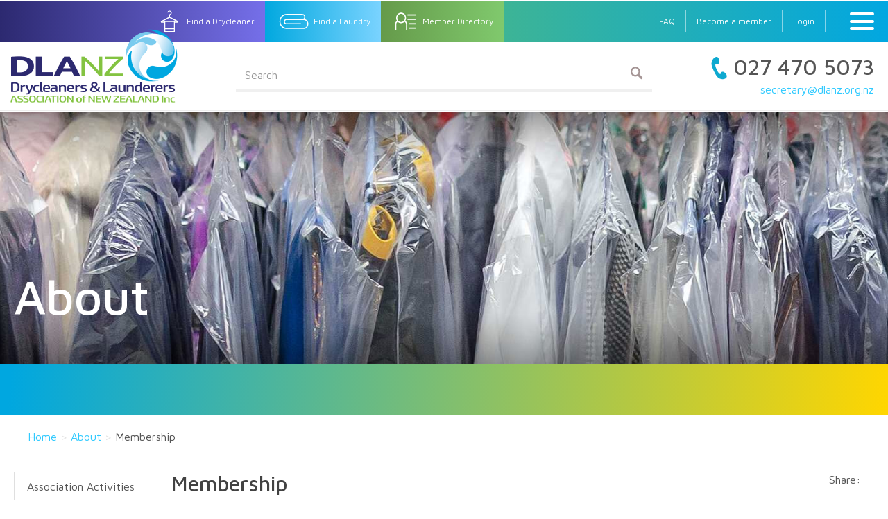

--- FILE ---
content_type: text/html; charset=utf-8
request_url: https://dlanz.org.nz/about/membership
body_size: 10371
content:

<!DOCTYPE html PUBLIC "-//W3C//DTD XHTML+RDFa 1.0//EN"
  "http://www.w3.org/MarkUp/DTD/xhtml-rdfa-1.dtd">
<html lang="en" dir="ltr" prefix="content: http://purl.org/rss/1.0/modules/content/ dc: http://purl.org/dc/terms/ foaf: http://xmlns.com/foaf/0.1/ og: http://ogp.me/ns# rdfs: http://www.w3.org/2000/01/rdf-schema# sioc: http://rdfs.org/sioc/ns# sioct: http://rdfs.org/sioc/types# skos: http://www.w3.org/2004/02/skos/core# xsd: http://www.w3.org/2001/XMLSchema#">
<head profile="http://www.w3.org/1999/xhtml/vocab">
  <meta charset="utf-8">
  <meta name="viewport" content="width=device-width, initial-scale=1.0">
  <meta http-equiv="Content-Type" content="text/html; charset=utf-8" />
<link rel="shortcut icon" href="https://dlanz.org.nz/sites/default/files/DLANZ%20Symbol%20RGB%20-%20Full%20Size_0.png" type="image/png" />
<meta name="description" content="Membership Classes by Subscription Full membership For New Zealand based Drycleaning and Launderers. Allied Trader Membership For suppliers of the Drycleaning and Laundry industries and other allied businesses whose main activity is not drycleaning or laundering." />
<meta name="generator" content="Drupal 7 (https://www.drupal.org)" />
<link rel="canonical" href="https://dlanz.org.nz/about/membership" />
<link rel="shortlink" href="https://dlanz.org.nz/node/162" />
  <title>Membership | DLANZ</title>
  <link href="https://fonts.googleapis.com/css?family=Maven+Pro:400,500,600,700,800&display=swap" rel="stylesheet">
  <link href="https://fonts.googleapis.com/css?family=Open+Sans:400,400i,700,700i" rel="stylesheet">
  <link href="https://fonts.googleapis.com/icon?family=Material+Icons" rel="stylesheet" media="all" />
  <link href="https://maxcdn.bootstrapcdn.com/font-awesome/4.3.0/css/font-awesome.min.css" rel="stylesheet" media="all" />
  <link href="https://netdna.bootstrapcdn.com/bootstrap/3.0.0/css/bootstrap-glyphicons.css" rel="stylesheet" media="all" />

  <link type="text/css" rel="stylesheet" href="https://dlanz.org.nz/sites/default/files/css/css_lQaZfjVpwP_oGNqdtWCSpJT1EMqXdMiU84ekLLxQnc4.css" media="all" />
<link type="text/css" rel="stylesheet" href="https://dlanz.org.nz/sites/default/files/css/css_DHcXHPYBSjIVaCQZEG4ZlpLkvslnFlBCnQUCzlbRBio.css" media="all" />
<link type="text/css" rel="stylesheet" href="https://dlanz.org.nz/sites/default/files/css/css_RNDgcz7lHAq_ittdaz7sP7l7eOXMqhHVFJ3lL-hb2X8.css" media="all" />
<link type="text/css" rel="stylesheet" href="https://dlanz.org.nz/sites/default/files/css/css_q0w4hgOvVi_K6M50OswmdXbAcTFjgQn442vMzF45eD4.css" media="all" />
<link type="text/css" rel="stylesheet" href="https://dlanz.org.nz/sites/default/files/css/css_RNyTDA2_FN-gzRn7TR1Sge9kYaUzd-fPTiw7Mk37JXY.css" media="all" />
  <!-- HTML5 element support for IE6-8 -->
  <!--[if lt IE 9]>
    <script src="//html5shiv.googlecode.com/svn/trunk/html5.js"></script>
  <![endif]-->
  <script src="https://dlanz.org.nz/sites/default/files/js/js_6UR8aB1w5-y_vdUUdWDWlX2QhWu_qIXlEGEV48YgV-c.js"></script>
<script src="https://dlanz.org.nz/sites/default/files/js/js_Dsbh4apng-Hwv_L-eg5PpaRRDST0W9WewCVnIEvbKdE.js"></script>
<script>document.createElement( "picture" );</script>
<script src="https://dlanz.org.nz/sites/default/files/js/js_cP19OrT6DxHxsSWqYCwH1xKcbBBRCCnbOTlDXScsp08.js"></script>
<script>var switchTo5x = true;var useFastShare = 1;</script>
<script src="https://ws.sharethis.com/button/buttons.js"></script>
<script>if (typeof stLight !== 'undefined') { stLight.options({"publisher":"dr-b7067610-57a5-807c-e0-3733bab81d2e","version":"5x","lang":"en"}); }</script>
<script src="https://dlanz.org.nz/sites/default/files/js/js_LMoOINbOJS6mYRSlZTz6wYiAOwMl4jRw3fFNrshYSps.js"></script>
<script src="https://dlanz.org.nz/sites/default/files/js/js_1ZNIAgLez3GiIIuy9ybiRAA8ejXTeipfumdOr5-A6Dg.js"></script>
<script src="https://dlanz.org.nz/sites/default/files/js/js_DdBkJ4cgnasRvhytFxyMDIzR2NjF9GTHiyIj7gfVyC4.js"></script>
<script>jQuery.extend(Drupal.settings, {"basePath":"\/","pathPrefix":"","setHasJsCookie":0,"ajaxPageState":{"theme":"kodaweb","theme_token":"QbNYiAGk9tEl1exGZX48QBzO3rHT9zObU-978FkT2_8","jquery_version":"2.1","jquery_version_token":"K3lnivft2SJjoug76joHdw-HLL5rPZf7EhyvYAFhUEs","js":{"sites\/all\/modules\/contrib\/picture\/picturefill2\/picturefill.min.js":1,"sites\/all\/modules\/contrib\/picture\/picture.min.js":1,"sites\/all\/themes\/bootstrap\/js\/bootstrap.js":1,"sites\/all\/modules\/contrib\/jquery_update\/replace\/jquery\/2.2\/jquery.min.js":1,"misc\/jquery-extend-3.4.0.js":1,"misc\/jquery-html-prefilter-3.5.0-backport.js":1,"misc\/jquery.once.js":1,"misc\/drupal.js":1,"sites\/all\/modules\/contrib\/jquery_update\/js\/jquery_browser.js":1,"sites\/all\/modules\/contrib\/jquery_update\/replace\/ui\/ui\/minified\/jquery.ui.core.min.js":1,"sites\/all\/modules\/contrib\/jquery_update\/replace\/ui\/external\/jquery.cookie.js":1,"sites\/all\/modules\/contrib\/jquery_update\/replace\/jquery.form\/4\/jquery.form.min.js":1,"misc\/form-single-submit.js":1,"misc\/ajax.js":1,"sites\/all\/modules\/contrib\/jquery_update\/js\/jquery_update.js":1,"0":1,"sites\/all\/libraries\/colorbox\/jquery.colorbox.js":1,"sites\/all\/modules\/contrib\/colorbox\/js\/colorbox.js":1,"sites\/all\/modules\/contrib\/colorbox\/styles\/default\/colorbox_style.js":1,"sites\/all\/modules\/contrib\/colorbox\/js\/colorbox_load.js":1,"sites\/all\/modules\/contrib\/colorbox\/js\/colorbox_inline.js":1,"sites\/all\/modules\/contrib\/custom_search\/js\/custom_search.js":1,"sites\/all\/themes\/bootstrap\/js\/misc\/_progress.js":1,"sites\/all\/modules\/contrib\/ctools\/js\/modal.js":1,"1":1,"https:\/\/ws.sharethis.com\/button\/buttons.js":1,"2":1,"sites\/all\/modules\/contrib\/mmenu\/js\/mmenu.js":1,"sites\/all\/libraries\/mmenu\/hammer\/hammer.js":1,"sites\/all\/libraries\/mmenu\/jquery.hammer\/jquery.hammer.js":1,"sites\/all\/libraries\/mmenu\/main\/src\/js\/jquery.mmenu.min.all.js":1,"sites\/all\/themes\/kodaweb\/bootstrap\/js\/collapse.js":1,"sites\/all\/themes\/kodaweb\/bootstrap\/js\/tab.js":1,"sites\/all\/themes\/kodaweb\/bootstrap\/js\/transition.js":1,"sites\/all\/themes\/kodaweb\/js\/scripts.js":1,"sites\/all\/themes\/kodaweb\/js\/marquee.js":1,"sites\/all\/themes\/bootstrap\/js\/misc\/ajax.js":1,"sites\/all\/themes\/bootstrap\/js\/modules\/ctools\/js\/modal.js":1},"css":{"modules\/system\/system.base.css":1,"misc\/ui\/jquery.ui.core.css":1,"misc\/ui\/jquery.ui.theme.css":1,"sites\/all\/modules\/contrib\/date\/date_api\/date.css":1,"sites\/all\/modules\/contrib\/date\/date_popup\/themes\/datepicker.1.7.css":1,"modules\/field\/theme\/field.css":1,"modules\/node\/node.css":1,"sites\/all\/modules\/contrib\/picture\/picture_wysiwyg.css":1,"sites\/all\/modules\/contrib\/views\/css\/views.css":1,"sites\/all\/modules\/contrib\/colorbox\/styles\/default\/colorbox_style.css":1,"sites\/all\/modules\/contrib\/ctools\/css\/ctools.css":1,"sites\/all\/modules\/contrib\/ctools\/css\/modal.css":1,"sites\/all\/modules\/contrib\/custom_search\/custom_search.css":1,"sites\/all\/libraries\/mmenu\/main\/src\/css\/jquery.mmenu.all.css":1,"sites\/all\/libraries\/mmenu\/icomoon\/icomoon.css":1,"sites\/all\/modules\/contrib\/mmenu\/themes\/mm-basic\/styles\/mm-basic.css":1,"sites\/all\/themes\/kodaweb\/css\/style.css":1}},"colorbox":{"transition":"elastic","speed":"350","opacity":"0.85","slideshow":false,"slideshowAuto":true,"slideshowSpeed":"2500","slideshowStart":"start slideshow","slideshowStop":"stop slideshow","current":"{current} of {total}","previous":"\u00ab Prev","next":"Next \u00bb","close":"Close","overlayClose":true,"returnFocus":true,"maxWidth":"98%","maxHeight":"98%","initialWidth":"100%","initialHeight":"500","fixed":true,"scrolling":true,"mobiledetect":true,"mobiledevicewidth":"480px","file_public_path":"\/sites\/default\/files","specificPagesDefaultValue":"admin*\nimagebrowser*\nimg_assist*\nimce*\nnode\/add\/*\nnode\/*\/edit\nprint\/*\nprintpdf\/*\nsystem\/ajax\nsystem\/ajax\/*"},"custom_search":{"form_target":"_self","solr":0},"CToolsModal":{"loadingText":"Loading...","closeText":"Close Window","closeImage":"\u003Cimg typeof=\u0022foaf:Image\u0022 class=\u0022img-responsive\u0022 src=\u0022https:\/\/dlanz.org.nz\/sites\/all\/modules\/contrib\/ctools\/images\/icon-close-window.png\u0022 alt=\u0022Close window\u0022 title=\u0022Close window\u0022 \/\u003E","throbber":"\u003Cimg typeof=\u0022foaf:Image\u0022 class=\u0022img-responsive\u0022 src=\u0022https:\/\/dlanz.org.nz\/sites\/all\/modules\/contrib\/ctools\/images\/throbber.gif\u0022 alt=\u0022Loading\u0022 title=\u0022Loading...\u0022 \/\u003E"},"enquiry_form":{"modalSize":{"type":"fixed","width":808,"height":600}},"mmenu":{"mmenu_left":{"enabled":true,"name":"mmenu_left","title":"Left menu","blocks":[{"title":"Main menu","module":"system","delta":"main-menu","collapsed":false,"wrap":false}],"position":"left","options":{"classes":"mm-basic","offCanvas":{"enabled":true,"modal":false,"moveBackground":true,"position":"left","zposition":"front"},"effects":[],"onClick":{"blockUI":false,"close":false,"preventDefault":false,"setSelected":true},"slidingSubmenus":true,"buttonbars":[],"counters":{"add":true,"update":true},"dragOpen":{"open":true,"pageNode":"body","threshold":100,"maxStartPos":50},"fixedElements":[],"footer":{"add":true,"content":null,"title":"Copyright \u00a92025","update":true},"header":{"add":true,"content":null,"title":"DLANZ","update":true},"labels":{"collapse":false},"searchfield":{"add":false,"addTo":"menu","search":false,"placeholder":"Search","noResults":"No results found.","showLinksOnly":true},"toggles":[]},"configurations":{"classNames":{"buttonbars":{"buttonbar":"anchors"},"counters":{"counter":"Counter"},"dragOpen":[],"fixedElements":{"fixedTop":"FixedTop","fixedBottom":"FixedBottom"},"footer":{"panelFooter":"Footer"},"header":{"panelHeader":"Header","panelNext":"Next","panelPrev":"Prev"},"labels":{"collapsed":"Collapsed"},"offCanvas":[],"searchfield":[],"toggles":{"toggle":"Toggle","check":"Check"}},"panelNodetype":"div, ul, ol","transitionDuration":400,"buttonbars":[],"counters":[],"dragOpen":{"width":{"perc":0.8,"min":140,"max":440},"height":{"perc":0.8,"min":140,"max":880}},"fixedElements":[],"footer":[],"header":[],"labels":[],"offCanvas":{"menuInjectMethod":"prepend","menuWrapperSelector":"body","pageNodetype":"div","pageSelector":"body \u003E div"},"searchfield":[],"toggles":[]},"custom":[]}},"picture":{"mappings":[["Default Mappings","default_mappings"],["Not Set","not_set"]],"label":"Image size (required)"},"urlIsAjaxTrusted":{"\/about\/membership":true},"bootstrap":{"anchorsFix":"0","anchorsSmoothScrolling":"0","formHasError":1,"popoverEnabled":0,"popoverOptions":{"animation":0,"html":0,"placement":"right","selector":"","trigger":"click","triggerAutoclose":1,"title":"","content":"","delay":0,"container":"body"},"tooltipEnabled":0,"tooltipOptions":{"animation":1,"html":0,"placement":"auto left","selector":"","trigger":"hover focus","delay":0,"container":"body"}}});</script>
</head>
<body class="html not-front not-logged-in two-sidebars page-node page-node- page-node-162 node-type-page" >
  <div id="page-loader"><div class="lds-ellipsis"><div></div><div></div><div></div><div></div></div></div>
  <div id="skip-link">
    <a href="#main-content" class="element-invisible element-focusable">Skip to main content</a>
  </div>
    <!-- HEADER -->
<header class="header">
<div class="header_wrapper">
<section class="topmenu">
    <div class="region region-topmenu">
      <div class="region region-blockgroup-top-menu-left blockgroup">
    <section id="block-block-5" class="block block-block top-drycleaner-link clearfix">
  <div class="koda-block-container">
        <p><a class="toplink" href="https://dlanz.org.nz/members/drycleaner">Find a Drycleaner</a></p>
  </div>  
</section>
<section id="block-block-6" class="block block-block find-a-laundry-top clearfix">
  <div class="koda-block-container">
        <p><a class="toplink" href="https://dlanz.org.nz/members/laundry">Find a Laundry</a></p>
  </div>  
</section>
<section id="block-block-7" class="block block-block member-directory-top-link clearfix">
  <div class="koda-block-container">
        <p><a class="toplink" href="https://dlanz.org.nz/members">Member Directory</a></p>
  </div>  
</section>
  </div>
  <div class="region region-blockgroup-top-menu-right blockgroup">
    <section id="block-block-8" class="block block-block faq-top-link clearfix">
  <div class="koda-block-container">
        <a href='/faq'>FAQ</a>  </div>  
</section>
<section id="block-block-9" class="block block-block become-a-member-top clearfix">
  <div class="koda-block-container">
        <p><a class="ctools-use-modal enquiry-form-modal" href="https://dlanz.org.nz/enquiry_form/ajax/164">Become a member</a></p>
  </div>  
</section>
<section id="block-block-10" class="block block-block login-top clearfix">
  <div class="koda-block-container">
        <a href='/user'>Login</a>  </div>  
</section>
  </div>
  </div>
  <div class="menu-hamburger">
    <div class="hamburger">
      <input type="checkbox" />
      <span></span>
      <span></span>
      <span></span>
      <div class="slide-menu">
        <div class="region region-slidemenu">
    <section id="block-system-main-menu" class="block block-system block-menu clearfix">
  <div class="koda-block-container">
        <ul class="menu nav"><li class="first leaf"><a href="/">Home</a></li>
<li class="leaf"><a href="/members/drycleaner">Find a Drycleaner</a></li>
<li class="leaf"><a href="/members/laundry">Find a Laundry</a></li>
<li class="leaf"><a href="/members">Member Directory</a></li>
<li class="expanded dropdown"><a href="/resources" class="dropdown-toggle" data-toggle="dropdown">Resources <span class="caret"></span></a><ul class="dropdown-menu"><li class="first leaf"><a href="/resources/business">Business</a></li>
<li class="leaf"><a href="/resources/drycleaning">Drycleaning</a></li>
<li class="leaf"><a href="/resources/laundry">Laundry</a></li>
<li class="leaf"><a href="/resources/training">Training</a></li>
<li class="leaf"><a href="/resources/downloads">DLANZ Downloads</a></li>
<li class="last leaf"><a href="/resources/knowledge_base">Knowledge Base</a></li>
</ul></li>
<li class="expanded active-trail active dropdown"><a href="/about" class="active-trail dropdown-toggle" data-toggle="dropdown">About <span class="caret"></span></a><ul class="dropdown-menu"><li class="first leaf"><a href="/about/association-activities">Association Activities</a></li>
<li class="leaf"><a href="/about/benefits">Benefits</a></li>
<li class="leaf active-trail active"><a href="/about/membership" class="active-trail active">Membership</a></li>
<li class="leaf"><a href="/about/apply-join">Apply to Join</a></li>
<li class="last collapsed"><a href="/about/our-partners">Our Partners</a></li>
</ul></li>
<li class="expanded dropdown"><a href="/news" class="dropdown-toggle" data-toggle="dropdown">News <span class="caret"></span></a><ul class="dropdown-menu"><li class="first leaf"><a href="/news/industry-articles">Industry Articles</a></li>
<li class="leaf"><a href="/news/dlanz-news">DLANZ News</a></li>
<li class="leaf"><a href="/news/newsletters">Newsletters</a></li>
<li class="last leaf"><a href="/news/classifieds">Classifieds</a></li>
</ul></li>
<li class="last expanded dropdown"><a href="/events" class="dropdown-toggle" data-toggle="dropdown">Events <span class="caret"></span></a><ul class="dropdown-menu"><li class="first leaf"><a href="/events/national-events">National Events</a></li>
<li class="leaf"><a href="/events/international-events">International Events</a></li>
<li class="last leaf"><a href="/events/past-events">Past Events</a></li>
</ul></li>
</ul>  </div>  
</section>
  <div class="region region-blockgroup-slide-menu-contact blockgroup">
    <section id="block-block-81" class="block block-block clearfix">
  <div class="koda-block-container">
        <div class="contact">Contact us on:</div>

<div class="contact-phone">027 470 5073</div>
  </div>  
</section>
<section id="block-block-85" class="block block-block sidebar-social-link clearfix">
  <div class="koda-block-container">
        <div class="sidebar-soclink"><a href="mailto:secretary@dlanz.org.nz"><i class="fa fa-envelope">&nbsp;</i></a> <a href="https://www.facebook.com/DLANZInc/"><i class="fa fa-facebook">&nbsp;</i></a> <a href="https://www.linkedin.com/company/dlanz/"><i class="fa fa-linkedin">&nbsp;</i></a></div>
  </div>  
</section>
  </div>
<section id="block-menu-block-12" class="block block-menu-block slide-menu-links clearfix">
  <div class="koda-block-container">
        <div class="koda-header-container"><h2 class="block-title">Quick Links</h2></div>
      <div class="menu-block-wrapper menu-block-12 menu-name-menu-quicklinks parent-mlid-0 menu-level-1">
  <ul class="menu nav"><li class="first leaf menu-mlid-2160"><a href="https://dlanz.org.nz/about">Executive Committee</a></li>
<li class="leaf menu-mlid-2175"><a href="/faq">FAQ</a></li>
<li class="leaf menu-mlid-1724"><a href="/about/our-partners/drycleaning-institute-australia-dia">DIA</a></li>
<li class="leaf menu-mlid-2156"><a href="https://dlanz.org.nz/about/our-partners/laundry-association-australia-laa">LAA</a></li>
<li class="leaf menu-mlid-2157"><a href="https://dlanz.org.nz/about/our-partners/n3-business-buying-group">N3</a></li>
<li class="last leaf menu-mlid-2339"><a href="https://www.businessnz.org.nz/">BusinessNZ</a></li>
</ul></div>
  </div>  
</section>
  </div>
      </div>
      <div class="slide-menu-overlay"></div>
    </div>
  </div>
</section>
<section class="topbar">
    <div class="region region-topbar">
    <section id="block-block-11" class="block block-block block-logo-top clearfix">
  <div class="koda-block-container">
        <p><a href="https://dlanz.org.nz/" title="textilecare"><img alt="" src="https://dlanz.org.nz/sites/default/files/images/DLANZ%20Logo%20RGB.png"></a></p>
  </div>  
</section>
<section id="block-search-form" class="block block-search col-md-4 col-xs-2 top-search clearfix">
  <div class="koda-block-container">
        <form class="search-form form-search content-search" role="search" action="/about/membership" method="post" id="search-block-form" accept-charset="UTF-8"><div><div>
      <h2 class="element-invisible">Search form</h2>
    <div class="input-group"><input title="Enter search term" class="custom-search-box form-control form-text" placeholder="Search" type="text" id="edit-search-block-form--2" name="search_block_form" value="" size="15" maxlength="128" /><span class="input-group-btn"><button type="submit" class="btn btn-primary"><span class="icon glyphicon glyphicon-search" aria-hidden="true"></span>
</button></span></div><div class="form-actions form-wrapper form-group" id="edit-actions"><button class="element-invisible btn btn-primary form-submit" type="submit" id="edit-submit" name="op" value="Enter search term">Enter search term</button>
</div><input class="custom-search-selector custom-search-types" type="hidden" name="custom_search_types" value="o-ds_search" />
<input type="hidden" name="form_build_id" value="form-Vxcx9uWz-2UHTIMqpY8DvgUeTVxcEAP5Yr1xUQbklcI" />
<input type="hidden" name="form_id" value="search_block_form" />
</div>
</div></form>  </div>  
</section>
<section id="block-block-12" class="block block-block block-top-contact clearfix">
  <div class="koda-block-container">
        <p class="phone-number">027 470 5073</p>

<p><a class="email-address" href="mailto:secretary@dlanz.org.nz">secretary@dlanz.org.nz</a></p>
  </div>  
</section>
  </div>
</section>
</div>

</header>
<!-- <div class="overlay"></div> -->
<section class="topimg">
    <div class="region region-topimg">
    <section id="block-fieldblock-node-page-default-field-hero-image" class="block block-fieldblock clearfix">
  <div class="koda-block-container">
        <div class="field field-name-field-hero-image field-type-image field-label-hidden"><div class="field-items"><div class="field-item even"><img typeof="foaf:Image" class="img-responsive" src="https://dlanz.org.nz/sites/default/files/hero_img/banner-about.jpg" width="1920" height="400" alt="" /></div></div></div>  </div>  
</section>
<section id="block-fieldblock-node-page-default-field-banner-title" class="block block-fieldblock banner-title clearfix">
  <div class="koda-block-container">
        <div class="field field-name-field-banner-title field-type-text field-label-hidden"><div class="container-fluid" ><h2>About</h2></div></div>  </div>  
</section>
<section id="block-block-83" class="block block-block tc-filer clearfix">
  <div class="koda-block-container">
        <p>&nbsp;</p>
  </div>  
</section>
  </div>
</section>
<section class="topmap">
    <div class="region region-topmap">
    <section id="block-easy-breadcrumb-easy-breadcrumb" class="block block-easy-breadcrumb clearfix">
  <div class="koda-block-container">
          <div itemscope class="easy-breadcrumb" itemtype="http://data-vocabulary.org/Breadcrumb">
          <span itemprop="title"><a href="/" class="easy-breadcrumb_segment easy-breadcrumb_segment-front">Home</a></span>               <span class="easy-breadcrumb_segment-separator">&gt;</span>
                <span itemprop="title"><a href="/about" class="easy-breadcrumb_segment easy-breadcrumb_segment-1">About</a></span>               <span class="easy-breadcrumb_segment-separator">&gt;</span>
                <span class="easy-breadcrumb_segment easy-breadcrumb_segment-title" itemprop="title">Membership</span>            </div>
  </div>  
</section>
  </div>
</section>

<section class="content none" id="contentblock">
  <div class="container-fluid">

    
    
    <section class="col-xs-12 col-sm-8 col-md-8 col-lg-10 content-col">
      <a id="main-content"></a>
      
            <div class="koda-content-header">
                      
              <h1 class="page-header">Membership</h1>
           
                      <div class="region region-content-header">
    <section id="block-sharethis-sharethis-block" class="block block-sharethis clearfix">
  <div class="koda-block-container">
        <div class="sharethis-wrapper"><span st_url="https://dlanz.org.nz/about/membership" st_title="Membership" class="st_facebook_large" displayText="facebook"></span>
<span st_url="https://dlanz.org.nz/about/membership" st_title="Membership" class="st_email_large" displayText="email"></span>
<span st_url="https://dlanz.org.nz/about/membership" st_title="Membership" class="st_sharethis_large" displayText="sharethis"></span>
</div>  </div>  
</section>
  </div>
      </div>  
      
                                              <div class="region region-content">
    <section id="block-system-main" class="block block-system clearfix">
  <div class="koda-block-container">
        <div  about="/about/membership" typeof="foaf:Document" class="ds-1col node node-page view-mode-full  clearfix">

  
  <div class="field field-name-body field-type-text-with-summary field-label-hidden"><div class="field-items"><div class="field-item even" property="content:encoded"><h3>Membership Classes by Subscription</h3>

<blockquote>
	<p><strong>Full membership</strong><br />
		For New Zealand based Drycleaning and Launderers.</p>

	<p><strong>Allied Trader Membership</strong><br />
		For suppliers of the Drycleaning and Laundry industries and other allied businesses whose main activity is not drycleaning or laundering. Allied traders located in Australia are also welcome.</p>

	<p><strong>Corporate Membership</strong><br />
		For the heavy weights in the industry, we love having you onboard.</p>

	<p><strong>Associate Membership (Free)</strong><br />
		Associate membership gives you automatic access to a range of industry related resources on the DLANZ website. You automatically get newsletters and mailers and can attend some DLANZ events and trainings. We encourage all associated industries and organisations to join for free.</p>
</blockquote>

<h3>Membership Fees &ndash; an investment in your industry and business.</h3>

<p>The Associate is fortunate to have a voluntary Executive Committee made up of some of the most experienced and professional industry operators in the country. The fact they are voluntary means the Association operates very efficiently. Given the contribution made by the Committee the current fees (which have not increase substantially over the past few years)are extremely good value.</p>

<h3>Actions &amp; Achievements of our Volunteer Committee!</h3>

<ul>
	<li>Attend quarterly Committee Meetings and AGMs, plus discuss and take action of any issues that arise in the course of any given week.</li>
	<li>Organise regional events, activities and training.</li>
	<li>Oversee the Association finances, set subs, budgets and approve payments.</li>
	<li>Our supplier representives on the Committee are often our conference sponsors.</li>
	<li>Contribute to creating a successful Conference, by approaching sponsors, being sponsors, sharing expert knowledge, signing off on advertising and conference programme details.</li>
	<li>Make and impliment decisions and actions to improve how the Association works for it&rsquo;s members.<br />
		<strong>Recent example:</strong> Oversee the rebranding or the Association and review and provide content and decisions on the construction of the new website.</li>
	<li>Impliment actions to strengthen and improve the industry in New Zealand through it&rsquo;s reputation.<br />
		<strong>Recent example:</strong> The Laundry and Drycleaning minimum standards.<br />
		<strong>Recent example:</strong>&nbsp;Oversee the development and strategy of the&nbsp;rebrand, a lever this opportunity to market the industry to consumers.</li>
	<li>Respond to issues at a National and International level that effect the industry.<br />
		<strong>Recent example:</strong> Urgent and direct communication with the Government to get sectors of our industry recognised as critical services for essential industries during the Covid emergency.<br />
		<strong>Recent example:</strong> Lobby the Government for a relief package for those in the sector operating at the loss to support essential services.</li>
	<li>Foster relationships with the DIA and LAA in Australia to strengthen the industry for all.<br />
		<strong>Recent example: </strong>- Take up the offer to have an Association representive on the board of the LAA.</li>
	<li>Co-ordinated and spear-head submissions to legislative bodies on issues that effect industry.<br />
		<strong>Recent example: </strong>Working with the DIA on the care labelling submission to the ACCC.<br />
		<strong>Recent example: </strong>Working with Competenz on a submission on the Vocational Education Reform Bill.</li>
	<li>Ensure swift action is taken against any threat to the reputation of the industry in NZ.<br />
		<strong>Recent examples:</strong> Send a letter to two wedding businesses to remind them of the advertising standards and request they amend their websites and messages on social media misrepresenting the Drycleaning profession.</li>
	<li>Working with other sectors to ensure they align with industry practices.<br />
		<strong>Recent example:</strong> Working with Hallensteins regarding the incorrect care labelling of some of their suits.</li>
	<li>Responding to requests for help from Association members dealing with difficult situation with customers.<br />
		<strong>Recent example:</strong> Offering members specific advice and resources on best practice when dealing with customer complaints or the results of incorrect care labels.</li>
</ul>

<h4><strong>Fees Structure</strong></h4>

<blockquote>
	<p><em>Member subscriptions&nbsp;consist of two portions</em></p>
</blockquote>

<h5><strong>The National portion broadly covers</strong></h5>

<blockquote>
	<p>Administration and Accounting<br />
		Printing and Advertising<br />
		Website and Hosting Costs<br />
		Committee Meeting Travel and Expenses<br />
		Event Management<br />
		Contingency fund for legal issues that might affect our members</p>

	<p><strong>National Fees&nbsp;</strong><em>(based on employee numbers - ex gst)</em></p>

	<p>1 - 5&nbsp; &nbsp; &nbsp; &nbsp; &nbsp; - $205<br />
		6 - 10&nbsp; &nbsp; &nbsp; &nbsp; - $297<br />
		11 - 20&nbsp;&nbsp;&nbsp; &nbsp; - $440<br />
		21 - 40&nbsp;&nbsp;&nbsp;&nbsp; &nbsp;- $550<br />
		41+&nbsp; &nbsp; &nbsp; &nbsp; &nbsp; &nbsp; - $660</p>
</blockquote>

<h5><strong>The Regional Portion</strong></h5>

<blockquote>
	<p><strong><em>Subsidises Local Events and Activities</em></strong></p>

	<p>$70+gst Auckland, Central, Wellington</p>

	<p>$100+gst Canterbury <em>(The region opted to increase this from $70 at their 2019 AGM)&nbsp;</em></p>

	<p>Otago/Southland <em>(This region does not have a regional fee, due to it&rsquo;s small number of members and distances, members can contact the Canterbury secretary if they wish to be included in their events.)</em></p>
</blockquote>
</div></div></div></div>

  </div>  
</section>
  </div>
    </section>

          <div class="col-xs-12 col-sm-4 col-md-4 col-lg-2 sidebar">
        <section class="sidebar">
        
          <div class="sidebar_first">
              <div class="region region-sidebar-first well">
    <section id="block-menu-block-9" class="block block-menu-block clearfix">
  <div class="koda-block-container">
        <div class="menu-block-wrapper menu-block-9 menu-name-main-menu parent-mlid-0 menu-level-2">
  <ul class="menu nav"><li class="first leaf menu-mlid-1744"><a href="/about/association-activities">Association Activities</a></li>
<li class="leaf menu-mlid-1930"><a href="/about/benefits">Benefits</a></li>
<li class="leaf active-trail active menu-mlid-1936 active"><a href="/about/membership" class="active-trail active">Membership</a></li>
<li class="leaf menu-mlid-1934"><a href="/about/apply-join">Apply to Join</a></li>
<li class="last leaf has-children menu-mlid-2039"><a href="/about/our-partners">Our Partners</a></li>
</ul></div>
  </div>  
</section>
  </div>
          </div>

                    <div class="sidebar_second">
              <div class="region region-sidebar-second">
    <section id="block-block-66" class="block block-block sidebar-specials clearfix">
  <div class="koda-block-container">
        <div class="koda-header-container"><h2 class="block-title">Become a Member</h2></div>
      <p>Apply to join DLANZ and help us co-create a contemporary and vibrant industry in New Zealand.</p>

<p><a class="join-federation" href="https://dlanz.org.nz/join-dlanz">Join Now</a></p>
  </div>  
</section>
  </div>
          </div>
        
        </section>
      </div>        
    
  </div>
</section>


<!-- FOOTER -->
<footer class="footer page-footer">
  <div class="container-fluid">
      <div class="region region-footer">
    <section id="block-block-2" class="block block-block col-md-4 m-bottom-20 clearfix">
  <div class="koda-block-container">
        <div class="koda-header-container"><h2 class="block-title">About</h2></div>
      <p>DLANZ is the only industry body representing the best interests of the Drycleaning and Laundering Industry in New Zealand.</p>

<p>&nbsp;</p>

<p>The Association encourages input from all it’s members who recognise the value DLANZ contributes to their industry as a whole and indeed their own business success.</p>

<p>&nbsp;</p>

<p>Invest in your industry and apply to JOIN US TODAY!</p>
  </div>  
</section>
  <div class="region region-blockgroup-footer-middle blockgroup">
    <section id="block-menu-block-1" class="block block-menu-block hidden-xs hidden-sm clearfix">
  <div class="koda-block-container">
        <div class="koda-header-container"><h2 class="block-title">Menu</h2></div>
      <div class="menu-block-wrapper menu-block-1 menu-name-menu-footer-menu parent-mlid-0 menu-level-1">
  <ul class="menu nav"><li class="first leaf menu-mlid-1748"><a href="/">Home</a></li>
<li class="leaf menu-mlid-1976"><a href="/resources">Resources</a></li>
<li class="leaf menu-mlid-1751"><a href="/about">About</a></li>
<li class="leaf menu-mlid-1752"><a href="/news">News</a></li>
<li class="leaf menu-mlid-1753"><a href="/events">Events</a></li>
<li class="last leaf menu-mlid-2341"><a href="https://dlanz.org.nz/about">Careers</a></li>
</ul></div>
  </div>  
</section>
<section id="block-menu-block-3" class="block block-menu-block hidden-xs hidden-sm clearfix">
  <div class="koda-block-container">
        <div class="koda-header-container"><h2 class="block-title">Quicklinks</h2></div>
      <div class="menu-block-wrapper menu-block-3 menu-name-menu-quicklinks parent-mlid-0 menu-level-1">
  <ul class="menu nav"><li class="first leaf menu-mlid-2160"><a href="https://dlanz.org.nz/about">Executive Committee</a></li>
<li class="leaf menu-mlid-2175"><a href="/faq">FAQ</a></li>
<li class="leaf menu-mlid-1724"><a href="/about/our-partners/drycleaning-institute-australia-dia">DIA</a></li>
<li class="leaf menu-mlid-2156"><a href="https://dlanz.org.nz/about/our-partners/laundry-association-australia-laa">LAA</a></li>
<li class="leaf menu-mlid-2157"><a href="https://dlanz.org.nz/about/our-partners/n3-business-buying-group">N3</a></li>
<li class="last leaf menu-mlid-2339"><a href="https://www.businessnz.org.nz/">BusinessNZ</a></li>
</ul></div>
  </div>  
</section>
  </div>
<section id="block-block-3" class="block block-block contact-block clearfix">
  <div class="koda-block-container">
        <div class="koda-header-container"><h2 class="block-title">Contact</h2></div>
      <div class="row">
	<div class="col-sm-12 secretary">
		<p><strong>DLANZ Secretary:</strong></p>

		<p><a href="tel:0274705073">Ph: 027 470 5</a>073</p>

		<div class="footer-soclink"><a href="mailto:secretary@dlanz.org.nz"><i class="fa fa-envelope">&nbsp;</i></a> <a href="https://www.facebook.com/TextilecareNZ/"><i class="fa fa-facebook">&nbsp;</i></a><a href="https://www.linkedin.com/company/dlanz/"><i class="fa fa-linkedin">&nbsp;</i></a></div>

                <p>Site by <a href="https://www.kodaweb.co.nz/">Koda</a></p>
	</div>
</div>
  </div>  
</section>
  </div>
  </div>
  <div class="container-fluid">
    <div class="region region-footer-copyright">
    <section id="block-block-4" class="block block-block footer-pp-copyright clearfix">
  <div class="koda-block-container">
        <p style="font-size:11px"><a href="https://dlanz.org.nz/privacy-policy">Privacy Policy</a>&nbsp;&nbsp; I&nbsp; &nbsp;&copy; 2020&nbsp;DLANZ</p>
  </div>  
</section>
  </div>
  </div>
</footer>

  
<nav id="mmenu_left" class="mmenu-nav clearfix">
  <ul>
                            <li class="mmenu-expanded">
            <span class="mmenu-block-expanded mmenu-block"><i class="mmenu-block-icon mmenu-block-icon-system-main-menu"></i><span class="mmenu-block-title">Main menu</span></span>
          </li>
                          <ul class="mmenu-mm-list-level-1"><li class="mmenu-mm-list-mlid-219 mmenu-mm-list-path-front"><a href="/" class="mmenu-mm-list "><i class="icon-home"></i><span class="mmenu-block-title">Home</span></a><ul class="mmenu-mm-list-level-2"><li class="mmenu-mm-list-mlid-2197 mmenu-mm-list-path-node-426"><a href="/dee-test-page-title" class="mmenu-mm-list "><i class="icon-list2"></i><span class="mmenu-block-title">Dee Test Page Title</span></a></li><li class="mmenu-mm-list-mlid-2194 mmenu-mm-list-path-node-424"><a href="/consumer-help/test-page" class="mmenu-mm-list "><i class="icon-list2"></i><span class="mmenu-block-title">Test Page</span></a></li><li class="mmenu-mm-list-mlid-1795 mmenu-mm-list-path-node-37"><a href="/consumer-help/why-professionally-clean" class="mmenu-mm-list "><i class="icon-list2"></i><span class="mmenu-block-title">Why Professionally Clean?</span></a></li><li class="mmenu-mm-list-mlid-2196 mmenu-mm-list-path-node-425"><a href="/test-page-johns-instructions" class="mmenu-mm-list "><i class="icon-list2"></i><span class="mmenu-block-title">test page Johns instructions</span></a></li></ul></li><li class="mmenu-mm-list-mlid-1942 mmenu-mm-list-path-members-drycleaner"><a href="/members/drycleaner" class="mmenu-mm-list "><i class="icon-list2"></i><span class="mmenu-block-title">Find a Drycleaner</span></a></li><li class="mmenu-mm-list-mlid-1944 mmenu-mm-list-path-members-laundry"><a href="/members/laundry" class="mmenu-mm-list "><i class="icon-list2"></i><span class="mmenu-block-title">Find a Laundry</span></a></li><li class="mmenu-mm-list-mlid-1835 mmenu-mm-list-path-members"><a href="/members" class="mmenu-mm-list "><i class="icon-list2"></i><span class="mmenu-block-title">Member Directory</span></a></li><li class="mmenu-mm-list-mlid-2148 mmenu-mm-list-path-resources"><a href="/resources" class="mmenu-mm-list "><i class="icon-list2"></i><span class="mmenu-block-title">Resources</span></a><ul class="mmenu-mm-list-level-2"><li class="mmenu-mm-list-mlid-1982 mmenu-mm-list-path-resources-business"><a href="/resources/business" class="mmenu-mm-list "><i class="icon-list2"></i><span class="mmenu-block-title">Business</span></a></li><li class="mmenu-mm-list-mlid-2004 mmenu-mm-list-path-resources-drycleaning"><a href="/resources/drycleaning" class="mmenu-mm-list "><i class="icon-list2"></i><span class="mmenu-block-title">Drycleaning</span></a></li><li class="mmenu-mm-list-mlid-2005 mmenu-mm-list-path-resources-laundry"><a href="/resources/laundry" class="mmenu-mm-list "><i class="icon-list2"></i><span class="mmenu-block-title">Laundry</span></a></li><li class="mmenu-mm-list-mlid-2006 mmenu-mm-list-path-resources-training"><a href="/resources/training" class="mmenu-mm-list "><i class="icon-list2"></i><span class="mmenu-block-title">Training</span></a></li><li class="mmenu-mm-list-mlid-2193 mmenu-mm-list-path-resources-downloads"><a href="/resources/downloads" class="mmenu-mm-list "><i class="icon-list2"></i><span class="mmenu-block-title">DLANZ Downloads</span></a></li><li class="mmenu-mm-list-mlid-2195 mmenu-mm-list-path-resources-knowledge_base"><a href="/resources/knowledge_base" class="mmenu-mm-list "><i class="icon-list2"></i><span class="mmenu-block-title">Knowledge Base</span></a></li></ul></li><li class="mmenu-mm-list-mlid-1742 mmenu-mm-list-path-node-25"><a href="/about" class="mmenu-mm-list "><i class="icon-list2"></i><span class="mmenu-block-title">About</span></a><ul class="mmenu-mm-list-level-2"><li class="mmenu-mm-list-mlid-1744 mmenu-mm-list-path-node-23"><a href="/about/association-activities" class="mmenu-mm-list "><i class="icon-list2"></i><span class="mmenu-block-title">Association Activities</span></a></li><li class="mmenu-mm-list-mlid-1930 mmenu-mm-list-path-node-49"><a href="/about/benefits" class="mmenu-mm-list "><i class="icon-list2"></i><span class="mmenu-block-title">Benefits</span></a></li><li class="mmenu-mm-list-mlid-1936 mmenu-mm-list-path-node-162 active-trail"><a href="/about/membership" class="mmenu-mm-list "><i class="icon-list2"></i><span class="mmenu-block-title">Membership</span></a></li><li class="mmenu-mm-list-mlid-1934 mmenu-mm-list-path-node-47"><a href="/about/apply-join" class="mmenu-mm-list "><i class="icon-list2"></i><span class="mmenu-block-title">Apply to Join</span></a></li><li class="mmenu-mm-list-mlid-2039 mmenu-mm-list-path-node-210"><a href="/about/our-partners" class="mmenu-mm-list "><i class="icon-list2"></i><span class="mmenu-block-title">Our Partners</span></a><ul class="mmenu-mm-list-level-3"><li class="mmenu-mm-list-mlid-2044 mmenu-mm-list-path-node-216"><a href="/about/our-partners/competenz-industry-training-organisation" class="mmenu-mm-list "><i class="icon-list2"></i><span class="mmenu-block-title">Competenz – Industry Training Organisation</span></a></li><li class="mmenu-mm-list-mlid-2045 mmenu-mm-list-path-node-217"><a href="/about/our-partners/affiliated-industries-group-aig-businessnz" class="mmenu-mm-list "><i class="icon-list2"></i><span class="mmenu-block-title">Affiliated Industries Group (AIG) - BusinessNZ</span></a></li><li class="mmenu-mm-list-mlid-2046 mmenu-mm-list-path-node-218"><a href="/about/our-partners/n3-business-buying-group" class="mmenu-mm-list "><i class="icon-list2"></i><span class="mmenu-block-title">N3 – Business Buying Group</span></a></li><li class="mmenu-mm-list-mlid-2042 mmenu-mm-list-path-node-213"><a href="/about/our-partners/drycleaning-institute-australia-dia" class="mmenu-mm-list "><i class="icon-list2"></i><span class="mmenu-block-title">Drycleaning Institute of Australia (DIA)</span></a></li><li class="mmenu-mm-list-mlid-2043 mmenu-mm-list-path-node-215"><a href="/about/our-partners/drycleaning-laundry-institute-dli" class="mmenu-mm-list "><i class="icon-list2"></i><span class="mmenu-block-title">Drycleaning & Laundry Institute (DLI)</span></a></li><li class="mmenu-mm-list-mlid-2041 mmenu-mm-list-path-node-214"><a href="/about/our-partners/laundry-association-australia-laa" class="mmenu-mm-list "><i class="icon-list2"></i><span class="mmenu-block-title">Laundry Association of Australia (LAA)</span></a></li></ul></li></ul></li><li class="mmenu-mm-list-mlid-1948 mmenu-mm-list-path-news"><a href="/news" class="mmenu-mm-list "><i class="icon-list2"></i><span class="mmenu-block-title">News</span></a><ul class="mmenu-mm-list-level-2"><li class="mmenu-mm-list-mlid-2161 mmenu-mm-list-path-news-industry-articles"><a href="/news/industry-articles" class="mmenu-mm-list "><i class="icon-list2"></i><span class="mmenu-block-title">Industry Articles</span></a></li><li class="mmenu-mm-list-mlid-1962 mmenu-mm-list-path-news-dlanz-news"><a href="/news/dlanz-news" class="mmenu-mm-list "><i class="icon-list2"></i><span class="mmenu-block-title">DLANZ News</span></a></li><li class="mmenu-mm-list-mlid-1964 mmenu-mm-list-path-news-newsletters"><a href="/news/newsletters" class="mmenu-mm-list "><i class="icon-list2"></i><span class="mmenu-block-title">Newsletters</span></a></li><li class="mmenu-mm-list-mlid-1966 mmenu-mm-list-path-news-classifieds"><a href="/news/classifieds" class="mmenu-mm-list "><i class="icon-list2"></i><span class="mmenu-block-title">Classifieds</span></a></li></ul></li><li class="mmenu-mm-list-mlid-1940 mmenu-mm-list-path-events"><a href="/events" class="mmenu-mm-list "><i class="icon-list2"></i><span class="mmenu-block-title">Events</span></a><ul class="mmenu-mm-list-level-2"><li class="mmenu-mm-list-mlid-2198 mmenu-mm-list-path-events-national-events"><a href="/events/national-events" class="mmenu-mm-list "><i class="icon-list2"></i><span class="mmenu-block-title">National Events</span></a></li><li class="mmenu-mm-list-mlid-2199 mmenu-mm-list-path-events-international-events"><a href="/events/international-events" class="mmenu-mm-list "><i class="icon-list2"></i><span class="mmenu-block-title">International Events</span></a></li><li class="mmenu-mm-list-mlid-1958 mmenu-mm-list-path-events-past-events"><a href="/events/past-events" class="mmenu-mm-list "><i class="icon-list2"></i><span class="mmenu-block-title">Past Events</span></a></li></ul></li></ul>                    </ul>
</nav>
<script src="https://dlanz.org.nz/sites/default/files/js/js_7Ukqb3ierdBEL0eowfOKzTkNu-Le97OPm-UqTS5NENU.js"></script>
<script src="https://dlanz.org.nz/sites/default/files/js/js_MRdvkC2u4oGsp5wVxBG1pGV5NrCPW3mssHxIn6G9tGE.js"></script>
</body>
</html>


--- FILE ---
content_type: text/css
request_url: https://dlanz.org.nz/sites/default/files/css/css_RNyTDA2_FN-gzRn7TR1Sge9kYaUzd-fPTiw7Mk37JXY.css
body_size: 51069
content:
html{font-family:sans-serif;-ms-text-size-adjust:100%;-webkit-text-size-adjust:100%;}body{margin:0;}article,aside,details,figcaption,figure,footer,header,hgroup,main,menu,nav,section,summary{display:block;}audio,canvas,progress,video{display:inline-block;vertical-align:baseline;}audio:not([controls]){display:none;height:0;}[hidden],template{display:none;}a{background-color:transparent;}a:active,a:hover{outline:0;}abbr[title]{border-bottom:1px dotted;}b,strong{font-weight:bold;}dfn{font-style:italic;}h1{font-size:2em;margin:0.67em 0;}mark{background:#ff0;color:#000;}small{font-size:80%;}sub,sup{font-size:75%;line-height:0;position:relative;vertical-align:baseline;}sup{top:-0.5em;}sub{bottom:-0.25em;}img{border:0;}svg:not(:root){overflow:hidden;}figure{margin:1em 40px;}hr{box-sizing:content-box;height:0;}pre{overflow:auto;}code,kbd,pre,samp{font-family:monospace,monospace;font-size:1em;}button,input,optgroup,select,textarea{color:inherit;font:inherit;margin:0;}button{overflow:visible;}button,select{text-transform:none;}button,html input[type="button"],input[type="reset"],input[type="submit"]{-webkit-appearance:button;cursor:pointer;}button[disabled],html input[disabled]{cursor:default;}button::-moz-focus-inner,input::-moz-focus-inner{border:0;padding:0;}input{line-height:normal;}input[type="checkbox"],input[type="radio"]{box-sizing:border-box;padding:0;}input[type="number"]::-webkit-inner-spin-button,input[type="number"]::-webkit-outer-spin-button{height:auto;}input[type="search"]{-webkit-appearance:textfield;box-sizing:content-box;}input[type="search"]::-webkit-search-cancel-button,input[type="search"]::-webkit-search-decoration{-webkit-appearance:none;}fieldset{border:1px solid #c0c0c0;margin:0 2px;padding:0.35em 0.625em 0.75em;}legend{border:0;padding:0;}textarea{overflow:auto;}optgroup{font-weight:bold;}table{border-collapse:collapse;border-spacing:0;}td,th{padding:0;}@media print{*,*:before,*:after{background:transparent !important;color:#000 !important;box-shadow:none !important;text-shadow:none !important;}a,a:visited{text-decoration:underline;}a[href]:after{content:" (" attr(href) ")";}abbr[title]:after{content:" (" attr(title) ")";}a[href^="#"]:after,a[href^="javascript:"]:after{content:"";}pre,blockquote{border:1px solid #999;page-break-inside:avoid;}thead{display:table-header-group;}tr,img{page-break-inside:avoid;}img{max-width:100% !important;}p,h2,h3{orphans:3;widows:3;}h2,h3{page-break-after:avoid;}.navbar{display:none;}.btn > .caret,.dropup > .btn > .caret{border-top-color:#000 !important;}.label{border:1px solid #000;}.table{border-collapse:collapse !important;}.table td,.table th{background-color:#fff !important;}.table-bordered th,.table-bordered td{border:1px solid #ddd !important;}}@font-face{font-family:'Glyphicons Halflings';src:url(/sites/all/themes/kodaweb/fonts/bootstrap/glyphicons-halflings-regular.eot);src:url(/sites/all/themes/kodaweb/fonts/bootstrap/glyphicons-halflings-regular.eot?#iefix) format("embedded-opentype"),url(/sites/all/themes/kodaweb/fonts/bootstrap/glyphicons-halflings-regular.woff2) format("woff2"),url(/sites/all/themes/kodaweb/fonts/bootstrap/glyphicons-halflings-regular.woff) format("woff"),url(/sites/all/themes/kodaweb/fonts/bootstrap/glyphicons-halflings-regular.ttf) format("truetype"),url(/sites/all/themes/kodaweb/fonts/bootstrap/glyphicons-halflings-regular.svg#glyphicons_halflingsregular) format("svg");}.glyphicon{position:relative;top:1px;display:inline-block;font-family:'Glyphicons Halflings';font-style:normal;font-weight:normal;line-height:1;-webkit-font-smoothing:antialiased;-moz-osx-font-smoothing:grayscale;}.glyphicon-asterisk:before{content:"\002a";}.glyphicon-plus:before{content:"\002b";}.glyphicon-euro:before,.glyphicon-eur:before{content:"\20ac";}.glyphicon-minus:before{content:"\2212";}.glyphicon-cloud:before{content:"\2601";}.glyphicon-envelope:before{content:"\2709";}.glyphicon-pencil:before{content:"\270f";}.glyphicon-glass:before{content:"\e001";}.glyphicon-music:before{content:"\e002";}.glyphicon-search:before{content:"\e003";}.glyphicon-heart:before{content:"\e005";}.glyphicon-star:before{content:"\e006";}.glyphicon-star-empty:before{content:"\e007";}.glyphicon-user:before{content:"\e008";}.glyphicon-film:before{content:"\e009";}.glyphicon-th-large:before{content:"\e010";}.glyphicon-th:before{content:"\e011";}.glyphicon-th-list:before{content:"\e012";}.glyphicon-ok:before{content:"\e013";}.glyphicon-remove:before{content:"\e014";}.glyphicon-zoom-in:before{content:"\e015";}.glyphicon-zoom-out:before{content:"\e016";}.glyphicon-off:before{content:"\e017";}.glyphicon-signal:before{content:"\e018";}.glyphicon-cog:before{content:"\e019";}.glyphicon-trash:before{content:"\e020";}.glyphicon-home:before{content:"\e021";}.glyphicon-file:before{content:"\e022";}.glyphicon-time:before{content:"\e023";}.glyphicon-road:before{content:"\e024";}.glyphicon-download-alt:before{content:"\e025";}.glyphicon-download:before{content:"\e026";}.glyphicon-upload:before{content:"\e027";}.glyphicon-inbox:before{content:"\e028";}.glyphicon-play-circle:before{content:"\e029";}.glyphicon-repeat:before{content:"\e030";}.glyphicon-refresh:before{content:"\e031";}.glyphicon-list-alt:before{content:"\e032";}.glyphicon-lock:before{content:"\e033";}.glyphicon-flag:before{content:"\e034";}.glyphicon-headphones:before{content:"\e035";}.glyphicon-volume-off:before{content:"\e036";}.glyphicon-volume-down:before{content:"\e037";}.glyphicon-volume-up:before{content:"\e038";}.glyphicon-qrcode:before{content:"\e039";}.glyphicon-barcode:before{content:"\e040";}.glyphicon-tag:before{content:"\e041";}.glyphicon-tags:before{content:"\e042";}.glyphicon-book:before{content:"\e043";}.glyphicon-bookmark:before{content:"\e044";}.glyphicon-print:before{content:"\e045";}.glyphicon-camera:before{content:"\e046";}.glyphicon-font:before{content:"\e047";}.glyphicon-bold:before{content:"\e048";}.glyphicon-italic:before{content:"\e049";}.glyphicon-text-height:before{content:"\e050";}.glyphicon-text-width:before{content:"\e051";}.glyphicon-align-left:before{content:"\e052";}.glyphicon-align-center:before{content:"\e053";}.glyphicon-align-right:before{content:"\e054";}.glyphicon-align-justify:before{content:"\e055";}.glyphicon-list:before{content:"\e056";}.glyphicon-indent-left:before{content:"\e057";}.glyphicon-indent-right:before{content:"\e058";}.glyphicon-facetime-video:before{content:"\e059";}.glyphicon-picture:before{content:"\e060";}.glyphicon-map-marker:before{content:"\e062";}.glyphicon-adjust:before{content:"\e063";}.glyphicon-tint:before{content:"\e064";}.glyphicon-edit:before{content:"\e065";}.glyphicon-share:before{content:"\e066";}.glyphicon-check:before{content:"\e067";}.glyphicon-move:before{content:"\e068";}.glyphicon-step-backward:before{content:"\e069";}.glyphicon-fast-backward:before{content:"\e070";}.glyphicon-backward:before{content:"\e071";}.glyphicon-play:before{content:"\e072";}.glyphicon-pause:before{content:"\e073";}.glyphicon-stop:before{content:"\e074";}.glyphicon-forward:before{content:"\e075";}.glyphicon-fast-forward:before{content:"\e076";}.glyphicon-step-forward:before{content:"\e077";}.glyphicon-eject:before{content:"\e078";}.glyphicon-chevron-left:before{content:"\e079";}.glyphicon-chevron-right:before{content:"\e080";}.glyphicon-plus-sign:before{content:"\e081";}.glyphicon-minus-sign:before{content:"\e082";}.glyphicon-remove-sign:before{content:"\e083";}.glyphicon-ok-sign:before{content:"\e084";}.glyphicon-question-sign:before{content:"\e085";}.glyphicon-info-sign:before{content:"\e086";}.glyphicon-screenshot:before{content:"\e087";}.glyphicon-remove-circle:before{content:"\e088";}.glyphicon-ok-circle:before{content:"\e089";}.glyphicon-ban-circle:before{content:"\e090";}.glyphicon-arrow-left:before{content:"\e091";}.glyphicon-arrow-right:before{content:"\e092";}.glyphicon-arrow-up:before{content:"\e093";}.glyphicon-arrow-down:before{content:"\e094";}.glyphicon-share-alt:before{content:"\e095";}.glyphicon-resize-full:before{content:"\e096";}.glyphicon-resize-small:before{content:"\e097";}.glyphicon-exclamation-sign:before{content:"\e101";}.glyphicon-gift:before{content:"\e102";}.glyphicon-leaf:before{content:"\e103";}.glyphicon-fire:before{content:"\e104";}.glyphicon-eye-open:before{content:"\e105";}.glyphicon-eye-close:before{content:"\e106";}.glyphicon-warning-sign:before{content:"\e107";}.glyphicon-plane:before{content:"\e108";}.glyphicon-calendar:before{content:"\e109";}.glyphicon-random:before{content:"\e110";}.glyphicon-comment:before{content:"\e111";}.glyphicon-magnet:before{content:"\e112";}.glyphicon-chevron-up:before{content:"\e113";}.glyphicon-chevron-down:before{content:"\e114";}.glyphicon-retweet:before{content:"\e115";}.glyphicon-shopping-cart:before{content:"\e116";}.glyphicon-folder-close:before{content:"\e117";}.glyphicon-folder-open:before{content:"\e118";}.glyphicon-resize-vertical:before{content:"\e119";}.glyphicon-resize-horizontal:before{content:"\e120";}.glyphicon-hdd:before{content:"\e121";}.glyphicon-bullhorn:before{content:"\e122";}.glyphicon-bell:before{content:"\e123";}.glyphicon-certificate:before{content:"\e124";}.glyphicon-thumbs-up:before{content:"\e125";}.glyphicon-thumbs-down:before{content:"\e126";}.glyphicon-hand-right:before{content:"\e127";}.glyphicon-hand-left:before{content:"\e128";}.glyphicon-hand-up:before{content:"\e129";}.glyphicon-hand-down:before{content:"\e130";}.glyphicon-circle-arrow-right:before{content:"\e131";}.glyphicon-circle-arrow-left:before{content:"\e132";}.glyphicon-circle-arrow-up:before{content:"\e133";}.glyphicon-circle-arrow-down:before{content:"\e134";}.glyphicon-globe:before{content:"\e135";}.glyphicon-wrench:before{content:"\e136";}.glyphicon-tasks:before{content:"\e137";}.glyphicon-filter:before{content:"\e138";}.glyphicon-briefcase:before{content:"\e139";}.glyphicon-fullscreen:before{content:"\e140";}.glyphicon-dashboard:before{content:"\e141";}.glyphicon-paperclip:before{content:"\e142";}.glyphicon-heart-empty:before{content:"\e143";}.glyphicon-link:before{content:"\e144";}.glyphicon-phone:before{content:"\e145";}.glyphicon-pushpin:before{content:"\e146";}.glyphicon-usd:before{content:"\e148";}.glyphicon-gbp:before{content:"\e149";}.glyphicon-sort:before{content:"\e150";}.glyphicon-sort-by-alphabet:before{content:"\e151";}.glyphicon-sort-by-alphabet-alt:before{content:"\e152";}.glyphicon-sort-by-order:before{content:"\e153";}.glyphicon-sort-by-order-alt:before{content:"\e154";}.glyphicon-sort-by-attributes:before{content:"\e155";}.glyphicon-sort-by-attributes-alt:before{content:"\e156";}.glyphicon-unchecked:before{content:"\e157";}.glyphicon-expand:before{content:"\e158";}.glyphicon-collapse-down:before{content:"\e159";}.glyphicon-collapse-up:before{content:"\e160";}.glyphicon-log-in:before{content:"\e161";}.glyphicon-flash:before{content:"\e162";}.glyphicon-log-out:before{content:"\e163";}.glyphicon-new-window:before{content:"\e164";}.glyphicon-record:before{content:"\e165";}.glyphicon-save:before{content:"\e166";}.glyphicon-open:before{content:"\e167";}.glyphicon-saved:before{content:"\e168";}.glyphicon-import:before{content:"\e169";}.glyphicon-export:before{content:"\e170";}.glyphicon-send:before{content:"\e171";}.glyphicon-floppy-disk:before{content:"\e172";}.glyphicon-floppy-saved:before{content:"\e173";}.glyphicon-floppy-remove:before{content:"\e174";}.glyphicon-floppy-save:before{content:"\e175";}.glyphicon-floppy-open:before{content:"\e176";}.glyphicon-credit-card:before{content:"\e177";}.glyphicon-transfer:before{content:"\e178";}.glyphicon-cutlery:before{content:"\e179";}.glyphicon-header:before{content:"\e180";}.glyphicon-compressed:before{content:"\e181";}.glyphicon-earphone:before{content:"\e182";}.glyphicon-phone-alt:before{content:"\e183";}.glyphicon-tower:before{content:"\e184";}.glyphicon-stats:before{content:"\e185";}.glyphicon-sd-video:before{content:"\e186";}.glyphicon-hd-video:before{content:"\e187";}.glyphicon-subtitles:before{content:"\e188";}.glyphicon-sound-stereo:before{content:"\e189";}.glyphicon-sound-dolby:before{content:"\e190";}.glyphicon-sound-5-1:before{content:"\e191";}.glyphicon-sound-6-1:before{content:"\e192";}.glyphicon-sound-7-1:before{content:"\e193";}.glyphicon-copyright-mark:before{content:"\e194";}.glyphicon-registration-mark:before{content:"\e195";}.glyphicon-cloud-download:before{content:"\e197";}.glyphicon-cloud-upload:before{content:"\e198";}.glyphicon-tree-conifer:before{content:"\e199";}.glyphicon-tree-deciduous:before{content:"\e200";}.glyphicon-cd:before{content:"\e201";}.glyphicon-save-file:before{content:"\e202";}.glyphicon-open-file:before{content:"\e203";}.glyphicon-level-up:before{content:"\e204";}.glyphicon-copy:before{content:"\e205";}.glyphicon-paste:before{content:"\e206";}.glyphicon-alert:before{content:"\e209";}.glyphicon-equalizer:before{content:"\e210";}.glyphicon-king:before{content:"\e211";}.glyphicon-queen:before{content:"\e212";}.glyphicon-pawn:before{content:"\e213";}.glyphicon-bishop:before{content:"\e214";}.glyphicon-knight:before{content:"\e215";}.glyphicon-baby-formula:before{content:"\e216";}.glyphicon-tent:before{content:"\26fa";}.glyphicon-blackboard:before{content:"\e218";}.glyphicon-bed:before{content:"\e219";}.glyphicon-apple:before{content:"\f8ff";}.glyphicon-erase:before{content:"\e221";}.glyphicon-hourglass:before{content:"\231b";}.glyphicon-lamp:before{content:"\e223";}.glyphicon-duplicate:before{content:"\e224";}.glyphicon-piggy-bank:before{content:"\e225";}.glyphicon-scissors:before{content:"\e226";}.glyphicon-bitcoin:before{content:"\e227";}.glyphicon-btc:before{content:"\e227";}.glyphicon-xbt:before{content:"\e227";}.glyphicon-yen:before{content:"\00a5";}.glyphicon-jpy:before{content:"\00a5";}.glyphicon-ruble:before{content:"\20bd";}.glyphicon-rub:before{content:"\20bd";}.glyphicon-scale:before{content:"\e230";}.glyphicon-ice-lolly:before{content:"\e231";}.glyphicon-ice-lolly-tasted:before{content:"\e232";}.glyphicon-education:before{content:"\e233";}.glyphicon-option-horizontal:before{content:"\e234";}.glyphicon-option-vertical:before{content:"\e235";}.glyphicon-menu-hamburger:before{content:"\e236";}.glyphicon-modal-window:before{content:"\e237";}.glyphicon-oil:before{content:"\e238";}.glyphicon-grain:before{content:"\e239";}.glyphicon-sunglasses:before{content:"\e240";}.glyphicon-text-size:before{content:"\e241";}.glyphicon-text-color:before{content:"\e242";}.glyphicon-text-background:before{content:"\e243";}.glyphicon-object-align-top:before{content:"\e244";}.glyphicon-object-align-bottom:before{content:"\e245";}.glyphicon-object-align-horizontal:before{content:"\e246";}.glyphicon-object-align-left:before{content:"\e247";}.glyphicon-object-align-vertical:before{content:"\e248";}.glyphicon-object-align-right:before{content:"\e249";}.glyphicon-triangle-right:before{content:"\e250";}.glyphicon-triangle-left:before{content:"\e251";}.glyphicon-triangle-bottom:before{content:"\e252";}.glyphicon-triangle-top:before{content:"\e253";}.glyphicon-console:before{content:"\e254";}.glyphicon-superscript:before{content:"\e255";}.glyphicon-subscript:before{content:"\e256";}.glyphicon-menu-left:before{content:"\e257";}.glyphicon-menu-right:before{content:"\e258";}.glyphicon-menu-down:before{content:"\e259";}.glyphicon-menu-up:before{content:"\e260";}*{-webkit-box-sizing:border-box;-moz-box-sizing:border-box;box-sizing:border-box;}*:before,*:after{-webkit-box-sizing:border-box;-moz-box-sizing:border-box;box-sizing:border-box;}html{font-size:10px;-webkit-tap-highlight-color:rgba(0,0,0,0);}body{font-family:"Maven Pro",sans-serif;font-size:16px;line-height:1.42857;color:#555555;background-color:#fff;}input,button,select,textarea{font-family:inherit;font-size:inherit;line-height:inherit;}a{color:#2FCAFF;text-decoration:none;}a:hover,a:focus{color:#00bbfb;text-decoration:underline;}a:focus{outline:5px auto -webkit-focus-ring-color;outline-offset:-2px;}figure{margin:0;}img{vertical-align:middle;}.img-responsive,html body img,.node-type-news .field-name-field-image-video img{display:block;max-width:100%;height:auto;}.img-rounded{border-radius:6px;}.img-thumbnail{padding:4px;line-height:1.42857;background-color:#fff;border:1px solid #ddd;border-radius:4px;-webkit-transition:all 0.2s ease-in-out;-o-transition:all 0.2s ease-in-out;transition:all 0.2s ease-in-out;display:inline-block;max-width:100%;height:auto;}.img-circle{border-radius:50%;}hr{margin-top:22px;margin-bottom:22px;border:0;border-top:1px solid #eeeeee;}.sr-only{position:absolute;width:1px;height:1px;margin:-1px;padding:0;overflow:hidden;clip:rect(0,0,0,0);border:0;}.sr-only-focusable:active,.sr-only-focusable:focus{position:static;width:auto;height:auto;margin:0;overflow:visible;clip:auto;}[role="button"]{cursor:pointer;}h1,h2,h3,h4,h5,h6,.h1,.h2,.h3,.h4,.h5,.h6{font-family:"Maven Pro",sans-serif;font-weight:500;line-height:1.1;color:inherit;}h1 small,h1 .small,h2 small,h2 .small,h3 small,h3 .small,h4 small,h4 .small,h5 small,h5 .small,h6 small,h6 .small,.h1 small,.h1 .small,.h2 small,.h2 .small,.h3 small,.h3 .small,.h4 small,.h4 .small,.h5 small,.h5 .small,.h6 small,.h6 .small{font-weight:normal;line-height:1;color:#777777;}h1,.h1,h2,.h2,h3,.h3{margin-top:22px;margin-bottom:11px;}h1 small,h1 .small,.h1 small,.h1 .small,h2 small,h2 .small,.h2 small,.h2 .small,h3 small,h3 .small,.h3 small,.h3 .small{font-size:65%;}h4,.h4,h5,.h5,h6,.h6{margin-top:11px;margin-bottom:11px;}h4 small,h4 .small,.h4 small,.h4 .small,h5 small,h5 .small,.h5 small,.h5 .small,h6 small,h6 .small,.h6 small,.h6 .small{font-size:75%;}h1,.h1{font-size:41px;}h2,.h2{font-size:34px;}h3,.h3{font-size:28px;}h4,.h4{font-size:20px;}h5,.h5{font-size:16px;}h6,.h6{font-size:14px;}p{margin:0 0 11px;}.lead{margin-bottom:22px;font-size:18px;font-weight:300;line-height:1.4;}@media (min-width:768px){.lead{font-size:24px;}}small,.small{font-size:87%;}mark,.mark{background-color:#fcf8e3;padding:.2em;}.text-left{text-align:left;}.text-right{text-align:right;}.text-center{text-align:center;}.text-justify{text-align:justify;}.text-nowrap{white-space:nowrap;}.text-lowercase{text-transform:lowercase;}.text-uppercase,.initialism{text-transform:uppercase;}.text-capitalize{text-transform:capitalize;}.text-muted{color:#777777;}.text-primary{color:#2FCAFF;}a.text-primary:hover,a.text-primary:focus{color:#00bbfb;}.text-success{color:#3c763d;}a.text-success:hover,a.text-success:focus{color:#2b542c;}.text-info{color:#31708f;}a.text-info:hover,a.text-info:focus{color:#245269;}.text-warning{color:#8a6d3b;}a.text-warning:hover,a.text-warning:focus{color:#66512c;}.text-danger{color:#a94442;}a.text-danger:hover,a.text-danger:focus{color:#843534;}.bg-primary{color:#fff;}.bg-primary{background-color:#2FCAFF;}a.bg-primary:hover,a.bg-primary:focus{background-color:#00bbfb;}.bg-success{background-color:#dff0d8;}a.bg-success:hover,a.bg-success:focus{background-color:#c1e2b3;}.bg-info{background-color:#d9edf7;}a.bg-info:hover,a.bg-info:focus{background-color:#afd9ee;}.bg-warning{background-color:#fcf8e3;}a.bg-warning:hover,a.bg-warning:focus{background-color:#f7ecb5;}.bg-danger{background-color:#f2dede;}a.bg-danger:hover,a.bg-danger:focus{background-color:#e4b9b9;}.page-header{padding-bottom:10px;margin:44px 0 22px;border-bottom:1px solid #eeeeee;}ul,ol{margin-top:0;margin-bottom:11px;}ul ul,ul ol,ol ul,ol ol{margin-bottom:0;}.list-unstyled{padding-left:0;list-style:none;}.list-inline{padding-left:0;list-style:none;margin-left:-5px;}.list-inline > li{display:inline-block;padding-left:5px;padding-right:5px;}dl{margin-top:0;margin-bottom:22px;}dt,dd{line-height:1.42857;}dt{font-weight:bold;}dd{margin-left:0;}.dl-horizontal dd:before,.dl-horizontal dd:after{content:" ";display:table;}.dl-horizontal dd:after{clear:both;}@media (min-width:768px){.dl-horizontal dt{float:left;width:160px;clear:left;text-align:right;overflow:hidden;text-overflow:ellipsis;white-space:nowrap;}.dl-horizontal dd{margin-left:180px;}}abbr[title],abbr[data-original-title]{cursor:help;border-bottom:1px dotted #777777;}.initialism{font-size:90%;}blockquote{padding:11px 22px;margin:0 0 22px;font-size:16px;border-left:5px solid #84C441;}blockquote p:last-child,blockquote ul:last-child,blockquote ol:last-child{margin-bottom:0;}blockquote footer,blockquote small,blockquote .small{display:block;font-size:80%;line-height:1.42857;color:#777777;}blockquote footer:before,blockquote small:before,blockquote .small:before{content:'\2014 \00A0';}.blockquote-reverse,blockquote.pull-right{padding-right:15px;padding-left:0;border-right:5px solid #84C441;border-left:0;text-align:right;}.blockquote-reverse footer:before,.blockquote-reverse small:before,.blockquote-reverse .small:before,blockquote.pull-right footer:before,blockquote.pull-right small:before,blockquote.pull-right .small:before{content:'';}.blockquote-reverse footer:after,.blockquote-reverse small:after,.blockquote-reverse .small:after,blockquote.pull-right footer:after,blockquote.pull-right small:after,blockquote.pull-right .small:after{content:'\00A0 \2014';}address{margin-bottom:22px;font-style:normal;line-height:1.42857;}code,kbd,pre,samp{font-family:Menlo,Monaco,Consolas,"Courier New",monospace;}code{padding:2px 4px;font-size:90%;color:#c7254e;background-color:#f9f2f4;border-radius:4px;}kbd{padding:2px 4px;font-size:90%;color:#fff;background-color:#333;border-radius:3px;box-shadow:inset 0 -1px 0 rgba(0,0,0,0.25);}kbd kbd{padding:0;font-size:100%;font-weight:bold;box-shadow:none;}pre{display:block;padding:10.5px;margin:0 0 11px;font-size:15px;line-height:1.42857;word-break:break-all;word-wrap:break-word;color:#333333;background-color:#f5f5f5;border:1px solid #ccc;border-radius:4px;}pre code{padding:0;font-size:inherit;color:inherit;white-space:pre-wrap;background-color:transparent;border-radius:0;}.pre-scrollable{max-height:340px;overflow-y:scroll;}.container{margin-right:auto;margin-left:auto;padding-left:20px;padding-right:20px;}.container:before,.container:after{content:" ";display:table;}.container:after{clear:both;}@media (min-width:768px){.container{width:760px;}}@media (min-width:980px){.container{width:1064px;}}@media (min-width:1200px){.container{width:1480px;}}.container-fluid,.user-logged-in .region-content nav.tabs,.koda-fullwidth .tabs--primary,.page-members #contentblock .view-header,.page-members #contentblock .node.view-mode-teaser .view-content,.page-news .topimg .region-topimg .events-filter .koda-block-container,.page-news-industry-news .topimg .region-topimg .events-filter .koda-block-container,.block-easy-breadcrumb,.block-crumbs,.special-page-header .koda-block-container,.members-showcase .koda-block-container,.view-members-map:not(.main-map-view) > .view-content,.view .empty-result,.events-filter .koda-block-container,.news-filter .koda-block-container,.tc-filer .koda-block-container,.topbanner-image .koda-header-container h2{margin-right:auto;margin-left:auto;padding-left:20px;padding-right:20px;}.container-fluid:before,.user-logged-in .region-content nav.tabs:before,.koda-fullwidth .tabs--primary:before,.page-members #contentblock .view-header:before,.page-members #contentblock .node.view-mode-teaser .view-content:before,.page-news .topimg .region-topimg .events-filter .koda-block-container:before,.page-news-industry-news .topimg .region-topimg .events-filter .koda-block-container:before,.block-easy-breadcrumb:before,.block-crumbs:before,.special-page-header .koda-block-container:before,.members-showcase .koda-block-container:before,.view-members-map:not(.main-map-view) > .view-content:before,.view .empty-result:before,.events-filter .koda-block-container:before,.news-filter .koda-block-container:before,.tc-filer .koda-block-container:before,.topbanner-image .koda-header-container h2:before,.container-fluid:after,.user-logged-in .region-content nav.tabs:after,.koda-fullwidth .tabs--primary:after,.page-members #contentblock .view-header:after,.page-members #contentblock .node.view-mode-teaser .view-content:after,.page-news .topimg .region-topimg .events-filter .koda-block-container:after,.page-news-industry-news .topimg .region-topimg .events-filter .koda-block-container:after,.block-easy-breadcrumb:after,.block-crumbs:after,.special-page-header .koda-block-container:after,.members-showcase .koda-block-container:after,.view-members-map:not(.main-map-view) > .view-content:after,.view .empty-result:after,.events-filter .koda-block-container:after,.news-filter .koda-block-container:after,.tc-filer .koda-block-container:after,.topbanner-image .koda-header-container h2:after{content:" ";display:table;}.container-fluid:after,.user-logged-in .region-content nav.tabs:after,.koda-fullwidth .tabs--primary:after,.page-members #contentblock .view-header:after,.page-members #contentblock .node.view-mode-teaser .view-content:after,.page-news .topimg .region-topimg .events-filter .koda-block-container:after,.page-news-industry-news .topimg .region-topimg .events-filter .koda-block-container:after,.block-easy-breadcrumb:after,.block-crumbs:after,.special-page-header .koda-block-container:after,.members-showcase .koda-block-container:after,.view-members-map:not(.main-map-view) > .view-content:after,.view .empty-result:after,.events-filter .koda-block-container:after,.news-filter .koda-block-container:after,.tc-filer .koda-block-container:after,.topbanner-image .koda-header-container h2:after{clear:both;}.row{margin-left:-20px;margin-right:-20px;}.row:before,.row:after{content:" ";display:table;}.row:after{clear:both;}.col-xs-1,.col-sm-1,.col-md-1,.col-lg-1,.col-xs-2,.col-sm-2,.col-md-2,.col-lg-2,.col-xs-3,.col-sm-3,.col-md-3,.col-lg-3,.col-xs-4,.col-sm-4,.col-md-4,.col-lg-4,.col-xs-5,.col-sm-5,.col-md-5,.col-lg-5,.col-xs-6,.col-sm-6,.col-md-6,.col-lg-6,.col-xs-7,.col-sm-7,.col-md-7,.col-lg-7,.col-xs-8,.col-sm-8,.col-md-8,.col-lg-8,.col-xs-9,.col-sm-9,.col-md-9,.col-lg-9,.col-xs-10,.col-sm-10,.col-md-10,.col-lg-10,.col-xs-11,.col-sm-11,.col-md-11,.col-lg-11,.col-xs-12,.col-sm-12,.col-md-12,.col-lg-12{position:relative;min-height:1px;padding-left:20px;padding-right:20px;}.col-xs-1,.col-xs-2,.col-xs-3,.col-xs-4,.col-xs-5,.col-xs-6,.col-xs-7,.col-xs-8,.col-xs-9,.col-xs-10,.col-xs-11,.col-xs-12{float:left;}.col-xs-1{width:8.33333%;}.col-xs-2{width:16.66667%;}.col-xs-3{width:25%;}.col-xs-4{width:33.33333%;}.col-xs-5{width:41.66667%;}.col-xs-6{width:50%;}.col-xs-7{width:58.33333%;}.col-xs-8{width:66.66667%;}.col-xs-9{width:75%;}.col-xs-10{width:83.33333%;}.col-xs-11{width:91.66667%;}.col-xs-12{width:100%;}.col-xs-pull-0{right:auto;}.col-xs-pull-1{right:8.33333%;}.col-xs-pull-2{right:16.66667%;}.col-xs-pull-3{right:25%;}.col-xs-pull-4{right:33.33333%;}.col-xs-pull-5{right:41.66667%;}.col-xs-pull-6{right:50%;}.col-xs-pull-7{right:58.33333%;}.col-xs-pull-8{right:66.66667%;}.col-xs-pull-9{right:75%;}.col-xs-pull-10{right:83.33333%;}.col-xs-pull-11{right:91.66667%;}.col-xs-pull-12{right:100%;}.col-xs-push-0{left:auto;}.col-xs-push-1{left:8.33333%;}.col-xs-push-2{left:16.66667%;}.col-xs-push-3{left:25%;}.col-xs-push-4{left:33.33333%;}.col-xs-push-5{left:41.66667%;}.col-xs-push-6{left:50%;}.col-xs-push-7{left:58.33333%;}.col-xs-push-8{left:66.66667%;}.col-xs-push-9{left:75%;}.col-xs-push-10{left:83.33333%;}.col-xs-push-11{left:91.66667%;}.col-xs-push-12{left:100%;}.col-xs-offset-0{margin-left:0%;}.col-xs-offset-1{margin-left:8.33333%;}.col-xs-offset-2{margin-left:16.66667%;}.col-xs-offset-3{margin-left:25%;}.col-xs-offset-4{margin-left:33.33333%;}.col-xs-offset-5{margin-left:41.66667%;}.col-xs-offset-6{margin-left:50%;}.col-xs-offset-7{margin-left:58.33333%;}.col-xs-offset-8{margin-left:66.66667%;}.col-xs-offset-9{margin-left:75%;}.col-xs-offset-10{margin-left:83.33333%;}.col-xs-offset-11{margin-left:91.66667%;}.col-xs-offset-12{margin-left:100%;}@media (min-width:768px){.col-sm-1,.col-sm-2,.col-sm-3,.col-sm-4,.col-sm-5,.col-sm-6,.col-sm-7,.col-sm-8,.col-sm-9,.col-sm-10,.col-sm-11,.col-sm-12{float:left;}.col-sm-1{width:8.33333%;}.col-sm-2{width:16.66667%;}.col-sm-3{width:25%;}.col-sm-4{width:33.33333%;}.col-sm-5{width:41.66667%;}.col-sm-6{width:50%;}.col-sm-7{width:58.33333%;}.col-sm-8{width:66.66667%;}.col-sm-9{width:75%;}.col-sm-10{width:83.33333%;}.col-sm-11{width:91.66667%;}.col-sm-12{width:100%;}.col-sm-pull-0{right:auto;}.col-sm-pull-1{right:8.33333%;}.col-sm-pull-2{right:16.66667%;}.col-sm-pull-3{right:25%;}.col-sm-pull-4{right:33.33333%;}.col-sm-pull-5{right:41.66667%;}.col-sm-pull-6{right:50%;}.col-sm-pull-7{right:58.33333%;}.col-sm-pull-8{right:66.66667%;}.col-sm-pull-9{right:75%;}.col-sm-pull-10{right:83.33333%;}.col-sm-pull-11{right:91.66667%;}.col-sm-pull-12{right:100%;}.col-sm-push-0{left:auto;}.col-sm-push-1{left:8.33333%;}.col-sm-push-2{left:16.66667%;}.col-sm-push-3{left:25%;}.col-sm-push-4{left:33.33333%;}.col-sm-push-5{left:41.66667%;}.col-sm-push-6{left:50%;}.col-sm-push-7{left:58.33333%;}.col-sm-push-8{left:66.66667%;}.col-sm-push-9{left:75%;}.col-sm-push-10{left:83.33333%;}.col-sm-push-11{left:91.66667%;}.col-sm-push-12{left:100%;}.col-sm-offset-0{margin-left:0%;}.col-sm-offset-1{margin-left:8.33333%;}.col-sm-offset-2{margin-left:16.66667%;}.col-sm-offset-3{margin-left:25%;}.col-sm-offset-4{margin-left:33.33333%;}.col-sm-offset-5{margin-left:41.66667%;}.col-sm-offset-6{margin-left:50%;}.col-sm-offset-7{margin-left:58.33333%;}.col-sm-offset-8{margin-left:66.66667%;}.col-sm-offset-9{margin-left:75%;}.col-sm-offset-10{margin-left:83.33333%;}.col-sm-offset-11{margin-left:91.66667%;}.col-sm-offset-12{margin-left:100%;}}@media (min-width:980px){.col-md-1,.col-md-2,.col-md-3,.col-md-4,.col-md-5,.col-md-6,.col-md-7,.col-md-8,.col-md-9,.col-md-10,.col-md-11,.col-md-12{float:left;}.col-md-1{width:8.33333%;}.col-md-2{width:16.66667%;}.col-md-3{width:25%;}.col-md-4{width:33.33333%;}.col-md-5{width:41.66667%;}.col-md-6{width:50%;}.col-md-7{width:58.33333%;}.col-md-8{width:66.66667%;}.col-md-9{width:75%;}.col-md-10{width:83.33333%;}.col-md-11{width:91.66667%;}.col-md-12{width:100%;}.col-md-pull-0{right:auto;}.col-md-pull-1{right:8.33333%;}.col-md-pull-2{right:16.66667%;}.col-md-pull-3{right:25%;}.col-md-pull-4{right:33.33333%;}.col-md-pull-5{right:41.66667%;}.col-md-pull-6{right:50%;}.col-md-pull-7{right:58.33333%;}.col-md-pull-8{right:66.66667%;}.col-md-pull-9{right:75%;}.col-md-pull-10{right:83.33333%;}.col-md-pull-11{right:91.66667%;}.col-md-pull-12{right:100%;}.col-md-push-0{left:auto;}.col-md-push-1{left:8.33333%;}.col-md-push-2{left:16.66667%;}.col-md-push-3{left:25%;}.col-md-push-4{left:33.33333%;}.col-md-push-5{left:41.66667%;}.col-md-push-6{left:50%;}.col-md-push-7{left:58.33333%;}.col-md-push-8{left:66.66667%;}.col-md-push-9{left:75%;}.col-md-push-10{left:83.33333%;}.col-md-push-11{left:91.66667%;}.col-md-push-12{left:100%;}.col-md-offset-0{margin-left:0%;}.col-md-offset-1{margin-left:8.33333%;}.col-md-offset-2{margin-left:16.66667%;}.col-md-offset-3{margin-left:25%;}.col-md-offset-4{margin-left:33.33333%;}.col-md-offset-5{margin-left:41.66667%;}.col-md-offset-6{margin-left:50%;}.col-md-offset-7{margin-left:58.33333%;}.col-md-offset-8{margin-left:66.66667%;}.col-md-offset-9{margin-left:75%;}.col-md-offset-10{margin-left:83.33333%;}.col-md-offset-11{margin-left:91.66667%;}.col-md-offset-12{margin-left:100%;}}@media (min-width:1200px){.col-lg-1,.col-lg-2,.col-lg-3,.col-lg-4,.col-lg-5,.col-lg-6,.col-lg-7,.col-lg-8,.col-lg-9,.col-lg-10,.col-lg-11,.col-lg-12{float:left;}.col-lg-1{width:8.33333%;}.col-lg-2{width:16.66667%;}.col-lg-3{width:25%;}.col-lg-4{width:33.33333%;}.col-lg-5{width:41.66667%;}.col-lg-6{width:50%;}.col-lg-7{width:58.33333%;}.col-lg-8{width:66.66667%;}.col-lg-9{width:75%;}.col-lg-10{width:83.33333%;}.col-lg-11{width:91.66667%;}.col-lg-12{width:100%;}.col-lg-pull-0{right:auto;}.col-lg-pull-1{right:8.33333%;}.col-lg-pull-2{right:16.66667%;}.col-lg-pull-3{right:25%;}.col-lg-pull-4{right:33.33333%;}.col-lg-pull-5{right:41.66667%;}.col-lg-pull-6{right:50%;}.col-lg-pull-7{right:58.33333%;}.col-lg-pull-8{right:66.66667%;}.col-lg-pull-9{right:75%;}.col-lg-pull-10{right:83.33333%;}.col-lg-pull-11{right:91.66667%;}.col-lg-pull-12{right:100%;}.col-lg-push-0{left:auto;}.col-lg-push-1{left:8.33333%;}.col-lg-push-2{left:16.66667%;}.col-lg-push-3{left:25%;}.col-lg-push-4{left:33.33333%;}.col-lg-push-5{left:41.66667%;}.col-lg-push-6{left:50%;}.col-lg-push-7{left:58.33333%;}.col-lg-push-8{left:66.66667%;}.col-lg-push-9{left:75%;}.col-lg-push-10{left:83.33333%;}.col-lg-push-11{left:91.66667%;}.col-lg-push-12{left:100%;}.col-lg-offset-0{margin-left:0%;}.col-lg-offset-1{margin-left:8.33333%;}.col-lg-offset-2{margin-left:16.66667%;}.col-lg-offset-3{margin-left:25%;}.col-lg-offset-4{margin-left:33.33333%;}.col-lg-offset-5{margin-left:41.66667%;}.col-lg-offset-6{margin-left:50%;}.col-lg-offset-7{margin-left:58.33333%;}.col-lg-offset-8{margin-left:66.66667%;}.col-lg-offset-9{margin-left:75%;}.col-lg-offset-10{margin-left:83.33333%;}.col-lg-offset-11{margin-left:91.66667%;}.col-lg-offset-12{margin-left:100%;}}table{background-color:transparent;}caption{padding-top:8px;padding-bottom:8px;color:#777777;text-align:left;}th{text-align:left;}.table{width:100%;max-width:100%;margin-bottom:22px;}.table > thead > tr > th,.table > thead > tr > td,.table > tbody > tr > th,.table > tbody > tr > td,.table > tfoot > tr > th,.table > tfoot > tr > td{padding:8px;line-height:1.42857;vertical-align:top;border-top:1px solid #ddd;}.table > thead > tr > th{vertical-align:bottom;border-bottom:2px solid #ddd;}.table > caption + thead > tr:first-child > th,.table > caption + thead > tr:first-child > td,.table > colgroup + thead > tr:first-child > th,.table > colgroup + thead > tr:first-child > td,.table > thead:first-child > tr:first-child > th,.table > thead:first-child > tr:first-child > td{border-top:0;}.table > tbody + tbody{border-top:2px solid #ddd;}.table .table{background-color:#fff;}.table-condensed > thead > tr > th,.table-condensed > thead > tr > td,.table-condensed > tbody > tr > th,.table-condensed > tbody > tr > td,.table-condensed > tfoot > tr > th,.table-condensed > tfoot > tr > td{padding:5px;}.table-bordered{border:1px solid #ddd;}.table-bordered > thead > tr > th,.table-bordered > thead > tr > td,.table-bordered > tbody > tr > th,.table-bordered > tbody > tr > td,.table-bordered > tfoot > tr > th,.table-bordered > tfoot > tr > td{border:1px solid #ddd;}.table-bordered > thead > tr > th,.table-bordered > thead > tr > td{border-bottom-width:2px;}.table-striped > tbody > tr:nth-of-type(odd){background-color:#f9f9f9;}.table-hover > tbody > tr:hover{background-color:#f5f5f5;}table col[class*="col-"]{position:static;float:none;display:table-column;}table td[class*="col-"],table th[class*="col-"]{position:static;float:none;display:table-cell;}.table > thead > tr > td.active,.table > thead > tr > th.active,.table > thead > tr.active > td,.table > thead > tr.active > th,.table > tbody > tr > td.active,.table > tbody > tr > th.active,.table > tbody > tr.active > td,.table > tbody > tr.active > th,.table > tfoot > tr > td.active,.table > tfoot > tr > th.active,.table > tfoot > tr.active > td,.table > tfoot > tr.active > th{background-color:#f5f5f5;}.table-hover > tbody > tr > td.active:hover,.table-hover > tbody > tr > th.active:hover,.table-hover > tbody > tr.active:hover > td,.table-hover > tbody > tr:hover > .active,.table-hover > tbody > tr.active:hover > th{background-color:#e8e8e8;}.table > thead > tr > td.success,.table > thead > tr > th.success,.table > thead > tr.success > td,.table > thead > tr.success > th,.table > tbody > tr > td.success,.table > tbody > tr > th.success,.table > tbody > tr.success > td,.table > tbody > tr.success > th,.table > tfoot > tr > td.success,.table > tfoot > tr > th.success,.table > tfoot > tr.success > td,.table > tfoot > tr.success > th{background-color:#dff0d8;}.table-hover > tbody > tr > td.success:hover,.table-hover > tbody > tr > th.success:hover,.table-hover > tbody > tr.success:hover > td,.table-hover > tbody > tr:hover > .success,.table-hover > tbody > tr.success:hover > th{background-color:#d0e9c6;}.table > thead > tr > td.info,.table > thead > tr > th.info,.table > thead > tr.info > td,.table > thead > tr.info > th,.table > tbody > tr > td.info,.table > tbody > tr > th.info,.table > tbody > tr.info > td,.table > tbody > tr.info > th,.table > tfoot > tr > td.info,.table > tfoot > tr > th.info,.table > tfoot > tr.info > td,.table > tfoot > tr.info > th{background-color:#d9edf7;}.table-hover > tbody > tr > td.info:hover,.table-hover > tbody > tr > th.info:hover,.table-hover > tbody > tr.info:hover > td,.table-hover > tbody > tr:hover > .info,.table-hover > tbody > tr.info:hover > th{background-color:#c4e3f3;}.table > thead > tr > td.warning,.table > thead > tr > th.warning,.table > thead > tr.warning > td,.table > thead > tr.warning > th,.table > tbody > tr > td.warning,.table > tbody > tr > th.warning,.table > tbody > tr.warning > td,.table > tbody > tr.warning > th,.table > tfoot > tr > td.warning,.table > tfoot > tr > th.warning,.table > tfoot > tr.warning > td,.table > tfoot > tr.warning > th{background-color:#fcf8e3;}.table-hover > tbody > tr > td.warning:hover,.table-hover > tbody > tr > th.warning:hover,.table-hover > tbody > tr.warning:hover > td,.table-hover > tbody > tr:hover > .warning,.table-hover > tbody > tr.warning:hover > th{background-color:#faf2cc;}.table > thead > tr > td.danger,.table > thead > tr > th.danger,.table > thead > tr.danger > td,.table > thead > tr.danger > th,.table > tbody > tr > td.danger,.table > tbody > tr > th.danger,.table > tbody > tr.danger > td,.table > tbody > tr.danger > th,.table > tfoot > tr > td.danger,.table > tfoot > tr > th.danger,.table > tfoot > tr.danger > td,.table > tfoot > tr.danger > th{background-color:#f2dede;}.table-hover > tbody > tr > td.danger:hover,.table-hover > tbody > tr > th.danger:hover,.table-hover > tbody > tr.danger:hover > td,.table-hover > tbody > tr:hover > .danger,.table-hover > tbody > tr.danger:hover > th{background-color:#ebcccc;}.table-responsive{overflow-x:auto;min-height:0.01%;}@media screen and (max-width:767px){.table-responsive{width:100%;margin-bottom:16.5px;overflow-y:hidden;-ms-overflow-style:-ms-autohiding-scrollbar;border:1px solid #ddd;}.table-responsive > .table{margin-bottom:0;}.table-responsive > .table > thead > tr > th,.table-responsive > .table > thead > tr > td,.table-responsive > .table > tbody > tr > th,.table-responsive > .table > tbody > tr > td,.table-responsive > .table > tfoot > tr > th,.table-responsive > .table > tfoot > tr > td{white-space:nowrap;}.table-responsive > .table-bordered{border:0;}.table-responsive > .table-bordered > thead > tr > th:first-child,.table-responsive > .table-bordered > thead > tr > td:first-child,.table-responsive > .table-bordered > tbody > tr > th:first-child,.table-responsive > .table-bordered > tbody > tr > td:first-child,.table-responsive > .table-bordered > tfoot > tr > th:first-child,.table-responsive > .table-bordered > tfoot > tr > td:first-child{border-left:0;}.table-responsive > .table-bordered > thead > tr > th:last-child,.table-responsive > .table-bordered > thead > tr > td:last-child,.table-responsive > .table-bordered > tbody > tr > th:last-child,.table-responsive > .table-bordered > tbody > tr > td:last-child,.table-responsive > .table-bordered > tfoot > tr > th:last-child,.table-responsive > .table-bordered > tfoot > tr > td:last-child{border-right:0;}.table-responsive > .table-bordered > tbody > tr:last-child > th,.table-responsive > .table-bordered > tbody > tr:last-child > td,.table-responsive > .table-bordered > tfoot > tr:last-child > th,.table-responsive > .table-bordered > tfoot > tr:last-child > td{border-bottom:0;}}fieldset{padding:0;margin:0;border:0;min-width:0;}legend{display:block;width:100%;padding:0;margin-bottom:22px;font-size:24px;line-height:inherit;color:#333333;border:0;border-bottom:1px solid #e5e5e5;}label{display:inline-block;max-width:100%;margin-bottom:5px;font-weight:bold;}input[type="search"]{-webkit-box-sizing:border-box;-moz-box-sizing:border-box;box-sizing:border-box;}input[type="radio"],input[type="checkbox"]{margin:4px 0 0;margin-top:1px \9;line-height:normal;}input[type="file"]{display:block;}input[type="range"]{display:block;width:100%;}select[multiple],select[size]{height:auto;}input[type="file"]:focus,input[type="radio"]:focus,input[type="checkbox"]:focus{outline:5px auto -webkit-focus-ring-color;outline-offset:-2px;}output{display:block;padding-top:7px;font-size:16px;line-height:1.42857;color:#555555;}.form-control{display:block;width:100%;height:36px;padding:6px 12px;font-size:16px;line-height:1.42857;color:#555555;background-color:#fff;background-image:none;border:1px solid #ccc;border-radius:4px;-webkit-box-shadow:inset 0 1px 1px rgba(0,0,0,0.075);box-shadow:inset 0 1px 1px rgba(0,0,0,0.075);-webkit-transition:border-color ease-in-out 0.15s,box-shadow ease-in-out 0.15s;-o-transition:border-color ease-in-out 0.15s,box-shadow ease-in-out 0.15s;transition:border-color ease-in-out 0.15s,box-shadow ease-in-out 0.15s;}.form-control:focus{border-color:#66afe9;outline:0;-webkit-box-shadow:inset 0 1px 1px rgba(0,0,0,0.075),0 0 8px rgba(102,175,233,0.6);box-shadow:inset 0 1px 1px rgba(0,0,0,0.075),0 0 8px rgba(102,175,233,0.6);}.form-control::-moz-placeholder{color:#999;opacity:1;}.form-control:-ms-input-placeholder{color:#999;}.form-control::-webkit-input-placeholder{color:#999;}.form-control::-ms-expand{border:0;background-color:transparent;}.form-control[disabled],.form-control[readonly],fieldset[disabled] .form-control{background-color:#eeeeee;opacity:1;}.form-control[disabled],fieldset[disabled] .form-control{cursor:not-allowed;}textarea.form-control{height:auto;}input[type="search"]{-webkit-appearance:none;}@media screen and (-webkit-min-device-pixel-ratio:0){input[type="date"].form-control,input[type="time"].form-control,input[type="datetime-local"].form-control,input[type="month"].form-control{line-height:36px;}input[type="date"].input-sm,.input-group-sm > input.form-control[type="date"],.input-group-sm > input.input-group-addon[type="date"],.input-group-sm > .input-group-btn > input.btn[type="date"],.input-group-sm input[type="date"],input[type="time"].input-sm,.input-group-sm > input.form-control[type="time"],.input-group-sm > input.input-group-addon[type="time"],.input-group-sm > .input-group-btn > input.btn[type="time"],.input-group-sm
  input[type="time"],input[type="datetime-local"].input-sm,.input-group-sm > input.form-control[type="datetime-local"],.input-group-sm > input.input-group-addon[type="datetime-local"],.input-group-sm > .input-group-btn > input.btn[type="datetime-local"],.input-group-sm
  input[type="datetime-local"],input[type="month"].input-sm,.input-group-sm > input.form-control[type="month"],.input-group-sm > input.input-group-addon[type="month"],.input-group-sm > .input-group-btn > input.btn[type="month"],.input-group-sm
  input[type="month"]{line-height:33px;}input[type="date"].input-lg,.input-group-lg > input.form-control[type="date"],.input-group-lg > input.input-group-addon[type="date"],.input-group-lg > .input-group-btn > input.btn[type="date"],.input-group-lg input[type="date"],input[type="time"].input-lg,.input-group-lg > input.form-control[type="time"],.input-group-lg > input.input-group-addon[type="time"],.input-group-lg > .input-group-btn > input.btn[type="time"],.input-group-lg
  input[type="time"],input[type="datetime-local"].input-lg,.input-group-lg > input.form-control[type="datetime-local"],.input-group-lg > input.input-group-addon[type="datetime-local"],.input-group-lg > .input-group-btn > input.btn[type="datetime-local"],.input-group-lg
  input[type="datetime-local"],input[type="month"].input-lg,.input-group-lg > input.form-control[type="month"],.input-group-lg > input.input-group-addon[type="month"],.input-group-lg > .input-group-btn > input.btn[type="month"],.input-group-lg
  input[type="month"]{line-height:49px;}}.form-group{margin-bottom:15px;}.radio,.checkbox{position:relative;display:block;margin-top:10px;margin-bottom:10px;}.radio label,.checkbox label{min-height:22px;padding-left:20px;margin-bottom:0;font-weight:normal;cursor:pointer;}.radio input[type="radio"],.radio-inline input[type="radio"],.checkbox input[type="checkbox"],.checkbox-inline input[type="checkbox"]{position:absolute;margin-left:-20px;margin-top:4px \9;}.radio + .radio,.checkbox + .checkbox{margin-top:-5px;}.radio-inline,.checkbox-inline{position:relative;display:inline-block;padding-left:20px;margin-bottom:0;vertical-align:middle;font-weight:normal;cursor:pointer;}.radio-inline + .radio-inline,.checkbox-inline + .checkbox-inline{margin-top:0;margin-left:10px;}input[type="radio"][disabled],input[type="radio"].disabled,fieldset[disabled] input[type="radio"],input[type="checkbox"][disabled],input[type="checkbox"].disabled,fieldset[disabled]
input[type="checkbox"]{cursor:not-allowed;}.radio-inline.disabled,fieldset[disabled] .radio-inline,.checkbox-inline.disabled,fieldset[disabled]
.checkbox-inline{cursor:not-allowed;}.radio.disabled label,fieldset[disabled] .radio label,.checkbox.disabled label,fieldset[disabled]
.checkbox label{cursor:not-allowed;}.form-control-static{padding-top:7px;padding-bottom:7px;margin-bottom:0;min-height:38px;}.form-control-static.input-lg,.input-group-lg > .form-control-static.form-control,.input-group-lg > .form-control-static.input-group-addon,.input-group-lg > .input-group-btn > .form-control-static.btn,.form-control-static.input-sm,.input-group-sm > .form-control-static.form-control,.input-group-sm > .form-control-static.input-group-addon,.input-group-sm > .input-group-btn > .form-control-static.btn{padding-left:0;padding-right:0;}.input-sm,.input-group-sm > .form-control,.input-group-sm > .input-group-addon,.input-group-sm > .input-group-btn > .btn{height:33px;padding:5px 10px;font-size:14px;line-height:1.5;border-radius:3px;}select.input-sm,.input-group-sm > select.form-control,.input-group-sm > select.input-group-addon,.input-group-sm > .input-group-btn > select.btn{height:33px;line-height:33px;}textarea.input-sm,.input-group-sm > textarea.form-control,.input-group-sm > textarea.input-group-addon,.input-group-sm > .input-group-btn > textarea.btn,select[multiple].input-sm,.input-group-sm > select.form-control[multiple],.input-group-sm > select.input-group-addon[multiple],.input-group-sm > .input-group-btn > select.btn[multiple]{height:auto;}.form-group-sm .form-control{height:33px;padding:5px 10px;font-size:14px;line-height:1.5;border-radius:3px;}.form-group-sm select.form-control{height:33px;line-height:33px;}.form-group-sm textarea.form-control,.form-group-sm select[multiple].form-control{height:auto;}.form-group-sm .form-control-static{height:33px;min-height:36px;padding:6px 10px;font-size:14px;line-height:1.5;}.input-lg,.input-group-lg > .form-control,.input-group-lg > .input-group-addon,.input-group-lg > .input-group-btn > .btn{height:49px;padding:10px 16px;font-size:20px;line-height:1.33333;border-radius:6px;}select.input-lg,.input-group-lg > select.form-control,.input-group-lg > select.input-group-addon,.input-group-lg > .input-group-btn > select.btn{height:49px;line-height:49px;}textarea.input-lg,.input-group-lg > textarea.form-control,.input-group-lg > textarea.input-group-addon,.input-group-lg > .input-group-btn > textarea.btn,select[multiple].input-lg,.input-group-lg > select.form-control[multiple],.input-group-lg > select.input-group-addon[multiple],.input-group-lg > .input-group-btn > select.btn[multiple]{height:auto;}.form-group-lg .form-control{height:49px;padding:10px 16px;font-size:20px;line-height:1.33333;border-radius:6px;}.form-group-lg select.form-control{height:49px;line-height:49px;}.form-group-lg textarea.form-control,.form-group-lg select[multiple].form-control{height:auto;}.form-group-lg .form-control-static{height:49px;min-height:42px;padding:11px 16px;font-size:20px;line-height:1.33333;}.has-feedback{position:relative;}.has-feedback .form-control{padding-right:45px;}.form-control-feedback{position:absolute;top:0;right:0;z-index:2;display:block;width:36px;height:36px;line-height:36px;text-align:center;pointer-events:none;}.input-lg + .form-control-feedback,.input-group-lg > .form-control + .form-control-feedback,.input-group-lg > .input-group-addon + .form-control-feedback,.input-group-lg > .input-group-btn > .btn + .form-control-feedback,.input-group-lg + .form-control-feedback,.form-group-lg .form-control + .form-control-feedback{width:49px;height:49px;line-height:49px;}.input-sm + .form-control-feedback,.input-group-sm > .form-control + .form-control-feedback,.input-group-sm > .input-group-addon + .form-control-feedback,.input-group-sm > .input-group-btn > .btn + .form-control-feedback,.input-group-sm + .form-control-feedback,.form-group-sm .form-control + .form-control-feedback{width:33px;height:33px;line-height:33px;}.has-success .help-block,.has-success .control-label,.has-success .radio,.has-success .checkbox,.has-success .radio-inline,.has-success .checkbox-inline,.has-success.radio label,.has-success.checkbox label,.has-success.radio-inline label,.has-success.checkbox-inline label{color:#3c763d;}.has-success .form-control{border-color:#3c763d;-webkit-box-shadow:inset 0 1px 1px rgba(0,0,0,0.075);box-shadow:inset 0 1px 1px rgba(0,0,0,0.075);}.has-success .form-control:focus{border-color:#2b542c;-webkit-box-shadow:inset 0 1px 1px rgba(0,0,0,0.075),0 0 6px #67b168;box-shadow:inset 0 1px 1px rgba(0,0,0,0.075),0 0 6px #67b168;}.has-success .input-group-addon{color:#3c763d;border-color:#3c763d;background-color:#dff0d8;}.has-success .form-control-feedback{color:#3c763d;}.has-warning .help-block,.has-warning .control-label,.has-warning .radio,.has-warning .checkbox,.has-warning .radio-inline,.has-warning .checkbox-inline,.has-warning.radio label,.has-warning.checkbox label,.has-warning.radio-inline label,.has-warning.checkbox-inline label{color:#8a6d3b;}.has-warning .form-control{border-color:#8a6d3b;-webkit-box-shadow:inset 0 1px 1px rgba(0,0,0,0.075);box-shadow:inset 0 1px 1px rgba(0,0,0,0.075);}.has-warning .form-control:focus{border-color:#66512c;-webkit-box-shadow:inset 0 1px 1px rgba(0,0,0,0.075),0 0 6px #c0a16b;box-shadow:inset 0 1px 1px rgba(0,0,0,0.075),0 0 6px #c0a16b;}.has-warning .input-group-addon{color:#8a6d3b;border-color:#8a6d3b;background-color:#fcf8e3;}.has-warning .form-control-feedback{color:#8a6d3b;}.has-error .help-block,.has-error .control-label,.has-error .radio,.has-error .checkbox,.has-error .radio-inline,.has-error .checkbox-inline,.has-error.radio label,.has-error.checkbox label,.has-error.radio-inline label,.has-error.checkbox-inline label{color:#a94442;}.has-error .form-control{border-color:#a94442;-webkit-box-shadow:inset 0 1px 1px rgba(0,0,0,0.075);box-shadow:inset 0 1px 1px rgba(0,0,0,0.075);}.has-error .form-control:focus{border-color:#843534;-webkit-box-shadow:inset 0 1px 1px rgba(0,0,0,0.075),0 0 6px #ce8483;box-shadow:inset 0 1px 1px rgba(0,0,0,0.075),0 0 6px #ce8483;}.has-error .input-group-addon{color:#a94442;border-color:#a94442;background-color:#f2dede;}.has-error .form-control-feedback{color:#a94442;}.has-feedback label ~ .form-control-feedback{top:27px;}.has-feedback label.sr-only ~ .form-control-feedback{top:0;}.help-block{display:block;margin-top:5px;margin-bottom:10px;color:#959595;}@media (min-width:768px){.form-inline .form-group{display:inline-block;margin-bottom:0;vertical-align:middle;}.form-inline .form-control{display:inline-block;width:auto;vertical-align:middle;}.form-inline .form-control-static{display:inline-block;}.form-inline .input-group{display:inline-table;vertical-align:middle;}.form-inline .input-group .input-group-addon,.form-inline .input-group .input-group-btn,.form-inline .input-group .form-control{width:auto;}.form-inline .input-group > .form-control{width:100%;}.form-inline .control-label{margin-bottom:0;vertical-align:middle;}.form-inline .radio,.form-inline .checkbox{display:inline-block;margin-top:0;margin-bottom:0;vertical-align:middle;}.form-inline .radio label,.form-inline .checkbox label{padding-left:0;}.form-inline .radio input[type="radio"],.form-inline .checkbox input[type="checkbox"]{position:relative;margin-left:0;}.form-inline .has-feedback .form-control-feedback{top:0;}}.form-horizontal .radio,.form-horizontal .checkbox,.form-horizontal .radio-inline,.form-horizontal .checkbox-inline{margin-top:0;margin-bottom:0;padding-top:7px;}.form-horizontal .radio,.form-horizontal .checkbox{min-height:29px;}.form-horizontal .form-group{margin-left:-20px;margin-right:-20px;}.form-horizontal .form-group:before,.form-horizontal .form-group:after{content:" ";display:table;}.form-horizontal .form-group:after{clear:both;}@media (min-width:768px){.form-horizontal .control-label{text-align:right;margin-bottom:0;padding-top:7px;}}.form-horizontal .has-feedback .form-control-feedback{right:20px;}@media (min-width:768px){.form-horizontal .form-group-lg .control-label{padding-top:11px;font-size:20px;}}@media (min-width:768px){.form-horizontal .form-group-sm .control-label{padding-top:6px;font-size:14px;}}.btn{display:inline-block;margin-bottom:0;font-weight:normal;text-align:center;vertical-align:middle;touch-action:manipulation;cursor:pointer;background-image:none;border:1px solid transparent;white-space:nowrap;padding:6px 12px;font-size:16px;line-height:1.42857;border-radius:0;-webkit-user-select:none;-moz-user-select:none;-ms-user-select:none;user-select:none;}.btn:focus,.btn.focus,.btn:active:focus,.btn:active.focus,.btn.active:focus,.btn.active.focus{outline:5px auto -webkit-focus-ring-color;outline-offset:-2px;}.btn:hover,.btn:focus,.btn.focus{color:#333;text-decoration:none;}.btn:active,.btn.active{outline:0;background-image:none;-webkit-box-shadow:inset 0 3px 5px rgba(0,0,0,0.125);box-shadow:inset 0 3px 5px rgba(0,0,0,0.125);}.btn.disabled,.btn[disabled],fieldset[disabled] .btn{cursor:not-allowed;opacity:0.65;filter:alpha(opacity=65);-webkit-box-shadow:none;box-shadow:none;}a.btn.disabled,fieldset[disabled] a.btn{pointer-events:none;}.btn-default{color:#333;background-color:#fff;border-color:#ccc;}.btn-default:focus,.btn-default.focus{color:#333;background-color:#e6e6e6;border-color:#8c8c8c;}.btn-default:hover{color:#333;background-color:#e6e6e6;border-color:#adadad;}.btn-default:active,.btn-default.active,.open > .btn-default.dropdown-toggle{color:#333;background-color:#e6e6e6;border-color:#adadad;}.btn-default:active:hover,.btn-default:active:focus,.btn-default:active.focus,.btn-default.active:hover,.btn-default.active:focus,.btn-default.active.focus,.open > .btn-default.dropdown-toggle:hover,.open > .btn-default.dropdown-toggle:focus,.open > .btn-default.dropdown-toggle.focus{color:#333;background-color:#d4d4d4;border-color:#8c8c8c;}.btn-default:active,.btn-default.active,.open > .btn-default.dropdown-toggle{background-image:none;}.btn-default.disabled:hover,.btn-default.disabled:focus,.btn-default.disabled.focus,.btn-default[disabled]:hover,.btn-default[disabled]:focus,.btn-default[disabled].focus,fieldset[disabled] .btn-default:hover,fieldset[disabled] .btn-default:focus,fieldset[disabled] .btn-default.focus{background-color:#fff;border-color:#ccc;}.btn-default .badge{color:#fff;background-color:#333;}.btn-primary{color:#FFF;background-color:#2FCAFF;border-color:#2FCAFF;}.btn-primary:focus,.btn-primary.focus{color:#FFF;background-color:#00bbfb;border-color:#0082af;}.btn-primary:hover{color:#FFF;background-color:#00bbfb;border-color:#00b3f1;}.btn-primary:active,.btn-primary.active,.open > .btn-primary.dropdown-toggle{color:#FFF;background-color:#00bbfb;border-color:#00b3f1;}.btn-primary:active:hover,.btn-primary:active:focus,.btn-primary:active.focus,.btn-primary.active:hover,.btn-primary.active:focus,.btn-primary.active.focus,.open > .btn-primary.dropdown-toggle:hover,.open > .btn-primary.dropdown-toggle:focus,.open > .btn-primary.dropdown-toggle.focus{color:#FFF;background-color:#00a0d7;border-color:#0082af;}.btn-primary:active,.btn-primary.active,.open > .btn-primary.dropdown-toggle{background-image:none;}.btn-primary.disabled:hover,.btn-primary.disabled:focus,.btn-primary.disabled.focus,.btn-primary[disabled]:hover,.btn-primary[disabled]:focus,.btn-primary[disabled].focus,fieldset[disabled] .btn-primary:hover,fieldset[disabled] .btn-primary:focus,fieldset[disabled] .btn-primary.focus{background-color:#2FCAFF;border-color:#2FCAFF;}.btn-primary .badge{color:#2FCAFF;background-color:#FFF;}.btn-success{color:#fff;background-color:#5cb85c;border-color:#4cae4c;}.btn-success:focus,.btn-success.focus{color:#fff;background-color:#449d44;border-color:#255625;}.btn-success:hover{color:#fff;background-color:#449d44;border-color:#398439;}.btn-success:active,.btn-success.active,.open > .btn-success.dropdown-toggle{color:#fff;background-color:#449d44;border-color:#398439;}.btn-success:active:hover,.btn-success:active:focus,.btn-success:active.focus,.btn-success.active:hover,.btn-success.active:focus,.btn-success.active.focus,.open > .btn-success.dropdown-toggle:hover,.open > .btn-success.dropdown-toggle:focus,.open > .btn-success.dropdown-toggle.focus{color:#fff;background-color:#398439;border-color:#255625;}.btn-success:active,.btn-success.active,.open > .btn-success.dropdown-toggle{background-image:none;}.btn-success.disabled:hover,.btn-success.disabled:focus,.btn-success.disabled.focus,.btn-success[disabled]:hover,.btn-success[disabled]:focus,.btn-success[disabled].focus,fieldset[disabled] .btn-success:hover,fieldset[disabled] .btn-success:focus,fieldset[disabled] .btn-success.focus{background-color:#5cb85c;border-color:#4cae4c;}.btn-success .badge{color:#5cb85c;background-color:#fff;}.btn-info{color:#fff;background-color:#5bc0de;border-color:#46b8da;}.btn-info:focus,.btn-info.focus{color:#fff;background-color:#31b0d5;border-color:#1b6d85;}.btn-info:hover{color:#fff;background-color:#31b0d5;border-color:#269abc;}.btn-info:active,.btn-info.active,.open > .btn-info.dropdown-toggle{color:#fff;background-color:#31b0d5;border-color:#269abc;}.btn-info:active:hover,.btn-info:active:focus,.btn-info:active.focus,.btn-info.active:hover,.btn-info.active:focus,.btn-info.active.focus,.open > .btn-info.dropdown-toggle:hover,.open > .btn-info.dropdown-toggle:focus,.open > .btn-info.dropdown-toggle.focus{color:#fff;background-color:#269abc;border-color:#1b6d85;}.btn-info:active,.btn-info.active,.open > .btn-info.dropdown-toggle{background-image:none;}.btn-info.disabled:hover,.btn-info.disabled:focus,.btn-info.disabled.focus,.btn-info[disabled]:hover,.btn-info[disabled]:focus,.btn-info[disabled].focus,fieldset[disabled] .btn-info:hover,fieldset[disabled] .btn-info:focus,fieldset[disabled] .btn-info.focus{background-color:#5bc0de;border-color:#46b8da;}.btn-info .badge{color:#5bc0de;background-color:#fff;}.btn-warning{color:#fff;background-color:#f0ad4e;border-color:#eea236;}.btn-warning:focus,.btn-warning.focus{color:#fff;background-color:#ec971f;border-color:#985f0d;}.btn-warning:hover{color:#fff;background-color:#ec971f;border-color:#d58512;}.btn-warning:active,.btn-warning.active,.open > .btn-warning.dropdown-toggle{color:#fff;background-color:#ec971f;border-color:#d58512;}.btn-warning:active:hover,.btn-warning:active:focus,.btn-warning:active.focus,.btn-warning.active:hover,.btn-warning.active:focus,.btn-warning.active.focus,.open > .btn-warning.dropdown-toggle:hover,.open > .btn-warning.dropdown-toggle:focus,.open > .btn-warning.dropdown-toggle.focus{color:#fff;background-color:#d58512;border-color:#985f0d;}.btn-warning:active,.btn-warning.active,.open > .btn-warning.dropdown-toggle{background-image:none;}.btn-warning.disabled:hover,.btn-warning.disabled:focus,.btn-warning.disabled.focus,.btn-warning[disabled]:hover,.btn-warning[disabled]:focus,.btn-warning[disabled].focus,fieldset[disabled] .btn-warning:hover,fieldset[disabled] .btn-warning:focus,fieldset[disabled] .btn-warning.focus{background-color:#f0ad4e;border-color:#eea236;}.btn-warning .badge{color:#f0ad4e;background-color:#fff;}.btn-danger{color:#fff;background-color:#d9534f;border-color:#d43f3a;}.btn-danger:focus,.btn-danger.focus{color:#fff;background-color:#c9302c;border-color:#761c19;}.btn-danger:hover{color:#fff;background-color:#c9302c;border-color:#ac2925;}.btn-danger:active,.btn-danger.active,.open > .btn-danger.dropdown-toggle{color:#fff;background-color:#c9302c;border-color:#ac2925;}.btn-danger:active:hover,.btn-danger:active:focus,.btn-danger:active.focus,.btn-danger.active:hover,.btn-danger.active:focus,.btn-danger.active.focus,.open > .btn-danger.dropdown-toggle:hover,.open > .btn-danger.dropdown-toggle:focus,.open > .btn-danger.dropdown-toggle.focus{color:#fff;background-color:#ac2925;border-color:#761c19;}.btn-danger:active,.btn-danger.active,.open > .btn-danger.dropdown-toggle{background-image:none;}.btn-danger.disabled:hover,.btn-danger.disabled:focus,.btn-danger.disabled.focus,.btn-danger[disabled]:hover,.btn-danger[disabled]:focus,.btn-danger[disabled].focus,fieldset[disabled] .btn-danger:hover,fieldset[disabled] .btn-danger:focus,fieldset[disabled] .btn-danger.focus{background-color:#d9534f;border-color:#d43f3a;}.btn-danger .badge{color:#d9534f;background-color:#fff;}.btn-link{color:#2FCAFF;font-weight:normal;border-radius:0;}.btn-link,.btn-link:active,.btn-link.active,.btn-link[disabled],fieldset[disabled] .btn-link{background-color:transparent;-webkit-box-shadow:none;box-shadow:none;}.btn-link,.btn-link:hover,.btn-link:focus,.btn-link:active{border-color:transparent;}.btn-link:hover,.btn-link:focus{color:#00bbfb;text-decoration:underline;background-color:transparent;}.btn-link[disabled]:hover,.btn-link[disabled]:focus,fieldset[disabled] .btn-link:hover,fieldset[disabled] .btn-link:focus{color:#777777;text-decoration:none;}.btn-lg,.btn-group-lg > .btn{padding:10px 16px;font-size:20px;line-height:1.33333;border-radius:0;}.btn-sm,.btn-group-sm > .btn{padding:5px 10px;font-size:14px;line-height:1.5;border-radius:0;}.btn-xs,.btn-group-xs > .btn{padding:1px 5px;font-size:14px;line-height:1.5;border-radius:0;}.btn-block{display:block;width:100%;}.btn-block + .btn-block{margin-top:5px;}input[type="submit"].btn-block,input[type="reset"].btn-block,input[type="button"].btn-block{width:100%;}.fade{opacity:0;-webkit-transition:opacity 0.15s linear;-o-transition:opacity 0.15s linear;transition:opacity 0.15s linear;}.fade.in{opacity:1;}.collapse{display:none;}.collapse.in{display:block;}tr.collapse.in{display:table-row;}tbody.collapse.in{display:table-row-group;}.collapsing{position:relative;height:0;overflow:hidden;-webkit-transition-property:height,visibility;transition-property:height,visibility;-webkit-transition-duration:0.35s;transition-duration:0.35s;-webkit-transition-timing-function:ease;transition-timing-function:ease;}.caret{display:inline-block;width:0;height:0;margin-left:2px;vertical-align:middle;border-top:4px dashed;border-top:4px solid \9;border-right:4px solid transparent;border-left:4px solid transparent;}.dropup,.dropdown{position:relative;}.dropdown-toggle:focus{outline:0;}.dropdown-menu{position:absolute;top:100%;left:0;z-index:1000;display:none;float:left;min-width:160px;padding:5px 0;margin:2px 0 0;list-style:none;font-size:16px;text-align:left;background-color:#fff;border:1px solid #ccc;border:1px solid rgba(0,0,0,0.15);border-radius:4px;-webkit-box-shadow:0 6px 12px rgba(0,0,0,0.175);box-shadow:0 6px 12px rgba(0,0,0,0.175);background-clip:padding-box;}.dropdown-menu.pull-right{right:0;left:auto;}.dropdown-menu .divider{height:1px;margin:10px 0;overflow:hidden;background-color:#e5e5e5;}.dropdown-menu > li > a{display:block;padding:3px 20px;clear:both;font-weight:normal;line-height:1.42857;color:#333333;white-space:nowrap;}.dropdown-menu > li > a:hover,.dropdown-menu > li > a:focus{text-decoration:none;color:#262626;background-color:#f5f5f5;}.dropdown-menu > .active > a,.dropdown-menu > .active > a:hover,.dropdown-menu > .active > a:focus{color:#fff;text-decoration:none;outline:0;background-color:#2FCAFF;}.dropdown-menu > .disabled > a,.dropdown-menu > .disabled > a:hover,.dropdown-menu > .disabled > a:focus{color:#777777;}.dropdown-menu > .disabled > a:hover,.dropdown-menu > .disabled > a:focus{text-decoration:none;background-color:transparent;background-image:none;filter:progid:DXImageTransform.Microsoft.gradient(enabled = false);cursor:not-allowed;}.open > .dropdown-menu{display:block;}.open > a{outline:0;}.dropdown-menu-right{left:auto;right:0;}.dropdown-menu-left{left:0;right:auto;}.dropdown-header{display:block;padding:3px 20px;font-size:14px;line-height:1.42857;color:#777777;white-space:nowrap;}.dropdown-backdrop{position:fixed;left:0;right:0;bottom:0;top:0;z-index:990;}.pull-right > .dropdown-menu{right:0;left:auto;}.dropup .caret,.navbar-fixed-bottom .dropdown .caret{border-top:0;border-bottom:4px dashed;border-bottom:4px solid \9;content:"";}.dropup .dropdown-menu,.navbar-fixed-bottom .dropdown .dropdown-menu{top:auto;bottom:100%;margin-bottom:2px;}@media (min-width:768px){.navbar-right .dropdown-menu{right:0;left:auto;}.navbar-right .dropdown-menu-left{left:0;right:auto;}}.btn-group,.btn-group-vertical{position:relative;display:inline-block;vertical-align:middle;}.btn-group > .btn,.btn-group-vertical > .btn{position:relative;float:left;}.btn-group > .btn:hover,.btn-group > .btn:focus,.btn-group > .btn:active,.btn-group > .btn.active,.btn-group-vertical > .btn:hover,.btn-group-vertical > .btn:focus,.btn-group-vertical > .btn:active,.btn-group-vertical > .btn.active{z-index:2;}.btn-group .btn + .btn,.btn-group .btn + .btn-group,.btn-group .btn-group + .btn,.btn-group .btn-group + .btn-group{margin-left:-1px;}.btn-toolbar{margin-left:-5px;}.btn-toolbar:before,.btn-toolbar:after{content:" ";display:table;}.btn-toolbar:after{clear:both;}.btn-toolbar .btn,.btn-toolbar .btn-group,.btn-toolbar .input-group{float:left;}.btn-toolbar > .btn,.btn-toolbar > .btn-group,.btn-toolbar > .input-group{margin-left:5px;}.btn-group > .btn:not(:first-child):not(:last-child):not(.dropdown-toggle){border-radius:0;}.btn-group > .btn:first-child{margin-left:0;}.btn-group > .btn:first-child:not(:last-child):not(.dropdown-toggle){border-bottom-right-radius:0;border-top-right-radius:0;}.btn-group > .btn:last-child:not(:first-child),.btn-group > .dropdown-toggle:not(:first-child){border-bottom-left-radius:0;border-top-left-radius:0;}.btn-group > .btn-group{float:left;}.btn-group > .btn-group:not(:first-child):not(:last-child) > .btn{border-radius:0;}.btn-group > .btn-group:first-child:not(:last-child) > .btn:last-child,.btn-group > .btn-group:first-child:not(:last-child) > .dropdown-toggle{border-bottom-right-radius:0;border-top-right-radius:0;}.btn-group > .btn-group:last-child:not(:first-child) > .btn:first-child{border-bottom-left-radius:0;border-top-left-radius:0;}.btn-group .dropdown-toggle:active,.btn-group.open .dropdown-toggle{outline:0;}.btn-group > .btn + .dropdown-toggle{padding-left:8px;padding-right:8px;}.btn-group > .btn-lg + .dropdown-toggle,.btn-group-lg.btn-group > .btn + .dropdown-toggle{padding-left:12px;padding-right:12px;}.btn-group.open .dropdown-toggle{-webkit-box-shadow:inset 0 3px 5px rgba(0,0,0,0.125);box-shadow:inset 0 3px 5px rgba(0,0,0,0.125);}.btn-group.open .dropdown-toggle.btn-link{-webkit-box-shadow:none;box-shadow:none;}.btn .caret{margin-left:0;}.btn-lg .caret,.btn-group-lg > .btn .caret{border-width:5px 5px 0;border-bottom-width:0;}.dropup .btn-lg .caret,.dropup .btn-group-lg > .btn .caret{border-width:0 5px 5px;}.btn-group-vertical > .btn,.btn-group-vertical > .btn-group,.btn-group-vertical > .btn-group > .btn{display:block;float:none;width:100%;max-width:100%;}.btn-group-vertical > .btn-group:before,.btn-group-vertical > .btn-group:after{content:" ";display:table;}.btn-group-vertical > .btn-group:after{clear:both;}.btn-group-vertical > .btn-group > .btn{float:none;}.btn-group-vertical > .btn + .btn,.btn-group-vertical > .btn + .btn-group,.btn-group-vertical > .btn-group + .btn,.btn-group-vertical > .btn-group + .btn-group{margin-top:-1px;margin-left:0;}.btn-group-vertical > .btn:not(:first-child):not(:last-child){border-radius:0;}.btn-group-vertical > .btn:first-child:not(:last-child){border-top-right-radius:0;border-top-left-radius:0;border-bottom-right-radius:0;border-bottom-left-radius:0;}.btn-group-vertical > .btn:last-child:not(:first-child){border-top-right-radius:0;border-top-left-radius:0;border-bottom-right-radius:0;border-bottom-left-radius:0;}.btn-group-vertical > .btn-group:not(:first-child):not(:last-child) > .btn{border-radius:0;}.btn-group-vertical > .btn-group:first-child:not(:last-child) > .btn:last-child,.btn-group-vertical > .btn-group:first-child:not(:last-child) > .dropdown-toggle{border-bottom-right-radius:0;border-bottom-left-radius:0;}.btn-group-vertical > .btn-group:last-child:not(:first-child) > .btn:first-child{border-top-right-radius:0;border-top-left-radius:0;}.btn-group-justified{display:table;width:100%;table-layout:fixed;border-collapse:separate;}.btn-group-justified > .btn,.btn-group-justified > .btn-group{float:none;display:table-cell;width:1%;}.btn-group-justified > .btn-group .btn{width:100%;}.btn-group-justified > .btn-group .dropdown-menu{left:auto;}[data-toggle="buttons"] > .btn input[type="radio"],[data-toggle="buttons"] > .btn input[type="checkbox"],[data-toggle="buttons"] > .btn-group > .btn input[type="radio"],[data-toggle="buttons"] > .btn-group > .btn input[type="checkbox"]{position:absolute;clip:rect(0,0,0,0);pointer-events:none;}.input-group{position:relative;display:table;border-collapse:separate;}.input-group[class*="col-"]{float:none;padding-left:0;padding-right:0;}.input-group .form-control{position:relative;z-index:2;float:left;width:100%;margin-bottom:0;}.input-group .form-control:focus{z-index:3;}.input-group-addon,.input-group-btn,.input-group .form-control{display:table-cell;}.input-group-addon:not(:first-child):not(:last-child),.input-group-btn:not(:first-child):not(:last-child),.input-group .form-control:not(:first-child):not(:last-child){border-radius:0;}.input-group-addon,.input-group-btn{width:1%;white-space:nowrap;vertical-align:middle;}.input-group-addon{padding:6px 12px;font-size:16px;font-weight:normal;line-height:1;color:#555555;text-align:center;background-color:#eeeeee;border:1px solid #ccc;border-radius:4px;}.input-group-addon.input-sm,.input-group-sm > .input-group-addon,.input-group-sm > .input-group-btn > .input-group-addon.btn{padding:5px 10px;font-size:14px;border-radius:3px;}.input-group-addon.input-lg,.input-group-lg > .input-group-addon,.input-group-lg > .input-group-btn > .input-group-addon.btn{padding:10px 16px;font-size:20px;border-radius:6px;}.input-group-addon input[type="radio"],.input-group-addon input[type="checkbox"]{margin-top:0;}.input-group .form-control:first-child,.input-group-addon:first-child,.input-group-btn:first-child > .btn,.input-group-btn:first-child > .btn-group > .btn,.input-group-btn:first-child > .dropdown-toggle,.input-group-btn:last-child > .btn:not(:last-child):not(.dropdown-toggle),.input-group-btn:last-child > .btn-group:not(:last-child) > .btn{border-bottom-right-radius:0;border-top-right-radius:0;}.input-group-addon:first-child{border-right:0;}.input-group .form-control:last-child,.input-group-addon:last-child,.input-group-btn:last-child > .btn,.input-group-btn:last-child > .btn-group > .btn,.input-group-btn:last-child > .dropdown-toggle,.input-group-btn:first-child > .btn:not(:first-child),.input-group-btn:first-child > .btn-group:not(:first-child) > .btn{border-bottom-left-radius:0;border-top-left-radius:0;}.input-group-addon:last-child{border-left:0;}.input-group-btn{position:relative;font-size:0;white-space:nowrap;}.input-group-btn > .btn{position:relative;}.input-group-btn > .btn + .btn{margin-left:-1px;}.input-group-btn > .btn:hover,.input-group-btn > .btn:focus,.input-group-btn > .btn:active{z-index:2;}.input-group-btn:first-child > .btn,.input-group-btn:first-child > .btn-group{margin-right:-1px;}.input-group-btn:last-child > .btn,.input-group-btn:last-child > .btn-group{z-index:2;margin-left:-1px;}.nav{margin-bottom:0;padding-left:0;list-style:none;}.nav:before,.nav:after{content:" ";display:table;}.nav:after{clear:both;}.nav > li{position:relative;display:block;}.nav > li > a{position:relative;display:block;padding:10px 15px;}.nav > li > a:hover,.nav > li > a:focus{text-decoration:none;background-color:#eeeeee;}.nav > li.disabled > a{color:#777777;}.nav > li.disabled > a:hover,.nav > li.disabled > a:focus{color:#777777;text-decoration:none;background-color:transparent;cursor:not-allowed;}.nav .open > a,.nav .open > a:hover,.nav .open > a:focus{background-color:#eeeeee;border-color:#2FCAFF;}.nav .nav-divider{height:1px;margin:10px 0;overflow:hidden;background-color:#e5e5e5;}.nav > li > a > img{max-width:none;}.nav-tabs{border-bottom:1px solid #ddd;}.nav-tabs > li{float:left;margin-bottom:-1px;}.nav-tabs > li > a{margin-right:2px;line-height:1.42857;border:1px solid transparent;border-radius:4px 4px 0 0;}.nav-tabs > li > a:hover{border-color:#eeeeee #eeeeee #ddd;}.nav-tabs > li.active > a,.nav-tabs > li.active > a:hover,.nav-tabs > li.active > a:focus{color:#555555;background-color:#fff;border:1px solid #ddd;border-bottom-color:transparent;cursor:default;}.nav-pills > li{float:left;}.nav-pills > li > a{border-radius:4px;}.nav-pills > li + li{margin-left:2px;}.nav-pills > li.active > a,.nav-pills > li.active > a:hover,.nav-pills > li.active > a:focus{color:#fff;background-color:#2FCAFF;}.nav-stacked > li{float:none;}.nav-stacked > li + li{margin-top:2px;margin-left:0;}.nav-justified,.nav-tabs.nav-justified{width:100%;}.nav-justified > li,.nav-tabs.nav-justified > li{float:none;}.nav-justified > li > a,.nav-tabs.nav-justified > li > a{text-align:center;margin-bottom:5px;}.nav-justified > .dropdown .dropdown-menu{top:auto;left:auto;}@media (min-width:768px){.nav-justified > li,.nav-tabs.nav-justified > li{display:table-cell;width:1%;}.nav-justified > li > a,.nav-tabs.nav-justified > li > a{margin-bottom:0;}}.nav-tabs-justified,.nav-tabs.nav-justified{border-bottom:0;}.nav-tabs-justified > li > a,.nav-tabs.nav-justified > li > a{margin-right:0;border-radius:4px;}.nav-tabs-justified > .active > a,.nav-tabs.nav-justified > .active > a,.nav-tabs-justified > .active > a:hover,.nav-tabs.nav-justified > .active > a:hover,.nav-tabs-justified > .active > a:focus,.nav-tabs.nav-justified > .active > a:focus{border:1px solid #ddd;}@media (min-width:768px){.nav-tabs-justified > li > a,.nav-tabs.nav-justified > li > a{border-bottom:1px solid #ddd;border-radius:4px 4px 0 0;}.nav-tabs-justified > .active > a,.nav-tabs.nav-justified > .active > a,.nav-tabs-justified > .active > a:hover,.nav-tabs.nav-justified > .active > a:hover,.nav-tabs-justified > .active > a:focus,.nav-tabs.nav-justified > .active > a:focus{border-bottom-color:#fff;}}.tab-content > .tab-pane{display:none;}.tab-content > .active{display:block;}.nav-tabs .dropdown-menu{margin-top:-1px;border-top-right-radius:0;border-top-left-radius:0;}.navbar{position:relative;min-height:50px;margin-bottom:22px;border:1px solid transparent;}.navbar:before,.navbar:after{content:" ";display:table;}.navbar:after{clear:both;}@media (min-width:768px){.navbar{border-radius:4px;}}.navbar-header:before,.navbar-header:after{content:" ";display:table;}.navbar-header:after{clear:both;}@media (min-width:768px){.navbar-header{float:left;}}.navbar-collapse{overflow-x:visible;padding-right:20px;padding-left:20px;border-top:1px solid transparent;box-shadow:inset 0 1px 0 rgba(255,255,255,0.1);-webkit-overflow-scrolling:touch;}.navbar-collapse:before,.navbar-collapse:after{content:" ";display:table;}.navbar-collapse:after{clear:both;}.navbar-collapse.in{overflow-y:auto;}@media (min-width:768px){.navbar-collapse{width:auto;border-top:0;box-shadow:none;}.navbar-collapse.collapse{display:block !important;height:auto !important;padding-bottom:0;overflow:visible !important;}.navbar-collapse.in{overflow-y:visible;}.navbar-fixed-top .navbar-collapse,.navbar-static-top .navbar-collapse,.navbar-fixed-bottom .navbar-collapse{padding-left:0;padding-right:0;}}.navbar-fixed-top .navbar-collapse,.navbar-fixed-bottom .navbar-collapse{max-height:340px;}@media (max-device-width:480px) and (orientation:landscape){.navbar-fixed-top .navbar-collapse,.navbar-fixed-bottom .navbar-collapse{max-height:200px;}}.container > .navbar-header,.container > .navbar-collapse,.container-fluid > .navbar-header,.user-logged-in .region-content nav.tabs > .navbar-header,.koda-fullwidth .tabs--primary > .navbar-header,.page-members #contentblock .view-header > .navbar-header,.page-members #contentblock .node.view-mode-teaser .view-content > .navbar-header,.page-news .topimg .region-topimg .events-filter .koda-block-container > .navbar-header,.page-news-industry-news .topimg .region-topimg .events-filter .koda-block-container > .navbar-header,.block-easy-breadcrumb > .navbar-header,.block-crumbs > .navbar-header,.special-page-header .koda-block-container > .navbar-header,.members-showcase .koda-block-container > .navbar-header,.view-members-map:not(.main-map-view) > .view-content > .navbar-header,.view .empty-result > .navbar-header,.events-filter .koda-block-container > .navbar-header,.news-filter .koda-block-container > .navbar-header,.tc-filer .koda-block-container > .navbar-header,.topbanner-image .koda-header-container h2 > .navbar-header,.container-fluid > .navbar-collapse,.user-logged-in .region-content nav.tabs > .navbar-collapse,.koda-fullwidth .tabs--primary > .navbar-collapse,.page-members #contentblock .view-header > .navbar-collapse,.page-members #contentblock .node.view-mode-teaser .view-content > .navbar-collapse,.page-news .topimg .region-topimg .events-filter .koda-block-container > .navbar-collapse,.page-news-industry-news .topimg .region-topimg .events-filter .koda-block-container > .navbar-collapse,.block-easy-breadcrumb > .navbar-collapse,.block-crumbs > .navbar-collapse,.special-page-header .koda-block-container > .navbar-collapse,.members-showcase .koda-block-container > .navbar-collapse,.view-members-map:not(.main-map-view) > .view-content > .navbar-collapse,.view .empty-result > .navbar-collapse,.events-filter .koda-block-container > .navbar-collapse,.news-filter .koda-block-container > .navbar-collapse,.tc-filer .koda-block-container > .navbar-collapse,.topbanner-image .koda-header-container h2 > .navbar-collapse{margin-right:-20px;margin-left:-20px;}@media (min-width:768px){.container > .navbar-header,.container > .navbar-collapse,.container-fluid > .navbar-header,.user-logged-in .region-content nav.tabs > .navbar-header,.koda-fullwidth .tabs--primary > .navbar-header,.page-members #contentblock .view-header > .navbar-header,.page-members #contentblock .node.view-mode-teaser .view-content > .navbar-header,.page-news .topimg .region-topimg .events-filter .koda-block-container > .navbar-header,.page-news-industry-news .topimg .region-topimg .events-filter .koda-block-container > .navbar-header,.block-easy-breadcrumb > .navbar-header,.block-crumbs > .navbar-header,.special-page-header .koda-block-container > .navbar-header,.members-showcase .koda-block-container > .navbar-header,.view-members-map:not(.main-map-view) > .view-content > .navbar-header,.view .empty-result > .navbar-header,.events-filter .koda-block-container > .navbar-header,.news-filter .koda-block-container > .navbar-header,.tc-filer .koda-block-container > .navbar-header,.topbanner-image .koda-header-container h2 > .navbar-header,.container-fluid > .navbar-collapse,.user-logged-in .region-content nav.tabs > .navbar-collapse,.koda-fullwidth .tabs--primary > .navbar-collapse,.page-members #contentblock .view-header > .navbar-collapse,.page-members #contentblock .node.view-mode-teaser .view-content > .navbar-collapse,.page-news .topimg .region-topimg .events-filter .koda-block-container > .navbar-collapse,.page-news-industry-news .topimg .region-topimg .events-filter .koda-block-container > .navbar-collapse,.block-easy-breadcrumb > .navbar-collapse,.block-crumbs > .navbar-collapse,.special-page-header .koda-block-container > .navbar-collapse,.members-showcase .koda-block-container > .navbar-collapse,.view-members-map:not(.main-map-view) > .view-content > .navbar-collapse,.view .empty-result > .navbar-collapse,.events-filter .koda-block-container > .navbar-collapse,.news-filter .koda-block-container > .navbar-collapse,.tc-filer .koda-block-container > .navbar-collapse,.topbanner-image .koda-header-container h2 > .navbar-collapse{margin-right:0;margin-left:0;}}.navbar-static-top{z-index:1000;border-width:0 0 1px;}@media (min-width:768px){.navbar-static-top{border-radius:0;}}.navbar-fixed-top,.navbar-fixed-bottom{position:fixed;right:0;left:0;z-index:1030;}@media (min-width:768px){.navbar-fixed-top,.navbar-fixed-bottom{border-radius:0;}}.navbar-fixed-top{top:0;border-width:0 0 1px;}.navbar-fixed-bottom{bottom:0;margin-bottom:0;border-width:1px 0 0;}.navbar-brand{float:left;padding:14px 20px;font-size:20px;line-height:22px;height:50px;}.navbar-brand:hover,.navbar-brand:focus{text-decoration:none;}.navbar-brand > img{display:block;}@media (min-width:768px){.navbar > .container .navbar-brand,.navbar > .container-fluid .navbar-brand,.user-logged-in .region-content .navbar > nav.tabs .navbar-brand,.koda-fullwidth .navbar > .tabs--primary .navbar-brand,.page-members #contentblock .navbar > .view-header .navbar-brand,.page-members #contentblock .node.view-mode-teaser .navbar > .view-content .navbar-brand,.page-news .topimg .region-topimg .events-filter .navbar > .koda-block-container .navbar-brand,.page-news-industry-news .topimg .region-topimg .events-filter .navbar > .koda-block-container .navbar-brand,.navbar > .block-easy-breadcrumb .navbar-brand,.navbar > .block-crumbs .navbar-brand,.special-page-header .navbar > .koda-block-container .navbar-brand,.members-showcase .navbar > .koda-block-container .navbar-brand,.view-members-map.navbar:not(.main-map-view) > .view-content .navbar-brand,.view .navbar > .empty-result .navbar-brand,.events-filter .navbar > .koda-block-container .navbar-brand,.news-filter .navbar > .koda-block-container .navbar-brand,.tc-filer .navbar > .koda-block-container .navbar-brand,.topbanner-image .koda-header-container .navbar > h2 .navbar-brand{margin-left:-20px;}}.navbar-toggle{position:relative;float:right;margin-right:20px;padding:9px 10px;margin-top:8px;margin-bottom:8px;background-color:transparent;background-image:none;border:1px solid transparent;border-radius:4px;}.navbar-toggle:focus{outline:0;}.navbar-toggle .icon-bar{display:block;width:22px;height:2px;border-radius:1px;}.navbar-toggle .icon-bar + .icon-bar{margin-top:4px;}@media (min-width:768px){.navbar-toggle{display:none;}}.navbar-nav{margin:7px -20px;}.navbar-nav > li > a{padding-top:10px;padding-bottom:10px;line-height:22px;}@media (max-width:767px){.navbar-nav .open .dropdown-menu{position:static;float:none;width:auto;margin-top:0;background-color:transparent;border:0;box-shadow:none;}.navbar-nav .open .dropdown-menu > li > a,.navbar-nav .open .dropdown-menu .dropdown-header{padding:5px 15px 5px 25px;}.navbar-nav .open .dropdown-menu > li > a{line-height:22px;}.navbar-nav .open .dropdown-menu > li > a:hover,.navbar-nav .open .dropdown-menu > li > a:focus{background-image:none;}}@media (min-width:768px){.navbar-nav{float:left;margin:0;}.navbar-nav > li{float:left;}.navbar-nav > li > a{padding-top:14px;padding-bottom:14px;}}.navbar-form{margin-left:-20px;margin-right:-20px;padding:10px 20px;border-top:1px solid transparent;border-bottom:1px solid transparent;-webkit-box-shadow:inset 0 1px 0 rgba(255,255,255,0.1),0 1px 0 rgba(255,255,255,0.1);box-shadow:inset 0 1px 0 rgba(255,255,255,0.1),0 1px 0 rgba(255,255,255,0.1);margin-top:7px;margin-bottom:7px;}@media (min-width:768px){.navbar-form .form-group{display:inline-block;margin-bottom:0;vertical-align:middle;}.navbar-form .form-control{display:inline-block;width:auto;vertical-align:middle;}.navbar-form .form-control-static{display:inline-block;}.navbar-form .input-group{display:inline-table;vertical-align:middle;}.navbar-form .input-group .input-group-addon,.navbar-form .input-group .input-group-btn,.navbar-form .input-group .form-control{width:auto;}.navbar-form .input-group > .form-control{width:100%;}.navbar-form .control-label{margin-bottom:0;vertical-align:middle;}.navbar-form .radio,.navbar-form .checkbox{display:inline-block;margin-top:0;margin-bottom:0;vertical-align:middle;}.navbar-form .radio label,.navbar-form .checkbox label{padding-left:0;}.navbar-form .radio input[type="radio"],.navbar-form .checkbox input[type="checkbox"]{position:relative;margin-left:0;}.navbar-form .has-feedback .form-control-feedback{top:0;}}@media (max-width:767px){.navbar-form .form-group{margin-bottom:5px;}.navbar-form .form-group:last-child{margin-bottom:0;}}@media (min-width:768px){.navbar-form{width:auto;border:0;margin-left:0;margin-right:0;padding-top:0;padding-bottom:0;-webkit-box-shadow:none;box-shadow:none;}}.navbar-nav > li > .dropdown-menu{margin-top:0;border-top-right-radius:0;border-top-left-radius:0;}.navbar-fixed-bottom .navbar-nav > li > .dropdown-menu{margin-bottom:0;border-top-right-radius:4px;border-top-left-radius:4px;border-bottom-right-radius:0;border-bottom-left-radius:0;}.navbar-btn{margin-top:7px;margin-bottom:7px;}.navbar-btn.btn-sm,.btn-group-sm > .navbar-btn.btn{margin-top:8.5px;margin-bottom:8.5px;}.navbar-btn.btn-xs,.btn-group-xs > .navbar-btn.btn{margin-top:14px;margin-bottom:14px;}.navbar-text{margin-top:14px;margin-bottom:14px;}@media (min-width:768px){.navbar-text{float:left;margin-left:20px;margin-right:20px;}}@media (min-width:768px){.navbar-left{float:left !important;}.navbar-right{float:right !important;margin-right:-20px;}.navbar-right ~ .navbar-right{margin-right:0;}}.navbar-default{background-color:#f8f8f8;border-color:#e7e7e7;}.navbar-default .navbar-brand{color:#777;}.navbar-default .navbar-brand:hover,.navbar-default .navbar-brand:focus{color:#5e5e5e;background-color:transparent;}.navbar-default .navbar-text{color:#777;}.navbar-default .navbar-nav > li > a{color:#777;}.navbar-default .navbar-nav > li > a:hover,.navbar-default .navbar-nav > li > a:focus{color:#333;background-color:transparent;}.navbar-default .navbar-nav > .active > a,.navbar-default .navbar-nav > .active > a:hover,.navbar-default .navbar-nav > .active > a:focus{color:#555;background-color:#e7e7e7;}.navbar-default .navbar-nav > .disabled > a,.navbar-default .navbar-nav > .disabled > a:hover,.navbar-default .navbar-nav > .disabled > a:focus{color:#ccc;background-color:transparent;}.navbar-default .navbar-toggle{border-color:#ddd;}.navbar-default .navbar-toggle:hover,.navbar-default .navbar-toggle:focus{background-color:#ddd;}.navbar-default .navbar-toggle .icon-bar{background-color:#888;}.navbar-default .navbar-collapse,.navbar-default .navbar-form{border-color:#e7e7e7;}.navbar-default .navbar-nav > .open > a,.navbar-default .navbar-nav > .open > a:hover,.navbar-default .navbar-nav > .open > a:focus{background-color:#e7e7e7;color:#555;}@media (max-width:767px){.navbar-default .navbar-nav .open .dropdown-menu > li > a{color:#777;}.navbar-default .navbar-nav .open .dropdown-menu > li > a:hover,.navbar-default .navbar-nav .open .dropdown-menu > li > a:focus{color:#333;background-color:transparent;}.navbar-default .navbar-nav .open .dropdown-menu > .active > a,.navbar-default .navbar-nav .open .dropdown-menu > .active > a:hover,.navbar-default .navbar-nav .open .dropdown-menu > .active > a:focus{color:#555;background-color:#e7e7e7;}.navbar-default .navbar-nav .open .dropdown-menu > .disabled > a,.navbar-default .navbar-nav .open .dropdown-menu > .disabled > a:hover,.navbar-default .navbar-nav .open .dropdown-menu > .disabled > a:focus{color:#ccc;background-color:transparent;}}.navbar-default .navbar-link{color:#777;}.navbar-default .navbar-link:hover{color:#333;}.navbar-default .btn-link{color:#777;}.navbar-default .btn-link:hover,.navbar-default .btn-link:focus{color:#333;}.navbar-default .btn-link[disabled]:hover,.navbar-default .btn-link[disabled]:focus,fieldset[disabled] .navbar-default .btn-link:hover,fieldset[disabled] .navbar-default .btn-link:focus{color:#ccc;}.navbar-inverse{background-color:#222;border-color:#090909;}.navbar-inverse .navbar-brand{color:#9d9d9d;}.navbar-inverse .navbar-brand:hover,.navbar-inverse .navbar-brand:focus{color:#fff;background-color:transparent;}.navbar-inverse .navbar-text{color:#9d9d9d;}.navbar-inverse .navbar-nav > li > a{color:#9d9d9d;}.navbar-inverse .navbar-nav > li > a:hover,.navbar-inverse .navbar-nav > li > a:focus{color:#fff;background-color:transparent;}.navbar-inverse .navbar-nav > .active > a,.navbar-inverse .navbar-nav > .active > a:hover,.navbar-inverse .navbar-nav > .active > a:focus{color:#fff;background-color:#090909;}.navbar-inverse .navbar-nav > .disabled > a,.navbar-inverse .navbar-nav > .disabled > a:hover,.navbar-inverse .navbar-nav > .disabled > a:focus{color:#444;background-color:transparent;}.navbar-inverse .navbar-toggle{border-color:#333;}.navbar-inverse .navbar-toggle:hover,.navbar-inverse .navbar-toggle:focus{background-color:#333;}.navbar-inverse .navbar-toggle .icon-bar{background-color:#fff;}.navbar-inverse .navbar-collapse,.navbar-inverse .navbar-form{border-color:#101010;}.navbar-inverse .navbar-nav > .open > a,.navbar-inverse .navbar-nav > .open > a:hover,.navbar-inverse .navbar-nav > .open > a:focus{background-color:#090909;color:#fff;}@media (max-width:767px){.navbar-inverse .navbar-nav .open .dropdown-menu > .dropdown-header{border-color:#090909;}.navbar-inverse .navbar-nav .open .dropdown-menu .divider{background-color:#090909;}.navbar-inverse .navbar-nav .open .dropdown-menu > li > a{color:#9d9d9d;}.navbar-inverse .navbar-nav .open .dropdown-menu > li > a:hover,.navbar-inverse .navbar-nav .open .dropdown-menu > li > a:focus{color:#fff;background-color:transparent;}.navbar-inverse .navbar-nav .open .dropdown-menu > .active > a,.navbar-inverse .navbar-nav .open .dropdown-menu > .active > a:hover,.navbar-inverse .navbar-nav .open .dropdown-menu > .active > a:focus{color:#fff;background-color:#090909;}.navbar-inverse .navbar-nav .open .dropdown-menu > .disabled > a,.navbar-inverse .navbar-nav .open .dropdown-menu > .disabled > a:hover,.navbar-inverse .navbar-nav .open .dropdown-menu > .disabled > a:focus{color:#444;background-color:transparent;}}.navbar-inverse .navbar-link{color:#9d9d9d;}.navbar-inverse .navbar-link:hover{color:#fff;}.navbar-inverse .btn-link{color:#9d9d9d;}.navbar-inverse .btn-link:hover,.navbar-inverse .btn-link:focus{color:#fff;}.navbar-inverse .btn-link[disabled]:hover,.navbar-inverse .btn-link[disabled]:focus,fieldset[disabled] .navbar-inverse .btn-link:hover,fieldset[disabled] .navbar-inverse .btn-link:focus{color:#444;}.breadcrumb{padding:8px 15px;margin-bottom:22px;list-style:none;background-color:#f5f5f5;border-radius:4px;}.breadcrumb > li{display:inline-block;}.breadcrumb > li + li:before{content:"/ ";padding:0 5px;color:#ccc;}.breadcrumb > .active{color:#777777;}.pagination{display:inline-block;padding-left:0;margin:22px 0;border-radius:4px;}.pagination > li{display:inline;}.pagination > li > a,.pagination > li > span{position:relative;float:left;padding:6px 12px;line-height:1.42857;text-decoration:none;color:#2FCAFF;background-color:#fff;border:1px solid #ddd;margin-left:-1px;}.pagination > li:first-child > a,.pagination > li:first-child > span{margin-left:0;border-bottom-left-radius:4px;border-top-left-radius:4px;}.pagination > li:last-child > a,.pagination > li:last-child > span{border-bottom-right-radius:4px;border-top-right-radius:4px;}.pagination > li > a:hover,.pagination > li > a:focus,.pagination > li > span:hover,.pagination > li > span:focus{z-index:2;color:#00bbfb;background-color:#eeeeee;border-color:#ddd;}.pagination > .active > a,.pagination > .active > a:hover,.pagination > .active > a:focus,.pagination > .active > span,.pagination > .active > span:hover,.pagination > .active > span:focus{z-index:3;color:#fff;background-color:#2FCAFF;border-color:#2FCAFF;cursor:default;}.pagination > .disabled > span,.pagination > .disabled > span:hover,.pagination > .disabled > span:focus,.pagination > .disabled > a,.pagination > .disabled > a:hover,.pagination > .disabled > a:focus{color:#777777;background-color:#fff;border-color:#ddd;cursor:not-allowed;}.pagination-lg > li > a,.pagination-lg > li > span{padding:10px 16px;font-size:20px;line-height:1.33333;}.pagination-lg > li:first-child > a,.pagination-lg > li:first-child > span{border-bottom-left-radius:6px;border-top-left-radius:6px;}.pagination-lg > li:last-child > a,.pagination-lg > li:last-child > span{border-bottom-right-radius:6px;border-top-right-radius:6px;}.pagination-sm > li > a,.pagination-sm > li > span{padding:5px 10px;font-size:14px;line-height:1.5;}.pagination-sm > li:first-child > a,.pagination-sm > li:first-child > span{border-bottom-left-radius:3px;border-top-left-radius:3px;}.pagination-sm > li:last-child > a,.pagination-sm > li:last-child > span{border-bottom-right-radius:3px;border-top-right-radius:3px;}.pager{padding-left:0;margin:22px 0;list-style:none;text-align:center;}.pager:before,.pager:after{content:" ";display:table;}.pager:after{clear:both;}.pager li{display:inline;}.pager li > a,.pager li > span{display:inline-block;padding:5px 14px;background-color:#fff;border:1px solid #ddd;border-radius:15px;}.pager li > a:hover,.pager li > a:focus{text-decoration:none;background-color:#eeeeee;}.pager .next > a,.pager .next > span{float:right;}.pager .previous > a,.pager .previous > span{float:left;}.pager .disabled > a,.pager .disabled > a:hover,.pager .disabled > a:focus,.pager .disabled > span{color:#777777;background-color:#fff;cursor:not-allowed;}.label{display:inline;padding:.2em .6em .3em;font-size:75%;font-weight:bold;line-height:1;color:#fff;text-align:center;white-space:nowrap;vertical-align:baseline;border-radius:.25em;}.label:empty{display:none;}.btn .label{position:relative;top:-1px;}a.label:hover,a.label:focus{color:#fff;text-decoration:none;cursor:pointer;}.label-default{background-color:#777777;}.label-default[href]:hover,.label-default[href]:focus{background-color:#5e5e5e;}.label-primary{background-color:#2FCAFF;}.label-primary[href]:hover,.label-primary[href]:focus{background-color:#00bbfb;}.label-success{background-color:#5cb85c;}.label-success[href]:hover,.label-success[href]:focus{background-color:#449d44;}.label-info{background-color:#5bc0de;}.label-info[href]:hover,.label-info[href]:focus{background-color:#31b0d5;}.label-warning{background-color:#f0ad4e;}.label-warning[href]:hover,.label-warning[href]:focus{background-color:#ec971f;}.label-danger{background-color:#d9534f;}.label-danger[href]:hover,.label-danger[href]:focus{background-color:#c9302c;}.badge{display:inline-block;min-width:10px;padding:3px 7px;font-size:14px;font-weight:bold;color:#fff;line-height:1;vertical-align:middle;white-space:nowrap;text-align:center;background-color:#777777;border-radius:10px;}.badge:empty{display:none;}.btn .badge{position:relative;top:-1px;}.btn-xs .badge,.btn-group-xs > .btn .badge,.btn-group-xs > .btn .badge{top:0;padding:1px 5px;}.list-group-item.active > .badge,.nav-pills > .active > a > .badge{color:#2FCAFF;background-color:#fff;}.list-group-item > .badge{float:right;}.list-group-item > .badge + .badge{margin-right:5px;}.nav-pills > li > a > .badge{margin-left:3px;}a.badge:hover,a.badge:focus{color:#fff;text-decoration:none;cursor:pointer;}.jumbotron{padding-top:30px;padding-bottom:30px;margin-bottom:30px;color:inherit;background-color:#eeeeee;}.jumbotron h1,.jumbotron .h1{color:inherit;}.jumbotron p{margin-bottom:15px;font-size:24px;font-weight:200;}.jumbotron > hr{border-top-color:#d5d5d5;}.container .jumbotron,.container-fluid .jumbotron,.user-logged-in .region-content nav.tabs .jumbotron,.koda-fullwidth .tabs--primary .jumbotron,.page-members #contentblock .view-header .jumbotron,.page-members #contentblock .node.view-mode-teaser .view-content .jumbotron,.page-news .topimg .region-topimg .events-filter .koda-block-container .jumbotron,.page-news-industry-news .topimg .region-topimg .events-filter .koda-block-container .jumbotron,.block-easy-breadcrumb .jumbotron,.block-crumbs .jumbotron,.special-page-header .koda-block-container .jumbotron,.members-showcase .koda-block-container .jumbotron,.view-members-map:not(.main-map-view) > .view-content .jumbotron,.view .empty-result .jumbotron,.events-filter .koda-block-container .jumbotron,.news-filter .koda-block-container .jumbotron,.tc-filer .koda-block-container .jumbotron,.topbanner-image .koda-header-container h2 .jumbotron{border-radius:6px;padding-left:20px;padding-right:20px;}.jumbotron .container{max-width:100%;}@media screen and (min-width:768px){.jumbotron{padding-top:48px;padding-bottom:48px;}.container .jumbotron,.container-fluid .jumbotron,.user-logged-in .region-content nav.tabs .jumbotron,.koda-fullwidth .tabs--primary .jumbotron,.page-members #contentblock .view-header .jumbotron,.page-members #contentblock .node.view-mode-teaser .view-content .jumbotron,.page-news .topimg .region-topimg .events-filter .koda-block-container .jumbotron,.page-news-industry-news .topimg .region-topimg .events-filter .koda-block-container .jumbotron,.block-easy-breadcrumb .jumbotron,.block-crumbs .jumbotron,.special-page-header .koda-block-container .jumbotron,.members-showcase .koda-block-container .jumbotron,.view-members-map:not(.main-map-view) > .view-content .jumbotron,.view .empty-result .jumbotron,.events-filter .koda-block-container .jumbotron,.news-filter .koda-block-container .jumbotron,.tc-filer .koda-block-container .jumbotron,.topbanner-image .koda-header-container h2 .jumbotron{padding-left:60px;padding-right:60px;}.jumbotron h1,.jumbotron .h1{font-size:72px;}}.thumbnail{display:block;padding:4px;margin-bottom:22px;line-height:1.42857;background-color:#fff;border:1px solid #ddd;border-radius:4px;-webkit-transition:border 0.2s ease-in-out;-o-transition:border 0.2s ease-in-out;transition:border 0.2s ease-in-out;}.thumbnail > img,.thumbnail a > img{display:block;max-width:100%;height:auto;margin-left:auto;margin-right:auto;}.thumbnail .caption{padding:9px;color:#555555;}a.thumbnail:hover,a.thumbnail:focus,a.thumbnail.active{border-color:#2FCAFF;}.alert{padding:15px;margin-bottom:22px;border:1px solid transparent;border-radius:4px;}.alert h4{margin-top:0;color:inherit;}.alert .alert-link{font-weight:bold;}.alert > p,.alert > ul{margin-bottom:0;}.alert > p + p{margin-top:5px;}.alert-dismissable,.alert-dismissible{padding-right:35px;}.alert-dismissable .close,.alert-dismissible .close{position:relative;top:-2px;right:-21px;color:inherit;}.alert-success{background-color:#dff0d8;border-color:#d6e9c6;color:#3c763d;}.alert-success hr{border-top-color:#c9e2b3;}.alert-success .alert-link{color:#2b542c;}.alert-info{background-color:#d9edf7;border-color:#bce8f1;color:#31708f;}.alert-info hr{border-top-color:#a6e1ec;}.alert-info .alert-link{color:#245269;}.alert-warning{background-color:#fcf8e3;border-color:#faebcc;color:#8a6d3b;}.alert-warning hr{border-top-color:#f7e1b5;}.alert-warning .alert-link{color:#66512c;}.alert-danger{background-color:#f2dede;border-color:#ebccd1;color:#a94442;}.alert-danger hr{border-top-color:#e4b9c0;}.alert-danger .alert-link{color:#843534;}@-webkit-keyframes progress-bar-stripes{from{background-position:40px 0;}to{background-position:0 0;}}@keyframes progress-bar-stripes{from{background-position:40px 0;}to{background-position:0 0;}}.progress{overflow:hidden;height:22px;margin-bottom:22px;background-color:#f5f5f5;border-radius:4px;-webkit-box-shadow:inset 0 1px 2px rgba(0,0,0,0.1);box-shadow:inset 0 1px 2px rgba(0,0,0,0.1);}.progress-bar{float:left;width:0%;height:100%;font-size:14px;line-height:22px;color:#fff;text-align:center;background-color:#2FCAFF;-webkit-box-shadow:inset 0 -1px 0 rgba(0,0,0,0.15);box-shadow:inset 0 -1px 0 rgba(0,0,0,0.15);-webkit-transition:width 0.6s ease;-o-transition:width 0.6s ease;transition:width 0.6s ease;}.progress-striped .progress-bar,.progress-bar-striped{background-image:-webkit-linear-gradient(45deg,rgba(255,255,255,0.15) 25%,transparent 25%,transparent 50%,rgba(255,255,255,0.15) 50%,rgba(255,255,255,0.15) 75%,transparent 75%,transparent);background-image:-o-linear-gradient(45deg,rgba(255,255,255,0.15) 25%,transparent 25%,transparent 50%,rgba(255,255,255,0.15) 50%,rgba(255,255,255,0.15) 75%,transparent 75%,transparent);background-image:linear-gradient(45deg,rgba(255,255,255,0.15) 25%,transparent 25%,transparent 50%,rgba(255,255,255,0.15) 50%,rgba(255,255,255,0.15) 75%,transparent 75%,transparent);background-size:40px 40px;}.progress.active .progress-bar,.progress-bar.active{-webkit-animation:progress-bar-stripes 2s linear infinite;-o-animation:progress-bar-stripes 2s linear infinite;animation:progress-bar-stripes 2s linear infinite;}.progress-bar-success{background-color:#5cb85c;}.progress-striped .progress-bar-success{background-image:-webkit-linear-gradient(45deg,rgba(255,255,255,0.15) 25%,transparent 25%,transparent 50%,rgba(255,255,255,0.15) 50%,rgba(255,255,255,0.15) 75%,transparent 75%,transparent);background-image:-o-linear-gradient(45deg,rgba(255,255,255,0.15) 25%,transparent 25%,transparent 50%,rgba(255,255,255,0.15) 50%,rgba(255,255,255,0.15) 75%,transparent 75%,transparent);background-image:linear-gradient(45deg,rgba(255,255,255,0.15) 25%,transparent 25%,transparent 50%,rgba(255,255,255,0.15) 50%,rgba(255,255,255,0.15) 75%,transparent 75%,transparent);}.progress-bar-info{background-color:#5bc0de;}.progress-striped .progress-bar-info{background-image:-webkit-linear-gradient(45deg,rgba(255,255,255,0.15) 25%,transparent 25%,transparent 50%,rgba(255,255,255,0.15) 50%,rgba(255,255,255,0.15) 75%,transparent 75%,transparent);background-image:-o-linear-gradient(45deg,rgba(255,255,255,0.15) 25%,transparent 25%,transparent 50%,rgba(255,255,255,0.15) 50%,rgba(255,255,255,0.15) 75%,transparent 75%,transparent);background-image:linear-gradient(45deg,rgba(255,255,255,0.15) 25%,transparent 25%,transparent 50%,rgba(255,255,255,0.15) 50%,rgba(255,255,255,0.15) 75%,transparent 75%,transparent);}.progress-bar-warning{background-color:#f0ad4e;}.progress-striped .progress-bar-warning{background-image:-webkit-linear-gradient(45deg,rgba(255,255,255,0.15) 25%,transparent 25%,transparent 50%,rgba(255,255,255,0.15) 50%,rgba(255,255,255,0.15) 75%,transparent 75%,transparent);background-image:-o-linear-gradient(45deg,rgba(255,255,255,0.15) 25%,transparent 25%,transparent 50%,rgba(255,255,255,0.15) 50%,rgba(255,255,255,0.15) 75%,transparent 75%,transparent);background-image:linear-gradient(45deg,rgba(255,255,255,0.15) 25%,transparent 25%,transparent 50%,rgba(255,255,255,0.15) 50%,rgba(255,255,255,0.15) 75%,transparent 75%,transparent);}.progress-bar-danger{background-color:#d9534f;}.progress-striped .progress-bar-danger{background-image:-webkit-linear-gradient(45deg,rgba(255,255,255,0.15) 25%,transparent 25%,transparent 50%,rgba(255,255,255,0.15) 50%,rgba(255,255,255,0.15) 75%,transparent 75%,transparent);background-image:-o-linear-gradient(45deg,rgba(255,255,255,0.15) 25%,transparent 25%,transparent 50%,rgba(255,255,255,0.15) 50%,rgba(255,255,255,0.15) 75%,transparent 75%,transparent);background-image:linear-gradient(45deg,rgba(255,255,255,0.15) 25%,transparent 25%,transparent 50%,rgba(255,255,255,0.15) 50%,rgba(255,255,255,0.15) 75%,transparent 75%,transparent);}.media{margin-top:15px;}.media:first-child{margin-top:0;}.media,.media-body{zoom:1;overflow:hidden;}.media-body{width:10000px;}.media-object{display:block;}.media-object.img-thumbnail{max-width:none;}.media-right,.media > .pull-right{padding-left:10px;}.media-left,.media > .pull-left{padding-right:10px;}.media-left,.media-right,.media-body{display:table-cell;vertical-align:top;}.media-middle{vertical-align:middle;}.media-bottom{vertical-align:bottom;}.media-heading{margin-top:0;margin-bottom:5px;}.media-list{padding-left:0;list-style:none;}.list-group{margin-bottom:20px;padding-left:0;}.list-group-item{position:relative;display:block;padding:10px 15px;margin-bottom:-1px;background-color:#fff;border:1px solid #ddd;}.list-group-item:first-child{border-top-right-radius:4px;border-top-left-radius:4px;}.list-group-item:last-child{margin-bottom:0;border-bottom-right-radius:4px;border-bottom-left-radius:4px;}a.list-group-item,button.list-group-item{color:#555;}a.list-group-item .list-group-item-heading,button.list-group-item .list-group-item-heading{color:#333;}a.list-group-item:hover,a.list-group-item:focus,button.list-group-item:hover,button.list-group-item:focus{text-decoration:none;color:#555;background-color:#f5f5f5;}button.list-group-item{width:100%;text-align:left;}.list-group-item.disabled,.list-group-item.disabled:hover,.list-group-item.disabled:focus{background-color:#eeeeee;color:#777777;cursor:not-allowed;}.list-group-item.disabled .list-group-item-heading,.list-group-item.disabled:hover .list-group-item-heading,.list-group-item.disabled:focus .list-group-item-heading{color:inherit;}.list-group-item.disabled .list-group-item-text,.list-group-item.disabled:hover .list-group-item-text,.list-group-item.disabled:focus .list-group-item-text{color:#777777;}.list-group-item.active,.list-group-item.active:hover,.list-group-item.active:focus{z-index:2;color:#fff;background-color:#2FCAFF;border-color:#2FCAFF;}.list-group-item.active .list-group-item-heading,.list-group-item.active .list-group-item-heading > small,.list-group-item.active .list-group-item-heading > .small,.list-group-item.active:hover .list-group-item-heading,.list-group-item.active:hover .list-group-item-heading > small,.list-group-item.active:hover .list-group-item-heading > .small,.list-group-item.active:focus .list-group-item-heading,.list-group-item.active:focus .list-group-item-heading > small,.list-group-item.active:focus .list-group-item-heading > .small{color:inherit;}.list-group-item.active .list-group-item-text,.list-group-item.active:hover .list-group-item-text,.list-group-item.active:focus .list-group-item-text{color:#fbfeff;}.list-group-item-success{color:#3c763d;background-color:#dff0d8;}a.list-group-item-success,button.list-group-item-success{color:#3c763d;}a.list-group-item-success .list-group-item-heading,button.list-group-item-success .list-group-item-heading{color:inherit;}a.list-group-item-success:hover,a.list-group-item-success:focus,button.list-group-item-success:hover,button.list-group-item-success:focus{color:#3c763d;background-color:#d0e9c6;}a.list-group-item-success.active,a.list-group-item-success.active:hover,a.list-group-item-success.active:focus,button.list-group-item-success.active,button.list-group-item-success.active:hover,button.list-group-item-success.active:focus{color:#fff;background-color:#3c763d;border-color:#3c763d;}.list-group-item-info{color:#31708f;background-color:#d9edf7;}a.list-group-item-info,button.list-group-item-info{color:#31708f;}a.list-group-item-info .list-group-item-heading,button.list-group-item-info .list-group-item-heading{color:inherit;}a.list-group-item-info:hover,a.list-group-item-info:focus,button.list-group-item-info:hover,button.list-group-item-info:focus{color:#31708f;background-color:#c4e3f3;}a.list-group-item-info.active,a.list-group-item-info.active:hover,a.list-group-item-info.active:focus,button.list-group-item-info.active,button.list-group-item-info.active:hover,button.list-group-item-info.active:focus{color:#fff;background-color:#31708f;border-color:#31708f;}.list-group-item-warning{color:#8a6d3b;background-color:#fcf8e3;}a.list-group-item-warning,button.list-group-item-warning{color:#8a6d3b;}a.list-group-item-warning .list-group-item-heading,button.list-group-item-warning .list-group-item-heading{color:inherit;}a.list-group-item-warning:hover,a.list-group-item-warning:focus,button.list-group-item-warning:hover,button.list-group-item-warning:focus{color:#8a6d3b;background-color:#faf2cc;}a.list-group-item-warning.active,a.list-group-item-warning.active:hover,a.list-group-item-warning.active:focus,button.list-group-item-warning.active,button.list-group-item-warning.active:hover,button.list-group-item-warning.active:focus{color:#fff;background-color:#8a6d3b;border-color:#8a6d3b;}.list-group-item-danger{color:#a94442;background-color:#f2dede;}a.list-group-item-danger,button.list-group-item-danger{color:#a94442;}a.list-group-item-danger .list-group-item-heading,button.list-group-item-danger .list-group-item-heading{color:inherit;}a.list-group-item-danger:hover,a.list-group-item-danger:focus,button.list-group-item-danger:hover,button.list-group-item-danger:focus{color:#a94442;background-color:#ebcccc;}a.list-group-item-danger.active,a.list-group-item-danger.active:hover,a.list-group-item-danger.active:focus,button.list-group-item-danger.active,button.list-group-item-danger.active:hover,button.list-group-item-danger.active:focus{color:#fff;background-color:#a94442;border-color:#a94442;}.list-group-item-heading{margin-top:0;margin-bottom:5px;}.list-group-item-text{margin-bottom:0;line-height:1.3;}.panel{margin-bottom:22px;background-color:#fff;border:1px solid transparent;border-radius:4px;-webkit-box-shadow:0 1px 1px rgba(0,0,0,0.05);box-shadow:0 1px 1px rgba(0,0,0,0.05);}.panel-body{padding:15px;}.panel-body:before,.panel-body:after{content:" ";display:table;}.panel-body:after{clear:both;}.panel-heading{padding:10px 15px;border-bottom:1px solid transparent;border-top-right-radius:3px;border-top-left-radius:3px;}.panel-heading > .dropdown .dropdown-toggle{color:inherit;}.panel-title{margin-top:0;margin-bottom:0;font-size:18px;color:inherit;}.panel-title > a,.panel-title > small,.panel-title > .small,.panel-title > small > a,.panel-title > .small > a{color:inherit;}.panel-footer{padding:10px 15px;background-color:#f5f5f5;border-top:1px solid #ddd;border-bottom-right-radius:3px;border-bottom-left-radius:3px;}.panel > .list-group,.panel > .panel-collapse > .list-group{margin-bottom:0;}.panel > .list-group .list-group-item,.panel > .panel-collapse > .list-group .list-group-item{border-width:1px 0;border-radius:0;}.panel > .list-group:first-child .list-group-item:first-child,.panel > .panel-collapse > .list-group:first-child .list-group-item:first-child{border-top:0;border-top-right-radius:3px;border-top-left-radius:3px;}.panel > .list-group:last-child .list-group-item:last-child,.panel > .panel-collapse > .list-group:last-child .list-group-item:last-child{border-bottom:0;border-bottom-right-radius:3px;border-bottom-left-radius:3px;}.panel > .panel-heading + .panel-collapse > .list-group .list-group-item:first-child{border-top-right-radius:0;border-top-left-radius:0;}.panel-heading + .list-group .list-group-item:first-child{border-top-width:0;}.list-group + .panel-footer{border-top-width:0;}.panel > .table,.panel > .table-responsive > .table,.panel > .panel-collapse > .table{margin-bottom:0;}.panel > .table caption,.panel > .table-responsive > .table caption,.panel > .panel-collapse > .table caption{padding-left:15px;padding-right:15px;}.panel > .table:first-child,.panel > .table-responsive:first-child > .table:first-child{border-top-right-radius:3px;border-top-left-radius:3px;}.panel > .table:first-child > thead:first-child > tr:first-child,.panel > .table:first-child > tbody:first-child > tr:first-child,.panel > .table-responsive:first-child > .table:first-child > thead:first-child > tr:first-child,.panel > .table-responsive:first-child > .table:first-child > tbody:first-child > tr:first-child{border-top-left-radius:3px;border-top-right-radius:3px;}.panel > .table:first-child > thead:first-child > tr:first-child td:first-child,.panel > .table:first-child > thead:first-child > tr:first-child th:first-child,.panel > .table:first-child > tbody:first-child > tr:first-child td:first-child,.panel > .table:first-child > tbody:first-child > tr:first-child th:first-child,.panel > .table-responsive:first-child > .table:first-child > thead:first-child > tr:first-child td:first-child,.panel > .table-responsive:first-child > .table:first-child > thead:first-child > tr:first-child th:first-child,.panel > .table-responsive:first-child > .table:first-child > tbody:first-child > tr:first-child td:first-child,.panel > .table-responsive:first-child > .table:first-child > tbody:first-child > tr:first-child th:first-child{border-top-left-radius:3px;}.panel > .table:first-child > thead:first-child > tr:first-child td:last-child,.panel > .table:first-child > thead:first-child > tr:first-child th:last-child,.panel > .table:first-child > tbody:first-child > tr:first-child td:last-child,.panel > .table:first-child > tbody:first-child > tr:first-child th:last-child,.panel > .table-responsive:first-child > .table:first-child > thead:first-child > tr:first-child td:last-child,.panel > .table-responsive:first-child > .table:first-child > thead:first-child > tr:first-child th:last-child,.panel > .table-responsive:first-child > .table:first-child > tbody:first-child > tr:first-child td:last-child,.panel > .table-responsive:first-child > .table:first-child > tbody:first-child > tr:first-child th:last-child{border-top-right-radius:3px;}.panel > .table:last-child,.panel > .table-responsive:last-child > .table:last-child{border-bottom-right-radius:3px;border-bottom-left-radius:3px;}.panel > .table:last-child > tbody:last-child > tr:last-child,.panel > .table:last-child > tfoot:last-child > tr:last-child,.panel > .table-responsive:last-child > .table:last-child > tbody:last-child > tr:last-child,.panel > .table-responsive:last-child > .table:last-child > tfoot:last-child > tr:last-child{border-bottom-left-radius:3px;border-bottom-right-radius:3px;}.panel > .table:last-child > tbody:last-child > tr:last-child td:first-child,.panel > .table:last-child > tbody:last-child > tr:last-child th:first-child,.panel > .table:last-child > tfoot:last-child > tr:last-child td:first-child,.panel > .table:last-child > tfoot:last-child > tr:last-child th:first-child,.panel > .table-responsive:last-child > .table:last-child > tbody:last-child > tr:last-child td:first-child,.panel > .table-responsive:last-child > .table:last-child > tbody:last-child > tr:last-child th:first-child,.panel > .table-responsive:last-child > .table:last-child > tfoot:last-child > tr:last-child td:first-child,.panel > .table-responsive:last-child > .table:last-child > tfoot:last-child > tr:last-child th:first-child{border-bottom-left-radius:3px;}.panel > .table:last-child > tbody:last-child > tr:last-child td:last-child,.panel > .table:last-child > tbody:last-child > tr:last-child th:last-child,.panel > .table:last-child > tfoot:last-child > tr:last-child td:last-child,.panel > .table:last-child > tfoot:last-child > tr:last-child th:last-child,.panel > .table-responsive:last-child > .table:last-child > tbody:last-child > tr:last-child td:last-child,.panel > .table-responsive:last-child > .table:last-child > tbody:last-child > tr:last-child th:last-child,.panel > .table-responsive:last-child > .table:last-child > tfoot:last-child > tr:last-child td:last-child,.panel > .table-responsive:last-child > .table:last-child > tfoot:last-child > tr:last-child th:last-child{border-bottom-right-radius:3px;}.panel > .panel-body + .table,.panel > .panel-body + .table-responsive,.panel > .table + .panel-body,.panel > .table-responsive + .panel-body{border-top:1px solid #ddd;}.panel > .table > tbody:first-child > tr:first-child th,.panel > .table > tbody:first-child > tr:first-child td{border-top:0;}.panel > .table-bordered,.panel > .table-responsive > .table-bordered{border:0;}.panel > .table-bordered > thead > tr > th:first-child,.panel > .table-bordered > thead > tr > td:first-child,.panel > .table-bordered > tbody > tr > th:first-child,.panel > .table-bordered > tbody > tr > td:first-child,.panel > .table-bordered > tfoot > tr > th:first-child,.panel > .table-bordered > tfoot > tr > td:first-child,.panel > .table-responsive > .table-bordered > thead > tr > th:first-child,.panel > .table-responsive > .table-bordered > thead > tr > td:first-child,.panel > .table-responsive > .table-bordered > tbody > tr > th:first-child,.panel > .table-responsive > .table-bordered > tbody > tr > td:first-child,.panel > .table-responsive > .table-bordered > tfoot > tr > th:first-child,.panel > .table-responsive > .table-bordered > tfoot > tr > td:first-child{border-left:0;}.panel > .table-bordered > thead > tr > th:last-child,.panel > .table-bordered > thead > tr > td:last-child,.panel > .table-bordered > tbody > tr > th:last-child,.panel > .table-bordered > tbody > tr > td:last-child,.panel > .table-bordered > tfoot > tr > th:last-child,.panel > .table-bordered > tfoot > tr > td:last-child,.panel > .table-responsive > .table-bordered > thead > tr > th:last-child,.panel > .table-responsive > .table-bordered > thead > tr > td:last-child,.panel > .table-responsive > .table-bordered > tbody > tr > th:last-child,.panel > .table-responsive > .table-bordered > tbody > tr > td:last-child,.panel > .table-responsive > .table-bordered > tfoot > tr > th:last-child,.panel > .table-responsive > .table-bordered > tfoot > tr > td:last-child{border-right:0;}.panel > .table-bordered > thead > tr:first-child > td,.panel > .table-bordered > thead > tr:first-child > th,.panel > .table-bordered > tbody > tr:first-child > td,.panel > .table-bordered > tbody > tr:first-child > th,.panel > .table-responsive > .table-bordered > thead > tr:first-child > td,.panel > .table-responsive > .table-bordered > thead > tr:first-child > th,.panel > .table-responsive > .table-bordered > tbody > tr:first-child > td,.panel > .table-responsive > .table-bordered > tbody > tr:first-child > th{border-bottom:0;}.panel > .table-bordered > tbody > tr:last-child > td,.panel > .table-bordered > tbody > tr:last-child > th,.panel > .table-bordered > tfoot > tr:last-child > td,.panel > .table-bordered > tfoot > tr:last-child > th,.panel > .table-responsive > .table-bordered > tbody > tr:last-child > td,.panel > .table-responsive > .table-bordered > tbody > tr:last-child > th,.panel > .table-responsive > .table-bordered > tfoot > tr:last-child > td,.panel > .table-responsive > .table-bordered > tfoot > tr:last-child > th{border-bottom:0;}.panel > .table-responsive{border:0;margin-bottom:0;}.panel-group{margin-bottom:22px;}.panel-group .panel{margin-bottom:0;border-radius:4px;}.panel-group .panel + .panel{margin-top:5px;}.panel-group .panel-heading{border-bottom:0;}.panel-group .panel-heading + .panel-collapse > .panel-body,.panel-group .panel-heading + .panel-collapse > .list-group{border-top:1px solid #ddd;}.panel-group .panel-footer{border-top:0;}.panel-group .panel-footer + .panel-collapse .panel-body{border-bottom:1px solid #ddd;}.panel-default{border-color:#ddd;}.panel-default > .panel-heading{color:#333333;background-color:#f5f5f5;border-color:#ddd;}.panel-default > .panel-heading + .panel-collapse > .panel-body{border-top-color:#ddd;}.panel-default > .panel-heading .badge{color:#f5f5f5;background-color:#333333;}.panel-default > .panel-footer + .panel-collapse > .panel-body{border-bottom-color:#ddd;}.panel-primary{border-color:#2FCAFF;}.panel-primary > .panel-heading{color:#fff;background-color:#2FCAFF;border-color:#2FCAFF;}.panel-primary > .panel-heading + .panel-collapse > .panel-body{border-top-color:#2FCAFF;}.panel-primary > .panel-heading .badge{color:#2FCAFF;background-color:#fff;}.panel-primary > .panel-footer + .panel-collapse > .panel-body{border-bottom-color:#2FCAFF;}.panel-success{border-color:#d6e9c6;}.panel-success > .panel-heading{color:#3c763d;background-color:#dff0d8;border-color:#d6e9c6;}.panel-success > .panel-heading + .panel-collapse > .panel-body{border-top-color:#d6e9c6;}.panel-success > .panel-heading .badge{color:#dff0d8;background-color:#3c763d;}.panel-success > .panel-footer + .panel-collapse > .panel-body{border-bottom-color:#d6e9c6;}.panel-info{border-color:#bce8f1;}.panel-info > .panel-heading{color:#31708f;background-color:#d9edf7;border-color:#bce8f1;}.panel-info > .panel-heading + .panel-collapse > .panel-body{border-top-color:#bce8f1;}.panel-info > .panel-heading .badge{color:#d9edf7;background-color:#31708f;}.panel-info > .panel-footer + .panel-collapse > .panel-body{border-bottom-color:#bce8f1;}.panel-warning{border-color:#faebcc;}.panel-warning > .panel-heading{color:#8a6d3b;background-color:#fcf8e3;border-color:#faebcc;}.panel-warning > .panel-heading + .panel-collapse > .panel-body{border-top-color:#faebcc;}.panel-warning > .panel-heading .badge{color:#fcf8e3;background-color:#8a6d3b;}.panel-warning > .panel-footer + .panel-collapse > .panel-body{border-bottom-color:#faebcc;}.panel-danger{border-color:#ebccd1;}.panel-danger > .panel-heading{color:#a94442;background-color:#f2dede;border-color:#ebccd1;}.panel-danger > .panel-heading + .panel-collapse > .panel-body{border-top-color:#ebccd1;}.panel-danger > .panel-heading .badge{color:#f2dede;background-color:#a94442;}.panel-danger > .panel-footer + .panel-collapse > .panel-body{border-bottom-color:#ebccd1;}.embed-responsive{position:relative;display:block;height:0;padding:0;overflow:hidden;}.embed-responsive .embed-responsive-item,.embed-responsive iframe,.embed-responsive embed,.embed-responsive object,.embed-responsive video{position:absolute;top:0;left:0;bottom:0;height:100%;width:100%;border:0;}.embed-responsive-16by9{padding-bottom:56.25%;}.embed-responsive-4by3{padding-bottom:75%;}.well{min-height:20px;padding:19px;margin-bottom:20px;background-color:#f5f5f5;border:1px solid #e3e3e3;border-radius:4px;-webkit-box-shadow:inset 0 1px 1px rgba(0,0,0,0.05);box-shadow:inset 0 1px 1px rgba(0,0,0,0.05);}.well blockquote{border-color:#ddd;border-color:rgba(0,0,0,0.15);}.well-lg{padding:24px;border-radius:6px;}.well-sm{padding:9px;border-radius:3px;}.close{float:right;font-size:24px;font-weight:bold;line-height:1;color:#000;text-shadow:0 1px 0 #fff;opacity:0.2;filter:alpha(opacity=20);}.close:hover,.close:focus{color:#000;text-decoration:none;cursor:pointer;opacity:0.5;filter:alpha(opacity=50);}button.close{padding:0;cursor:pointer;background:transparent;border:0;-webkit-appearance:none;}.modal-open{overflow:hidden;}.modal{display:none;overflow:hidden;position:fixed;top:0;right:0;bottom:0;left:0;z-index:1050;-webkit-overflow-scrolling:touch;outline:0;}.modal.fade .modal-dialog{-webkit-transform:translate(0,-25%);-ms-transform:translate(0,-25%);-o-transform:translate(0,-25%);transform:translate(0,-25%);-webkit-transition:-webkit-transform 0.3s ease-out;-moz-transition:-moz-transform 0.3s ease-out;-o-transition:-o-transform 0.3s ease-out;transition:transform 0.3s ease-out;}.modal.in .modal-dialog{-webkit-transform:translate(0,0);-ms-transform:translate(0,0);-o-transform:translate(0,0);transform:translate(0,0);}.modal-open .modal{overflow-x:hidden;overflow-y:auto;}.modal-dialog{position:relative;width:auto;margin:10px;}.modal-content{position:relative;background-color:#fff;border:1px solid #999;border:1px solid rgba(0,0,0,0.2);border-radius:6px;-webkit-box-shadow:0 3px 9px rgba(0,0,0,0.5);box-shadow:0 3px 9px rgba(0,0,0,0.5);background-clip:padding-box;outline:0;}.modal-backdrop{position:fixed;top:0;right:0;bottom:0;left:0;z-index:1040;background-color:#000;}.modal-backdrop.fade{opacity:0;filter:alpha(opacity=0);}.modal-backdrop.in{opacity:0.5;filter:alpha(opacity=50);}.modal-header{padding:15px;border-bottom:1px solid #e5e5e5;}.modal-header:before,.modal-header:after{content:" ";display:table;}.modal-header:after{clear:both;}.modal-header .close{margin-top:-2px;}.modal-title{margin:0;line-height:1.42857;}.modal-body{position:relative;padding:15px;}.modal-footer{padding:15px;text-align:right;border-top:1px solid #e5e5e5;}.modal-footer:before,.modal-footer:after{content:" ";display:table;}.modal-footer:after{clear:both;}.modal-footer .btn + .btn{margin-left:5px;margin-bottom:0;}.modal-footer .btn-group .btn + .btn{margin-left:-1px;}.modal-footer .btn-block + .btn-block{margin-left:0;}.modal-scrollbar-measure{position:absolute;top:-9999px;width:50px;height:50px;overflow:scroll;}@media (min-width:768px){.modal-dialog{width:600px;margin:30px auto;}.modal-content{-webkit-box-shadow:0 5px 15px rgba(0,0,0,0.5);box-shadow:0 5px 15px rgba(0,0,0,0.5);}.modal-sm{width:300px;}}@media (min-width:980px){.modal-lg{width:900px;}}.tooltip{position:absolute;z-index:1070;display:block;font-family:"Maven Pro",sans-serif;font-style:normal;font-weight:normal;letter-spacing:normal;line-break:auto;line-height:1.42857;text-align:left;text-align:start;text-decoration:none;text-shadow:none;text-transform:none;white-space:normal;word-break:normal;word-spacing:normal;word-wrap:normal;font-size:14px;opacity:0;filter:alpha(opacity=0);}.tooltip.in{opacity:0.9;filter:alpha(opacity=90);}.tooltip.top{margin-top:-3px;padding:5px 0;}.tooltip.right{margin-left:3px;padding:0 5px;}.tooltip.bottom{margin-top:3px;padding:5px 0;}.tooltip.left{margin-left:-3px;padding:0 5px;}.tooltip-inner{max-width:200px;padding:3px 8px;color:#fff;text-align:center;background-color:#000;border-radius:4px;}.tooltip-arrow{position:absolute;width:0;height:0;border-color:transparent;border-style:solid;}.tooltip.top .tooltip-arrow{bottom:0;left:50%;margin-left:-5px;border-width:5px 5px 0;border-top-color:#000;}.tooltip.top-left .tooltip-arrow{bottom:0;right:5px;margin-bottom:-5px;border-width:5px 5px 0;border-top-color:#000;}.tooltip.top-right .tooltip-arrow{bottom:0;left:5px;margin-bottom:-5px;border-width:5px 5px 0;border-top-color:#000;}.tooltip.right .tooltip-arrow{top:50%;left:0;margin-top:-5px;border-width:5px 5px 5px 0;border-right-color:#000;}.tooltip.left .tooltip-arrow{top:50%;right:0;margin-top:-5px;border-width:5px 0 5px 5px;border-left-color:#000;}.tooltip.bottom .tooltip-arrow{top:0;left:50%;margin-left:-5px;border-width:0 5px 5px;border-bottom-color:#000;}.tooltip.bottom-left .tooltip-arrow{top:0;right:5px;margin-top:-5px;border-width:0 5px 5px;border-bottom-color:#000;}.tooltip.bottom-right .tooltip-arrow{top:0;left:5px;margin-top:-5px;border-width:0 5px 5px;border-bottom-color:#000;}.popover{position:absolute;top:0;left:0;z-index:1060;display:none;max-width:276px;padding:1px;font-family:"Maven Pro",sans-serif;font-style:normal;font-weight:normal;letter-spacing:normal;line-break:auto;line-height:1.42857;text-align:left;text-align:start;text-decoration:none;text-shadow:none;text-transform:none;white-space:normal;word-break:normal;word-spacing:normal;word-wrap:normal;font-size:16px;background-color:#fff;background-clip:padding-box;border:1px solid #ccc;border:1px solid rgba(0,0,0,0.2);border-radius:6px;-webkit-box-shadow:0 5px 10px rgba(0,0,0,0.2);box-shadow:0 5px 10px rgba(0,0,0,0.2);}.popover.top{margin-top:-10px;}.popover.right{margin-left:10px;}.popover.bottom{margin-top:10px;}.popover.left{margin-left:-10px;}.popover-title{margin:0;padding:8px 14px;font-size:16px;background-color:#f7f7f7;border-bottom:1px solid #ebebeb;border-radius:5px 5px 0 0;}.popover-content{padding:9px 14px;}.popover > .arrow,.popover > .arrow:after{position:absolute;display:block;width:0;height:0;border-color:transparent;border-style:solid;}.popover > .arrow{border-width:11px;}.popover > .arrow:after{border-width:10px;content:"";}.popover.top > .arrow{left:50%;margin-left:-11px;border-bottom-width:0;border-top-color:#999999;border-top-color:rgba(0,0,0,0.25);bottom:-11px;}.popover.top > .arrow:after{content:" ";bottom:1px;margin-left:-10px;border-bottom-width:0;border-top-color:#fff;}.popover.right > .arrow{top:50%;left:-11px;margin-top:-11px;border-left-width:0;border-right-color:#999999;border-right-color:rgba(0,0,0,0.25);}.popover.right > .arrow:after{content:" ";left:1px;bottom:-10px;border-left-width:0;border-right-color:#fff;}.popover.bottom > .arrow{left:50%;margin-left:-11px;border-top-width:0;border-bottom-color:#999999;border-bottom-color:rgba(0,0,0,0.25);top:-11px;}.popover.bottom > .arrow:after{content:" ";top:1px;margin-left:-10px;border-top-width:0;border-bottom-color:#fff;}.popover.left > .arrow{top:50%;right:-11px;margin-top:-11px;border-right-width:0;border-left-color:#999999;border-left-color:rgba(0,0,0,0.25);}.popover.left > .arrow:after{content:" ";right:1px;border-right-width:0;border-left-color:#fff;bottom:-10px;}.carousel{position:relative;}.carousel-inner{position:relative;overflow:hidden;width:100%;}.carousel-inner > .item{display:none;position:relative;-webkit-transition:0.6s ease-in-out left;-o-transition:0.6s ease-in-out left;transition:0.6s ease-in-out left;}.carousel-inner > .item > img,.carousel-inner > .item > a > img{display:block;max-width:100%;height:auto;line-height:1;}@media all and (transform-3d),(-webkit-transform-3d){.carousel-inner > .item{-webkit-transition:-webkit-transform 0.6s ease-in-out;-moz-transition:-moz-transform 0.6s ease-in-out;-o-transition:-o-transform 0.6s ease-in-out;transition:transform 0.6s ease-in-out;-webkit-backface-visibility:hidden;-moz-backface-visibility:hidden;backface-visibility:hidden;-webkit-perspective:1000px;-moz-perspective:1000px;perspective:1000px;}.carousel-inner > .item.next,.carousel-inner > .item.active.right{-webkit-transform:translate3d(100%,0,0);transform:translate3d(100%,0,0);left:0;}.carousel-inner > .item.prev,.carousel-inner > .item.active.left{-webkit-transform:translate3d(-100%,0,0);transform:translate3d(-100%,0,0);left:0;}.carousel-inner > .item.next.left,.carousel-inner > .item.prev.right,.carousel-inner > .item.active{-webkit-transform:translate3d(0,0,0);transform:translate3d(0,0,0);left:0;}}.carousel-inner > .active,.carousel-inner > .next,.carousel-inner > .prev{display:block;}.carousel-inner > .active{left:0;}.carousel-inner > .next,.carousel-inner > .prev{position:absolute;top:0;width:100%;}.carousel-inner > .next{left:100%;}.carousel-inner > .prev{left:-100%;}.carousel-inner > .next.left,.carousel-inner > .prev.right{left:0;}.carousel-inner > .active.left{left:-100%;}.carousel-inner > .active.right{left:100%;}.carousel-control{position:absolute;top:0;left:0;bottom:0;width:15%;opacity:0.5;filter:alpha(opacity=50);font-size:20px;color:#fff;text-align:center;text-shadow:0 1px 2px rgba(0,0,0,0.6);background-color:rgba(0,0,0,0);}.carousel-control.left{background-image:-webkit-linear-gradient(left,rgba(0,0,0,0.5) 0%,rgba(0,0,0,0.0001) 100%);background-image:-o-linear-gradient(left,rgba(0,0,0,0.5) 0%,rgba(0,0,0,0.0001) 100%);background-image:linear-gradient(to right,rgba(0,0,0,0.5) 0%,rgba(0,0,0,0.0001) 100%);background-repeat:repeat-x;filter:progid:DXImageTransform.Microsoft.gradient(startColorstr='#80000000',endColorstr='#00000000',GradientType=1);}.carousel-control.right{left:auto;right:0;background-image:-webkit-linear-gradient(left,rgba(0,0,0,0.0001) 0%,rgba(0,0,0,0.5) 100%);background-image:-o-linear-gradient(left,rgba(0,0,0,0.0001) 0%,rgba(0,0,0,0.5) 100%);background-image:linear-gradient(to right,rgba(0,0,0,0.0001) 0%,rgba(0,0,0,0.5) 100%);background-repeat:repeat-x;filter:progid:DXImageTransform.Microsoft.gradient(startColorstr='#00000000',endColorstr='#80000000',GradientType=1);}.carousel-control:hover,.carousel-control:focus{outline:0;color:#fff;text-decoration:none;opacity:0.9;filter:alpha(opacity=90);}.carousel-control .icon-prev,.carousel-control .icon-next,.carousel-control .glyphicon-chevron-left,.carousel-control .glyphicon-chevron-right{position:absolute;top:50%;margin-top:-10px;z-index:5;display:inline-block;}.carousel-control .icon-prev,.carousel-control .glyphicon-chevron-left{left:50%;margin-left:-10px;}.carousel-control .icon-next,.carousel-control .glyphicon-chevron-right{right:50%;margin-right:-10px;}.carousel-control .icon-prev,.carousel-control .icon-next{width:20px;height:20px;line-height:1;font-family:serif;}.carousel-control .icon-prev:before{content:'\2039';}.carousel-control .icon-next:before{content:'\203a';}.carousel-indicators{position:absolute;bottom:10px;left:50%;z-index:15;width:60%;margin-left:-30%;padding-left:0;list-style:none;text-align:center;}.carousel-indicators li{display:inline-block;width:10px;height:10px;margin:1px;text-indent:-999px;border:1px solid #fff;border-radius:10px;cursor:pointer;background-color:#000 \9;background-color:rgba(0,0,0,0);}.carousel-indicators .active{margin:0;width:12px;height:12px;background-color:#fff;}.carousel-caption{position:absolute;left:15%;right:15%;bottom:20px;z-index:10;padding-top:20px;padding-bottom:20px;color:#fff;text-align:center;text-shadow:0 1px 2px rgba(0,0,0,0.6);}.carousel-caption .btn{text-shadow:none;}@media screen and (min-width:768px){.carousel-control .glyphicon-chevron-left,.carousel-control .glyphicon-chevron-right,.carousel-control .icon-prev,.carousel-control .icon-next{width:30px;height:30px;margin-top:-10px;font-size:30px;}.carousel-control .glyphicon-chevron-left,.carousel-control .icon-prev{margin-left:-10px;}.carousel-control .glyphicon-chevron-right,.carousel-control .icon-next{margin-right:-10px;}.carousel-caption{left:20%;right:20%;padding-bottom:30px;}.carousel-indicators{bottom:20px;}}.clearfix:before,.clearfix:after{content:" ";display:table;}.clearfix:after{clear:both;}.center-block{display:block;margin-left:auto;margin-right:auto;}.pull-right{float:right !important;}.pull-left{float:left !important;}.hide{display:none !important;}.show{display:block !important;}.invisible{visibility:hidden;}.text-hide{font:0/0 a;color:transparent;text-shadow:none;background-color:transparent;border:0;}.hidden{display:none !important;}.affix{position:fixed;}@-ms-viewport{width:device-width;}.visible-xs{display:none !important;}.visible-sm{display:none !important;}.visible-md{display:none !important;}.visible-lg{display:none !important;}.visible-xs-block,.visible-xs-inline,.visible-xs-inline-block,.visible-sm-block,.visible-sm-inline,.visible-sm-inline-block,.visible-md-block,.visible-md-inline,.visible-md-inline-block,.visible-lg-block,.visible-lg-inline,.visible-lg-inline-block{display:none !important;}@media (max-width:767px){.visible-xs{display:block !important;}table.visible-xs{display:table !important;}tr.visible-xs{display:table-row !important;}th.visible-xs,td.visible-xs{display:table-cell !important;}}@media (max-width:767px){.visible-xs-block{display:block !important;}}@media (max-width:767px){.visible-xs-inline{display:inline !important;}}@media (max-width:767px){.visible-xs-inline-block{display:inline-block !important;}}@media (min-width:768px) and (max-width:979px){.visible-sm{display:block !important;}table.visible-sm{display:table !important;}tr.visible-sm{display:table-row !important;}th.visible-sm,td.visible-sm{display:table-cell !important;}}@media (min-width:768px) and (max-width:979px){.visible-sm-block{display:block !important;}}@media (min-width:768px) and (max-width:979px){.visible-sm-inline{display:inline !important;}}@media (min-width:768px) and (max-width:979px){.visible-sm-inline-block{display:inline-block !important;}}@media (min-width:980px) and (max-width:1199px){.visible-md{display:block !important;}table.visible-md{display:table !important;}tr.visible-md{display:table-row !important;}th.visible-md,td.visible-md{display:table-cell !important;}}@media (min-width:980px) and (max-width:1199px){.visible-md-block{display:block !important;}}@media (min-width:980px) and (max-width:1199px){.visible-md-inline{display:inline !important;}}@media (min-width:980px) and (max-width:1199px){.visible-md-inline-block{display:inline-block !important;}}@media (min-width:1200px){.visible-lg{display:block !important;}table.visible-lg{display:table !important;}tr.visible-lg{display:table-row !important;}th.visible-lg,td.visible-lg{display:table-cell !important;}}@media (min-width:1200px){.visible-lg-block{display:block !important;}}@media (min-width:1200px){.visible-lg-inline{display:inline !important;}}@media (min-width:1200px){.visible-lg-inline-block{display:inline-block !important;}}@media (max-width:767px){.hidden-xs{display:none !important;}}@media (min-width:768px) and (max-width:979px){.hidden-sm{display:none !important;}}@media (min-width:980px) and (max-width:1199px){.hidden-md{display:none !important;}}@media (min-width:1200px){.hidden-lg{display:none !important;}}.visible-print{display:none !important;}@media print{.visible-print{display:block !important;}table.visible-print{display:table !important;}tr.visible-print{display:table-row !important;}th.visible-print,td.visible-print{display:table-cell !important;}}.visible-print-block{display:none !important;}@media print{.visible-print-block{display:block !important;}}.visible-print-inline{display:none !important;}@media print{.visible-print-inline{display:inline !important;}}.visible-print-inline-block{display:none !important;}@media print{.visible-print-inline-block{display:inline-block !important;}}@media print{.hidden-print{display:none !important;}}.m-top-0{margin-top:0px !important;}.p-top-0{padding-top:0px !important;}.m-all-0{margin:0px !important;}.p-all-0{padding:0px !important;}.m-bottom-0{margin-bottom:0px !important;}.p-bottom-0{padding-bottom:0px !important;}.m-all-0{margin:0px !important;}.p-all-0{padding:0px !important;}.m-left-0{margin-left:0px !important;}.p-left-0{padding-left:0px !important;}.m-all-0{margin:0px !important;}.p-all-0{padding:0px !important;}.m-right-0{margin-right:0px !important;}.p-right-0{padding-right:0px !important;}.m-all-0{margin:0px !important;}.p-all-0{padding:0px !important;}.m-top-5{margin-top:5px !important;}.p-top-5{padding-top:5px !important;}.m-all-5{margin:5px !important;}.p-all-5{padding:5px !important;}.m-bottom-5{margin-bottom:5px !important;}.p-bottom-5{padding-bottom:5px !important;}.m-all-5{margin:5px !important;}.p-all-5{padding:5px !important;}.m-left-5{margin-left:5px !important;}.p-left-5{padding-left:5px !important;}.m-all-5{margin:5px !important;}.p-all-5{padding:5px !important;}.m-right-5{margin-right:5px !important;}.p-right-5{padding-right:5px !important;}.m-all-5{margin:5px !important;}.p-all-5{padding:5px !important;}.m-top-10{margin-top:10px !important;}.p-top-10{padding-top:10px !important;}.m-all-10{margin:10px !important;}.p-all-10{padding:10px !important;}.m-bottom-10{margin-bottom:10px !important;}.p-bottom-10{padding-bottom:10px !important;}.m-all-10{margin:10px !important;}.p-all-10{padding:10px !important;}.m-left-10{margin-left:10px !important;}.p-left-10{padding-left:10px !important;}.m-all-10{margin:10px !important;}.p-all-10{padding:10px !important;}.m-right-10{margin-right:10px !important;}.p-right-10{padding-right:10px !important;}.m-all-10{margin:10px !important;}.p-all-10{padding:10px !important;}.m-top-15{margin-top:15px !important;}.p-top-15{padding-top:15px !important;}.m-all-15{margin:15px !important;}.p-all-15{padding:15px !important;}.m-bottom-15{margin-bottom:15px !important;}.p-bottom-15{padding-bottom:15px !important;}.m-all-15{margin:15px !important;}.p-all-15{padding:15px !important;}.m-left-15{margin-left:15px !important;}.p-left-15{padding-left:15px !important;}.m-all-15{margin:15px !important;}.p-all-15{padding:15px !important;}.m-right-15{margin-right:15px !important;}.p-right-15{padding-right:15px !important;}.m-all-15{margin:15px !important;}.p-all-15{padding:15px !important;}.m-top-20{margin-top:20px !important;}.p-top-20{padding-top:20px !important;}.m-all-20{margin:20px !important;}.p-all-20{padding:20px !important;}.m-bottom-20{margin-bottom:20px !important;}.p-bottom-20{padding-bottom:20px !important;}.m-all-20{margin:20px !important;}.p-all-20{padding:20px !important;}.m-left-20{margin-left:20px !important;}.p-left-20{padding-left:20px !important;}.m-all-20{margin:20px !important;}.p-all-20{padding:20px !important;}.m-right-20{margin-right:20px !important;}.p-right-20{padding-right:20px !important;}.m-all-20{margin:20px !important;}.p-all-20{padding:20px !important;}.m-top-25{margin-top:25px !important;}.p-top-25{padding-top:25px !important;}.m-all-25{margin:25px !important;}.p-all-25{padding:25px !important;}.m-bottom-25{margin-bottom:25px !important;}.p-bottom-25{padding-bottom:25px !important;}.m-all-25{margin:25px !important;}.p-all-25{padding:25px !important;}.m-left-25{margin-left:25px !important;}.p-left-25{padding-left:25px !important;}.m-all-25{margin:25px !important;}.p-all-25{padding:25px !important;}.m-right-25{margin-right:25px !important;}.p-right-25{padding-right:25px !important;}.m-all-25{margin:25px !important;}.p-all-25{padding:25px !important;}.m-top-30{margin-top:30px !important;}.p-top-30{padding-top:30px !important;}.m-all-30{margin:30px !important;}.p-all-30{padding:30px !important;}.m-bottom-30{margin-bottom:30px !important;}.p-bottom-30{padding-bottom:30px !important;}.m-all-30{margin:30px !important;}.p-all-30{padding:30px !important;}.m-left-30{margin-left:30px !important;}.p-left-30{padding-left:30px !important;}.m-all-30{margin:30px !important;}.p-all-30{padding:30px !important;}.m-right-30{margin-right:30px !important;}.p-right-30{padding-right:30px !important;}.m-all-30{margin:30px !important;}.p-all-30{padding:30px !important;}.m-top-35{margin-top:35px !important;}.p-top-35{padding-top:35px !important;}.m-all-35{margin:35px !important;}.p-all-35{padding:35px !important;}.m-bottom-35{margin-bottom:35px !important;}.p-bottom-35{padding-bottom:35px !important;}.m-all-35{margin:35px !important;}.p-all-35{padding:35px !important;}.m-left-35{margin-left:35px !important;}.p-left-35{padding-left:35px !important;}.m-all-35{margin:35px !important;}.p-all-35{padding:35px !important;}.m-right-35{margin-right:35px !important;}.p-right-35{padding-right:35px !important;}.m-all-35{margin:35px !important;}.p-all-35{padding:35px !important;}.m-top-40{margin-top:40px !important;}.p-top-40{padding-top:40px !important;}.m-all-40{margin:40px !important;}.p-all-40{padding:40px !important;}.m-bottom-40{margin-bottom:40px !important;}.p-bottom-40{padding-bottom:40px !important;}.m-all-40{margin:40px !important;}.p-all-40{padding:40px !important;}.m-left-40{margin-left:40px !important;}.p-left-40{padding-left:40px !important;}.m-all-40{margin:40px !important;}.p-all-40{padding:40px !important;}.m-right-40{margin-right:40px !important;}.p-right-40{padding-right:40px !important;}.m-all-40{margin:40px !important;}.p-all-40{padding:40px !important;}.m-top-45{margin-top:45px !important;}.p-top-45{padding-top:45px !important;}.m-all-45{margin:45px !important;}.p-all-45{padding:45px !important;}.m-bottom-45{margin-bottom:45px !important;}.p-bottom-45{padding-bottom:45px !important;}.m-all-45{margin:45px !important;}.p-all-45{padding:45px !important;}.m-left-45{margin-left:45px !important;}.p-left-45{padding-left:45px !important;}.m-all-45{margin:45px !important;}.p-all-45{padding:45px !important;}.m-right-45{margin-right:45px !important;}.p-right-45{padding-right:45px !important;}.m-all-45{margin:45px !important;}.p-all-45{padding:45px !important;}.m-top-50{margin-top:50px !important;}.p-top-50{padding-top:50px !important;}.m-all-50{margin:50px !important;}.p-all-50{padding:50px !important;}.m-bottom-50{margin-bottom:50px !important;}.p-bottom-50{padding-bottom:50px !important;}.m-all-50{margin:50px !important;}.p-all-50{padding:50px !important;}.m-left-50{margin-left:50px !important;}.p-left-50{padding-left:50px !important;}.m-all-50{margin:50px !important;}.p-all-50{padding:50px !important;}.m-right-50{margin-right:50px !important;}.p-right-50{padding-right:50px !important;}.m-all-50{margin:50px !important;}.p-all-50{padding:50px !important;}.m-top-55{margin-top:55px !important;}.p-top-55{padding-top:55px !important;}.m-all-55{margin:55px !important;}.p-all-55{padding:55px !important;}.m-bottom-55{margin-bottom:55px !important;}.p-bottom-55{padding-bottom:55px !important;}.m-all-55{margin:55px !important;}.p-all-55{padding:55px !important;}.m-left-55{margin-left:55px !important;}.p-left-55{padding-left:55px !important;}.m-all-55{margin:55px !important;}.p-all-55{padding:55px !important;}.m-right-55{margin-right:55px !important;}.p-right-55{padding-right:55px !important;}.m-all-55{margin:55px !important;}.p-all-55{padding:55px !important;}.m-top-60{margin-top:60px !important;}.p-top-60{padding-top:60px !important;}.m-all-60{margin:60px !important;}.p-all-60{padding:60px !important;}.m-bottom-60{margin-bottom:60px !important;}.p-bottom-60{padding-bottom:60px !important;}.m-all-60{margin:60px !important;}.p-all-60{padding:60px !important;}.m-left-60{margin-left:60px !important;}.p-left-60{padding-left:60px !important;}.m-all-60{margin:60px !important;}.p-all-60{padding:60px !important;}.m-right-60{margin-right:60px !important;}.p-right-60{padding-right:60px !important;}.m-all-60{margin:60px !important;}.p-all-60{padding:60px !important;}.m-top-65{margin-top:65px !important;}.p-top-65{padding-top:65px !important;}.m-all-65{margin:65px !important;}.p-all-65{padding:65px !important;}.m-bottom-65{margin-bottom:65px !important;}.p-bottom-65{padding-bottom:65px !important;}.m-all-65{margin:65px !important;}.p-all-65{padding:65px !important;}.m-left-65{margin-left:65px !important;}.p-left-65{padding-left:65px !important;}.m-all-65{margin:65px !important;}.p-all-65{padding:65px !important;}.m-right-65{margin-right:65px !important;}.p-right-65{padding-right:65px !important;}.m-all-65{margin:65px !important;}.p-all-65{padding:65px !important;}.m-top-70{margin-top:70px !important;}.p-top-70{padding-top:70px !important;}.m-all-70{margin:70px !important;}.p-all-70{padding:70px !important;}.m-bottom-70{margin-bottom:70px !important;}.p-bottom-70{padding-bottom:70px !important;}.m-all-70{margin:70px !important;}.p-all-70{padding:70px !important;}.m-left-70{margin-left:70px !important;}.p-left-70{padding-left:70px !important;}.m-all-70{margin:70px !important;}.p-all-70{padding:70px !important;}.m-right-70{margin-right:70px !important;}.p-right-70{padding-right:70px !important;}.m-all-70{margin:70px !important;}.p-all-70{padding:70px !important;}.m-top-75{margin-top:75px !important;}.p-top-75{padding-top:75px !important;}.m-all-75{margin:75px !important;}.p-all-75{padding:75px !important;}.m-bottom-75{margin-bottom:75px !important;}.p-bottom-75{padding-bottom:75px !important;}.m-all-75{margin:75px !important;}.p-all-75{padding:75px !important;}.m-left-75{margin-left:75px !important;}.p-left-75{padding-left:75px !important;}.m-all-75{margin:75px !important;}.p-all-75{padding:75px !important;}.m-right-75{margin-right:75px !important;}.p-right-75{padding-right:75px !important;}.m-all-75{margin:75px !important;}.p-all-75{padding:75px !important;}.m-top-80{margin-top:80px !important;}.p-top-80{padding-top:80px !important;}.m-all-80{margin:80px !important;}.p-all-80{padding:80px !important;}.m-bottom-80{margin-bottom:80px !important;}.p-bottom-80{padding-bottom:80px !important;}.m-all-80{margin:80px !important;}.p-all-80{padding:80px !important;}.m-left-80{margin-left:80px !important;}.p-left-80{padding-left:80px !important;}.m-all-80{margin:80px !important;}.p-all-80{padding:80px !important;}.m-right-80{margin-right:80px !important;}.p-right-80{padding-right:80px !important;}.m-all-80{margin:80px !important;}.p-all-80{padding:80px !important;}.m-top-85{margin-top:85px !important;}.p-top-85{padding-top:85px !important;}.m-all-85{margin:85px !important;}.p-all-85{padding:85px !important;}.m-bottom-85{margin-bottom:85px !important;}.p-bottom-85{padding-bottom:85px !important;}.m-all-85{margin:85px !important;}.p-all-85{padding:85px !important;}.m-left-85{margin-left:85px !important;}.p-left-85{padding-left:85px !important;}.m-all-85{margin:85px !important;}.p-all-85{padding:85px !important;}.m-right-85{margin-right:85px !important;}.p-right-85{padding-right:85px !important;}.m-all-85{margin:85px !important;}.p-all-85{padding:85px !important;}.m-top-90{margin-top:90px !important;}.p-top-90{padding-top:90px !important;}.m-all-90{margin:90px !important;}.p-all-90{padding:90px !important;}.m-bottom-90{margin-bottom:90px !important;}.p-bottom-90{padding-bottom:90px !important;}.m-all-90{margin:90px !important;}.p-all-90{padding:90px !important;}.m-left-90{margin-left:90px !important;}.p-left-90{padding-left:90px !important;}.m-all-90{margin:90px !important;}.p-all-90{padding:90px !important;}.m-right-90{margin-right:90px !important;}.p-right-90{padding-right:90px !important;}.m-all-90{margin:90px !important;}.p-all-90{padding:90px !important;}.m-top-95{margin-top:95px !important;}.p-top-95{padding-top:95px !important;}.m-all-95{margin:95px !important;}.p-all-95{padding:95px !important;}.m-bottom-95{margin-bottom:95px !important;}.p-bottom-95{padding-bottom:95px !important;}.m-all-95{margin:95px !important;}.p-all-95{padding:95px !important;}.m-left-95{margin-left:95px !important;}.p-left-95{padding-left:95px !important;}.m-all-95{margin:95px !important;}.p-all-95{padding:95px !important;}.m-right-95{margin-right:95px !important;}.p-right-95{padding-right:95px !important;}.m-all-95{margin:95px !important;}.p-all-95{padding:95px !important;}.m-top-100{margin-top:100px !important;}.p-top-100{padding-top:100px !important;}.m-all-100{margin:100px !important;}.p-all-100{padding:100px !important;}.m-bottom-100{margin-bottom:100px !important;}.p-bottom-100{padding-bottom:100px !important;}.m-all-100{margin:100px !important;}.p-all-100{padding:100px !important;}.m-left-100{margin-left:100px !important;}.p-left-100{padding-left:100px !important;}.m-all-100{margin:100px !important;}.p-all-100{padding:100px !important;}.m-right-100{margin-right:100px !important;}.p-right-100{padding-right:100px !important;}.m-all-100{margin:100px !important;}.p-all-100{padding:100px !important;}@keyframes fadein{from{opacity:0;}to{opacity:1;}}@-moz-keyframes fadein{from{opacity:0;}to{opacity:1;}}@-webkit-keyframes fadein{from{opacity:0;}to{opacity:1;}}@-ms-keyframes fadein{from{opacity:0;}to{opacity:1;}}@-o-keyframes fadein{from{opacity:0;}to{opacity:1;}}.col-xs-1,.col-sm-1,.col-md-1,.col-lg-1,.col-xs-2,.col-sm-2,.col-md-2,.col-lg-2,.col-xs-3,.col-sm-3,.col-md-3,.col-lg-3,.col-xs-4,.col-sm-4,.col-md-4,.col-lg-4,.col-xs-5,.col-sm-5,.col-md-5,.col-lg-5,.col-xs-6,.col-sm-6,.col-md-6,.col-lg-6,.col-xs-7,.col-sm-7,.col-md-7,.col-lg-7,.col-xs-8,.col-sm-8,.col-md-8,.col-lg-8,.col-xs-9,.col-sm-9,.col-md-9,.col-lg-9,.col-xs-10,.col-sm-10,.col-md-10,.col-lg-10,.col-xs-11,.col-sm-11,.col-md-11,.col-lg-11,.col-xs-12,.col-sm-12,.col-md-12,.col-lg-12{box-sizing:border-box;padding:0;}.col-xs-1:first-child,.col-sm-1:first-child,.col-md-1:first-child,.col-lg-1:first-child,.col-xs-2:first-child,.col-sm-2:first-child,.col-md-2:first-child,.col-lg-2:first-child,.col-xs-3:first-child,.col-sm-3:first-child,.col-md-3:first-child,.col-lg-3:first-child,.col-xs-4:first-child,.col-sm-4:first-child,.col-md-4:first-child,.col-lg-4:first-child,.col-xs-5:first-child,.col-sm-5:first-child,.col-md-5:first-child,.col-lg-5:first-child,.col-xs-6:first-child,.col-sm-6:first-child,.col-md-6:first-child,.col-lg-6:first-child,.col-xs-7:first-child,.col-sm-7:first-child,.col-md-7:first-child,.col-lg-7:first-child,.col-xs-8:first-child,.col-sm-8:first-child,.col-md-8:first-child,.col-lg-8:first-child,.col-xs-9:first-child,.col-sm-9:first-child,.col-md-9:first-child,.col-lg-9:first-child,.col-xs-10:first-child,.col-sm-10:first-child,.col-md-10:first-child,.col-lg-10:first-child,.col-xs-11:first-child,.col-sm-11:first-child,.col-md-11:first-child,.col-lg-11:first-child,.col-xs-12:first-child,.col-sm-12:first-child,.col-md-12:first-child,.col-lg-12:first-child{padding-left:0;}.col-xs-1:last-child,.col-sm-1:last-child,.col-md-1:last-child,.col-lg-1:last-child,.col-xs-2:last-child,.col-sm-2:last-child,.col-md-2:last-child,.col-lg-2:last-child,.col-xs-3:last-child,.col-sm-3:last-child,.col-md-3:last-child,.col-lg-3:last-child,.col-xs-4:last-child,.col-sm-4:last-child,.col-md-4:last-child,.col-lg-4:last-child,.col-xs-5:last-child,.col-sm-5:last-child,.col-md-5:last-child,.col-lg-5:last-child,.col-xs-6:last-child,.col-sm-6:last-child,.col-md-6:last-child,.col-lg-6:last-child,.col-xs-7:last-child,.col-sm-7:last-child,.col-md-7:last-child,.col-lg-7:last-child,.col-xs-8:last-child,.col-sm-8:last-child,.col-md-8:last-child,.col-lg-8:last-child,.col-xs-9:last-child,.col-sm-9:last-child,.col-md-9:last-child,.col-lg-9:last-child,.col-xs-10:last-child,.col-sm-10:last-child,.col-md-10:last-child,.col-lg-10:last-child,.col-xs-11:last-child,.col-sm-11:last-child,.col-md-11:last-child,.col-lg-11:last-child,.col-xs-12:last-child,.col-sm-12:last-child,.col-md-12:last-child,.col-lg-12:last-child{padding-right:0;}@media all and (min-width:768px){.col-xs-1,.col-sm-1,.col-md-1,.col-lg-1,.col-xs-2,.col-sm-2,.col-md-2,.col-lg-2,.col-xs-3,.col-sm-3,.col-md-3,.col-lg-3,.col-xs-4,.col-sm-4,.col-md-4,.col-lg-4,.col-xs-5,.col-sm-5,.col-md-5,.col-lg-5,.col-xs-6,.col-sm-6,.col-md-6,.col-lg-6,.col-xs-7,.col-sm-7,.col-md-7,.col-lg-7,.col-xs-8,.col-sm-8,.col-md-8,.col-lg-8,.col-xs-9,.col-sm-9,.col-md-9,.col-lg-9,.col-xs-10,.col-sm-10,.col-md-10,.col-lg-10,.col-xs-11,.col-sm-11,.col-md-11,.col-lg-11,.col-xs-12,.col-sm-12,.col-md-12,.col-lg-12{padding:0 20px;}}@media all and (min-width:1200px){.col-xs-1,.col-sm-1,.col-md-1,.col-lg-1,.col-xs-2,.col-sm-2,.col-md-2,.col-lg-2,.col-xs-3,.col-sm-3,.col-md-3,.col-lg-3,.col-xs-4,.col-sm-4,.col-md-4,.col-lg-4,.col-xs-5,.col-sm-5,.col-md-5,.col-lg-5,.col-xs-6,.col-sm-6,.col-md-6,.col-lg-6,.col-xs-7,.col-sm-7,.col-md-7,.col-lg-7,.col-xs-8,.col-sm-8,.col-md-8,.col-lg-8,.col-xs-9,.col-sm-9,.col-md-9,.col-lg-9,.col-xs-10,.col-sm-10,.col-md-10,.col-lg-10,.col-xs-11,.col-sm-11,.col-md-11,.col-lg-11,.col-xs-12,.col-sm-12,.col-md-12,.col-lg-12{padding:0 20px;}}.row{margin-left:0;margin-right:0;}.col-xs-12{-webkit-box-ordinal-group:0;-moz-box-ordinal-group:0;-webkit-order:0;-ms-flex-order:0;order:0;-webkit-flex:0 0 100%;-ms-flex:0 0 100%;flex:0 0 100%;}.col-xs-11{-webkit-box-ordinal-group:0;-moz-box-ordinal-group:0;-webkit-order:0;-ms-flex-order:0;order:0;-webkit-flex:0 0 91.66667%;-ms-flex:0 0 91.66667%;flex:0 0 91.66667%;}.col-xs-10{-webkit-box-ordinal-group:0;-moz-box-ordinal-group:0;-webkit-order:0;-ms-flex-order:0;order:0;-webkit-flex:0 0 83.33333%;-ms-flex:0 0 83.33333%;flex:0 0 83.33333%;}.col-xs-9{-webkit-box-ordinal-group:0;-moz-box-ordinal-group:0;-webkit-order:0;-ms-flex-order:0;order:0;-webkit-flex:0 0 75%;-ms-flex:0 0 75%;flex:0 0 75%;}.col-xs-8{-webkit-box-ordinal-group:0;-moz-box-ordinal-group:0;-webkit-order:0;-ms-flex-order:0;order:0;-webkit-flex:0 0 66.66667%;-ms-flex:0 0 66.66667%;flex:0 0 66.66667%;}.col-xs-7{-webkit-box-ordinal-group:0;-moz-box-ordinal-group:0;-webkit-order:0;-ms-flex-order:0;order:0;-webkit-flex:0 0 58.33333%;-ms-flex:0 0 58.33333%;flex:0 0 58.33333%;}.col-xs-6{-webkit-box-ordinal-group:0;-moz-box-ordinal-group:0;-webkit-order:0;-ms-flex-order:0;order:0;-webkit-flex:0 0 50%;-ms-flex:0 0 50%;flex:0 0 50%;}.col-xs-5{-webkit-box-ordinal-group:0;-moz-box-ordinal-group:0;-webkit-order:0;-ms-flex-order:0;order:0;-webkit-flex:0 0 41.66667%;-ms-flex:0 0 41.66667%;flex:0 0 41.66667%;}.col-xs-4{-webkit-box-ordinal-group:0;-moz-box-ordinal-group:0;-webkit-order:0;-ms-flex-order:0;order:0;-webkit-flex:0 0 33.33333%;-ms-flex:0 0 33.33333%;flex:0 0 33.33333%;}.col-xs-3{-webkit-box-ordinal-group:0;-moz-box-ordinal-group:0;-webkit-order:0;-ms-flex-order:0;order:0;-webkit-flex:0 0 25%;-ms-flex:0 0 25%;flex:0 0 25%;}.col-xs-2{-webkit-box-ordinal-group:0;-moz-box-ordinal-group:0;-webkit-order:0;-ms-flex-order:0;order:0;-webkit-flex:0 0 16.66667%;-ms-flex:0 0 16.66667%;flex:0 0 16.66667%;}.col-xs-1{-webkit-box-ordinal-group:0;-moz-box-ordinal-group:0;-webkit-order:0;-ms-flex-order:0;order:0;-webkit-flex:0 0 8.33333%;-ms-flex:0 0 8.33333%;flex:0 0 8.33333%;}@media all and (min-width:768px){.col-sm-12{-webkit-box-ordinal-group:0;-moz-box-ordinal-group:0;-webkit-order:0;-ms-flex-order:0;order:0;-webkit-flex:0 0 100%;-ms-flex:0 0 100%;flex:0 0 100%;}.col-sm-11{-webkit-box-ordinal-group:0;-moz-box-ordinal-group:0;-webkit-order:0;-ms-flex-order:0;order:0;-webkit-flex:0 0 91.66667%;-ms-flex:0 0 91.66667%;flex:0 0 91.66667%;}.col-sm-10{-webkit-box-ordinal-group:0;-moz-box-ordinal-group:0;-webkit-order:0;-ms-flex-order:0;order:0;-webkit-flex:0 0 83.33333%;-ms-flex:0 0 83.33333%;flex:0 0 83.33333%;}.col-sm-9{-webkit-box-ordinal-group:0;-moz-box-ordinal-group:0;-webkit-order:0;-ms-flex-order:0;order:0;-webkit-flex:0 0 75%;-ms-flex:0 0 75%;flex:0 0 75%;}.col-sm-8{-webkit-box-ordinal-group:0;-moz-box-ordinal-group:0;-webkit-order:0;-ms-flex-order:0;order:0;-webkit-flex:0 0 66.66667%;-ms-flex:0 0 66.66667%;flex:0 0 66.66667%;}.col-sm-7{-webkit-box-ordinal-group:0;-moz-box-ordinal-group:0;-webkit-order:0;-ms-flex-order:0;order:0;-webkit-flex:0 0 58.33333%;-ms-flex:0 0 58.33333%;flex:0 0 58.33333%;}.col-sm-6{-webkit-box-ordinal-group:0;-moz-box-ordinal-group:0;-webkit-order:0;-ms-flex-order:0;order:0;-webkit-flex:0 0 50%;-ms-flex:0 0 50%;flex:0 0 50%;}.col-sm-5{-webkit-box-ordinal-group:0;-moz-box-ordinal-group:0;-webkit-order:0;-ms-flex-order:0;order:0;-webkit-flex:0 0 41.66667%;-ms-flex:0 0 41.66667%;flex:0 0 41.66667%;}.col-sm-4{-webkit-box-ordinal-group:0;-moz-box-ordinal-group:0;-webkit-order:0;-ms-flex-order:0;order:0;-webkit-flex:0 0 33.33333%;-ms-flex:0 0 33.33333%;flex:0 0 33.33333%;}.col-sm-3{-webkit-box-ordinal-group:0;-moz-box-ordinal-group:0;-webkit-order:0;-ms-flex-order:0;order:0;-webkit-flex:0 0 25%;-ms-flex:0 0 25%;flex:0 0 25%;}.col-sm-2{-webkit-box-ordinal-group:0;-moz-box-ordinal-group:0;-webkit-order:0;-ms-flex-order:0;order:0;-webkit-flex:0 0 16.66667%;-ms-flex:0 0 16.66667%;flex:0 0 16.66667%;}.col-sm-1{-webkit-box-ordinal-group:0;-moz-box-ordinal-group:0;-webkit-order:0;-ms-flex-order:0;order:0;-webkit-flex:0 0 8.33333%;-ms-flex:0 0 8.33333%;flex:0 0 8.33333%;}}@media all and (min-width:1200px){.col-md-12{-webkit-box-ordinal-group:0;-moz-box-ordinal-group:0;-webkit-order:0;-ms-flex-order:0;order:0;-webkit-flex:0 0 100%;-ms-flex:0 0 100%;flex:0 0 100%;}.col-md-11{-webkit-box-ordinal-group:0;-moz-box-ordinal-group:0;-webkit-order:0;-ms-flex-order:0;order:0;-webkit-flex:0 0 91.66667%;-ms-flex:0 0 91.66667%;flex:0 0 91.66667%;}.col-md-10{-webkit-box-ordinal-group:0;-moz-box-ordinal-group:0;-webkit-order:0;-ms-flex-order:0;order:0;-webkit-flex:0 0 83.33333%;-ms-flex:0 0 83.33333%;flex:0 0 83.33333%;}.col-md-9{-webkit-box-ordinal-group:0;-moz-box-ordinal-group:0;-webkit-order:0;-ms-flex-order:0;order:0;-webkit-flex:0 0 75%;-ms-flex:0 0 75%;flex:0 0 75%;}.col-md-8{-webkit-box-ordinal-group:0;-moz-box-ordinal-group:0;-webkit-order:0;-ms-flex-order:0;order:0;-webkit-flex:0 0 66.66667%;-ms-flex:0 0 66.66667%;flex:0 0 66.66667%;}.col-md-7{-webkit-box-ordinal-group:0;-moz-box-ordinal-group:0;-webkit-order:0;-ms-flex-order:0;order:0;-webkit-flex:0 0 58.33333%;-ms-flex:0 0 58.33333%;flex:0 0 58.33333%;}.col-md-6{-webkit-box-ordinal-group:0;-moz-box-ordinal-group:0;-webkit-order:0;-ms-flex-order:0;order:0;-webkit-flex:0 0 50%;-ms-flex:0 0 50%;flex:0 0 50%;}.col-md-5{-webkit-box-ordinal-group:0;-moz-box-ordinal-group:0;-webkit-order:0;-ms-flex-order:0;order:0;-webkit-flex:0 0 41.66667%;-ms-flex:0 0 41.66667%;flex:0 0 41.66667%;}.col-md-4{-webkit-box-ordinal-group:0;-moz-box-ordinal-group:0;-webkit-order:0;-ms-flex-order:0;order:0;-webkit-flex:0 0 33.33333%;-ms-flex:0 0 33.33333%;flex:0 0 33.33333%;}.col-md-3{-webkit-box-ordinal-group:0;-moz-box-ordinal-group:0;-webkit-order:0;-ms-flex-order:0;order:0;-webkit-flex:0 0 25%;-ms-flex:0 0 25%;flex:0 0 25%;}.col-md-2{-webkit-box-ordinal-group:0;-moz-box-ordinal-group:0;-webkit-order:0;-ms-flex-order:0;order:0;-webkit-flex:0 0 16.66667%;-ms-flex:0 0 16.66667%;flex:0 0 16.66667%;}.col-md-1{-webkit-box-ordinal-group:0;-moz-box-ordinal-group:0;-webkit-order:0;-ms-flex-order:0;order:0;-webkit-flex:0 0 8.33333%;-ms-flex:0 0 8.33333%;flex:0 0 8.33333%;}}@media all and (min-width:1480px){.col-lg-12{-webkit-box-ordinal-group:0;-moz-box-ordinal-group:0;-webkit-order:0;-ms-flex-order:0;order:0;-webkit-flex:0 0 100%;-ms-flex:0 0 100%;flex:0 0 100%;}.col-lg-11{-webkit-box-ordinal-group:0;-moz-box-ordinal-group:0;-webkit-order:0;-ms-flex-order:0;order:0;-webkit-flex:0 0 91.66667%;-ms-flex:0 0 91.66667%;flex:0 0 91.66667%;}.col-lg-10{-webkit-box-ordinal-group:0;-moz-box-ordinal-group:0;-webkit-order:0;-ms-flex-order:0;order:0;-webkit-flex:0 0 83.33333%;-ms-flex:0 0 83.33333%;flex:0 0 83.33333%;}.col-lg-9{-webkit-box-ordinal-group:0;-moz-box-ordinal-group:0;-webkit-order:0;-ms-flex-order:0;order:0;-webkit-flex:0 0 75%;-ms-flex:0 0 75%;flex:0 0 75%;}.col-lg-8{-webkit-box-ordinal-group:0;-moz-box-ordinal-group:0;-webkit-order:0;-ms-flex-order:0;order:0;-webkit-flex:0 0 66.66667%;-ms-flex:0 0 66.66667%;flex:0 0 66.66667%;}.col-lg-7{-webkit-box-ordinal-group:0;-moz-box-ordinal-group:0;-webkit-order:0;-ms-flex-order:0;order:0;-webkit-flex:0 0 58.33333%;-ms-flex:0 0 58.33333%;flex:0 0 58.33333%;}.col-lg-6{-webkit-box-ordinal-group:0;-moz-box-ordinal-group:0;-webkit-order:0;-ms-flex-order:0;order:0;-webkit-flex:0 0 50%;-ms-flex:0 0 50%;flex:0 0 50%;}.col-lg-5{-webkit-box-ordinal-group:0;-moz-box-ordinal-group:0;-webkit-order:0;-ms-flex-order:0;order:0;-webkit-flex:0 0 41.66667%;-ms-flex:0 0 41.66667%;flex:0 0 41.66667%;}.col-lg-4{-webkit-box-ordinal-group:0;-moz-box-ordinal-group:0;-webkit-order:0;-ms-flex-order:0;order:0;-webkit-flex:0 0 33.33333%;-ms-flex:0 0 33.33333%;flex:0 0 33.33333%;}.col-lg-3{-webkit-box-ordinal-group:0;-moz-box-ordinal-group:0;-webkit-order:0;-ms-flex-order:0;order:0;-webkit-flex:0 0 25%;-ms-flex:0 0 25%;flex:0 0 25%;}.col-lg-2{-webkit-box-ordinal-group:0;-moz-box-ordinal-group:0;-webkit-order:0;-ms-flex-order:0;order:0;-webkit-flex:0 0 16.66667%;-ms-flex:0 0 16.66667%;flex:0 0 16.66667%;}.col-lg-1{-webkit-box-ordinal-group:0;-moz-box-ordinal-group:0;-webkit-order:0;-ms-flex-order:0;order:0;-webkit-flex:0 0 8.33333%;-ms-flex:0 0 8.33333%;flex:0 0 8.33333%;}}section{position:relative;width:100%;height:auto;}header{position:relative;width:100%;height:auto;}header.header{padding-left:20px;padding-right:20px;min-height:100px;color:inherit;transition:all 300ms ease;-webkit-transition:all 300ms ease;-moz-transition:all 300ms ease;-ms-transition:all 300ms ease;-o-transition:all 300ms ease;display:-webkit-box;display:-moz-box;display:-webkit-flex;display:-ms-flexbox;display:flex;-webkit-flex-direction:row;-ms-flex-direction:row;flex-direction:row;-webkit-flex-wrap:wrap;-ms-flex-wrap:wrap;flex-wrap:wrap;-ms-flex-pack:flex-start;-webkit-justify-content:flex-start;-moz-box-pack:flex-start;justify-content:flex-start;-moz-box-align:flex-start;-ms-flex-align:flex-start;-webkit-align-items:flex-start;align-items:flex-start;-ms-flex-line-pack:flex-start;align-content:flex-start;}body:not(.path-frontpage) header.header{transition:all 300ms ease;-webkit-transition:all 300ms ease;-moz-transition:all 300ms ease;-ms-transition:all 300ms ease;-o-transition:all 300ms ease;background-color:#FFF;color:inherit;}body.collapsed header.header{transition:all 300ms ease;-webkit-transition:all 300ms ease;-moz-transition:all 300ms ease;-ms-transition:all 300ms ease;-o-transition:all 300ms ease;position:fixed;background-color:rgba(255,255,255,0.9);border-bottom:1px solid #EEEEEE;}.layout-container{position:relative;width:100%;height:auto;min-height:80vh;}footer{position:relative;width:100%;height:auto;}footer.footer{min-height:378px;background-color:#595959;color:#E4E4E4;display:-webkit-box;display:-moz-box;display:-webkit-flex;display:-ms-flexbox;display:flex;-webkit-flex-direction:tablet;-ms-flex-direction:tablet;flex-direction:tablet;-webkit-flex-wrap:wrap;-ms-flex-wrap:wrap;flex-wrap:wrap;-ms-flex-pack:flex-start;-webkit-justify-content:flex-start;-moz-box-pack:flex-start;justify-content:flex-start;-moz-box-align:flex-start;-ms-flex-align:flex-start;-webkit-align-items:flex-start;align-items:flex-start;-ms-flex-line-pack:flex-start;align-content:flex-start;}footer.footer a{color:#E4E4E4;}@media all and (min-width:768px){footer.footer{flex-direction:row;}}.container-fluid,.user-logged-in .region-content nav.tabs,.koda-fullwidth .tabs--primary,.page-members #contentblock .view-header,.page-members #contentblock .node.view-mode-teaser .view-content,.page-news .topimg .region-topimg .events-filter .koda-block-container,.page-news-industry-news .topimg .region-topimg .events-filter .koda-block-container,.block-easy-breadcrumb,.block-crumbs,.special-page-header .koda-block-container,.members-showcase .koda-block-container,.view-members-map:not(.main-map-view) > .view-content,.view .empty-result,.events-filter .koda-block-container,.news-filter .koda-block-container,.tc-filer .koda-block-container,.topbanner-image .koda-header-container h2{width:100%;padding-left:20px;padding-right:20px;}@media all and (min-width:1480px){.container-fluid,.user-logged-in .region-content nav.tabs,.koda-fullwidth .tabs--primary,.page-members #contentblock .view-header,.page-members #contentblock .node.view-mode-teaser .view-content,.page-news .topimg .region-topimg .events-filter .koda-block-container,.page-news-industry-news .topimg .region-topimg .events-filter .koda-block-container,.block-easy-breadcrumb,.block-crumbs,.special-page-header .koda-block-container,.members-showcase .koda-block-container,.view-members-map:not(.main-map-view) > .view-content,.view .empty-result,.events-filter .koda-block-container,.news-filter .koda-block-container,.tc-filer .koda-block-container,.topbanner-image .koda-header-container h2{width:1480px;padding-left:0;padding-right:0;}}@media all and (min-width:1480px){.fullwidth-content .container-fluid,.fullwidth-content .user-logged-in .region-content nav.tabs,.user-logged-in .region-content .fullwidth-content nav.tabs,.fullwidth-content .koda-fullwidth .tabs--primary,.koda-fullwidth .fullwidth-content .tabs--primary,.fullwidth-content .page-members #contentblock .view-header,.page-members #contentblock .fullwidth-content .view-header,.fullwidth-content .page-members #contentblock .node.view-mode-teaser .view-content,.page-members #contentblock .node.view-mode-teaser .fullwidth-content .view-content,.fullwidth-content .page-news .topimg .region-topimg .events-filter .koda-block-container,.page-news .topimg .region-topimg .events-filter .fullwidth-content .koda-block-container,.fullwidth-content .page-news-industry-news .topimg .region-topimg .events-filter .koda-block-container,.page-news-industry-news .topimg .region-topimg .events-filter .fullwidth-content .koda-block-container,.fullwidth-content .block-easy-breadcrumb,.fullwidth-content .block-crumbs,.fullwidth-content .special-page-header .koda-block-container,.special-page-header .fullwidth-content .koda-block-container,.fullwidth-content .members-showcase .koda-block-container,.members-showcase .fullwidth-content .koda-block-container,.fullwidth-content .view-members-map:not(.main-map-view) > .view-content,.fullwidth-content .view .empty-result,.view .fullwidth-content .empty-result,.fullwidth-content .events-filter .koda-block-container,.events-filter .fullwidth-content .koda-block-container,.fullwidth-content .news-filter .koda-block-container,.news-filter .fullwidth-content .koda-block-container,.fullwidth-content .tc-filer .koda-block-container,.tc-filer .fullwidth-content .koda-block-container,.fullwidth-content .topbanner-image .koda-header-container h2,.topbanner-image .koda-header-container .fullwidth-content h2{width:100%;padding-left:0;padding-right:0;}}.content .content-col{min-height:50vh;}@media all and (min-width:768px){.content .content-col{padding-left:20px;padding-right:20px;}}.paragraph.ds-2col-8-4 .group-left{position:relative;width:100%;height:auto;}@media all and (min-width:768px){.paragraph.ds-2col-8-4 .group-left{-webkit-box-ordinal-group:0;-moz-box-ordinal-group:0;-webkit-order:0;-ms-flex-order:0;order:0;-webkit-flex:0 60% auto;-ms-flex:0 60% auto;flex:0 60% auto;position:relative;width:60%;height:auto;}}.paragraph.ds-2col-8-4 .group-right{position:relative;width:100%;height:auto;}@media all and (min-width:768px){.paragraph.ds-2col-8-4 .group-right{-webkit-box-ordinal-group:0;-moz-box-ordinal-group:0;-webkit-order:0;-ms-flex-order:0;order:0;-webkit-flex:0 40% auto;-ms-flex:0 40% auto;flex:0 40% auto;position:relative;width:40%;height:auto;}}.paragraph.ds-2col-4-8 .group-left{position:relative;width:100%;height:auto;}@media all and (min-width:768px){.paragraph.ds-2col-4-8 .group-left{-webkit-box-ordinal-group:0;-moz-box-ordinal-group:0;-webkit-order:0;-ms-flex-order:0;order:0;-webkit-flex:0 40% auto;-ms-flex:0 40% auto;flex:0 40% auto;position:relative;width:40%;height:auto;}}.paragraph.ds-2col-4-8 .group-right{position:relative;width:100%;height:auto;}@media all and (min-width:768px){.paragraph.ds-2col-4-8 .group-right{-webkit-box-ordinal-group:0;-moz-box-ordinal-group:0;-webkit-order:0;-ms-flex-order:0;order:0;-webkit-flex:0 60% auto;-ms-flex:0 60% auto;flex:0 60% auto;position:relative;width:60%;height:auto;}}.paragraph.ds-2col-equal-width .group-left,.paragraph.ds-2col-equal-width .group-right{position:relative;width:100%;height:auto;}@media all and (min-width:768px){.paragraph.ds-2col-equal-width .group-left,.paragraph.ds-2col-equal-width .group-right{-webkit-box-ordinal-group:0;-moz-box-ordinal-group:0;-webkit-order:0;-ms-flex-order:0;order:0;-webkit-flex:0 50% auto;-ms-flex:0 50% auto;flex:0 50% auto;position:relative;width:50%;height:auto;}}.paragraph.ds-2col-equal-width,.paragraph.ds-2col-stacked-equal,.paragraph.ds-2col-stacked{position:relative;width:100%;height:auto;display:-webkit-box;display:-moz-box;display:-webkit-flex;display:-ms-flexbox;display:flex;-webkit-flex-direction:column;-ms-flex-direction:column;flex-direction:column;-webkit-flex-wrap:wrap;-ms-flex-wrap:wrap;flex-wrap:wrap;-ms-flex-pack:flex-start;-webkit-justify-content:flex-start;-moz-box-pack:flex-start;justify-content:flex-start;-moz-box-align:flex-start;-ms-flex-align:flex-start;-webkit-align-items:flex-start;align-items:flex-start;-ms-flex-line-pack:flex-start;align-content:flex-start;margin-bottom:20px;}.paragraph.ds-2col-equal-width h2,.paragraph.ds-2col-equal-width h3,.paragraph.ds-2col-equal-width h4,.paragraph.ds-2col-stacked-equal h2,.paragraph.ds-2col-stacked-equal h3,.paragraph.ds-2col-stacked-equal h4,.paragraph.ds-2col-stacked h2,.paragraph.ds-2col-stacked h3,.paragraph.ds-2col-stacked h4{margin-top:0;}@media all and (min-width:768px){.paragraph.ds-2col-equal-width,.paragraph.ds-2col-stacked-equal,.paragraph.ds-2col-stacked{display:-webkit-box;display:-moz-box;display:-webkit-flex;display:-ms-flexbox;display:flex;-webkit-flex-direction:row;-ms-flex-direction:row;flex-direction:row;-webkit-flex-wrap:wrap;-ms-flex-wrap:wrap;flex-wrap:wrap;-ms-flex-pack:flex-start;-webkit-justify-content:flex-start;-moz-box-pack:flex-start;justify-content:flex-start;-moz-box-align:flex-start;-ms-flex-align:flex-start;-webkit-align-items:flex-start;align-items:flex-start;-ms-flex-line-pack:flex-start;align-content:flex-start;}}.paragraph.ds-2col-equal-width .field,.paragraph.ds-2col-stacked-equal .field,.paragraph.ds-2col-stacked .field{position:relative;width:100%;height:auto;display:-webkit-box;display:-moz-box;display:-webkit-flex;display:-ms-flexbox;display:flex;-webkit-flex-direction:column;-ms-flex-direction:column;flex-direction:column;-webkit-flex-wrap:wrap;-ms-flex-wrap:wrap;flex-wrap:wrap;-ms-flex-pack:flex-start;-webkit-justify-content:flex-start;-moz-box-pack:flex-start;justify-content:flex-start;-moz-box-align:flex-start;-ms-flex-align:flex-start;-webkit-align-items:flex-start;align-items:flex-start;-ms-flex-line-pack:flex-start;align-content:flex-start;text-align:left;}@media all and (min-width:768px){.paragraph.ds-2col-equal-width.swap-left-right .group-left,.paragraph.ds-2col-stacked-equal.swap-left-right .group-left,.paragraph.ds-2col-stacked.swap-left-right .group-left{order:1;padding-left:20px;}}@media all and (min-width:768px){.paragraph.ds-2col-equal-width.swap-left-right .group-right,.paragraph.ds-2col-stacked-equal.swap-left-right .group-right,.paragraph.ds-2col-stacked.swap-left-right .group-right{order:0;padding-right:20px;}}@media all and (min-width:768px){.paragraph.ds-2col-equal-width.swap-left-right .group-footer,.paragraph.ds-2col-stacked-equal.swap-left-right .group-footer,.paragraph.ds-2col-stacked.swap-left-right .group-footer{order:3;}}@media all and (min-width:768px){.paragraph.ds-2col-equal-width:not(.swap-left-right) .group-left,.paragraph.ds-2col-stacked-equal:not(.swap-left-right) .group-left,.paragraph.ds-2col-stacked:not(.swap-left-right) .group-left{padding-left:0;padding-right:20px;}}@media all and (min-width:768px){.paragraph.ds-2col-equal-width:not(.swap-left-right) .group-right,.paragraph.ds-2col-stacked-equal:not(.swap-left-right) .group-right,.paragraph.ds-2col-stacked:not(.swap-left-right) .group-right{padding-left:20px;padding-right:0;}}.paragraph.ds-2col-equal-width .group-header,.paragraph.ds-2col-equal-width .group-footer,.paragraph.ds-2col-stacked-equal .group-header,.paragraph.ds-2col-stacked-equal .group-footer,.paragraph.ds-2col-stacked .group-header,.paragraph.ds-2col-stacked .group-footer{position:relative;width:100%;height:auto;-webkit-box-ordinal-group:0;-moz-box-ordinal-group:0;-webkit-order:0;-ms-flex-order:0;order:0;-webkit-flex:1 100% auto;-ms-flex:1 100% auto;flex:1 100% auto;flex:1;}.view-two-column-tiles{align-items:stretch;height:100%;position:relative;width:100%;height:auto;}.view-two-column-tiles.with-gap > .field-items > .field-item,.view-two-column-tiles.with-gap > .field-items .views-row,.view-two-column-tiles.with-gap .view-content > .field-item,.view-two-column-tiles.with-gap .view-content .views-row{position:relative;margin-bottom:20px;box-sizing:border-box;}@media all and (min-width:1200px){.view-two-column-tiles.with-gap > .field-items > .field-item,.view-two-column-tiles.with-gap > .field-items .views-row,.view-two-column-tiles.with-gap .view-content > .field-item,.view-two-column-tiles.with-gap .view-content .views-row{width:calc(50% - 40px);margin-left:60px;}.view-two-column-tiles.with-gap > .field-items > .field-item:first-child,.view-two-column-tiles.with-gap > .field-items > .field-item:nth-child(2n+1),.view-two-column-tiles.with-gap > .field-items > .field-item.views-row-first,.view-two-column-tiles.with-gap > .field-items .views-row:first-child,.view-two-column-tiles.with-gap > .field-items .views-row:nth-child(2n+1),.view-two-column-tiles.with-gap > .field-items .views-row.views-row-first,.view-two-column-tiles.with-gap .view-content > .field-item:first-child,.view-two-column-tiles.with-gap .view-content > .field-item:nth-child(2n+1),.view-two-column-tiles.with-gap .view-content > .field-item.views-row-first,.view-two-column-tiles.with-gap .view-content .views-row:first-child,.view-two-column-tiles.with-gap .view-content .views-row:nth-child(2n+1),.view-two-column-tiles.with-gap .view-content .views-row.views-row-first{margin-left:0;}}.view-two-column-tiles > .field-items,.view-two-column-tiles .view-content{position:relative;width:100%;height:auto;display:-webkit-box;display:-moz-box;display:-webkit-flex;display:-ms-flexbox;display:flex;-webkit-flex-direction:row;-ms-flex-direction:row;flex-direction:row;-webkit-flex-wrap:wrap;-ms-flex-wrap:wrap;flex-wrap:wrap;-ms-flex-pack:flex-start;-webkit-justify-content:flex-start;-moz-box-pack:flex-start;justify-content:flex-start;-moz-box-align:stretch;-ms-flex-align:stretch;-webkit-align-items:stretch;align-items:stretch;-ms-flex-line-pack:flex-start;align-content:flex-start;height:100%;}.view-two-column-tiles > .field-items > .field-item,.view-two-column-tiles > .field-items .views-row,.view-two-column-tiles .view-content > .field-item,.view-two-column-tiles .view-content .views-row{height:100%;position:relative;width:100%;height:auto;display:-webkit-box;display:-moz-box;display:-webkit-flex;display:-ms-flexbox;display:flex;-webkit-flex-direction:column;-ms-flex-direction:column;flex-direction:column;-webkit-flex-wrap:wrap;-ms-flex-wrap:wrap;flex-wrap:wrap;-ms-flex-pack:flex-start;-webkit-justify-content:flex-start;-moz-box-pack:flex-start;justify-content:flex-start;-moz-box-align:stretch;-ms-flex-align:stretch;-webkit-align-items:stretch;align-items:stretch;-ms-flex-line-pack:flex-start;align-content:flex-start;}@media all and (min-width:1200px){.view-two-column-tiles > .field-items > .field-item,.view-two-column-tiles > .field-items .views-row,.view-two-column-tiles .view-content > .field-item,.view-two-column-tiles .view-content .views-row{position:relative;width:50%;height:auto;}.view-two-column-tiles > .field-items > .field-item:first-child,.view-two-column-tiles > .field-items > .field-item:nth-child(2n+1),.view-two-column-tiles > .field-items > .field-item.views-row-first,.view-two-column-tiles > .field-items .views-row:first-child,.view-two-column-tiles > .field-items .views-row:nth-child(2n+1),.view-two-column-tiles > .field-items .views-row.views-row-first,.view-two-column-tiles .view-content > .field-item:first-child,.view-two-column-tiles .view-content > .field-item:nth-child(2n+1),.view-two-column-tiles .view-content > .field-item.views-row-first,.view-two-column-tiles .view-content .views-row:first-child,.view-two-column-tiles .view-content .views-row:nth-child(2n+1),.view-two-column-tiles .view-content .views-row.views-row-first{padding-left:0;}.view-two-column-tiles > .field-items > .field-item:nth-child(2n),.view-two-column-tiles > .field-items > .field-item.views-row-last,.view-two-column-tiles > .field-items .views-row:nth-child(2n),.view-two-column-tiles > .field-items .views-row.views-row-last,.view-two-column-tiles .view-content > .field-item:nth-child(2n),.view-two-column-tiles .view-content > .field-item.views-row-last,.view-two-column-tiles .view-content .views-row:nth-child(2n),.view-two-column-tiles .view-content .views-row.views-row-last{padding-right:0;}}.view-three-column-tiles{align-items:stretch;height:100%;position:relative;width:100%;height:auto;}.view-three-column-tiles.with-gap > .field-items > .field-item,.view-three-column-tiles.with-gap > .field-items .views-row,.view-three-column-tiles.with-gap .view-content > .field-item,.view-three-column-tiles.with-gap .view-content .views-row{margin-bottom:20px;box-sizing:border-box;}@media all and (min-width:1200px){.view-three-column-tiles.with-gap > .field-items > .field-item,.view-three-column-tiles.with-gap > .field-items .views-row,.view-three-column-tiles.with-gap .view-content > .field-item,.view-three-column-tiles.with-gap .view-content .views-row{width:calc(33.3% - 40px);margin-left:60px;}.view-three-column-tiles.with-gap > .field-items > .field-item:first-child,.view-three-column-tiles.with-gap > .field-items > .field-item:nth-child(3n+1),.view-three-column-tiles.with-gap > .field-items > .field-item.views-row-first,.view-three-column-tiles.with-gap > .field-items .views-row:first-child,.view-three-column-tiles.with-gap > .field-items .views-row:nth-child(3n+1),.view-three-column-tiles.with-gap > .field-items .views-row.views-row-first,.view-three-column-tiles.with-gap .view-content > .field-item:first-child,.view-three-column-tiles.with-gap .view-content > .field-item:nth-child(3n+1),.view-three-column-tiles.with-gap .view-content > .field-item.views-row-first,.view-three-column-tiles.with-gap .view-content .views-row:first-child,.view-three-column-tiles.with-gap .view-content .views-row:nth-child(3n+1),.view-three-column-tiles.with-gap .view-content .views-row.views-row-first{margin-left:0;}}@media all and (min-width:768px) and (max-width:1199px){.view-three-column-tiles.with-gap > .field-items > .field-item,.view-three-column-tiles.with-gap > .field-items .views-row,.view-three-column-tiles.with-gap .view-content > .field-item,.view-three-column-tiles.with-gap .view-content .views-row{width:calc(50% - 20px);margin-left:40px;}.view-three-column-tiles.with-gap > .field-items > .field-item:first-child,.view-three-column-tiles.with-gap > .field-items > .field-item:nth-child(2n+1),.view-three-column-tiles.with-gap > .field-items > .field-item.views-row-first,.view-three-column-tiles.with-gap > .field-items .views-row:first-child,.view-three-column-tiles.with-gap > .field-items .views-row:nth-child(2n+1),.view-three-column-tiles.with-gap > .field-items .views-row.views-row-first,.view-three-column-tiles.with-gap .view-content > .field-item:first-child,.view-three-column-tiles.with-gap .view-content > .field-item:nth-child(2n+1),.view-three-column-tiles.with-gap .view-content > .field-item.views-row-first,.view-three-column-tiles.with-gap .view-content .views-row:first-child,.view-three-column-tiles.with-gap .view-content .views-row:nth-child(2n+1),.view-three-column-tiles.with-gap .view-content .views-row.views-row-first{margin-left:0;}}.view-three-column-tiles > .field-items,.view-three-column-tiles .view-content{position:relative;width:100%;height:auto;display:-webkit-box;display:-moz-box;display:-webkit-flex;display:-ms-flexbox;display:flex;-webkit-flex-direction:row;-ms-flex-direction:row;flex-direction:row;-webkit-flex-wrap:wrap;-ms-flex-wrap:wrap;flex-wrap:wrap;-ms-flex-pack:flex-start;-webkit-justify-content:flex-start;-moz-box-pack:flex-start;justify-content:flex-start;-moz-box-align:stretch;-ms-flex-align:stretch;-webkit-align-items:stretch;align-items:stretch;-ms-flex-line-pack:flex-start;align-content:flex-start;height:100%;}.view-three-column-tiles > .field-items > .field-item,.view-three-column-tiles > .field-items .views-row,.view-three-column-tiles .view-content > .field-item,.view-three-column-tiles .view-content .views-row{height:100%;position:relative;width:100%;height:auto;display:-webkit-box;display:-moz-box;display:-webkit-flex;display:-ms-flexbox;display:flex;-webkit-flex-direction:column;-ms-flex-direction:column;flex-direction:column;-webkit-flex-wrap:wrap;-ms-flex-wrap:wrap;flex-wrap:wrap;-ms-flex-pack:flex-start;-webkit-justify-content:flex-start;-moz-box-pack:flex-start;justify-content:flex-start;-moz-box-align:stretch;-ms-flex-align:stretch;-webkit-align-items:stretch;align-items:stretch;-ms-flex-line-pack:flex-start;align-content:flex-start;}@media all and (min-width:768px){.view-three-column-tiles > .field-items > .field-item,.view-three-column-tiles > .field-items .views-row,.view-three-column-tiles .view-content > .field-item,.view-three-column-tiles .view-content .views-row{position:relative;width:33.3%;height:auto;}.view-three-column-tiles > .field-items > .field-item:first-child,.view-three-column-tiles > .field-items > .field-item:nth-child(3n+1),.view-three-column-tiles > .field-items > .field-item.views-row-first,.view-three-column-tiles > .field-items .views-row:first-child,.view-three-column-tiles > .field-items .views-row:nth-child(3n+1),.view-three-column-tiles > .field-items .views-row.views-row-first,.view-three-column-tiles .view-content > .field-item:first-child,.view-three-column-tiles .view-content > .field-item:nth-child(3n+1),.view-three-column-tiles .view-content > .field-item.views-row-first,.view-three-column-tiles .view-content .views-row:first-child,.view-three-column-tiles .view-content .views-row:nth-child(3n+1),.view-three-column-tiles .view-content .views-row.views-row-first{padding-left:0;}.view-three-column-tiles > .field-items > .field-item:nth-child(3n),.view-three-column-tiles > .field-items > .field-item.views-row-last,.view-three-column-tiles > .field-items .views-row:nth-child(3n),.view-three-column-tiles > .field-items .views-row.views-row-last,.view-three-column-tiles .view-content > .field-item:nth-child(3n),.view-three-column-tiles .view-content > .field-item.views-row-last,.view-three-column-tiles .view-content .views-row:nth-child(3n),.view-three-column-tiles .view-content .views-row.views-row-last{padding-right:0;}}.view-three-column-tiles{align-items:stretch;height:100%;position:relative;width:100%;height:auto;}.view-three-column-tiles.with-gap > .field-items > .field-item,.view-three-column-tiles.with-gap > .field-items .views-row,.view-three-column-tiles.with-gap .view-content > .field-item,.view-three-column-tiles.with-gap .view-content .views-row{margin-bottom:20px;box-sizing:border-box;}@media all and (min-width:1200px){.view-three-column-tiles.with-gap > .field-items > .field-item,.view-three-column-tiles.with-gap > .field-items .views-row,.view-three-column-tiles.with-gap .view-content > .field-item,.view-three-column-tiles.with-gap .view-content .views-row{width:calc(33.3% - 40px);margin-left:60px;}.view-three-column-tiles.with-gap > .field-items > .field-item:first-child,.view-three-column-tiles.with-gap > .field-items > .field-item:nth-child(3n+1),.view-three-column-tiles.with-gap > .field-items > .field-item.views-row-first,.view-three-column-tiles.with-gap > .field-items .views-row:first-child,.view-three-column-tiles.with-gap > .field-items .views-row:nth-child(3n+1),.view-three-column-tiles.with-gap > .field-items .views-row.views-row-first,.view-three-column-tiles.with-gap .view-content > .field-item:first-child,.view-three-column-tiles.with-gap .view-content > .field-item:nth-child(3n+1),.view-three-column-tiles.with-gap .view-content > .field-item.views-row-first,.view-three-column-tiles.with-gap .view-content .views-row:first-child,.view-three-column-tiles.with-gap .view-content .views-row:nth-child(3n+1),.view-three-column-tiles.with-gap .view-content .views-row.views-row-first{margin-left:0;}}@media all and (min-width:768px) and (max-width:1199px){.view-three-column-tiles.with-gap > .field-items > .field-item,.view-three-column-tiles.with-gap > .field-items .views-row,.view-three-column-tiles.with-gap .view-content > .field-item,.view-three-column-tiles.with-gap .view-content .views-row{width:calc(50% - 20px);margin-left:40px;}.view-three-column-tiles.with-gap > .field-items > .field-item:first-child,.view-three-column-tiles.with-gap > .field-items > .field-item:nth-child(2n+1),.view-three-column-tiles.with-gap > .field-items > .field-item.views-row-first,.view-three-column-tiles.with-gap > .field-items .views-row:first-child,.view-three-column-tiles.with-gap > .field-items .views-row:nth-child(2n+1),.view-three-column-tiles.with-gap > .field-items .views-row.views-row-first,.view-three-column-tiles.with-gap .view-content > .field-item:first-child,.view-three-column-tiles.with-gap .view-content > .field-item:nth-child(2n+1),.view-three-column-tiles.with-gap .view-content > .field-item.views-row-first,.view-three-column-tiles.with-gap .view-content .views-row:first-child,.view-three-column-tiles.with-gap .view-content .views-row:nth-child(2n+1),.view-three-column-tiles.with-gap .view-content .views-row.views-row-first{margin-left:0;}}.view-three-column-tiles > .field-items,.view-three-column-tiles .view-content{position:relative;width:100%;height:auto;display:-webkit-box;display:-moz-box;display:-webkit-flex;display:-ms-flexbox;display:flex;-webkit-flex-direction:row;-ms-flex-direction:row;flex-direction:row;-webkit-flex-wrap:wrap;-ms-flex-wrap:wrap;flex-wrap:wrap;-ms-flex-pack:flex-start;-webkit-justify-content:flex-start;-moz-box-pack:flex-start;justify-content:flex-start;-moz-box-align:stretch;-ms-flex-align:stretch;-webkit-align-items:stretch;align-items:stretch;-ms-flex-line-pack:flex-start;align-content:flex-start;height:100%;}.view-three-column-tiles > .field-items > .field-item,.view-three-column-tiles > .field-items .views-row,.view-three-column-tiles .view-content > .field-item,.view-three-column-tiles .view-content .views-row{height:100%;position:relative;width:100%;height:auto;display:-webkit-box;display:-moz-box;display:-webkit-flex;display:-ms-flexbox;display:flex;-webkit-flex-direction:column;-ms-flex-direction:column;flex-direction:column;-webkit-flex-wrap:wrap;-ms-flex-wrap:wrap;flex-wrap:wrap;-ms-flex-pack:flex-start;-webkit-justify-content:flex-start;-moz-box-pack:flex-start;justify-content:flex-start;-moz-box-align:stretch;-ms-flex-align:stretch;-webkit-align-items:stretch;align-items:stretch;-ms-flex-line-pack:flex-start;align-content:flex-start;}@media all and (min-width:768px){.view-three-column-tiles > .field-items > .field-item,.view-three-column-tiles > .field-items .views-row,.view-three-column-tiles .view-content > .field-item,.view-three-column-tiles .view-content .views-row{position:relative;width:33.3%;height:auto;}.view-three-column-tiles > .field-items > .field-item:first-child,.view-three-column-tiles > .field-items > .field-item:nth-child(3n+1),.view-three-column-tiles > .field-items > .field-item.views-row-first,.view-three-column-tiles > .field-items .views-row:first-child,.view-three-column-tiles > .field-items .views-row:nth-child(3n+1),.view-three-column-tiles > .field-items .views-row.views-row-first,.view-three-column-tiles .view-content > .field-item:first-child,.view-three-column-tiles .view-content > .field-item:nth-child(3n+1),.view-three-column-tiles .view-content > .field-item.views-row-first,.view-three-column-tiles .view-content .views-row:first-child,.view-three-column-tiles .view-content .views-row:nth-child(3n+1),.view-three-column-tiles .view-content .views-row.views-row-first{padding-left:0;}.view-three-column-tiles > .field-items > .field-item:nth-child(3n),.view-three-column-tiles > .field-items > .field-item.views-row-last,.view-three-column-tiles > .field-items .views-row:nth-child(3n),.view-three-column-tiles > .field-items .views-row.views-row-last,.view-three-column-tiles .view-content > .field-item:nth-child(3n),.view-three-column-tiles .view-content > .field-item.views-row-last,.view-three-column-tiles .view-content .views-row:nth-child(3n),.view-three-column-tiles .view-content .views-row.views-row-last{padding-right:0;}}.view-four-column-tiles{align-items:stretch;height:100%;position:relative;width:100%;height:auto;}.view-four-column-tiles.with-gap > .field-items > .field-item,.view-four-column-tiles.with-gap > .field-items .views-row,.view-four-column-tiles.with-gap .view-content > .field-item,.view-four-column-tiles.with-gap .view-content .views-row{margin-bottom:20px;box-sizing:border-box;}@media all and (min-width:1480px){.view-four-column-tiles.with-gap > .field-items > .field-item,.view-four-column-tiles.with-gap > .field-items .views-row,.view-four-column-tiles.with-gap .view-content > .field-item,.view-four-column-tiles.with-gap .view-content .views-row{width:calc(25% - 15px);margin-left:20px;}.view-four-column-tiles.with-gap > .field-items > .field-item:first-child,.view-four-column-tiles.with-gap > .field-items > .field-item:nth-child(4n+1),.view-four-column-tiles.with-gap > .field-items > .field-item.views-row-first,.view-four-column-tiles.with-gap > .field-items .views-row:first-child,.view-four-column-tiles.with-gap > .field-items .views-row:nth-child(4n+1),.view-four-column-tiles.with-gap > .field-items .views-row.views-row-first,.view-four-column-tiles.with-gap .view-content > .field-item:first-child,.view-four-column-tiles.with-gap .view-content > .field-item:nth-child(4n+1),.view-four-column-tiles.with-gap .view-content > .field-item.views-row-first,.view-four-column-tiles.with-gap .view-content .views-row:first-child,.view-four-column-tiles.with-gap .view-content .views-row:nth-child(4n+1),.view-four-column-tiles.with-gap .view-content .views-row.views-row-first{margin-left:0;}}@media all and (min-width:768px) and (max-width:1479px){.view-four-column-tiles.with-gap > .field-items > .field-item,.view-four-column-tiles.with-gap > .field-items .views-row,.view-four-column-tiles.with-gap .view-content > .field-item,.view-four-column-tiles.with-gap .view-content .views-row{width:calc(50% - 15px);margin-left:20px;}.view-four-column-tiles.with-gap > .field-items > .field-item:first-child,.view-four-column-tiles.with-gap > .field-items > .field-item:nth-child(2n+1),.view-four-column-tiles.with-gap > .field-items > .field-item.views-row-first,.view-four-column-tiles.with-gap > .field-items .views-row:first-child,.view-four-column-tiles.with-gap > .field-items .views-row:nth-child(2n+1),.view-four-column-tiles.with-gap > .field-items .views-row.views-row-first,.view-four-column-tiles.with-gap .view-content > .field-item:first-child,.view-four-column-tiles.with-gap .view-content > .field-item:nth-child(2n+1),.view-four-column-tiles.with-gap .view-content > .field-item.views-row-first,.view-four-column-tiles.with-gap .view-content .views-row:first-child,.view-four-column-tiles.with-gap .view-content .views-row:nth-child(2n+1),.view-four-column-tiles.with-gap .view-content .views-row.views-row-first{margin-left:0;}}.view-four-column-tiles > .field-items,.view-four-column-tiles .view-content{position:relative;width:100%;height:auto;display:-webkit-box;display:-moz-box;display:-webkit-flex;display:-ms-flexbox;display:flex;-webkit-flex-direction:row;-ms-flex-direction:row;flex-direction:row;-webkit-flex-wrap:wrap;-ms-flex-wrap:wrap;flex-wrap:wrap;-ms-flex-pack:flex-start;-webkit-justify-content:flex-start;-moz-box-pack:flex-start;justify-content:flex-start;-moz-box-align:stretch;-ms-flex-align:stretch;-webkit-align-items:stretch;align-items:stretch;-ms-flex-line-pack:flex-start;align-content:flex-start;height:100%;}.view-four-column-tiles > .field-items > .field-item,.view-four-column-tiles > .field-items .views-row,.view-four-column-tiles .view-content > .field-item,.view-four-column-tiles .view-content .views-row{height:100%;position:relative;width:100%;height:auto;display:-webkit-box;display:-moz-box;display:-webkit-flex;display:-ms-flexbox;display:flex;-webkit-flex-direction:column;-ms-flex-direction:column;flex-direction:column;-webkit-flex-wrap:wrap;-ms-flex-wrap:wrap;flex-wrap:wrap;-ms-flex-pack:flex-start;-webkit-justify-content:flex-start;-moz-box-pack:flex-start;justify-content:flex-start;-moz-box-align:stretch;-ms-flex-align:stretch;-webkit-align-items:stretch;align-items:stretch;-ms-flex-line-pack:flex-start;align-content:flex-start;}@media all and (min-width:1480px){.view-four-column-tiles > .field-items > .field-item,.view-four-column-tiles > .field-items .views-row,.view-four-column-tiles .view-content > .field-item,.view-four-column-tiles .view-content .views-row{position:relative;width:25%;height:auto;}.view-four-column-tiles > .field-items > .field-item:first-child,.view-four-column-tiles > .field-items > .field-item:nth-child(4n+1),.view-four-column-tiles > .field-items > .field-item.views-row-first,.view-four-column-tiles > .field-items .views-row:first-child,.view-four-column-tiles > .field-items .views-row:nth-child(4n+1),.view-four-column-tiles > .field-items .views-row.views-row-first,.view-four-column-tiles .view-content > .field-item:first-child,.view-four-column-tiles .view-content > .field-item:nth-child(4n+1),.view-four-column-tiles .view-content > .field-item.views-row-first,.view-four-column-tiles .view-content .views-row:first-child,.view-four-column-tiles .view-content .views-row:nth-child(4n+1),.view-four-column-tiles .view-content .views-row.views-row-first{padding-left:0;}.view-four-column-tiles > .field-items > .field-item:nth-child(4n),.view-four-column-tiles > .field-items > .field-item.views-row-last,.view-four-column-tiles > .field-items .views-row:nth-child(4n),.view-four-column-tiles > .field-items .views-row.views-row-last,.view-four-column-tiles .view-content > .field-item:nth-child(4n),.view-four-column-tiles .view-content > .field-item.views-row-last,.view-four-column-tiles .view-content .views-row:nth-child(4n),.view-four-column-tiles .view-content .views-row.views-row-last{padding-right:0;}}@media all and (min-width:768px) and (max-width:1479px){.view-four-column-tiles > .field-items > .field-item,.view-four-column-tiles > .field-items .views-row,.view-four-column-tiles .view-content > .field-item,.view-four-column-tiles .view-content .views-row{position:relative;width:50%;height:auto;}.view-four-column-tiles > .field-items > .field-item:first-child,.view-four-column-tiles > .field-items > .field-item:nth-child(2n+1),.view-four-column-tiles > .field-items > .field-item.views-row-first,.view-four-column-tiles > .field-items .views-row:first-child,.view-four-column-tiles > .field-items .views-row:nth-child(2n+1),.view-four-column-tiles > .field-items .views-row.views-row-first,.view-four-column-tiles .view-content > .field-item:first-child,.view-four-column-tiles .view-content > .field-item:nth-child(2n+1),.view-four-column-tiles .view-content > .field-item.views-row-first,.view-four-column-tiles .view-content .views-row:first-child,.view-four-column-tiles .view-content .views-row:nth-child(2n+1),.view-four-column-tiles .view-content .views-row.views-row-first{padding-left:0;}.view-four-column-tiles > .field-items > .field-item:nth-child(2n),.view-four-column-tiles > .field-items > .field-item.views-row-last,.view-four-column-tiles > .field-items .views-row:nth-child(2n),.view-four-column-tiles > .field-items .views-row.views-row-last,.view-four-column-tiles .view-content > .field-item:nth-child(2n),.view-four-column-tiles .view-content > .field-item.views-row-last,.view-four-column-tiles .view-content .views-row:nth-child(2n),.view-four-column-tiles .view-content .views-row.views-row-last{padding-right:0;}}.view{position:relative;width:100%;height:auto;}.view .view-header{position:relative;width:100%;height:auto;}.view .view-filters{position:relative;width:100%;height:auto;}.view .view-content{position:relative;width:100%;height:auto;}.paragraph h1,.paragraph h2,.paragraph h3,.paragraph h4,.paragraph h5,.paragraph h6{margin-top:0;}.koda-multicol .koda-header-wrapper h2{text-align:center;}.koda-multicol.multicol-w6040 .paragraphs-items .column:first-child,.koda-multicol.multicol-w6040 .paragraphs-items .column:nth-child(2n+1){margin-left:0 !important;width:100% !important;margin-left:0 !important;}@media all and (min-width:1060px){.koda-multicol.multicol-w6040 .paragraphs-items .column:first-child,.koda-multicol.multicol-w6040 .paragraphs-items .column:nth-child(2n+1){width:60% !important;}}.koda-multicol.multicol-w6040 .paragraphs-items .column:nth-child(2n){width:100% !important;margin-left:0 !important;}@media all and (min-width:1060px){.koda-multicol.multicol-w6040 .paragraphs-items .column:nth-child(2n){width:40% !important;padding-left:30px;}}.user-logged-in .region-content nav.tabs{margin-top:20px;margin-bottom:20px;}.user-logged-in .region-content .alert{margin:20px;}#page-loader{position:fixed;width:100%;height:100%;display:flex;justify-content:center;align-items:center;align-content:center;top:0;left:0;z-index:100;background-color:#FFF;background-image:url(/sites/all/themes/kodaweb/images/logo.png);background-position:center center;background-repeat:no-repeat;}#page-loader .lds-ellipsis{display:inline-block;position:relative;width:80px;height:80px;margin-top:160px;}#page-loader .lds-ellipsis div{position:absolute;top:33px;width:13px;height:13px;border-radius:50%;background:#2FCAFF;animation-timing-function:cubic-bezier(0,1,1,0);}#page-loader .lds-ellipsis div:nth-child(1){left:8px;animation:lds-ellipsis1 0.6s infinite;}#page-loader .lds-ellipsis div:nth-child(2){left:8px;animation:lds-ellipsis2 0.6s infinite;}#page-loader .lds-ellipsis div:nth-child(3){left:32px;animation:lds-ellipsis2 0.6s infinite;}#page-loader .lds-ellipsis div:nth-child(4){left:56px;animation:lds-ellipsis3 0.6s infinite;}@keyframes lds-ellipsis1{0%{transform:scale(0);}100%{transform:scale(1);}}@keyframes lds-ellipsis3{0%{transform:scale(1);}100%{transform:scale(0);}}@keyframes lds-ellipsis2{0%{transform:translate(0,0);}100%{transform:translate(24px,0);}}#page-loader .lds-ring{display:inline-block;position:relative;width:80px;height:80px;}#page-loader .lds-ring div{box-sizing:border-box;display:block;position:absolute;width:64px;height:64px;margin:8px;border:8px solid #2FCAFF;border-radius:50%;animation:lds-ring 1.2s cubic-bezier(0.5,0,0.5,1) infinite;border-color:#2FCAFF transparent transparent transparent;}#page-loader .lds-ring div:nth-child(1){animation-delay:-0.45s;}#page-loader .lds-ring div:nth-child(2){animation-delay:-0.3s;}#page-loader .lds-ring div:nth-child(3){animation-delay:-0.15s;}@keyframes lds-ring{0%{transform:rotate(0deg);}100%{transform:rotate(360deg);}}.koda-fullwidth > .container-fluid,.user-logged-in .region-content .koda-fullwidth > nav.tabs,.koda-fullwidth > .tabs--primary,.page-members #contentblock .koda-fullwidth > .view-header,.page-members #contentblock .node.view-mode-teaser .koda-fullwidth > .view-content,.page-news .topimg .region-topimg .events-filter .koda-fullwidth > .koda-block-container,.page-news-industry-news .topimg .region-topimg .events-filter .koda-fullwidth > .koda-block-container,.koda-fullwidth > .block-easy-breadcrumb,.koda-fullwidth > .block-crumbs,.special-page-header .koda-fullwidth > .koda-block-container,.members-showcase .koda-fullwidth > .koda-block-container,.view-members-map.koda-fullwidth:not(.main-map-view) > .view-content,.view .koda-fullwidth > .empty-result,.events-filter .koda-fullwidth > .koda-block-container,.news-filter .koda-fullwidth > .koda-block-container,.tc-filer .koda-fullwidth > .koda-block-container,.topbanner-image .koda-header-container .koda-fullwidth > h2,.koda-fullwidth > .container,.koda-fullwidth .content-col{position:relative;width:100%;height:auto;}@media all and (min-width:640px){.koda-fullwidth > .container-fluid,.user-logged-in .region-content .koda-fullwidth > nav.tabs,.koda-fullwidth > .tabs--primary,.page-members #contentblock .koda-fullwidth > .view-header,.page-members #contentblock .node.view-mode-teaser .koda-fullwidth > .view-content,.page-news .topimg .region-topimg .events-filter .koda-fullwidth > .koda-block-container,.page-news-industry-news .topimg .region-topimg .events-filter .koda-fullwidth > .koda-block-container,.koda-fullwidth > .block-easy-breadcrumb,.koda-fullwidth > .block-crumbs,.special-page-header .koda-fullwidth > .koda-block-container,.members-showcase .koda-fullwidth > .koda-block-container,.view-members-map.koda-fullwidth:not(.main-map-view) > .view-content,.view .koda-fullwidth > .empty-result,.events-filter .koda-fullwidth > .koda-block-container,.news-filter .koda-fullwidth > .koda-block-container,.tc-filer .koda-fullwidth > .koda-block-container,.topbanner-image .koda-header-container .koda-fullwidth > h2,.koda-fullwidth > .container,.koda-fullwidth .content-col{padding-left:0;padding-right:0;}}body.front .page-header{display:none;}.col-right{margin-left:auto;}.koda-content-header{position:relative;width:100%;height:auto;display:-webkit-box;display:-moz-box;display:-webkit-flex;display:-ms-flexbox;display:flex;-webkit-flex-direction:column;-ms-flex-direction:column;flex-direction:column;-webkit-flex-wrap:wrap;-ms-flex-wrap:wrap;flex-wrap:wrap;-ms-flex-pack:space-between;-webkit-justify-content:space-between;-moz-box-pack:space-between;justify-content:space-between;-moz-box-align:flex-start;-ms-flex-align:flex-start;-webkit-align-items:flex-start;align-items:flex-start;-ms-flex-line-pack:flex-start;align-content:flex-start;}@media all and (min-width:640px){.koda-content-header{flex-direction:row;}}@media all and (min-width:768px){.koda-content-header{padding:0 0 20px 0;}}.koda-content-header .page-header{margin:0;border:none;color:#424242;font-size:30px;font-weight:500;}.koda-content-header .sharethis-wrapper{display:-webkit-box;display:-moz-box;display:-webkit-flex;display:-ms-flexbox;display:flex;-webkit-flex-direction:row;-ms-flex-direction:row;flex-direction:row;-webkit-flex-wrap:wrap;-ms-flex-wrap:wrap;flex-wrap:wrap;-ms-flex-pack:flex-start;-webkit-justify-content:flex-start;-moz-box-pack:flex-start;justify-content:flex-start;-moz-box-align:center;-ms-flex-align:center;-webkit-align-items:center;align-items:center;-ms-flex-line-pack:center;align-content:center;}.koda-content-header .sharethis-wrapper::before{content:"Share:";}.koda-content-header .sharethis-wrapper .stButton{position:relative;margin:0;height:27px;display:-webkit-box;display:-moz-box;display:-webkit-flex;display:-ms-flexbox;display:flex;-webkit-flex-direction:column;-ms-flex-direction:column;flex-direction:column;-webkit-flex-wrap:wrap;-ms-flex-wrap:wrap;flex-wrap:wrap;-ms-flex-pack:center;-webkit-justify-content:center;-moz-box-pack:center;justify-content:center;-moz-box-align:center;-ms-flex-align:center;-webkit-align-items:center;align-items:center;-ms-flex-line-pack:center;align-content:center;}.koda-content-header .sharethis-wrapper .stButton .stLarge{position:relative;border-radius:100%;width:27px;height:27px;margin-left:4px;margin-top:4px;}.koda-content-header .sharethis-wrapper .stButton .stLarge:hover{background-position:center;}.teaser-content{padding:20px 30px 40px 30px;position:relative;width:100%;display:-webkit-box;display:-moz-box;display:-webkit-flex;display:-ms-flexbox;display:flex;-webkit-flex-direction:column;-ms-flex-direction:column;flex-direction:column;-webkit-flex-wrap:wrap;-ms-flex-wrap:wrap;flex-wrap:wrap;-ms-flex-pack:flex-start;-webkit-justify-content:flex-start;-moz-box-pack:flex-start;justify-content:flex-start;-moz-box-align:flex-start;-ms-flex-align:flex-start;-webkit-align-items:flex-start;align-items:flex-start;-ms-flex-line-pack:stretch;align-content:stretch;}.teaser-content .field,.teaser-content .field-items,.teaser-content .field-item{position:relative;width:100%;height:auto;}.blue-purple-linear{transition:all 300ms ease;-webkit-transition:all 300ms ease;-moz-transition:all 300ms ease;-ms-transition:all 300ms ease;-o-transition:all 300ms ease;color:#FFF;background:linear-gradient(57.91deg,#3173D3 8.27%,#691984 91.73%);}.blue-linear,.page-events .topimg .region-topimg,.page-news .topimg .region-topimg,.page-news-industry-news .topimg .region-topimg{transition:all 300ms ease;-webkit-transition:all 300ms ease;-moz-transition:all 300ms ease;-ms-transition:all 300ms ease;-o-transition:all 300ms ease;background:linear-gradient(90deg,#144177 0.46%,#0799CC 99.55%);}.green-blue-linear{transition:all 300ms ease;-webkit-transition:all 300ms ease;-moz-transition:all 300ms ease;-ms-transition:all 300ms ease;-o-transition:all 300ms ease;color:#FFF;background:linear-gradient(66.93deg,#83C341 5.02%,#00A7E0 92.86%);}.green-blue-linear-2{transition:all 300ms ease;-webkit-transition:all 300ms ease;-moz-transition:all 300ms ease;-ms-transition:all 300ms ease;-o-transition:all 300ms ease;color:#FFF;background:linear-gradient(91deg,#7EC145 1.3%,#80C243 1.31%,#00A7E0 99.87%),#F3F3F3;}.green-blue-linear-3,.page-news .topimg .region-topimg .events-filter,.page-news-industry-news .topimg .region-topimg .events-filter,.events-filter,.news-filter,.tc-filer{transition:all 300ms ease;-webkit-transition:all 300ms ease;-moz-transition:all 300ms ease;-ms-transition:all 300ms ease;-o-transition:all 300ms ease;color:#FFF;background:linear-gradient(95.75deg,#00A7E0 1.3%,#FFD600 99.87%),#F3F3F3;}.green-blue-yellow-linear,.view-members-map .members-directory{transition:all 300ms ease;-webkit-transition:all 300ms ease;-moz-transition:all 300ms ease;-ms-transition:all 300ms ease;-o-transition:all 300ms ease;color:#FFF;background:linear-gradient(99.78deg,#00A7E0 1.3%,#FFD600 99.87%),#F3F3F3;}.member-laundry .field-name-title::before{background-image:url(/sites/all/themes/kodaweb/images/icon-mark-blue.svg);}.member-allied_trader .field-name-title::before{background-image:url(/sites/all/themes/kodaweb/images/icon-mark-purple.svg);}.member-corporate .field-name-title::before{background-image:url(/sites/all/themes/kodaweb/images/icon-mark-orange.svg);}.member-drycleaner .field-name-title::before{background-image:url(/sites/all/themes/kodaweb/images/icon-mark-green.svg);}.this-has-both-cat-js.field-name-title::before{background-image:url(/sites/all/themes/kodaweb/images/icon-mark-bluegreen.svg);}.fullwidth{position:relative;width:100%;height:auto;}@media all and (min-width:768px){.swap-sidebars #contentblock .container-fluid,.page-news #contentblock .container-fluid,.page-news-industry-news #contentblock .container-fluid,.page-resources #contentblock .container-fluid,.swap-sidebars #contentblock .user-logged-in .region-content nav.tabs,.user-logged-in .region-content .swap-sidebars #contentblock nav.tabs,.page-news #contentblock .user-logged-in .region-content nav.tabs,.user-logged-in .region-content .page-news #contentblock nav.tabs,.page-news-industry-news #contentblock .user-logged-in .region-content nav.tabs,.user-logged-in .region-content .page-news-industry-news #contentblock nav.tabs,.page-resources #contentblock .user-logged-in .region-content nav.tabs,.user-logged-in .region-content .page-resources #contentblock nav.tabs,.swap-sidebars #contentblock .koda-fullwidth .tabs--primary,.koda-fullwidth .swap-sidebars #contentblock .tabs--primary,.page-news #contentblock .koda-fullwidth .tabs--primary,.koda-fullwidth .page-news #contentblock .tabs--primary,.page-news-industry-news #contentblock .koda-fullwidth .tabs--primary,.koda-fullwidth .page-news-industry-news #contentblock .tabs--primary,.page-resources #contentblock .koda-fullwidth .tabs--primary,.koda-fullwidth .page-resources #contentblock .tabs--primary,.swap-sidebars .page-members #contentblock .view-header,.page-members .swap-sidebars #contentblock .view-header,.page-news .page-members #contentblock .view-header,.page-members .page-news #contentblock .view-header,.page-news-industry-news .page-members #contentblock .view-header,.page-members .page-news-industry-news #contentblock .view-header,.page-resources .page-members #contentblock .view-header,.page-members .page-resources #contentblock .view-header,.swap-sidebars .page-members #contentblock .node.view-mode-teaser .view-content,.page-members .swap-sidebars #contentblock .node.view-mode-teaser .view-content,.page-news .page-members #contentblock .node.view-mode-teaser .view-content,.page-members .page-news #contentblock .node.view-mode-teaser .view-content,.page-news-industry-news .page-members #contentblock .node.view-mode-teaser .view-content,.page-members .page-news-industry-news #contentblock .node.view-mode-teaser .view-content,.page-resources .page-members #contentblock .node.view-mode-teaser .view-content,.page-members .page-resources #contentblock .node.view-mode-teaser .view-content,.page-news .topimg .region-topimg .events-filter #contentblock .koda-block-container,.page-news-industry-news .topimg .region-topimg .events-filter #contentblock .koda-block-container,.swap-sidebars #contentblock .block-easy-breadcrumb,.page-news #contentblock .block-easy-breadcrumb,.page-news-industry-news #contentblock .block-easy-breadcrumb,.page-resources #contentblock .block-easy-breadcrumb,.swap-sidebars #contentblock .block-crumbs,.page-news #contentblock .block-crumbs,.page-news-industry-news #contentblock .block-crumbs,.page-resources #contentblock .block-crumbs,.swap-sidebars #contentblock .special-page-header .koda-block-container,.special-page-header .swap-sidebars #contentblock .koda-block-container,.page-news #contentblock .special-page-header .koda-block-container,.special-page-header .page-news #contentblock .koda-block-container,.page-news-industry-news #contentblock .special-page-header .koda-block-container,.special-page-header .page-news-industry-news #contentblock .koda-block-container,.page-resources #contentblock .special-page-header .koda-block-container,.special-page-header .page-resources #contentblock .koda-block-container,.swap-sidebars #contentblock .members-showcase .koda-block-container,.members-showcase .swap-sidebars #contentblock .koda-block-container,.page-news #contentblock .members-showcase .koda-block-container,.members-showcase .page-news #contentblock .koda-block-container,.page-news-industry-news #contentblock .members-showcase .koda-block-container,.members-showcase .page-news-industry-news #contentblock .koda-block-container,.page-resources #contentblock .members-showcase .koda-block-container,.members-showcase .page-resources #contentblock .koda-block-container,.swap-sidebars #contentblock .view-members-map:not(.main-map-view) > .view-content,.page-news #contentblock .view-members-map:not(.main-map-view) > .view-content,.page-news-industry-news #contentblock .view-members-map:not(.main-map-view) > .view-content,.page-resources #contentblock .view-members-map:not(.main-map-view) > .view-content,.swap-sidebars #contentblock .view .empty-result,.view .swap-sidebars #contentblock .empty-result,.page-news #contentblock .view .empty-result,.view .page-news #contentblock .empty-result,.page-news-industry-news #contentblock .view .empty-result,.view .page-news-industry-news #contentblock .empty-result,.page-resources #contentblock .view .empty-result,.view .page-resources #contentblock .empty-result,.swap-sidebars #contentblock .events-filter .koda-block-container,.events-filter .swap-sidebars #contentblock .koda-block-container,.page-news #contentblock .events-filter .koda-block-container,.events-filter .page-news #contentblock .koda-block-container,.page-news-industry-news #contentblock .events-filter .koda-block-container,.events-filter .page-news-industry-news #contentblock .koda-block-container,.page-resources #contentblock .events-filter .koda-block-container,.events-filter .page-resources #contentblock .koda-block-container,.swap-sidebars #contentblock .news-filter .koda-block-container,.news-filter .swap-sidebars #contentblock .koda-block-container,.page-news #contentblock .news-filter .koda-block-container,.news-filter .page-news #contentblock .koda-block-container,.page-news-industry-news #contentblock .news-filter .koda-block-container,.news-filter .page-news-industry-news #contentblock .koda-block-container,.page-resources #contentblock .news-filter .koda-block-container,.news-filter .page-resources #contentblock .koda-block-container,.swap-sidebars #contentblock .tc-filer .koda-block-container,.tc-filer .swap-sidebars #contentblock .koda-block-container,.page-news #contentblock .tc-filer .koda-block-container,.tc-filer .page-news #contentblock .koda-block-container,.page-news-industry-news #contentblock .tc-filer .koda-block-container,.tc-filer .page-news-industry-news #contentblock .koda-block-container,.page-resources #contentblock .tc-filer .koda-block-container,.tc-filer .page-resources #contentblock .koda-block-container,.swap-sidebars #contentblock .topbanner-image .koda-header-container h2,.topbanner-image .koda-header-container .swap-sidebars #contentblock h2,.page-news #contentblock .topbanner-image .koda-header-container h2,.topbanner-image .koda-header-container .page-news #contentblock h2,.page-news-industry-news #contentblock .topbanner-image .koda-header-container h2,.topbanner-image .koda-header-container .page-news-industry-news #contentblock h2,.page-resources #contentblock .topbanner-image .koda-header-container h2,.topbanner-image .koda-header-container .page-resources #contentblock h2,.swap-sidebars #contentblock .container,.page-news #contentblock .container,.page-news-industry-news #contentblock .container,.page-resources #contentblock .container{position:relative;display:flex;flex-direction:row;flex-wrap:wrap;}}@media all and (min-width:768px){.swap-sidebars #contentblock .sidebar,.page-news #contentblock .sidebar,.page-news-industry-news #contentblock .sidebar,.page-resources #contentblock .sidebar{display:-webkit-box;display:-moz-box;display:-webkit-flex;display:-ms-flexbox;display:flex;-webkit-flex-direction:column;-ms-flex-direction:column;flex-direction:column;-webkit-flex-wrap:wrap;-ms-flex-wrap:wrap;flex-wrap:wrap;-ms-flex-pack:flex-start;-webkit-justify-content:flex-start;-moz-box-pack:flex-start;justify-content:flex-start;-moz-box-align:flex-start;-ms-flex-align:flex-start;-webkit-align-items:flex-start;align-items:flex-start;-ms-flex-line-pack:flex-start;align-content:flex-start;flex:1;order:0;}}@media all and (min-width:768px){.swap-sidebars #contentblock .content-col,.page-news #contentblock .content-col,.page-news-industry-news #contentblock .content-col,.page-resources #contentblock .content-col{display:-webkit-box;display:-moz-box;display:-webkit-flex;display:-ms-flexbox;display:flex;-webkit-flex-direction:column;-ms-flex-direction:column;flex-direction:column;-webkit-flex-wrap:wrap;-ms-flex-wrap:wrap;flex-wrap:wrap;-ms-flex-pack:flex-start;-webkit-justify-content:flex-start;-moz-box-pack:flex-start;justify-content:flex-start;-moz-box-align:flex-start;-ms-flex-align:flex-start;-webkit-align-items:flex-start;align-items:flex-start;-ms-flex-line-pack:flex-start;align-content:flex-start;flex:0 0 auto;order:1;}}.sidebar-specials{position:relative;width:100%;height:auto;border:1px solid #2FCAFF;padding:20px;}@media all and (min-width:768px){.sidebar-specials{width:80%;}}.sidebar-specials h2{font-size:16px;margin-top:0;font-weight:bold;color:#2FCAFF;position:relative;width:95%;height:auto;}.sidebar-specials ul{padding-left:16px;}.sidebar-specials p{font-size:14px;}.gradient-header .region-topimg,.node-type-news .region-topimg,.node-type-resource .region-topimg,.node-type-event .region-topimg{position:relative;width:100%;height:auto;transition:all 300ms ease;-webkit-transition:all 300ms ease;-moz-transition:all 300ms ease;-ms-transition:all 300ms ease;-o-transition:all 300ms ease;color:#FFF;background:linear-gradient(99.78deg,#00A7E0 1.3%,#FFD600 99.87%),#F3F3F3;padding-bottom:70px;}.gradient-header .region-topimg::after,.node-type-news .region-topimg::after,.node-type-resource .region-topimg::after,.node-type-event .region-topimg::after{content:"";position:relative;width:100%;height:70px;}@media all and (min-width:768px){#user-login{width:50%;}}.top-search .search-form.form-search.content-search{position:relative;}.top-search .search-form.form-search.content-search .custom-search-box.form-control.form-text{background-color:#FFF;position:relative;border-top:1px solid #FFF;border-right:1px solid #FFF;border-left:1px solid #FFF;border-bottom:1px solid #FFF;border-radius:0 !important;box-shadow:unset !important;padding-top:20px;padding-bottom:20px;}.top-search .search-form.form-search.content-search .input-group{border-bottom:4px solid #F0F0F0 !important;}.top-search .search-form.form-search.content-search .form-group{margin-bottom:0 !important;}.block-search .custom-search-box.form-control.form-text{background-color:#FFF;position:relative;border-top:1px solid #FFF;border-right:1px solid #FFF;border-left:1px solid #FFF;border-bottom:1px solid #FFF;border-radius:0 !important;box-shadow:unset !important;padding-top:20px;padding-bottom:20px;}.block-search .input-group{border-bottom:4px solid #F0F0F0 !important;}.block-search .form-group{margin-bottom:0 !important;}.tabs--primary.nav.nav-tabs{margin-bottom:20px;}.not-front .region-content .field-name-body,.not-front .region-content .field-type-text-long{position:relative;}.not-front .region-content .field-name-body ul,.not-front .region-content .field-type-text-long ul{position:relative;padding-left:20px;margin-left:15px;}.not-front .region-content .field-name-body ul li,.not-front .region-content .field-type-text-long ul li{position:relative;list-style:none;margin:3px 0;}.not-front .region-content .field-name-body ul li::before,.not-front .region-content .field-type-text-long ul li::before{content:"";display:block;left:-20px;margin-top:8px;position:absolute;width:8px;height:8px;background-color:#2FCAFF;}.join-the-federation .anchor-link{margin-top:20px;padding:20px;background-color:#01A7E0;color:#FFF;text-align:center;border-radius:5px;font-size:30px;font-weight:bold;position:relative;width:100%;height:auto;}.join-the-federation .anchor-link:hover{background-color:#01baf9;}.sidebar-soclink,.social-link{display:-webkit-box;display:-moz-box;display:-webkit-flex;display:-ms-flexbox;display:flex;-webkit-flex-direction:row;-ms-flex-direction:row;flex-direction:row;-webkit-flex-wrap:wrap;-ms-flex-wrap:wrap;flex-wrap:wrap;-ms-flex-pack:flex-start;-webkit-justify-content:flex-start;-moz-box-pack:flex-start;justify-content:flex-start;-moz-box-align:center;-ms-flex-align:center;-webkit-align-items:center;align-items:center;-ms-flex-line-pack:center;align-content:center;}.sidebar-soclink a,.social-link a{position:relative;width:30px;height:30px;-webkit-border-radius:100%;-moz-border-radius:100%;border-radius:100%;-moz-background-clip:padding;-webkit-background-clip:padding-box;background-clip:padding-box;display:-webkit-box;display:-moz-box;display:-webkit-flex;display:-ms-flexbox;display:flex;-webkit-flex-direction:column;-ms-flex-direction:column;flex-direction:column;-webkit-flex-wrap:wrap;-ms-flex-wrap:wrap;flex-wrap:wrap;-ms-flex-pack:center;-webkit-justify-content:center;-moz-box-pack:center;justify-content:center;-moz-box-align:center;-ms-flex-align:center;-webkit-align-items:center;align-items:center;-ms-flex-line-pack:center;align-content:center;text-align:center;background-color:#FFF;margin-right:6px;}.sidebar-soclink a:hover,.social-link a:hover{background-color:#2FCAFF;}.sidebar-soclink a:hover i,.social-link a:hover i{color:#FFF !important;}.sidebar-soclink a i.fa,.social-link a i.fa{color:#4f4bab;font-size:1px;line-height:1px;}.sidebar-soclink a i.fa::before,.social-link a i.fa::before{font-size:20px;line-height:18px;}.menu.nav li a:focus,.menu.nav li a:visited{background:transparent;}#modalBackdrop{position:fixed !important;top:0 !important;left:0 !important;background:rgba(0,0,0,0.2) !important;}#modalContent{position:fixed !important;top:0 !important;left:0 !important;width:100%;height:100%;display:-webkit-box;display:-moz-box;display:-webkit-flex;display:-ms-flexbox;display:flex;-webkit-flex-direction:column;-ms-flex-direction:column;flex-direction:column;-webkit-flex-wrap:wrap;-ms-flex-wrap:wrap;flex-wrap:wrap;-ms-flex-pack:center;-webkit-justify-content:center;-moz-box-pack:center;justify-content:center;-moz-box-align:center;-ms-flex-align:center;-webkit-align-items:center;align-items:center;-ms-flex-line-pack:center;align-content:center;}@media screen and (min-width:1024px){.logged-in.admin-menu header.header,.logged-in.admin-menu .hamburger,.logged-in.admin-menu .slide-menu{margin-top:28px;}}.go-back-link{display:flex;margin-top:20px;}.go-back-link a:hover{text-decoration:underline;}.go-back-link:before{content:"\f104";font-family:"FontAwesome";margin-right:5px;margin-top:2px;line-height:20px;color:#2FCAFF;}footer .block-title,strong{font-weight:500 !important;}#edit-field-about-und-0-format-body,.wysiwyg-toggle-wrapper{display:none;}.page-user-edit header.header{margin-top:0;}.page-user-edit .block-crumbs{padding-left:20px;padding-right:20px;}.panel-default > .panel-heading{position:relative;float:left;}html body input.form-autocomplete{background:none !important;}.featured-views-block .koda-header-container h2.block-title{text-align:center;padding:20px 0;}.contextual-links-wrapper{top:20px !important;}.view .contextual-links-wrapper.contextual-links-processed,.hot-news .contextual-links-wrapper.contextual-links-processed,.contextual-links-wrapper.contextual-links-processed{top:20px !important;}.koda-paragraph-inner-wrapper > .koda-inner-column-paragraphs > .paragraphs-items > .column > .entity-paragraphs-item > .koda-paragraph-outer-wrapper > .koda-paragraph-inner-wrapper > .block > .koda-block-container > .contextual-links-wrapper.contextual-links-processed{top:-10px !important;height:20px;}@media all and (max-width:639px){.mobile-only{display:none;}}@media all and (max-width:767px){.desktop-only{display:none;}}@media all and (min-width:640px) and (max-width:767px){.tablet-only{display:none;}}@media all and (min-width:768px){.hide-on-desktop{display:none;}}@media all and (min-width:640px) and (max-width:767px){.hide-on-tablet{display:none;}}@media all and (max-width:639px){.hide-on-mobile{display:none;}}@media all and (max-width:767px){.hide-on-tablet-mobile{display:none;}}@media all and (max-width:767px){.paragraphs-items .koda-paragraph-outer-wrapper{margin-bottom:1em !important;}}html{scroll-behavior:smooth;}html body{position:relative;width:100%;height:auto;font-family:"Maven Pro",sans-serif;}html body h1,html body h2,html body h3,html body h4,html body h5,html body h6{position:relative;color:#373737;font-family:"Maven Pro",sans-serif;}html body a{color:#2FCAFF;transition:all 300ms ease;-webkit-transition:all 300ms ease;-moz-transition:all 300ms ease;-ms-transition:all 300ms ease;-o-transition:all 300ms ease;}html body a:hover{text-decoration:none;}html body a:visited,html body a:focus,html body a:active{text-decoration:none;}html body img{max-width:100%;}html body img.img-right{margin-left:20px;}html body img.img-left{margin-right:20px;}html body a:focus,html body li:focus,html body span:focus,html body div:focus,html body button:focus,html body input:focus,html body select:focus,html body textarea:focus{outline:none;}html{scroll-behavior:smooth;}html body{position:relative;width:100%;height:auto;font-family:"Maven Pro",sans-serif;}html body h1,html body h2,html body h3,html body h4,html body h5,html body h6{position:relative;color:#373737;font-family:"Maven Pro",sans-serif;}html body a{color:#2FCAFF;transition:all 300ms ease;-webkit-transition:all 300ms ease;-moz-transition:all 300ms ease;-ms-transition:all 300ms ease;-o-transition:all 300ms ease;}html body a:hover{text-decoration:none;}html body a:visited,html body a:focus,html body a:active{text-decoration:none;}html body img{max-width:100%;}html body img.img-right{margin-left:20px;}html body img.img-left{margin-right:20px;}html body a:focus,html body li:focus,html body span:focus,html body div:focus,html body button:focus,html body input:focus,html body select:focus,html body textarea:focus{outline:none;}.user-logged-in .region-content nav.tabs{margin-top:20px;margin-bottom:20px;}.user-logged-in .region-content .alert{margin:20px;}#page-loader{position:fixed;width:100%;height:100%;display:flex;justify-content:center;align-items:center;align-content:center;top:0;left:0;z-index:100;background-color:#FFF;background-image:url(/sites/all/themes/kodaweb/images/logo.png);background-position:center center;background-repeat:no-repeat;}#page-loader .lds-ellipsis{display:inline-block;position:relative;width:80px;height:80px;margin-top:160px;}#page-loader .lds-ellipsis div{position:absolute;top:33px;width:13px;height:13px;border-radius:50%;background:#2FCAFF;animation-timing-function:cubic-bezier(0,1,1,0);}#page-loader .lds-ellipsis div:nth-child(1){left:8px;animation:lds-ellipsis1 0.6s infinite;}#page-loader .lds-ellipsis div:nth-child(2){left:8px;animation:lds-ellipsis2 0.6s infinite;}#page-loader .lds-ellipsis div:nth-child(3){left:32px;animation:lds-ellipsis2 0.6s infinite;}#page-loader .lds-ellipsis div:nth-child(4){left:56px;animation:lds-ellipsis3 0.6s infinite;}@keyframes lds-ellipsis1{0%{transform:scale(0);}100%{transform:scale(1);}}@keyframes lds-ellipsis3{0%{transform:scale(1);}100%{transform:scale(0);}}@keyframes lds-ellipsis2{0%{transform:translate(0,0);}100%{transform:translate(24px,0);}}#page-loader .lds-ring{display:inline-block;position:relative;width:80px;height:80px;}#page-loader .lds-ring div{box-sizing:border-box;display:block;position:absolute;width:64px;height:64px;margin:8px;border:8px solid #2FCAFF;border-radius:50%;animation:lds-ring 1.2s cubic-bezier(0.5,0,0.5,1) infinite;border-color:#2FCAFF transparent transparent transparent;}#page-loader .lds-ring div:nth-child(1){animation-delay:-0.45s;}#page-loader .lds-ring div:nth-child(2){animation-delay:-0.3s;}#page-loader .lds-ring div:nth-child(3){animation-delay:-0.15s;}@keyframes lds-ring{0%{transform:rotate(0deg);}100%{transform:rotate(360deg);}}.koda-fullwidth > .container-fluid,.user-logged-in .region-content .koda-fullwidth > nav.tabs,.koda-fullwidth > .tabs--primary,.page-members #contentblock .koda-fullwidth > .view-header,.page-members #contentblock .node.view-mode-teaser .koda-fullwidth > .view-content,.page-news .topimg .region-topimg .events-filter .koda-fullwidth > .koda-block-container,.page-news-industry-news .topimg .region-topimg .events-filter .koda-fullwidth > .koda-block-container,.koda-fullwidth > .block-easy-breadcrumb,.koda-fullwidth > .block-crumbs,.special-page-header .koda-fullwidth > .koda-block-container,.members-showcase .koda-fullwidth > .koda-block-container,.view-members-map.koda-fullwidth:not(.main-map-view) > .view-content,.view .koda-fullwidth > .empty-result,.events-filter .koda-fullwidth > .koda-block-container,.news-filter .koda-fullwidth > .koda-block-container,.tc-filer .koda-fullwidth > .koda-block-container,.topbanner-image .koda-header-container .koda-fullwidth > h2,.koda-fullwidth > .container,.koda-fullwidth .content-col{position:relative;width:100%;height:auto;}@media all and (min-width:640px){.koda-fullwidth > .container-fluid,.user-logged-in .region-content .koda-fullwidth > nav.tabs,.koda-fullwidth > .tabs--primary,.page-members #contentblock .koda-fullwidth > .view-header,.page-members #contentblock .node.view-mode-teaser .koda-fullwidth > .view-content,.page-news .topimg .region-topimg .events-filter .koda-fullwidth > .koda-block-container,.page-news-industry-news .topimg .region-topimg .events-filter .koda-fullwidth > .koda-block-container,.koda-fullwidth > .block-easy-breadcrumb,.koda-fullwidth > .block-crumbs,.special-page-header .koda-fullwidth > .koda-block-container,.members-showcase .koda-fullwidth > .koda-block-container,.view-members-map.koda-fullwidth:not(.main-map-view) > .view-content,.view .koda-fullwidth > .empty-result,.events-filter .koda-fullwidth > .koda-block-container,.news-filter .koda-fullwidth > .koda-block-container,.tc-filer .koda-fullwidth > .koda-block-container,.topbanner-image .koda-header-container .koda-fullwidth > h2,.koda-fullwidth > .container,.koda-fullwidth .content-col{padding-left:0;padding-right:0;}}body.front .page-header{display:none;}.col-right{margin-left:auto;}.koda-content-header{position:relative;width:100%;height:auto;display:-webkit-box;display:-moz-box;display:-webkit-flex;display:-ms-flexbox;display:flex;-webkit-flex-direction:column;-ms-flex-direction:column;flex-direction:column;-webkit-flex-wrap:wrap;-ms-flex-wrap:wrap;flex-wrap:wrap;-ms-flex-pack:space-between;-webkit-justify-content:space-between;-moz-box-pack:space-between;justify-content:space-between;-moz-box-align:flex-start;-ms-flex-align:flex-start;-webkit-align-items:flex-start;align-items:flex-start;-ms-flex-line-pack:flex-start;align-content:flex-start;}@media all and (min-width:640px){.koda-content-header{flex-direction:row;}}@media all and (min-width:768px){.koda-content-header{padding:0 0 20px 0;}}.koda-content-header .page-header{margin:0;border:none;color:#424242;font-size:30px;font-weight:500;}.koda-content-header .sharethis-wrapper{display:-webkit-box;display:-moz-box;display:-webkit-flex;display:-ms-flexbox;display:flex;-webkit-flex-direction:row;-ms-flex-direction:row;flex-direction:row;-webkit-flex-wrap:wrap;-ms-flex-wrap:wrap;flex-wrap:wrap;-ms-flex-pack:flex-start;-webkit-justify-content:flex-start;-moz-box-pack:flex-start;justify-content:flex-start;-moz-box-align:center;-ms-flex-align:center;-webkit-align-items:center;align-items:center;-ms-flex-line-pack:center;align-content:center;}.koda-content-header .sharethis-wrapper::before{content:"Share:";}.koda-content-header .sharethis-wrapper .stButton{position:relative;margin:0;height:27px;display:-webkit-box;display:-moz-box;display:-webkit-flex;display:-ms-flexbox;display:flex;-webkit-flex-direction:column;-ms-flex-direction:column;flex-direction:column;-webkit-flex-wrap:wrap;-ms-flex-wrap:wrap;flex-wrap:wrap;-ms-flex-pack:center;-webkit-justify-content:center;-moz-box-pack:center;justify-content:center;-moz-box-align:center;-ms-flex-align:center;-webkit-align-items:center;align-items:center;-ms-flex-line-pack:center;align-content:center;}.koda-content-header .sharethis-wrapper .stButton .stLarge{position:relative;border-radius:100%;width:27px;height:27px;margin-left:4px;margin-top:4px;}.koda-content-header .sharethis-wrapper .stButton .stLarge:hover{background-position:center;}.teaser-content{padding:20px 30px 40px 30px;position:relative;width:100%;display:-webkit-box;display:-moz-box;display:-webkit-flex;display:-ms-flexbox;display:flex;-webkit-flex-direction:column;-ms-flex-direction:column;flex-direction:column;-webkit-flex-wrap:wrap;-ms-flex-wrap:wrap;flex-wrap:wrap;-ms-flex-pack:flex-start;-webkit-justify-content:flex-start;-moz-box-pack:flex-start;justify-content:flex-start;-moz-box-align:flex-start;-ms-flex-align:flex-start;-webkit-align-items:flex-start;align-items:flex-start;-ms-flex-line-pack:stretch;align-content:stretch;}.teaser-content .field,.teaser-content .field-items,.teaser-content .field-item{position:relative;width:100%;height:auto;}.blue-purple-linear{transition:all 300ms ease;-webkit-transition:all 300ms ease;-moz-transition:all 300ms ease;-ms-transition:all 300ms ease;-o-transition:all 300ms ease;color:#FFF;background:linear-gradient(57.91deg,#3173D3 8.27%,#691984 91.73%);}.blue-linear,.page-events .topimg .region-topimg,.page-news .topimg .region-topimg,.page-news-industry-news .topimg .region-topimg{transition:all 300ms ease;-webkit-transition:all 300ms ease;-moz-transition:all 300ms ease;-ms-transition:all 300ms ease;-o-transition:all 300ms ease;background:linear-gradient(90deg,#144177 0.46%,#0799CC 99.55%);}.green-blue-linear{transition:all 300ms ease;-webkit-transition:all 300ms ease;-moz-transition:all 300ms ease;-ms-transition:all 300ms ease;-o-transition:all 300ms ease;color:#FFF;background:linear-gradient(66.93deg,#83C341 5.02%,#00A7E0 92.86%);}.green-blue-linear-2{transition:all 300ms ease;-webkit-transition:all 300ms ease;-moz-transition:all 300ms ease;-ms-transition:all 300ms ease;-o-transition:all 300ms ease;color:#FFF;background:linear-gradient(91deg,#7EC145 1.3%,#80C243 1.31%,#00A7E0 99.87%),#F3F3F3;}.green-blue-linear-3,.page-news .topimg .region-topimg .events-filter,.page-news-industry-news .topimg .region-topimg .events-filter,.events-filter,.news-filter,.tc-filer{transition:all 300ms ease;-webkit-transition:all 300ms ease;-moz-transition:all 300ms ease;-ms-transition:all 300ms ease;-o-transition:all 300ms ease;color:#FFF;background:linear-gradient(95.75deg,#00A7E0 1.3%,#FFD600 99.87%),#F3F3F3;}.green-blue-yellow-linear,.view-members-map .members-directory{transition:all 300ms ease;-webkit-transition:all 300ms ease;-moz-transition:all 300ms ease;-ms-transition:all 300ms ease;-o-transition:all 300ms ease;color:#FFF;background:linear-gradient(99.78deg,#00A7E0 1.3%,#FFD600 99.87%),#F3F3F3;}.member-laundry .field-name-title::before{background-image:url(/sites/all/themes/kodaweb/images/icon-mark-blue.svg);}.member-allied_trader .field-name-title::before{background-image:url(/sites/all/themes/kodaweb/images/icon-mark-purple.svg);}.member-corporate .field-name-title::before{background-image:url(/sites/all/themes/kodaweb/images/icon-mark-orange.svg);}.member-drycleaner .field-name-title::before{background-image:url(/sites/all/themes/kodaweb/images/icon-mark-green.svg);}.this-has-both-cat-js.field-name-title::before{background-image:url(/sites/all/themes/kodaweb/images/icon-mark-bluegreen.svg);}.fullwidth{position:relative;width:100%;height:auto;}@media all and (min-width:768px){.swap-sidebars #contentblock .container-fluid,.page-news #contentblock .container-fluid,.page-news-industry-news #contentblock .container-fluid,.page-resources #contentblock .container-fluid,.swap-sidebars #contentblock .user-logged-in .region-content nav.tabs,.user-logged-in .region-content .swap-sidebars #contentblock nav.tabs,.page-news #contentblock .user-logged-in .region-content nav.tabs,.user-logged-in .region-content .page-news #contentblock nav.tabs,.page-news-industry-news #contentblock .user-logged-in .region-content nav.tabs,.user-logged-in .region-content .page-news-industry-news #contentblock nav.tabs,.page-resources #contentblock .user-logged-in .region-content nav.tabs,.user-logged-in .region-content .page-resources #contentblock nav.tabs,.swap-sidebars #contentblock .koda-fullwidth .tabs--primary,.koda-fullwidth .swap-sidebars #contentblock .tabs--primary,.page-news #contentblock .koda-fullwidth .tabs--primary,.koda-fullwidth .page-news #contentblock .tabs--primary,.page-news-industry-news #contentblock .koda-fullwidth .tabs--primary,.koda-fullwidth .page-news-industry-news #contentblock .tabs--primary,.page-resources #contentblock .koda-fullwidth .tabs--primary,.koda-fullwidth .page-resources #contentblock .tabs--primary,.swap-sidebars .page-members #contentblock .view-header,.page-members .swap-sidebars #contentblock .view-header,.page-news .page-members #contentblock .view-header,.page-members .page-news #contentblock .view-header,.page-news-industry-news .page-members #contentblock .view-header,.page-members .page-news-industry-news #contentblock .view-header,.page-resources .page-members #contentblock .view-header,.page-members .page-resources #contentblock .view-header,.swap-sidebars .page-members #contentblock .node.view-mode-teaser .view-content,.page-members .swap-sidebars #contentblock .node.view-mode-teaser .view-content,.page-news .page-members #contentblock .node.view-mode-teaser .view-content,.page-members .page-news #contentblock .node.view-mode-teaser .view-content,.page-news-industry-news .page-members #contentblock .node.view-mode-teaser .view-content,.page-members .page-news-industry-news #contentblock .node.view-mode-teaser .view-content,.page-resources .page-members #contentblock .node.view-mode-teaser .view-content,.page-members .page-resources #contentblock .node.view-mode-teaser .view-content,.page-news .topimg .region-topimg .events-filter #contentblock .koda-block-container,.page-news-industry-news .topimg .region-topimg .events-filter #contentblock .koda-block-container,.swap-sidebars #contentblock .block-easy-breadcrumb,.page-news #contentblock .block-easy-breadcrumb,.page-news-industry-news #contentblock .block-easy-breadcrumb,.page-resources #contentblock .block-easy-breadcrumb,.swap-sidebars #contentblock .block-crumbs,.page-news #contentblock .block-crumbs,.page-news-industry-news #contentblock .block-crumbs,.page-resources #contentblock .block-crumbs,.swap-sidebars #contentblock .special-page-header .koda-block-container,.special-page-header .swap-sidebars #contentblock .koda-block-container,.page-news #contentblock .special-page-header .koda-block-container,.special-page-header .page-news #contentblock .koda-block-container,.page-news-industry-news #contentblock .special-page-header .koda-block-container,.special-page-header .page-news-industry-news #contentblock .koda-block-container,.page-resources #contentblock .special-page-header .koda-block-container,.special-page-header .page-resources #contentblock .koda-block-container,.swap-sidebars #contentblock .members-showcase .koda-block-container,.members-showcase .swap-sidebars #contentblock .koda-block-container,.page-news #contentblock .members-showcase .koda-block-container,.members-showcase .page-news #contentblock .koda-block-container,.page-news-industry-news #contentblock .members-showcase .koda-block-container,.members-showcase .page-news-industry-news #contentblock .koda-block-container,.page-resources #contentblock .members-showcase .koda-block-container,.members-showcase .page-resources #contentblock .koda-block-container,.swap-sidebars #contentblock .view-members-map:not(.main-map-view) > .view-content,.page-news #contentblock .view-members-map:not(.main-map-view) > .view-content,.page-news-industry-news #contentblock .view-members-map:not(.main-map-view) > .view-content,.page-resources #contentblock .view-members-map:not(.main-map-view) > .view-content,.swap-sidebars #contentblock .view .empty-result,.view .swap-sidebars #contentblock .empty-result,.page-news #contentblock .view .empty-result,.view .page-news #contentblock .empty-result,.page-news-industry-news #contentblock .view .empty-result,.view .page-news-industry-news #contentblock .empty-result,.page-resources #contentblock .view .empty-result,.view .page-resources #contentblock .empty-result,.swap-sidebars #contentblock .events-filter .koda-block-container,.events-filter .swap-sidebars #contentblock .koda-block-container,.page-news #contentblock .events-filter .koda-block-container,.events-filter .page-news #contentblock .koda-block-container,.page-news-industry-news #contentblock .events-filter .koda-block-container,.events-filter .page-news-industry-news #contentblock .koda-block-container,.page-resources #contentblock .events-filter .koda-block-container,.events-filter .page-resources #contentblock .koda-block-container,.swap-sidebars #contentblock .news-filter .koda-block-container,.news-filter .swap-sidebars #contentblock .koda-block-container,.page-news #contentblock .news-filter .koda-block-container,.news-filter .page-news #contentblock .koda-block-container,.page-news-industry-news #contentblock .news-filter .koda-block-container,.news-filter .page-news-industry-news #contentblock .koda-block-container,.page-resources #contentblock .news-filter .koda-block-container,.news-filter .page-resources #contentblock .koda-block-container,.swap-sidebars #contentblock .tc-filer .koda-block-container,.tc-filer .swap-sidebars #contentblock .koda-block-container,.page-news #contentblock .tc-filer .koda-block-container,.tc-filer .page-news #contentblock .koda-block-container,.page-news-industry-news #contentblock .tc-filer .koda-block-container,.tc-filer .page-news-industry-news #contentblock .koda-block-container,.page-resources #contentblock .tc-filer .koda-block-container,.tc-filer .page-resources #contentblock .koda-block-container,.swap-sidebars #contentblock .topbanner-image .koda-header-container h2,.topbanner-image .koda-header-container .swap-sidebars #contentblock h2,.page-news #contentblock .topbanner-image .koda-header-container h2,.topbanner-image .koda-header-container .page-news #contentblock h2,.page-news-industry-news #contentblock .topbanner-image .koda-header-container h2,.topbanner-image .koda-header-container .page-news-industry-news #contentblock h2,.page-resources #contentblock .topbanner-image .koda-header-container h2,.topbanner-image .koda-header-container .page-resources #contentblock h2,.swap-sidebars #contentblock .container,.page-news #contentblock .container,.page-news-industry-news #contentblock .container,.page-resources #contentblock .container{position:relative;display:flex;flex-direction:row;flex-wrap:wrap;}}@media all and (min-width:768px){.swap-sidebars #contentblock .sidebar,.page-news #contentblock .sidebar,.page-news-industry-news #contentblock .sidebar,.page-resources #contentblock .sidebar{display:-webkit-box;display:-moz-box;display:-webkit-flex;display:-ms-flexbox;display:flex;-webkit-flex-direction:column;-ms-flex-direction:column;flex-direction:column;-webkit-flex-wrap:wrap;-ms-flex-wrap:wrap;flex-wrap:wrap;-ms-flex-pack:flex-start;-webkit-justify-content:flex-start;-moz-box-pack:flex-start;justify-content:flex-start;-moz-box-align:flex-start;-ms-flex-align:flex-start;-webkit-align-items:flex-start;align-items:flex-start;-ms-flex-line-pack:flex-start;align-content:flex-start;flex:1;order:0;}}@media all and (min-width:768px){.swap-sidebars #contentblock .content-col,.page-news #contentblock .content-col,.page-news-industry-news #contentblock .content-col,.page-resources #contentblock .content-col{display:-webkit-box;display:-moz-box;display:-webkit-flex;display:-ms-flexbox;display:flex;-webkit-flex-direction:column;-ms-flex-direction:column;flex-direction:column;-webkit-flex-wrap:wrap;-ms-flex-wrap:wrap;flex-wrap:wrap;-ms-flex-pack:flex-start;-webkit-justify-content:flex-start;-moz-box-pack:flex-start;justify-content:flex-start;-moz-box-align:flex-start;-ms-flex-align:flex-start;-webkit-align-items:flex-start;align-items:flex-start;-ms-flex-line-pack:flex-start;align-content:flex-start;flex:0 0 auto;order:1;}}.sidebar-specials{position:relative;width:100%;height:auto;border:1px solid #2FCAFF;padding:20px;}@media all and (min-width:768px){.sidebar-specials{width:80%;}}.sidebar-specials h2{font-size:16px;margin-top:0;font-weight:bold;color:#2FCAFF;position:relative;width:95%;height:auto;}.sidebar-specials ul{padding-left:16px;}.sidebar-specials p{font-size:14px;}.gradient-header .region-topimg,.node-type-news .region-topimg,.node-type-resource .region-topimg,.node-type-event .region-topimg{position:relative;width:100%;height:auto;transition:all 300ms ease;-webkit-transition:all 300ms ease;-moz-transition:all 300ms ease;-ms-transition:all 300ms ease;-o-transition:all 300ms ease;color:#FFF;background:linear-gradient(99.78deg,#00A7E0 1.3%,#FFD600 99.87%),#F3F3F3;padding-bottom:70px;}.gradient-header .region-topimg::after,.node-type-news .region-topimg::after,.node-type-resource .region-topimg::after,.node-type-event .region-topimg::after{content:"";position:relative;width:100%;height:70px;}@media all and (min-width:768px){#user-login{width:50%;}}.top-search .search-form.form-search.content-search{position:relative;}.top-search .search-form.form-search.content-search .custom-search-box.form-control.form-text{background-color:#FFF;position:relative;border-top:1px solid #FFF;border-right:1px solid #FFF;border-left:1px solid #FFF;border-bottom:1px solid #FFF;border-radius:0 !important;box-shadow:unset !important;padding-top:20px;padding-bottom:20px;}.top-search .search-form.form-search.content-search .input-group{border-bottom:4px solid #F0F0F0 !important;}.top-search .search-form.form-search.content-search .form-group{margin-bottom:0 !important;}.block-search .custom-search-box.form-control.form-text{background-color:#FFF;position:relative;border-top:1px solid #FFF;border-right:1px solid #FFF;border-left:1px solid #FFF;border-bottom:1px solid #FFF;border-radius:0 !important;box-shadow:unset !important;padding-top:20px;padding-bottom:20px;}.block-search .input-group{border-bottom:4px solid #F0F0F0 !important;}.block-search .form-group{margin-bottom:0 !important;}.tabs--primary.nav.nav-tabs{margin-bottom:20px;}.not-front .region-content .field-name-body,.not-front .region-content .field-type-text-long{position:relative;}.not-front .region-content .field-name-body ul,.not-front .region-content .field-type-text-long ul{position:relative;padding-left:20px;margin-left:15px;}.not-front .region-content .field-name-body ul li,.not-front .region-content .field-type-text-long ul li{position:relative;list-style:none;margin:3px 0;}.not-front .region-content .field-name-body ul li::before,.not-front .region-content .field-type-text-long ul li::before{content:"";display:block;left:-20px;margin-top:8px;position:absolute;width:8px;height:8px;background-color:#2FCAFF;}.join-the-federation .anchor-link{margin-top:20px;padding:20px;background-color:#01A7E0;color:#FFF;text-align:center;border-radius:5px;font-size:30px;font-weight:bold;position:relative;width:100%;height:auto;}.join-the-federation .anchor-link:hover{background-color:#01baf9;}.sidebar-soclink,.social-link{display:-webkit-box;display:-moz-box;display:-webkit-flex;display:-ms-flexbox;display:flex;-webkit-flex-direction:row;-ms-flex-direction:row;flex-direction:row;-webkit-flex-wrap:wrap;-ms-flex-wrap:wrap;flex-wrap:wrap;-ms-flex-pack:flex-start;-webkit-justify-content:flex-start;-moz-box-pack:flex-start;justify-content:flex-start;-moz-box-align:center;-ms-flex-align:center;-webkit-align-items:center;align-items:center;-ms-flex-line-pack:center;align-content:center;}.sidebar-soclink a,.social-link a{position:relative;width:30px;height:30px;-webkit-border-radius:100%;-moz-border-radius:100%;border-radius:100%;-moz-background-clip:padding;-webkit-background-clip:padding-box;background-clip:padding-box;display:-webkit-box;display:-moz-box;display:-webkit-flex;display:-ms-flexbox;display:flex;-webkit-flex-direction:column;-ms-flex-direction:column;flex-direction:column;-webkit-flex-wrap:wrap;-ms-flex-wrap:wrap;flex-wrap:wrap;-ms-flex-pack:center;-webkit-justify-content:center;-moz-box-pack:center;justify-content:center;-moz-box-align:center;-ms-flex-align:center;-webkit-align-items:center;align-items:center;-ms-flex-line-pack:center;align-content:center;text-align:center;background-color:#FFF;margin-right:6px;}.sidebar-soclink a:hover,.social-link a:hover{background-color:#2FCAFF;}.sidebar-soclink a:hover i,.social-link a:hover i{color:#FFF !important;}.sidebar-soclink a i.fa,.social-link a i.fa{color:#4f4bab;font-size:1px;line-height:1px;}.sidebar-soclink a i.fa::before,.social-link a i.fa::before{font-size:20px;line-height:18px;}.menu.nav li a:focus,.menu.nav li a:visited{background:transparent;}#modalBackdrop{position:fixed !important;top:0 !important;left:0 !important;background:rgba(0,0,0,0.2) !important;}#modalContent{position:fixed !important;top:0 !important;left:0 !important;width:100%;height:100%;display:-webkit-box;display:-moz-box;display:-webkit-flex;display:-ms-flexbox;display:flex;-webkit-flex-direction:column;-ms-flex-direction:column;flex-direction:column;-webkit-flex-wrap:wrap;-ms-flex-wrap:wrap;flex-wrap:wrap;-ms-flex-pack:center;-webkit-justify-content:center;-moz-box-pack:center;justify-content:center;-moz-box-align:center;-ms-flex-align:center;-webkit-align-items:center;align-items:center;-ms-flex-line-pack:center;align-content:center;}@media screen and (min-width:1024px){.logged-in.admin-menu header.header,.logged-in.admin-menu .hamburger,.logged-in.admin-menu .slide-menu{margin-top:28px;}}.go-back-link{display:flex;margin-top:20px;}.go-back-link a:hover{text-decoration:underline;}.go-back-link:before{content:"\f104";font-family:"FontAwesome";margin-right:5px;margin-top:2px;line-height:20px;color:#2FCAFF;}footer .block-title,strong{font-weight:500 !important;}#edit-field-about-und-0-format-body,.wysiwyg-toggle-wrapper{display:none;}.page-user-edit header.header{margin-top:0;}.page-user-edit .block-crumbs{padding-left:20px;padding-right:20px;}.panel-default > .panel-heading{position:relative;float:left;}html body input.form-autocomplete{background:none !important;}.featured-views-block .koda-header-container h2.block-title{text-align:center;padding:20px 0;}.contextual-links-wrapper{top:20px !important;}.view .contextual-links-wrapper.contextual-links-processed,.hot-news .contextual-links-wrapper.contextual-links-processed,.contextual-links-wrapper.contextual-links-processed{top:20px !important;}.koda-paragraph-inner-wrapper > .koda-inner-column-paragraphs > .paragraphs-items > .column > .entity-paragraphs-item > .koda-paragraph-outer-wrapper > .koda-paragraph-inner-wrapper > .block > .koda-block-container > .contextual-links-wrapper.contextual-links-processed{top:-10px !important;height:20px;}@media all and (max-width:639px){.mobile-only{display:none;}}@media all and (max-width:767px){.desktop-only{display:none;}}@media all and (min-width:640px) and (max-width:767px){.tablet-only{display:none;}}@media all and (min-width:768px){.hide-on-desktop{display:none;}}@media all and (min-width:640px) and (max-width:767px){.hide-on-tablet{display:none;}}@media all and (max-width:639px){.hide-on-mobile{display:none;}}@media all and (max-width:767px){.hide-on-tablet-mobile{display:none;}}@media all and (max-width:767px){.paragraphs-items .koda-paragraph-outer-wrapper{margin-bottom:1em !important;}}.field-name-field-hero-image{position:relative;width:100%;height:150px;}.field-name-field-hero-image .field-items,.field-name-field-hero-image .field-item{position:relative;width:100%;height:auto;}.field-name-field-hero-image .field-items img,.field-name-field-hero-image .field-item img{position:relative;width:100%;height:150px;object-fit:cover;font-family:"object-fit: cover";}@media all and (min-width:768px){.field-name-field-hero-image{height:365px;}.field-name-field-hero-image .field-items img,.field-name-field-hero-image .field-item img{height:365px;min-height:150px;}}.field-name-field-banner-title{position:relative;width:100%;height:365px;display:-webkit-box;display:-moz-box;display:-webkit-flex;display:-ms-flexbox;display:flex;-webkit-flex-direction:column;-ms-flex-direction:column;flex-direction:column;-webkit-flex-wrap:wrap;-ms-flex-wrap:wrap;flex-wrap:wrap;-ms-flex-pack:flex-end;-webkit-justify-content:flex-end;-moz-box-pack:flex-end;justify-content:flex-end;-moz-box-align:center;-ms-flex-align:center;-webkit-align-items:center;align-items:center;-ms-flex-line-pack:center;align-content:center;}@media all and (min-width:768px){.field-name-field-banner-title{min-height:365px;height:auto;}.field-name-field-banner-title .field-items img,.field-name-field-banner-title .field-item img{min-height:365px;height:auto;}}@media all and (max-width:767px){.field-name-field-banner-title{justify-content:center;height:150px;}}.field-name-field-banner-title h2{position:relative;width:100%;height:auto;font-size:40px;color:#FFF;margin-top:0;}@media all and (min-width:768px){.field-name-field-banner-title h2{font-size:70px;margin-bottom:60px;}}.block.banner-title{position:absolute;width:100%;height:auto;top:0;left:0;z-index:10;}@media all and (min-width:768px){.node-type-page #contentblock .container-fluid,.node-type-page #contentblock .user-logged-in .region-content nav.tabs,.user-logged-in .region-content .node-type-page #contentblock nav.tabs,.node-type-page #contentblock .koda-fullwidth .tabs--primary,.koda-fullwidth .node-type-page #contentblock .tabs--primary,.node-type-page .page-members #contentblock .view-header,.page-members .node-type-page #contentblock .view-header,.node-type-page .page-members #contentblock .node.view-mode-teaser .view-content,.page-members .node-type-page #contentblock .node.view-mode-teaser .view-content,.node-type-page #contentblock .block-easy-breadcrumb,.node-type-page #contentblock .block-crumbs,.node-type-page #contentblock .special-page-header .koda-block-container,.special-page-header .node-type-page #contentblock .koda-block-container,.node-type-page #contentblock .members-showcase .koda-block-container,.members-showcase .node-type-page #contentblock .koda-block-container,.node-type-page #contentblock .view-members-map:not(.main-map-view) > .view-content,.node-type-page #contentblock .view .empty-result,.view .node-type-page #contentblock .empty-result,.node-type-page #contentblock .events-filter .koda-block-container,.events-filter .node-type-page #contentblock .koda-block-container,.node-type-page #contentblock .news-filter .koda-block-container,.news-filter .node-type-page #contentblock .koda-block-container,.node-type-page #contentblock .tc-filer .koda-block-container,.tc-filer .node-type-page #contentblock .koda-block-container,.node-type-page #contentblock .topbanner-image .koda-header-container h2,.topbanner-image .koda-header-container .node-type-page #contentblock h2,.node-type-page #contentblock .container{position:relative;display:flex;flex-direction:row;flex-wrap:wrap;}}@media all and (min-width:768px){.node-type-page #contentblock .sidebar{display:-webkit-box;display:-moz-box;display:-webkit-flex;display:-ms-flexbox;display:flex;-webkit-flex-direction:column;-ms-flex-direction:column;flex-direction:column;-webkit-flex-wrap:wrap;-ms-flex-wrap:wrap;flex-wrap:wrap;-ms-flex-pack:flex-start;-webkit-justify-content:flex-start;-moz-box-pack:flex-start;justify-content:flex-start;-moz-box-align:flex-start;-ms-flex-align:flex-start;-webkit-align-items:flex-start;align-items:flex-start;-ms-flex-line-pack:flex-start;align-content:flex-start;padding-left:0;flex:auto;order:0;}}@media all and (min-width:768px){.node-type-page #contentblock .content-col{display:-webkit-box;display:-moz-box;display:-webkit-flex;display:-ms-flexbox;display:flex;-webkit-flex-direction:column;-ms-flex-direction:column;flex-direction:column;-webkit-flex-wrap:wrap;-ms-flex-wrap:wrap;flex-wrap:wrap;-ms-flex-pack:flex-start;-webkit-justify-content:flex-start;-moz-box-pack:flex-start;justify-content:flex-start;-moz-box-align:flex-start;-ms-flex-align:flex-start;-webkit-align-items:flex-start;align-items:flex-start;-ms-flex-line-pack:flex-start;align-content:flex-start;flex:auto;order:1;}}.node-type-page #contentblock .field-name-field-image{position:relative;width:100%;height:auto;}.node-type-page #contentblock .field-name-field-image .field-item{margin-bottom:20px;}.node-type-news .field-name-field-image-video{position:relative;width:100%;height:auto;margin-bottom:20px;}.node-type-news .field-name-field-image-video img{position:relative;margin:2em 0;}.node-type-news .field-name-field-image-video iframe{position:relative;width:100%;height:auto;}.node-type-news .field-name-news-go-back-link{margin-top:20px;}@media all and (min-width:1480px){.node-type-news section.content-col{width:calc(100% - 450px) !important;padding-right:0;}.node-type-news div.sidebar{float:right;max-width:400px;width:50% !important;}}@media all and (min-width:1060px) and (max-width:1479px){.node-type-news section.content-col{width:75% !important;}.node-type-news div.sidebar{width:25%;}}.node-news{color:#555555;}.node-news .field-name-field-thumbnail-image{position:relative;width:100%;height:auto;overflow:hidden;position:relative;display:block;}.node-news .field-name-field-thumbnail-image img{transition:all 1000ms ease;-webkit-transition:all 1000ms ease;-moz-transition:all 1000ms ease;-ms-transition:all 1000ms ease;-o-transition:all 1000ms ease;}.node-news .field-name-field-thumbnail-image:hover img{-webkit-transform:scale(1.1);-moz-transform:scale(1.1);-ms-transform:scale(1.1);-o-transform:scale(1.1);transition:all 1000ms ease;-webkit-transition:all 1000ms ease;-moz-transition:all 1000ms ease;-ms-transition:all 1000ms ease;-o-transition:all 1000ms ease;}.node-news .field-name-field-thumbnail-image a{position:relative;width:100%;height:auto;}.node-news .field-name-field-thumbnail-image img{position:relative;width:100%;height:195px;object-fit:cover;font-family:"object-fit: cover";object-position:center 0;}.node-news.view-page-news-slider{-webkit-box-shadow:0px 0px 8px 1px rgba(0,0,0,0.33);-moz-box-shadow:0px 0px 8px 1px rgba(0,0,0,0.33);box-shadow:0px 0px 8px 1px rgba(0,0,0,0.33);background-color:#FFF;}.node-news.view-page-news-slider .field{position:relative;width:100%;height:auto;}.node-news.view-page-news-slider .field .field-items,.node-news.view-page-news-slider .field .field-item{position:relative;width:100%;height:auto;}.node-news.view-page-news-slider .field.field-name-field-thumbnail-image,.node-news.view-page-news-slider .field.field-name-field-image{position:relative;width:100%;height:auto;overflow:hidden;position:relative;display:block;}.node-news.view-page-news-slider .field.field-name-field-thumbnail-image img,.node-news.view-page-news-slider .field.field-name-field-image img{transition:all 1000ms ease;-webkit-transition:all 1000ms ease;-moz-transition:all 1000ms ease;-ms-transition:all 1000ms ease;-o-transition:all 1000ms ease;}.node-news.view-page-news-slider .field.field-name-field-thumbnail-image:hover img,.node-news.view-page-news-slider .field.field-name-field-image:hover img{-webkit-transform:scale(1.1);-moz-transform:scale(1.1);-ms-transform:scale(1.1);-o-transform:scale(1.1);transition:all 1000ms ease;-webkit-transition:all 1000ms ease;-moz-transition:all 1000ms ease;-ms-transition:all 1000ms ease;-o-transition:all 1000ms ease;}.node-news.view-page-news-slider .field.field-name-field-thumbnail-image img,.node-news.view-page-news-slider .field.field-name-field-image img{position:relative;width:100%;height:195px;object-fit:cover;font-family:"object-fit: cover";}.node-news.view-page-news-slider .field.field-name-title h2{margin:0;font-size:20px;color:#373737;}.node-news.view-page-news-slider .field.field-name-title h2 a{color:#373737;}.node-news.view-mode-slider_teaser{background-color:#FFF;position:relative;width:100%;height:auto;}.node-news.view-mode-slider_teaser .field{position:relative;width:100%;height:auto;}.node-news.view-mode-slider_teaser .field-name-field-image-video img{height:236px;object-fit:cover;width:100%;}.node-news.view-mode-slider_teaser .field-name-field-image-video a{position:relative;width:100%;height:100%;overflow:hidden;position:relative;display:block;}.node-news.view-mode-slider_teaser .field-name-field-image-video a img{transition:all 1000ms ease;-webkit-transition:all 1000ms ease;-moz-transition:all 1000ms ease;-ms-transition:all 1000ms ease;-o-transition:all 1000ms ease;}.node-news.view-mode-slider_teaser .field-name-field-image-video a:hover img{-webkit-transform:scale(1.1);-moz-transform:scale(1.1);-ms-transform:scale(1.1);-o-transform:scale(1.1);transition:all 1000ms ease;-webkit-transition:all 1000ms ease;-moz-transition:all 1000ms ease;-ms-transition:all 1000ms ease;-o-transition:all 1000ms ease;}.node-news.view-mode-slider_teaser .field-name-node-link a{font-size:18px;}.node-news.view-mode-slider_teaser .field-name-body{margin-bottom:20px;}.node-news.view-mode-slider_teaser .field-name-body .field-items .field-item{max-height:126px;overflow:hidden;}.node-news.view-mode-slider_teaser h2{margin:0 0 10px 0;color:#373737;font-size:20px;}.node-news.view-mode-slider_teaser h2 a{color:#373737;font-size:20px;}.node-news.view-mode-slider_teaser h2 a:hover{color:#2FCAFF;}.node-news.view-mode-slider_teaser p{color:inherit;margin-bottom:10px;font-size:15px;}.node-news.view-mode-slider_teaser .group-teaser-news-content{position:relative;width:100%;height:auto;padding:20px 30px;}.node-news.news-industry_articles{border:1px solid #EFE376;}.node-news.news-industry_articles .group-news-header{background:linear-gradient(151.29deg,#F4C728 0%,#DBC717 100.67%);color:#FFF;}.node-news.news-industry_news{border:1px solid #EFE376;}.node-news.news-industry_news .group-news-header{background:linear-gradient(151.29deg,#F4C728 0%,#DBC717 100.67%);color:#FFF;}.node-news.news-dlanz_news{border:1px solid #BBE7FF;}.node-news.news-dlanz_news .group-news-header{background:linear-gradient(151.25deg,#428ADF 0%,#1965BE 100.67%);color:#FFF;}.node-news.news-newsletters{border:1px solid #BAE87F;}.node-news.news-newsletters .group-news-header{background:linear-gradient(151.29deg,#7FBE3D 0%,#558C1B 100.67%);color:#FFF;}.node-news.news-classifields{border:1px solid #FFC28A;}.node-news.news-classifields .group-news-header{background:linear-gradient(151.29deg,#E96831 0%,#DE8C40 100.67%);color:#FFF;}.node-news.view-mode-teaser{position:relative;width:100%;height:auto;display:-webkit-box;display:-moz-box;display:-webkit-flex;display:-ms-flexbox;display:flex;-webkit-flex-direction:row;-ms-flex-direction:row;flex-direction:row;-webkit-flex-wrap:wrap;-ms-flex-wrap:wrap;flex-wrap:wrap;-ms-flex-pack:flex-start;-webkit-justify-content:flex-start;-moz-box-pack:flex-start;justify-content:flex-start;-moz-box-align:stretch;-ms-flex-align:stretch;-webkit-align-items:stretch;align-items:stretch;-ms-flex-line-pack:flex-start;align-content:flex-start;height:100%;padding-bottom:30px;}.node-news.view-mode-teaser .group-news-header{position:relative;width:100%;height:auto;display:-webkit-box;display:-moz-box;display:-webkit-flex;display:-ms-flexbox;display:flex;-webkit-flex-direction:row;-ms-flex-direction:row;flex-direction:row;-webkit-flex-wrap:wrap;-ms-flex-wrap:wrap;flex-wrap:wrap;-ms-flex-pack:space-between;-webkit-justify-content:space-between;-moz-box-pack:space-between;justify-content:space-between;-moz-box-align:center;-ms-flex-align:center;-webkit-align-items:center;align-items:center;-ms-flex-line-pack:center;align-content:center;padding:6px 8px;}.node-news.view-mode-teaser .group-news-header .field{display:flex;}.node-news.view-mode-teaser .group-news-header .field-name-field-date,.node-news.view-mode-teaser .group-news-header .field-name-field-date-range{font-weight:bold;text-transform:uppercase;}.node-news.view-mode-teaser .group-news-header .field-name-field-category{font-weight:bold;}.node-news.view-mode-teaser .field-name-title{position:relative;width:100%;height:auto;padding:15px;}.node-news.view-mode-teaser .field-name-title h2{margin:0;font-size:18px;color:#2E2E2E;}.node-news.view-mode-teaser .field-name-title h2 a{color:#2E2E2E;}.node-news.view-mode-teaser .field-name-field-image-video{position:relative;width:100%;height:auto;overflow:hidden;position:relative;display:block;}.node-news.view-mode-teaser .field-name-field-image-video img{transition:all 1000ms ease;-webkit-transition:all 1000ms ease;-moz-transition:all 1000ms ease;-ms-transition:all 1000ms ease;-o-transition:all 1000ms ease;}.node-news.view-mode-teaser .field-name-field-image-video:hover img{-webkit-transform:scale(1.1);-moz-transform:scale(1.1);-ms-transform:scale(1.1);-o-transform:scale(1.1);transition:all 1000ms ease;-webkit-transition:all 1000ms ease;-moz-transition:all 1000ms ease;-ms-transition:all 1000ms ease;-o-transition:all 1000ms ease;}.node-news.view-mode-teaser .field-name-field-image-video img{position:relative;width:100%;height:237px;object-fit:cover;font-family:"object-fit: cover";}.node-news.view-mode-teaser .field-name-body{font-size:15px;position:relative;width:100%;height:auto;padding:0px 15px;}.node-news.view-mode-teaser .field-name-body p{font-size:15px;}.node-news.view-mode-teaser .field-name-node-link{position:absolute;width:100%;height:auto;bottom:0;padding:10px 15px;}.node-news.view-mode-full .field-name-field-image-video{position:relative;display:block;width:100%;}@media all and (max-width:639px){.node-news.view-mode-full .field-name-field-image-video{margin-left:10px;}}.node-news.view-mode-full .field-name-field-image-video .field-items{display:flex;flex-wrap:wrap;}.node-news.view-mode-full .field-name-field-image-video .field-items .field-item{display:flex;margin-bottom:20px;margin-right:20px;}.node-news.view-mode-full .field-name-field-image-video .field-items .field-item:first-child{flex:0 0 100%;width:100%;max-height:400px;overflow:hidden;padding-right:20px;}.node-news.view-mode-full .field-name-field-image-video .field-items .field-item:not(:first-child){height:80px;width:calc(25% - 20px);overflow:hidden;position:relative;display:block;}@media all and (min-width:640px){.node-news.view-mode-full .field-name-field-image-video .field-items .field-item:not(:first-child){height:200px;}}.node-news.view-mode-full .field-name-field-image-video .field-items .field-item:not(:first-child) img{transition:all 1000ms ease;-webkit-transition:all 1000ms ease;-moz-transition:all 1000ms ease;-ms-transition:all 1000ms ease;-o-transition:all 1000ms ease;}.node-news.view-mode-full .field-name-field-image-video .field-items .field-item:not(:first-child):hover img{-webkit-transform:scale(1.1);-moz-transform:scale(1.1);-ms-transform:scale(1.1);-o-transform:scale(1.1);transition:all 1000ms ease;-webkit-transition:all 1000ms ease;-moz-transition:all 1000ms ease;-ms-transition:all 1000ms ease;-o-transition:all 1000ms ease;}.node-news.view-mode-full .field-name-field-image-video .field-items .field-item:not(:first-child) img{height:80px;object-fit:cover;font-family:"object-fit: cover";}@media all and (min-width:640px){.node-news.view-mode-full .field-name-field-image-video .field-items .field-item:not(:first-child) img{height:200px;}}.node-news.view-mode-full .field-name-field-image-video .field-items .field-item img{position:relative;margin:0;width:100%;max-width:100%;}.node-news.view-mode-full .slick{margin-bottom:40px;}.node-news.view-mode-full .slick .slick__arrow{position:absolute;width:100%;height:auto;margin-top:0;top:45%;}.node-news.view-mode-full .slick .slick__arrow .slick-arrow{position:relative;background-color:transparent;border:none;display:block;padding:0;font-size:1px;color:transparent;display:-webkit-box;display:-moz-box;display:-webkit-flex;display:-ms-flexbox;display:flex;-webkit-flex-direction:row;-ms-flex-direction:row;flex-direction:row;-webkit-flex-wrap:wrap;-ms-flex-wrap:wrap;flex-wrap:wrap;-ms-flex-pack:space-between;-webkit-justify-content:space-between;-moz-box-pack:space-between;justify-content:space-between;-moz-box-align:flex-start;-ms-flex-align:flex-start;-webkit-align-items:flex-start;align-items:flex-start;-ms-flex-line-pack:flex-start;align-content:flex-start;position:absolute;width:60px;height:80px;}@media all and (min-width:1200px){.node-news.view-mode-full .slick .slick__arrow .slick-arrow{width:80px;}}.node-news.view-mode-full .slick .slick__arrow .slick-arrow.slick-prev{left:0;}.node-news.view-mode-full .slick .slick__arrow .slick-arrow.slick-prev::before{content:'\e5cb';}.node-news.view-mode-full .slick .slick__arrow .slick-arrow.slick-next{right:0;}.node-news.view-mode-full .slick .slick__arrow .slick-arrow.slick-next::before{right:0;content:'\e5cc';}.node-news.view-mode-full .slick .slick__arrow .slick-arrow.slick-prev:hover::before,.node-news.view-mode-full .slick .slick__arrow .slick-arrow.slick-next:hover::before{color:#2FCAFF;}.node-news.view-mode-full .slick .slick__arrow .slick-arrow.slick-prev::before,.node-news.view-mode-full .slick .slick__arrow .slick-arrow.slick-next::before{top:0;left:0;text-align:center;font-weight:normal;font-size:80px;line-height:80px;color:#FFF;font-family:"Material Icons";transition:all 300ms ease;-webkit-transition:all 300ms ease;-moz-transition:all 300ms ease;-ms-transition:all 300ms ease;-o-transition:all 300ms ease;position:absolute;width:100%;height:100%;}@media all and (max-width:1199px){.node-news.view-mode-full .slick .slick__arrow .slick-arrow.slick-prev::before,.node-news.view-mode-full .slick .slick__arrow .slick-arrow.slick-next::before{font-size:60px;text-align:center;}}.node-news.view-mode-full .slick .slick__arrow{top:28%;}.node-news.view-mode-full .media{position:relative;width:100%;height:auto;}.node-news.view-mode-full .group-content-wrapper{position:relative;width:100%;height:auto;}@media all and (min-width:768px){.node-news.view-mode-full .group-content-wrapper{display:flex;}}@media all and (min-width:768px){.node-news.view-mode-full .field-name-body{display:flex;flex:1;}}.node-news.view-mode-full .field-name-field-upload-file{position:relative;}@media all and (min-width:768px){.node-news.view-mode-full .field-name-field-upload-file{max-width:33.3%;padding-left:20px;}}.node-news.view-mode-full .field-name-field-upload-file .field-label{font-weight:500;margin-bottom:10px;position:relative;width:100%;height:auto;}.node-news.view-mode-full .field-name-field-upload-file .field-items{position:relative;width:100%;height:auto;}.node-news.view-mode-full .field-name-field-upload-file .field-items .field-item{position:relative;width:100%;height:auto;}.node-news.view-mode-full .field-name-field-upload-file .field-items .field-item span{position:relative;width:100%;height:auto;display:flex;align-items:center;margin-bottom:8px;}.node-news.view-mode-full .field-name-field-upload-file .field-items .field-item span img{margin-right:4px;height:15px;max-width:none !important;}.node-news.view-mode-full .field-name-news-go-back-link{position:relative;width:100%;height:auto;}.node-news.node-unpublished{background-color:transparent;}.node-news.view-mode-news_showcase_teaser{position:relative;height:100%;}.node-news.view-mode-news_showcase_teaser .field{position:relative;}.node-news.view-mode-news_showcase_teaser .field-name-node-link{display:block;position:absolute;width:100%;bottom:-30px;left:0;padding-left:30px;padding-right:30px;}.node-news.view-mode-news_showcase_teaser .field-name-node-link a{font-size:18px;}.node-news.view-mode-news_showcase_teaser .field-name-node-link a:hover{color:#84C441;}.node-member.view-mode-teaser{position:relative;width:100%;height:auto;}.node-member.view-mode-teaser h2{font-size:22px;margin:0;padding-top:8px;padding-bottom:8px;flex:0 0 auto;display:-webkit-box;display:-moz-box;display:-webkit-flex;display:-ms-flexbox;display:flex;-webkit-flex-direction:row;-ms-flex-direction:row;flex-direction:row;-webkit-flex-wrap:wrap;-ms-flex-wrap:wrap;flex-wrap:wrap;-ms-flex-pack:flex-start;-webkit-justify-content:flex-start;-moz-box-pack:flex-start;justify-content:flex-start;-moz-box-align:center;-ms-flex-align:center;-webkit-align-items:center;align-items:center;-ms-flex-line-pack:center;align-content:center;}.node-member.view-mode-teaser .field{position:relative;width:100%;height:auto;}.node-member.view-mode-teaser .field,.node-member.view-mode-teaser .field-items,.node-member.view-mode-teaser .field-item{position:relative;font-size:16px;color:#424242;}.node-member.view-mode-teaser .field{display:-webkit-box;display:-moz-box;display:-webkit-flex;display:-ms-flexbox;display:flex;-webkit-flex-direction:row;-ms-flex-direction:row;flex-direction:row;-webkit-flex-wrap:wrap;-ms-flex-wrap:wrap;flex-wrap:wrap;-ms-flex-pack:flex-start;-webkit-justify-content:flex-start;-moz-box-pack:flex-start;justify-content:flex-start;-moz-box-align:flex-start;-ms-flex-align:flex-start;-webkit-align-items:flex-start;align-items:flex-start;-ms-flex-line-pack:flex-start;align-content:flex-start;margin-bottom:2px;}.node-member.view-mode-teaser .field::before{position:relative;width:20px;height:20px;content:"";font-family:"FontAwesome";font-size:14px;color:#C2C2C2;margin-right:10px;background-repeat:no-repeat;background-position:center 0;}.node-member.view-mode-teaser .field .field-items{display:-webkit-box;display:-moz-box;display:-webkit-flex;display:-ms-flexbox;display:flex;-webkit-flex-direction:row;-ms-flex-direction:row;flex-direction:row;-webkit-flex-wrap:wrap;-ms-flex-wrap:wrap;flex-wrap:wrap;-ms-flex-pack:flex-start;-webkit-justify-content:flex-start;-moz-box-pack:flex-start;justify-content:flex-start;-moz-box-align:flex-start;-ms-flex-align:flex-start;-webkit-align-items:flex-start;align-items:flex-start;-ms-flex-line-pack:flex-start;align-content:flex-start;flex:1;}.node-member.view-mode-teaser .field .field-item{display:inline;}.node-member.view-mode-teaser .field-name-title::before{position:relative;width:22px;height:30px;background-size:cover;margin-left:-5px;margin-right:15px;}.node-member.view-mode-teaser .field-name-member-ajax-link .field-items a{font-size:16px;}.node-member.view-mode-teaser .field-name-is-drycleaner-and-laundry::before{height:0;margin-top:0;}.node-member .field-name-field-location .member-address span:not(:last-child)::after{content:", ";}.node-member .field-name-field-location .member-address::before{position:absolute;width:30px;height:20px;content:"";left:-40px;margin-top:4px;margin-right:8px;background-repeat:no-repeat;background-position:center 0;background-image:url(/sites/all/themes/kodaweb/images/mem-icon-location.svg);}.node-member .field-name-field-location .member-full-name::before{position:absolute;width:30px;height:20px;content:"";left:-40px;margin-top:4px;margin-right:8px;background-repeat:no-repeat;background-position:center 0;background-image:url(/sites/all/themes/kodaweb/images/mem-icon-user.svg);}.node-member .field-name-field-phone::before{content:"\f095" !important;}.node-member .field-name-field-phone .field-items{display:-webkit-box;display:-moz-box;display:-webkit-flex;display:-ms-flexbox;display:flex;-webkit-flex-direction:row;-ms-flex-direction:row;flex-direction:row;-webkit-flex-wrap:wrap;-ms-flex-wrap:wrap;flex-wrap:wrap;-ms-flex-pack:flex-start;-webkit-justify-content:flex-start;-moz-box-pack:flex-start;justify-content:flex-start;-moz-box-align:center;-ms-flex-align:center;-webkit-align-items:center;align-items:center;-ms-flex-line-pack:center;align-content:center;flex:1;}.node-member .field-name-field-phone .field-items .field-item:nth-child(2)::before{content:" ,";}.node-member .field-name-field-email::before{content:"\f003" !important;}.node-member .field-name-field-email a{color:inherit;}.node-member .field-name-field-url::before{content:"\f0ac" !important;}.node-member .field-name-field-member-linkedin-address::before{content:"\f0e1" !important;}.node-member .field-name-field-member-twitter-address::before{content:"\f099" !important;}.node-member .field-name-field-member-facebook-address::before{content:"\f09a" !important;}.node-member .field-name-field-member-instagram-address::before{content:"\f16d" !important;}.node-member.view-mode-full{display:-webkit-box;display:-moz-box;display:-webkit-flex;display:-ms-flexbox;display:flex;-webkit-flex-direction:column;-ms-flex-direction:column;flex-direction:column;-webkit-flex-wrap:wrap;-ms-flex-wrap:wrap;flex-wrap:wrap;-ms-flex-pack:flex-start;-webkit-justify-content:flex-start;-moz-box-pack:flex-start;justify-content:flex-start;-moz-box-align:flex-start;-ms-flex-align:flex-start;-webkit-align-items:flex-start;align-items:flex-start;-ms-flex-line-pack:flex-start;align-content:flex-start;}@media all and (min-width:1060px){.node-member.view-mode-full{flex-direction:row;justify:space-between;}}.node-member.view-mode-full .group-left{display:-webkit-box;display:-moz-box;display:-webkit-flex;display:-ms-flexbox;display:flex;-webkit-flex-direction:row;-ms-flex-direction:row;flex-direction:row;-webkit-flex-wrap:wrap;-ms-flex-wrap:wrap;flex-wrap:wrap;-ms-flex-pack:flex-start;-webkit-justify-content:flex-start;-moz-box-pack:flex-start;justify-content:flex-start;-moz-box-align:flex-start;-ms-flex-align:flex-start;-webkit-align-items:flex-start;align-items:flex-start;-ms-flex-line-pack:flex-start;align-content:flex-start;position:relative;width:100%;margin-bottom:20px;}@media all and (min-width:1060px){.node-member.view-mode-full .group-left{width:50%;padding-right:40px;}}.node-member.view-mode-full .group-left > *{width:100%;}.node-member.view-mode-full .group-left > *:not(:first-child):not(:last-child){border-top:1px solid #F1F1F1;margin-top:15px;padding-top:15px;}@media all and (min-width:640px){.node-member.view-mode-full .group-left .field-name-field-member-services,.node-member.view-mode-full .group-left .field-name-field-member-products{width:50%;}}.node-member.view-mode-full .group-right{display:-webkit-box;display:-moz-box;display:-webkit-flex;display:-ms-flexbox;display:flex;-webkit-flex-direction:column;-ms-flex-direction:column;flex-direction:column;-webkit-flex-wrap:wrap;-ms-flex-wrap:wrap;flex-wrap:wrap;-ms-flex-pack:flex-start;-webkit-justify-content:flex-start;-moz-box-pack:flex-start;justify-content:flex-start;-moz-box-align:flex-start;-ms-flex-align:flex-start;-webkit-align-items:flex-start;align-items:flex-start;-ms-flex-line-pack:flex-start;align-content:flex-start;position:relative;width:100%;}@media all and (min-width:1060px){.node-member.view-mode-full .group-right{padding-left:40px;width:50%;}}.node-member.view-mode-full .group-right .field-name-field-member-logo{position:relative;width:100%;height:auto;padding-bottom:20px;}.node-member.view-mode-full .group-right .field::before{color:#BFBFBF;font-family:"FontAwesome";padding-left:11px;padding-top:0px;margin-top:0 !important;}.node-event.view-mode-slider_teaser{-webkit-box-shadow:0px 0px 8px 1px rgba(0,0,0,0.33);-moz-box-shadow:0px 0px 8px 1px rgba(0,0,0,0.33);box-shadow:0px 0px 8px 1px rgba(0,0,0,0.33);background-color:#FFF;}.node-event.view-mode-slider_teaser .field{position:relative;width:100%;height:auto;}.node-event.view-mode-slider_teaser .field .field-items,.node-event.view-mode-slider_teaser .field .field-item{position:relative;width:100%;height:auto;}.node-event.view-mode-slider_teaser .field.field-name-field-image{position:relative;width:100%;height:auto;overflow:hidden;position:relative;display:block;}.node-event.view-mode-slider_teaser .field.field-name-field-image img{transition:all 1000ms ease;-webkit-transition:all 1000ms ease;-moz-transition:all 1000ms ease;-ms-transition:all 1000ms ease;-o-transition:all 1000ms ease;}.node-event.view-mode-slider_teaser .field.field-name-field-image:hover img{-webkit-transform:scale(1.1);-moz-transform:scale(1.1);-ms-transform:scale(1.1);-o-transform:scale(1.1);transition:all 1000ms ease;-webkit-transition:all 1000ms ease;-moz-transition:all 1000ms ease;-ms-transition:all 1000ms ease;-o-transition:all 1000ms ease;}.node-event.view-mode-slider_teaser .field.field-name-field-image img{position:relative;width:100%;height:195px;object-fit:cover;font-family:"object-fit: cover";}.node-event.view-mode-slider_teaser .field.field-name-title h2{margin:0;font-size:20px;color:#373737;}.node-event.view-mode-slider_teaser .field.field-name-title h2 a{color:#373737;}.node-event.event-conference{border:1px solid #E6B9FC;}.node-event.event-conference .group-event-header{background:linear-gradient(151.29deg,#9A2895 0%,#5F0E5B 100.67%);color:#FFF;}.node-event.event-tradeshow{border:1px solid #FFBBBB;}.node-event.event-tradeshow .group-event-header{background:linear-gradient(151.29deg,#E96831 0%,#DE8C40 100.67%);color:#FFF;}.node-event.event-training_event,.node-event.event-training,.node-event.event-seminar{border:1px solid #fde501;}.node-event.event-training_event .group-event-header,.node-event.event-training .group-event-header,.node-event.event-seminar .group-event-header{background:linear-gradient(90deg,#a24581 0%,#f9a500 73%,#fde501 100%);color:#FFF;}.node-event.event-meeting{border:1px solid #F4C728;}.node-event.event-meeting .group-event-header{background:linear-gradient(151.29deg,#F4C728 0%,#DBC717 100.67%);color:#FFF;}.node-event.event-regional_events{border:1px solid #90c500;}.node-event.event-regional_events .group-event-header{background:linear-gradient(151.29deg,#7FBE3D 0%,#558C1B 100.67%);color:#FFF;}.node-event.view-mode-teaser{position:relative;width:100%;height:auto;display:-webkit-box;display:-moz-box;display:-webkit-flex;display:-ms-flexbox;display:flex;-webkit-flex-direction:row;-ms-flex-direction:row;flex-direction:row;-webkit-flex-wrap:wrap;-ms-flex-wrap:wrap;flex-wrap:wrap;-ms-flex-pack:flex-start;-webkit-justify-content:flex-start;-moz-box-pack:flex-start;justify-content:flex-start;-moz-box-align:stretch;-ms-flex-align:stretch;-webkit-align-items:stretch;align-items:stretch;-ms-flex-line-pack:flex-start;align-content:flex-start;height:100%;padding-bottom:45px;}.node-event.view-mode-teaser .field-name-location-city-country .header-location h3{margin-top:15px;margin-bottom:0;font-size:16px;font-weight:normal;}.node-event.view-mode-teaser .field-name-location-city-country .header-location h3 span{font-weight:normal;}.node-event.view-mode-teaser .group-event-header{position:relative;width:100%;height:auto;display:-webkit-box;display:-moz-box;display:-webkit-flex;display:-ms-flexbox;display:flex;-webkit-flex-direction:row;-ms-flex-direction:row;flex-direction:row;-webkit-flex-wrap:wrap;-ms-flex-wrap:wrap;flex-wrap:wrap;-ms-flex-pack:space-between;-webkit-justify-content:space-between;-moz-box-pack:space-between;justify-content:space-between;-moz-box-align:center;-ms-flex-align:center;-webkit-align-items:center;align-items:center;-ms-flex-line-pack:center;align-content:center;padding:6px 8px;}.node-event.view-mode-teaser .group-event-header .field{display:flex;}.node-event.view-mode-teaser .group-event-header .field-name-field-date-range{font-weight:bold;text-transform:uppercase;}.node-event.view-mode-teaser .group-event-header .field-name-field-category{font-weight:bold;}.node-event.view-mode-teaser .field-name-title{position:relative;width:100%;height:auto;padding:15px 15px 0 15px;}.node-event.view-mode-teaser .field-name-title h2{margin:0;font-size:18px;color:#2E2E2E;}.node-event.view-mode-teaser .field-name-location-city-country{position:relative;width:100%;height:auto;padding:0px 15px 15px 15px;}.node-event.view-mode-teaser .field-name-field-image{position:relative;width:100%;height:auto;overflow:hidden;position:relative;display:block;}.node-event.view-mode-teaser .field-name-field-image img{transition:all 1000ms ease;-webkit-transition:all 1000ms ease;-moz-transition:all 1000ms ease;-ms-transition:all 1000ms ease;-o-transition:all 1000ms ease;}.node-event.view-mode-teaser .field-name-field-image:hover img{-webkit-transform:scale(1.1);-moz-transform:scale(1.1);-ms-transform:scale(1.1);-o-transform:scale(1.1);transition:all 1000ms ease;-webkit-transition:all 1000ms ease;-moz-transition:all 1000ms ease;-ms-transition:all 1000ms ease;-o-transition:all 1000ms ease;}.node-event.view-mode-teaser .field-name-field-image img{position:relative;width:100%;height:237px;object-fit:cover;font-family:"object-fit: cover";}.node-event.view-mode-teaser .field-name-body{position:relative;width:100%;height:auto;padding:0px 15px;}.node-event.view-mode-teaser .field-name-node-link{position:absolute;width:100%;height:auto;bottom:0;padding:10px 15px;}.node-event .events-header{display:-webkit-box;display:-moz-box;display:-webkit-flex;display:-ms-flexbox;display:flex;-webkit-flex-direction:row;-ms-flex-direction:row;flex-direction:row;-webkit-flex-wrap:wrap;-ms-flex-wrap:wrap;flex-wrap:wrap;-ms-flex-pack:space-between;-webkit-justify-content:space-between;-moz-box-pack:space-between;justify-content:space-between;-moz-box-align:flex-start;-ms-flex-align:flex-start;-webkit-align-items:flex-start;align-items:flex-start;-ms-flex-line-pack:flex-start;align-content:flex-start;padding:10px 15px;font-size:25px;font-weight:500;}.node-event .events-header.event-Conference{background:linear-gradient(151.29deg,#9A2895 0%,#5F0E5B 100.67%);color:#FFF;}.node-event .events-header.event-Tradeshow{background:linear-gradient(151.29deg,#E96831 0%,#DE8C40 100.67%);color:#FFF;}.node-event .events-header.event-Seminar{background:linear-gradient(151.29deg,#7FBE3D 0%,#558C1B 100.67%);color:#FFF;}.node-event .events-header.event-Training{background:linear-gradient(151.25deg,#428ADF 0%,#1965BE 100.67%);color:#FFF;}.node-event .events-header.event-Meeting{background:linear-gradient(151.29deg,#F4C728 0%,#DBC717 100.67%);color:#FFF;}.node-event .events-header.event-Regional{background:linear-gradient(151.25deg,#9A2895 0%,#1965BE 100.67%);color:#FFF;}.node-event .flexslider{border:none;}.node-event .header-location h3{font-size:25px;font-weight:normal;}.node-event .header-location h3 span{font-weight:bold;}.node-event .field-name-field-sub-title{margin-bottom:20px;}.node-event.view-mode-full .group-header,.node-event.view-mode-full .group-footer{position:relative;width:100%;height:auto;}@media all and (max-width:1059px){.node-event.view-mode-full .group-left,.node-event.view-mode-full .group-right{width:100%;max-width:100%;}}.node-event.view-mode-full .flexslider{margin-bottom:20px;}.node-event.view-mode-full .flexslider .slides{display:flex;align-items:center;}.node-event.view-mode-full .flexslider .slides > li img{position:relative;width:100%;height:auto;max-height:350px;object-fit:cover;font-family:"object-fit: cover";}@media all and (min-width:768px){.node-event.view-mode-full .flexslider .slides > li img{max-height:450px;}}.node-event.view-mode-full .flex-control-nav.flex-control-thumbs{margin-top:15px;}.node-event.view-mode-full .flex-control-nav.flex-control-thumbs > li{margin-left:15px;margin-bottom:15px;width:calc(50% - 8px);}.node-event.view-mode-full .flex-control-nav.flex-control-thumbs > li img{width:100%;height:180px;object-fit:cover;font-family:"object-fit: cover";}@media all and (max-width:767px){.node-event.view-mode-full .flex-control-nav.flex-control-thumbs > li:first-child,.node-event.view-mode-full .flex-control-nav.flex-control-thumbs > li:nth-child(2n+1){margin-left:0;}}@media all and (min-width:768px){.node-event.view-mode-full .flex-control-nav.flex-control-thumbs > li{width:calc(25% - 12px);}.node-event.view-mode-full .flex-control-nav.flex-control-thumbs > li:first-child,.node-event.view-mode-full .flex-control-nav.flex-control-thumbs > li:nth-child(4n+1){margin-left:0;}}.node-event.view-mode-highlight_teaser{height:100%;display:flex;flex-direction:column;}.node-event.view-mode-highlight_teaser .field.field-name-node-link{position:absolute;width:100%;height:auto;bottom:0;left:0;}.node-resource.view-mode-teaser{position:relative;width:100%;height:auto;display:-webkit-box;display:-moz-box;display:-webkit-flex;display:-ms-flexbox;display:flex;-webkit-flex-direction:row;-ms-flex-direction:row;flex-direction:row;-webkit-flex-wrap:wrap;-ms-flex-wrap:wrap;flex-wrap:wrap;-ms-flex-pack:flex-start;-webkit-justify-content:flex-start;-moz-box-pack:flex-start;justify-content:flex-start;-moz-box-align:stretch;-ms-flex-align:stretch;-webkit-align-items:stretch;align-items:stretch;-ms-flex-line-pack:flex-start;align-content:flex-start;height:100%;padding:20px 20px 80px 20px;}.node-resource.view-mode-teaser h3{margin-top:0;font-size:22px;font-weight:normal;color:#292929;}.node-resource.view-mode-teaser h3 a{color:#292929;}.node-resource.view-mode-teaser h3 a:hover{color:#2FCAFF;}.node-resource.view-mode-teaser .field{position:relative;width:100%;height:auto;}.node-resource.view-mode-teaser p{font-size:16px;font-weight:normal;color:#555555;}.node-resource.view-mode-teaser .field-name-node-link{position:absolute;width:100%;height:auto;bottom:0;left:0;}.node-resource.view-mode-teaser .field-name-node-link .field-items{position:relative;width:100%;height:auto;}.node-resource.view-mode-teaser .field-name-node-link .field-item{position:relative;width:100%;height:auto;padding-left:20px;padding-right:20px;padding-bottom:20px;}.node-resource.view-mode-teaser .field-name-node-link .field-item a{position:relative;width:100%;height:auto;display:block;padding:10px 20px;background-color:#2FCAFF;color:#FFF;text-align:center;}.node-resource.view-mode-full .field-name-field-image{position:relative;display:block;width:100%;}@media all and (max-width:639px){.node-resource.view-mode-full .field-name-field-image{margin-left:10px;}}.node-resource.view-mode-full .field-name-field-image .field-items{display:flex;flex-wrap:wrap;}.node-resource.view-mode-full .field-name-field-image .field-items .field-item{display:flex;margin-bottom:20px;margin-right:20px;}.node-resource.view-mode-full .field-name-field-image .field-items .field-item:first-child{flex:0 0 100%;width:100%;max-height:400px;overflow:hidden;padding-right:20px;}.node-resource.view-mode-full .field-name-field-image .field-items .field-item:not(:first-child){height:80px;width:calc(25% - 20px);overflow:hidden;position:relative;display:block;}@media all and (min-width:640px){.node-resource.view-mode-full .field-name-field-image .field-items .field-item:not(:first-child){height:200px;}}.node-resource.view-mode-full .field-name-field-image .field-items .field-item:not(:first-child) img{transition:all 1000ms ease;-webkit-transition:all 1000ms ease;-moz-transition:all 1000ms ease;-ms-transition:all 1000ms ease;-o-transition:all 1000ms ease;}.node-resource.view-mode-full .field-name-field-image .field-items .field-item:not(:first-child):hover img{-webkit-transform:scale(1.1);-moz-transform:scale(1.1);-ms-transform:scale(1.1);-o-transform:scale(1.1);transition:all 1000ms ease;-webkit-transition:all 1000ms ease;-moz-transition:all 1000ms ease;-ms-transition:all 1000ms ease;-o-transition:all 1000ms ease;}.node-resource.view-mode-full .field-name-field-image .field-items .field-item:not(:first-child) img{height:80px;object-fit:cover;font-family:"object-fit: cover";}@media all and (min-width:640px){.node-resource.view-mode-full .field-name-field-image .field-items .field-item:not(:first-child) img{height:200px;}}.node-resource.view-mode-full .field-name-field-image .field-items .field-item img{position:relative;margin:0;width:100%;max-width:100%;}.node-resource.view-mode-full .field-name-body{position:relative;width:100%;height:auto;}.node-resource.view-mode-full .group-content-wrapper{position:relative;width:100%;height:auto;}@media all and (min-width:768px){.node-resource.view-mode-full .group-content-wrapper{display:flex;}}@media all and (min-width:768px){.node-resource.view-mode-full .group-content-wrapper .field-name-body{display:flex;flex:1;}}.node-resource.view-mode-full .group-content-wrapper .field-name-field-attachment{position:relative;}@media all and (min-width:768px){.node-resource.view-mode-full .group-content-wrapper .field-name-field-attachment{max-width:33.3%;padding-left:20px;}}.node-resource.view-mode-full .group-content-wrapper .field-name-field-attachment .field-label{font-weight:500;margin-bottom:10px;position:relative;width:100%;height:auto;}.node-resource.view-mode-full .group-content-wrapper .field-name-field-attachment .field-items{position:relative;width:100%;height:auto;}.node-resource.view-mode-full .group-content-wrapper .field-name-field-attachment .field-items .field-item{position:relative;width:100%;height:auto;}.node-resource.view-mode-full .group-content-wrapper .field-name-field-attachment .field-items .field-item span{position:relative;width:100%;height:auto;display:flex;align-items:center;margin-bottom:8px;}.node-resource.view-mode-full .group-content-wrapper .field-name-field-attachment .field-items .field-item span img{margin-right:4px;height:15px;max-width:none !important;}.node-type-event .koda-content-header .page-header{font-size:45px;}.node-show-case.view-mode-full .field-name-field-showcase-image{position:relative;width:100%;height:auto;margin-bottom:20px;}.page-events .topimg .region-topimg{display:-webkit-box;display:-moz-box;display:-webkit-flex;display:-ms-flexbox;display:flex;-webkit-flex-direction:row;-ms-flex-direction:row;flex-direction:row;-webkit-flex-wrap:wrap;-ms-flex-wrap:wrap;flex-wrap:wrap;-ms-flex-pack:center;-webkit-justify-content:center;-moz-box-pack:center;justify-content:center;-moz-box-align:center;-ms-flex-align:center;-webkit-align-items:center;align-items:center;-ms-flex-line-pack:center;align-content:center;}@media all and (min-width:768px){.page-events #contentblock .container-fluid,.page-events #contentblock .user-logged-in .region-content nav.tabs,.user-logged-in .region-content .page-events #contentblock nav.tabs,.page-events #contentblock .koda-fullwidth .tabs--primary,.koda-fullwidth .page-events #contentblock .tabs--primary,.page-events .page-members #contentblock .view-header,.page-members .page-events #contentblock .view-header,.page-events .page-members #contentblock .node.view-mode-teaser .view-content,.page-members .page-events #contentblock .node.view-mode-teaser .view-content,.page-events #contentblock .block-easy-breadcrumb,.page-events #contentblock .block-crumbs,.page-events #contentblock .special-page-header .koda-block-container,.special-page-header .page-events #contentblock .koda-block-container,.page-events #contentblock .members-showcase .koda-block-container,.members-showcase .page-events #contentblock .koda-block-container,.page-events #contentblock .view-members-map:not(.main-map-view) > .view-content,.page-events #contentblock .view .empty-result,.view .page-events #contentblock .empty-result,.page-events #contentblock .events-filter .koda-block-container,.events-filter .page-events #contentblock .koda-block-container,.page-events #contentblock .news-filter .koda-block-container,.news-filter .page-events #contentblock .koda-block-container,.page-events #contentblock .tc-filer .koda-block-container,.tc-filer .page-events #contentblock .koda-block-container,.page-events #contentblock .topbanner-image .koda-header-container h2,.topbanner-image .koda-header-container .page-events #contentblock h2,.page-events #contentblock .container{position:relative;display:flex;flex-direction:row;flex-wrap:wrap;}}@media all and (min-width:768px){.page-events #contentblock .sidebar{display:-webkit-box;display:-moz-box;display:-webkit-flex;display:-ms-flexbox;display:flex;-webkit-flex-direction:column;-ms-flex-direction:column;flex-direction:column;-webkit-flex-wrap:wrap;-ms-flex-wrap:wrap;flex-wrap:wrap;-ms-flex-pack:flex-start;-webkit-justify-content:flex-start;-moz-box-pack:flex-start;justify-content:flex-start;-moz-box-align:flex-start;-ms-flex-align:flex-start;-webkit-align-items:flex-start;align-items:flex-start;-ms-flex-line-pack:flex-start;align-content:flex-start;padding-left:0;flex:auto;order:0;}}@media all and (min-width:768px){.page-events #contentblock .content-col{display:-webkit-box;display:-moz-box;display:-webkit-flex;display:-ms-flexbox;display:flex;-webkit-flex-direction:column;-ms-flex-direction:column;flex-direction:column;-webkit-flex-wrap:wrap;-ms-flex-wrap:wrap;flex-wrap:wrap;-ms-flex-pack:flex-start;-webkit-justify-content:flex-start;-moz-box-pack:flex-start;justify-content:flex-start;-moz-box-align:flex-start;-ms-flex-align:flex-start;-webkit-align-items:flex-start;align-items:flex-start;-ms-flex-line-pack:flex-start;align-content:flex-start;flex:auto;order:1;}}@media all and (min-width:768px){.page-events-past-events .views-exposed-widget#edit-field-date-range-value-1-wrapper{width:350px;}}.page-events-past-events .views-exposed-widget .views-widget .container-inline-date .date-padding{display:flex;flex-wrap:wrap;flex-direction:row;}.page-events-past-events .views-exposed-widget .views-widget .container-inline-date .date-padding .form-item{flex:1;}.page-events-past-events .views-exposed-widget .views-widget .container-inline-date .date-padding .form-item select{font-weight:normal;}.page-events-past-events .views-exposed-widget .views-widget .container-inline-date .date-padding .form-item:first-child{margin-right:1.125rem;}.page-members #contentblock > .container-fluid,.page-members .user-logged-in .region-content #contentblock > nav.tabs,.user-logged-in .region-content .page-members #contentblock > nav.tabs,.page-members .koda-fullwidth #contentblock > .tabs--primary,.koda-fullwidth .page-members #contentblock > .tabs--primary,.page-members #contentblock > .view-header,.page-members #contentblock .node.view-mode-teaser #contentblock > .view-content,.page-members #contentblock > .block-easy-breadcrumb,.page-members #contentblock > .block-crumbs,.page-members .special-page-header #contentblock > .koda-block-container,.special-page-header .page-members #contentblock > .koda-block-container,.page-members .members-showcase #contentblock > .koda-block-container,.members-showcase .page-members #contentblock > .koda-block-container,.page-members .view-members-map#contentblock:not(.main-map-view) > .view-content,.page-members .view #contentblock > .empty-result,.view .page-members #contentblock > .empty-result,.page-members .events-filter #contentblock > .koda-block-container,.events-filter .page-members #contentblock > .koda-block-container,.page-members .news-filter #contentblock > .koda-block-container,.news-filter .page-members #contentblock > .koda-block-container,.page-members .tc-filer #contentblock > .koda-block-container,.tc-filer .page-members #contentblock > .koda-block-container,.page-members .topbanner-image .koda-header-container #contentblock > h2,.topbanner-image .koda-header-container .page-members #contentblock > h2{width:100%;}@media all and (min-width:768px){.page-members #contentblock > .container-fluid,.page-members .user-logged-in .region-content #contentblock > nav.tabs,.user-logged-in .region-content .page-members #contentblock > nav.tabs,.page-members .koda-fullwidth #contentblock > .tabs--primary,.koda-fullwidth .page-members #contentblock > .tabs--primary,.page-members #contentblock > .view-header,.page-members #contentblock .node.view-mode-teaser #contentblock > .view-content,.page-members #contentblock > .block-easy-breadcrumb,.page-members #contentblock > .block-crumbs,.page-members .special-page-header #contentblock > .koda-block-container,.special-page-header .page-members #contentblock > .koda-block-container,.page-members .members-showcase #contentblock > .koda-block-container,.members-showcase .page-members #contentblock > .koda-block-container,.page-members .view-members-map#contentblock:not(.main-map-view) > .view-content,.page-members .view #contentblock > .empty-result,.view .page-members #contentblock > .empty-result,.page-members .events-filter #contentblock > .koda-block-container,.events-filter .page-members #contentblock > .koda-block-container,.page-members .news-filter #contentblock > .koda-block-container,.news-filter .page-members #contentblock > .koda-block-container,.page-members .tc-filer #contentblock > .koda-block-container,.tc-filer .page-members #contentblock > .koda-block-container,.page-members .topbanner-image .koda-header-container #contentblock > h2,.topbanner-image .koda-header-container .page-members #contentblock > h2{padding:0;}}.page-members #contentblock .content-col{padding:0;}.page-members #contentblock .view-header .view-content{width:100%;}@media all and (min-width:1480px){.page-members #contentblock .node.view-mode-teaser .view-content{width:1480px;}}.page-members #contentblock .node.view-mode-teaser .view-content .views-row .node-member.view-mode-teaser{padding-bottom:20px;}.page-members #contentblock .koda-content-header{display:none;}body.node-type-event .group-left{width:calc(100% - 450px);}body.node-type-event .group-left .field-name-field-category{background-image:-moz-linear-gradient(173.17deg,#7DBC3C 0%,#5C9420 100%);background-image:-ms-linear-gradient(173.17deg,#7DBC3C 0%,#5C9420 100%);background-image:-o-linear-gradient(173.17deg,#7DBC3C 0%,#5C9420 100%);background-image:-webkit-gradient(173.17deg,#7DBC3C 0%,#5C9420 100%);background-image:-webkit-linear-gradient(173.17deg,#7DBC3C 0%,#5C9420 100%);background-image:linear-gradient(173.17deg,#7DBC3C 0%,#5C9420 100%);color:#FFF;font-size:25px;margin:0 4px;padding:8px 20px;text-align:right;}body.node-type-event .group-right{max-width:400px;}body.node-type-event .group-right p,body.node-type-event .group-right a,body.node-type-event .group-right span,body.node-type-event .group-right label,body.node-type-event .group-right div{word-break:break-word;}body.node-type-event .group-right fieldset{position:relative;background-image:-moz-linear-gradient(173.17deg,#3370D0 0%,#651E88 100%);background-image:-ms-linear-gradient(173.17deg,#3370D0 0%,#651E88 100%);background-image:-o-linear-gradient(173.17deg,#3370D0 0%,#651E88 100%);background-image:-webkit-gradient(173.17deg,#3370D0 0%,#651E88 100%);background-image:-webkit-linear-gradient(173.17deg,#3370D0 0%,#651E88 100%);background-image:linear-gradient(173.17deg,#3370D0 0%,#651E88 100%);border:0;border-radius:0;box-shadow:none;color:white;}body.node-type-event .group-right fieldset .panel-heading{background-color:transparent;border:0;color:#FFF;font-weight:bold;text-transform:uppercase;padding:24px;position:absolute;width:100%;height:auto;}body.node-type-event .group-right fieldset .panel-body{margin-top:50px;padding:24px;}body.node-type-event .group-right fieldset .panel-body a{transition:all 300ms ease;-webkit-transition:all 300ms ease;-moz-transition:all 300ms ease;-ms-transition:all 300ms ease;-o-transition:all 300ms ease;}body.node-type-event .group-right fieldset .panel-body a:hover{text-decoration:underline;}body.node-type-event .group-right fieldset .panel-body .field{margin-bottom:25px;}body.node-type-event .group-right fieldset .panel-body .field > .field-label{position:relative;width:100%;height:auto;}@media all and (min-width:768px){body.node-type-event .group-right fieldset .panel-body .field > .field-label{width:40%;}}body.node-type-event .group-right fieldset .panel-body .field > .field-label + .field-items{position:relative;width:100%;height:auto;}@media all and (min-width:768px){body.node-type-event .group-right fieldset .panel-body .field > .field-label + .field-items{width:60%;}}body.node-type-event .group-right fieldset .panel-body .field-name-field-event-website{position:relative;width:100%;height:auto;}body.node-type-event .group-right fieldset .panel-body .field-name-field-event-website .field-items,body.node-type-event .group-right fieldset .panel-body .field-name-field-event-website .field-item{width:100% !important;}body.node-type-event .group-right fieldset .panel-body .group-venue-info{position:relative;width:100%;height:auto;margin-bottom:25px;display:inline-block;}body.node-type-event .group-right fieldset .panel-body .group-venue-info h2,body.node-type-event .group-right fieldset .panel-body .group-venue-info h3{position:relative;width:100%;height:auto;font-size:16px;color:#FFF;font-weight:bold;margin:0;float:left;line-height:1.2em;}@media all and (min-width:768px){body.node-type-event .group-right fieldset .panel-body .group-venue-info h2,body.node-type-event .group-right fieldset .panel-body .group-venue-info h3{width:40%;}}body.node-type-event .group-right fieldset .panel-body .group-venue-info a{position:relative;width:100%;height:auto;margin-top:0;}@media all and (min-width:768px){body.node-type-event .group-right fieldset .panel-body .group-venue-info a{width:60%;float:right;}}body.node-type-event .group-right fieldset .panel-body .field-type-link-field a{word-break:break-all;}body.node-type-event .group-right fieldset .panel-body .field-name-field-venue-map-link{position:relative;width:100%;height:auto;}body.node-type-event .group-right fieldset .panel-body .field-name-field-venue-map-link .field-items{position:relative;width:100%;height:auto;display:-webkit-box;display:-moz-box;display:-webkit-flex;display:-ms-flexbox;display:flex;-webkit-flex-direction:column;-ms-flex-direction:column;flex-direction:column;-webkit-flex-wrap:wrap;-ms-flex-wrap:wrap;flex-wrap:wrap;-ms-flex-pack:flex-start;-webkit-justify-content:flex-start;-moz-box-pack:flex-start;justify-content:flex-start;-moz-box-align:center;-ms-flex-align:center;-webkit-align-items:center;align-items:center;-ms-flex-line-pack:flex-end;align-content:flex-end;}body.node-type-event .group-right fieldset .panel-body .field-name-field-venue-map-link .field-item{position:relative;width:100%;height:auto;}@media all and (min-width:768px){body.node-type-event .group-right fieldset .panel-body .field-name-field-venue-map-link .field-item{width:60%;}}body.node-type-event .group-right fieldset .panel-body .field-name-field-date-range .date-display-end{width:100%;display:block;}body.node-type-event .group-right fieldset .panel-body .field-name-field-contact p{margin-bottom:0;}body.node-type-event .group-right fieldset .panel-body .field-name-event-enquire-button a{background:#2F297E;display:block;padding:10px;text-align:center;}body.node-type-event .group-right fieldset .panel-body .download-reg-form,body.node-type-event .group-right fieldset .panel-body .field-name-field-registration-form-file{position:relative;width:100%;margin-bottom:20px;}body.node-type-event .group-right fieldset .panel-body .download-reg-form .file-icon,body.node-type-event .group-right fieldset .panel-body .download-reg-form .file-size,body.node-type-event .group-right fieldset .panel-body .field-name-field-registration-form-file .file-icon,body.node-type-event .group-right fieldset .panel-body .field-name-field-registration-form-file .file-size{display:none;}body.node-type-event .group-right fieldset .panel-body .download-reg-form a,body.node-type-event .group-right fieldset .panel-body .field-name-field-registration-form-file a{text-align:center;display:block;width:100%;font-size:0;}body.node-type-event .group-right fieldset .panel-body .download-reg-form a::before,body.node-type-event .group-right fieldset .panel-body .field-name-field-registration-form-file a::before{background:url(/sites/all/themes/kodaweb/images/download-form-icon.svg) 0 center no-repeat;padding-left:30px;content:"Download registration form";font-size:16px;}body.node-type-event .group-right fieldset .panel-body .field-name-field-registration-link .field-item,body.node-type-event .group-right fieldset .panel-body .field-name-event-registration-form-download .field-item{text-align:center;}body.node-type-event .group-right fieldset .panel-body .field-name-field-registration-link a,body.node-type-event .group-right fieldset .panel-body .field-name-event-registration-form-download a{padding-left:30px;position:relative;}body.node-type-event .group-right fieldset .panel-body .field-name-field-registration-link a:before,body.node-type-event .group-right fieldset .panel-body .field-name-event-registration-form-download a:before{left:0;position:absolute;content:url(/sites/all/themes/kodaweb/images/download-form-icon.svg);}body.node-type-event .group-right fieldset .panel-body .sharethis-buttons{display:flex;justify-content:center;}body.node-type-event .group-right fieldset .panel-body .sharethis-buttons:before{content:'Share this event: ';margin-top:3px;width:40%;}body.node-type-event .group-right fieldset .panel-body .sharethis-buttons .sharethis-wrapper .stButton span{-webkit-border-radius:100%;-moz-border-radius:100%;border-radius:100%;-moz-background-clip:padding;-webkit-background-clip:padding-box;background-clip:padding-box;}body.node-type-event .group-right fieldset .panel-body a,body.node-type-event .group-right fieldset .panel-body a:visited,body.node-type-event .group-right fieldset .panel-body a:hover,body.node-type-event .group-right fieldset .panel-body a:focus{color:#FFF;}body.node-type-event .group-footer{margin-bottom:40px;}.page-node.node-type-member .node-member .group-left .field-name-field-member-services .field-label,.page-node.node-type-member .node-member .group-left .field-name-field-member-products .field-label,.page-node.node-type-member .node-member .group-left .field-name-field-mem-other-branch-locations .field-label{font-weight:bold;margin-bottom:12px;}.page-node.node-type-member .node-member .group-left .field-name-field-member-services .field-items > .field-item,.page-node.node-type-member .node-member .group-left .field-name-field-member-products .field-items > .field-item,.page-node.node-type-member .node-member .group-left .field-name-field-mem-other-branch-locations .field-items > .field-item{display:list-item;margin-left:20px;}.page-node.node-type-member .node-member .group-right .field-type-addressfield > .field-items,.page-node.node-type-member .node-member .group-right .field-type-telephone,.page-node.node-type-member .node-member .group-right .field-type-email,.page-node.node-type-member .node-member .group-right .field-type-link-field{display:-webkit-box;display:-moz-box;display:-webkit-flex;display:-ms-flexbox;display:flex;-webkit-flex-direction:row;-ms-flex-direction:row;flex-direction:row;-webkit-flex-wrap:wrap;-ms-flex-wrap:wrap;flex-wrap:wrap;-ms-flex-pack:flex-start;-webkit-justify-content:flex-start;-moz-box-pack:flex-start;justify-content:flex-start;-moz-box-align:flex-start;-ms-flex-align:flex-start;-webkit-align-items:flex-start;align-items:flex-start;-ms-flex-line-pack:flex-start;align-content:flex-start;margin-bottom:2px;}.page-node.node-type-member .node-member .group-right .field-type-addressfield > .field-items::before,.page-node.node-type-member .node-member .group-right .field-type-telephone::before,.page-node.node-type-member .node-member .group-right .field-type-email::before,.page-node.node-type-member .node-member .group-right .field-type-link-field::before{position:relative;width:30px;height:20px;content:"";margin-top:4px;margin-right:8px;background-repeat:no-repeat;background-position:center 0;}.page-node.node-type-member .node-member .group-right .field-type-addressfield > .field-items .field-items,.page-node.node-type-member .node-member .group-right .field-type-telephone .field-items,.page-node.node-type-member .node-member .group-right .field-type-email .field-items,.page-node.node-type-member .node-member .group-right .field-type-link-field .field-items{display:-webkit-box;display:-moz-box;display:-webkit-flex;display:-ms-flexbox;display:flex;-webkit-flex-direction:row;-ms-flex-direction:row;flex-direction:row;-webkit-flex-wrap:wrap;-ms-flex-wrap:wrap;flex-wrap:wrap;-ms-flex-pack:flex-start;-webkit-justify-content:flex-start;-moz-box-pack:flex-start;justify-content:flex-start;-moz-box-align:flex-start;-ms-flex-align:flex-start;-webkit-align-items:flex-start;align-items:flex-start;-ms-flex-line-pack:flex-start;align-content:flex-start;flex:1;}.page-node.node-type-member .node-member .group-right .field-name-field-location-lat-lon{position:relative;width:100%;height:auto;}.page-node.node-type-member .node-member .group-right .field-name-field-location-lat-lon .field-items,.page-node.node-type-member .node-member .group-right .field-name-field-location-lat-lon .field-item{position:relative;width:100%;height:auto;}.page-node.node-type-member .field-type-addressfield > .field-label{font-size:16px;font-weight:bold;margin-left:10px;margin-bottom:15px;}.page-node.node-type-member .field-type-addressfield > .field-items{flex:1;}.page-node.node-type-member .field-type-addressfield > .field-items::before{background-image:url(/sites/all/themes/kodaweb/images/mem-icon-location.svg);}.page-node.node-type-member .field-type-geofield{margin-top:40px;}.page-news .topimg .region-topimg,.page-news-industry-news .topimg .region-topimg{display:-webkit-box;display:-moz-box;display:-webkit-flex;display:-ms-flexbox;display:flex;-webkit-flex-direction:row;-ms-flex-direction:row;flex-direction:row;-webkit-flex-wrap:wrap;-ms-flex-wrap:wrap;flex-wrap:wrap;-ms-flex-pack:center;-webkit-justify-content:center;-moz-box-pack:center;justify-content:center;-moz-box-align:center;-ms-flex-align:center;-webkit-align-items:center;align-items:center;-ms-flex-line-pack:center;align-content:center;}.page-news .topimg .region-topimg .events-filter,.page-news-industry-news .topimg .region-topimg .events-filter{padding-top:20px;padding-bottom:20px;}.page-news .topimg .region-topimg .events-filter .koda-block-container,.page-news-industry-news .topimg .region-topimg .events-filter .koda-block-container{padding-left:20px;padding-right:20px;}.page-news .topimg .region-topimg .events-filter .form-control,.page-news-industry-news .topimg .region-topimg .events-filter .form-control{height:52px;border-radius:0;}.page-news .topimg .region-topimg .events-filter .views-exposed-form .views-exposed-widget,.page-news-industry-news .topimg .region-topimg .events-filter .views-exposed-form .views-exposed-widget{padding:0 10px 0 0;}.page-news .topimg .region-topimg .events-filter .views-exposed-widget.views-submit-button .form-submit,.page-news-industry-news .topimg .region-topimg .events-filter .views-exposed-widget.views-submit-button .form-submit{margin-top:0;background-color:#302E2E;font-weight:bold;font-size:20px;height:52px;}.page-user #user-profile-form{position:relative;width:100%;}.page-user #user-profile-form > div{position:relative;width:100%;padding:20px;margin:0 auto;border-radius:8px;border:1px solid #ddd;}@media all and (min-width:1480px){.page-user #user-profile-form > div{width:80%;padding:60px;}}.page-user #user-profile-form > div .help-block{position:relative;float:left;width:100%;}.page-user #user-profile-form > div .has-feedback label ~ .form-control-feedback{display:none;}.page-user #user-profile-form > div #edit-account{display:flex;flex-wrap:wrap;justify-content:center;}.page-user #user-profile-form > div #edit-account .form-item{width:100%;}@media all and (min-width:1480px){.page-user #user-profile-form > div #edit-account .form-item.form-item-current-pass,.page-user #user-profile-form > div #edit-account .form-item.form-item-mail,.page-user #user-profile-form > div #edit-account .form-item.form-item-pass-pass1,.page-user #user-profile-form > div #edit-account .form-item.form-item-pass-pass2{width:50%;}.page-user #user-profile-form > div #edit-account .form-item.form-item-current-pass{padding-right:20px;}.page-user #user-profile-form > div #edit-account .form-item.form-item-mail{padding-left:20px;}.page-user #user-profile-form > div #edit-account .form-item.form-item-pass{width:100%;}}.page-user #user-profile-form > div form .field-multiple-table{position:relative;width:100%;}.page-user #user-profile-form > div form .field-multiple-table td.field-multiple-drag{width:20%;}.page-user .chosen-container-single .chosen-single{padding:0;border-radius:0;background:transparent;box-shadow:none;border:none;font-size:16px;}.page-user .tabledrag-toggle-weight-wrapper{display:none;}.page-user a.tabledrag-handle .handle{height:25px;width:25px;margin-top:4px;}.page-user .draggable a.tabledrag-handle{padding-right:0;margin-left:0;}.scroll-button-block{position:absolute;width:100%;height:auto;display:-webkit-box;display:-moz-box;display:-webkit-flex;display:-ms-flexbox;display:flex;-webkit-flex-direction:column;-ms-flex-direction:column;flex-direction:column;-webkit-flex-wrap:wrap;-ms-flex-wrap:wrap;flex-wrap:wrap;-ms-flex-pack:center;-webkit-justify-content:center;-moz-box-pack:center;justify-content:center;-moz-box-align:center;-ms-flex-align:center;-webkit-align-items:center;align-items:center;-ms-flex-line-pack:center;align-content:center;}.scroll-button-block .block-content{text-align:center;position:relative;width:100%;height:20px;display:-webkit-box;display:-moz-box;display:-webkit-flex;display:-ms-flexbox;display:flex;-webkit-flex-direction:column;-ms-flex-direction:column;flex-direction:column;-webkit-flex-wrap:wrap;-ms-flex-wrap:wrap;flex-wrap:wrap;-ms-flex-pack:center;-webkit-justify-content:center;-moz-box-pack:center;justify-content:center;-moz-box-align:center;-ms-flex-align:center;-webkit-align-items:center;align-items:center;-ms-flex-line-pack:center;align-content:center;}.scroll-button-block a{position:relative;width:66px;height:66px;-webkit-border-radius:100%;-moz-border-radius:100%;border-radius:100%;-moz-background-clip:padding;-webkit-background-clip:padding-box;background-clip:padding-box;display:block;z-index:10;margin-top:-20px;background:url(/sites/all/themes/kodaweb/images/icons/kz-icon-arrow-down.svg) center center no-repeat #2FCAFF;}.scroll-button-block a:hover{background-color:#373737;}.special-page-header{position:relative;width:100%;height:auto;display:-webkit-box;display:-moz-box;display:-webkit-flex;display:-ms-flexbox;display:flex;-webkit-flex-direction:column;-ms-flex-direction:column;flex-direction:column;-webkit-flex-wrap:wrap;-ms-flex-wrap:wrap;flex-wrap:wrap;-ms-flex-pack:flex-start;-webkit-justify-content:flex-start;-moz-box-pack:flex-start;justify-content:flex-start;-moz-box-align:center;-ms-flex-align:center;-webkit-align-items:center;align-items:center;-ms-flex-line-pack:center;align-content:center;background:linear-gradient(99.78deg,#00A7E0 1.3%,#FFD600 99.87%),#F3F3F3;padding:20px 0;color:#FFF;min-height:70px;}@media all and (min-width:768px){.special-page-header{flex-direction:row;}}.special-page-header p{font-size:20px;}.special-page-header .koda-block-container{padding:0 20px;}#edit-field-date-range-value-1-value-month option:first-child{color:green;font-weight:bold;}#edit-field-date-range-value-1-value-month option:first-child::before{content:"Select";}.members-maps-list-filter,.members-maps-list-filter.contextual-links-region{position:relative;width:100%;height:100%;height:auto;z-index:20;right:0;background-color:#FFF;-webkit-box-shadow:0px 0px 8px 1px rgba(0,0,0,0.33);-moz-box-shadow:0px 0px 8px 1px rgba(0,0,0,0.33);box-shadow:0px 0px 8px 1px rgba(0,0,0,0.33);}@media all and (min-width:768px){.members-maps-list-filter,.members-maps-list-filter.contextual-links-region{position:absolute;max-width:240px;width:240px;margin-right:20px;margin-top:40px;}}.members-maps-list-filter .koda-block-container,.members-maps-list-filter.contextual-links-region .koda-block-container{position:relative;width:100%;height:auto;background-color:#FFF;}.members-maps-list-filter .koda-block-container .block-title,.members-maps-list-filter.contextual-links-region .koda-block-container .block-title{margin:0;font-size:16px;font-weight:500;color:#FFF;background-color:#84C441;padding:10px 15px;position:relative;width:100%;height:auto;}.members-maps-list-filter .koda-block-container .ctools-auto-submit-full-form,.members-maps-list-filter.contextual-links-region .koda-block-container .ctools-auto-submit-full-form{position:relative;width:100%;height:auto;}.members-maps-list-filter .koda-block-container .ctools-auto-submit-full-form > div,.members-maps-list-filter.contextual-links-region .koda-block-container .ctools-auto-submit-full-form > div{position:relative;width:100%;height:auto;float:left;}.members-maps-list-filter .koda-block-container .ctools-auto-submit-full-form > div .views-exposed-widget,.members-maps-list-filter.contextual-links-region .koda-block-container .ctools-auto-submit-full-form > div .views-exposed-widget{position:relative;width:100%;height:auto;float:left;display:block;padding:0 15px;color:#000;font-size:15px;margin-top:20px;}.members-maps-list-filter .koda-block-container .ctools-auto-submit-full-form > div .views-exposed-widget .form-item,.members-maps-list-filter.contextual-links-region .koda-block-container .ctools-auto-submit-full-form > div .views-exposed-widget .form-item{display:flex;flex-wrap:wrap;}.members-maps-list-filter .koda-block-container .ctools-auto-submit-full-form > div .views-exposed-widget .form-item > label,.members-maps-list-filter.contextual-links-region .koda-block-container .ctools-auto-submit-full-form > div .views-exposed-widget .form-item > label{position:relative;word-break:break-all;max-width:70%;}.members-maps-list-filter .koda-block-container .ctools-auto-submit-full-form > div .views-exposed-widget label,.members-maps-list-filter.contextual-links-region .koda-block-container .ctools-auto-submit-full-form > div .views-exposed-widget label{font-weight:500 !important;}.members-maps-list-filter .koda-block-container .ctools-auto-submit-full-form > div .views-exposed-widget.views-widget-filter-title,.members-maps-list-filter .koda-block-container .ctools-auto-submit-full-form > div .views-exposed-widget.views-widget-filter-body_value,.members-maps-list-filter .koda-block-container .ctools-auto-submit-full-form > div .views-exposed-widget.views-widget-filter-body_value,.members-maps-list-filter .koda-block-container .ctools-auto-submit-full-form > div .views-exposed-widget.views-widget-filter-field_location_thoroughfare,.members-maps-list-filter .koda-block-container .ctools-auto-submit-full-form > div .views-exposed-widget.views-widget-filter-field_location_administrative_area,.members-maps-list-filter .koda-block-container .ctools-auto-submit-full-form > div .views-exposed-widget.views-widget-filter-field_location_premise,.members-maps-list-filter .koda-block-container .ctools-auto-submit-full-form > div .views-exposed-widget.views-widget-filter-field_location_postal_code,.members-maps-list-filter .koda-block-container .ctools-auto-submit-full-form > div .views-exposed-widget.views-widget-filter-field_location_locality,.members-maps-list-filter .koda-block-container .ctools-auto-submit-full-form > div .views-exposed-widget.views-widget-filter-field_location_dependent_locality,.members-maps-list-filter .koda-block-container .ctools-auto-submit-full-form > div .views-exposed-widget.views-widget-filter-field_location_name_line,.members-maps-list-filter.contextual-links-region .koda-block-container .ctools-auto-submit-full-form > div .views-exposed-widget.views-widget-filter-title,.members-maps-list-filter.contextual-links-region .koda-block-container .ctools-auto-submit-full-form > div .views-exposed-widget.views-widget-filter-body_value,.members-maps-list-filter.contextual-links-region .koda-block-container .ctools-auto-submit-full-form > div .views-exposed-widget.views-widget-filter-body_value,.members-maps-list-filter.contextual-links-region .koda-block-container .ctools-auto-submit-full-form > div .views-exposed-widget.views-widget-filter-field_location_thoroughfare,.members-maps-list-filter.contextual-links-region .koda-block-container .ctools-auto-submit-full-form > div .views-exposed-widget.views-widget-filter-field_location_administrative_area,.members-maps-list-filter.contextual-links-region .koda-block-container .ctools-auto-submit-full-form > div .views-exposed-widget.views-widget-filter-field_location_premise,.members-maps-list-filter.contextual-links-region .koda-block-container .ctools-auto-submit-full-form > div .views-exposed-widget.views-widget-filter-field_location_postal_code,.members-maps-list-filter.contextual-links-region .koda-block-container .ctools-auto-submit-full-form > div .views-exposed-widget.views-widget-filter-field_location_locality,.members-maps-list-filter.contextual-links-region .koda-block-container .ctools-auto-submit-full-form > div .views-exposed-widget.views-widget-filter-field_location_dependent_locality,.members-maps-list-filter.contextual-links-region .koda-block-container .ctools-auto-submit-full-form > div .views-exposed-widget.views-widget-filter-field_location_name_line{display:none;}.members-maps-list-filter .koda-block-container .ctools-auto-submit-full-form > div .views-exposed-widget .views-widget,.members-maps-list-filter.contextual-links-region .koda-block-container .ctools-auto-submit-full-form > div .views-exposed-widget .views-widget{display:block;float:left;position:relative;width:100%;height:auto;}.members-maps-list-filter .koda-block-container .ctools-auto-submit-full-form > div .views-exposed-widget .views-widget .form-item.form-group,.members-maps-list-filter.contextual-links-region .koda-block-container .ctools-auto-submit-full-form > div .views-exposed-widget .views-widget .form-item.form-group{float:left;position:relative;width:100%;height:auto;}.members-maps-list-filter .koda-block-container .ctools-auto-submit-full-form > div .views-exposed-widget .views-widget .form-item.form-group .form-control.bef-select-as-checkboxes,.members-maps-list-filter.contextual-links-region .koda-block-container .ctools-auto-submit-full-form > div .views-exposed-widget .views-widget .form-item.form-group .form-control.bef-select-as-checkboxes{position:relative;width:100%;height:auto;display:-webkit-box;display:-moz-box;display:-webkit-flex;display:-ms-flexbox;display:flex;-webkit-flex-direction:column;-ms-flex-direction:column;flex-direction:column;-webkit-flex-wrap:wrap;-ms-flex-wrap:wrap;flex-wrap:wrap;-ms-flex-pack:flex-start;-webkit-justify-content:flex-start;-moz-box-pack:flex-start;justify-content:flex-start;-moz-box-align:flex-start;-ms-flex-align:flex-start;-webkit-align-items:flex-start;align-items:flex-start;-ms-flex-line-pack:flex-start;align-content:flex-start;box-shadow:none;border:none;border-radius:0;padding:0;}.members-maps-list-filter .koda-block-container .ctools-auto-submit-full-form > div .views-exposed-widget .views-widget .form-item.form-group .bef-checkboxes .form-item.form-item-edit-field-type-tid-48.form-type-bef-checkbox.form-group,.members-maps-list-filter.contextual-links-region .koda-block-container .ctools-auto-submit-full-form > div .views-exposed-widget .views-widget .form-item.form-group .bef-checkboxes .form-item.form-item-edit-field-type-tid-48.form-type-bef-checkbox.form-group{display:none !important;}.members-maps-list-filter .koda-block-container .ctools-auto-submit-full-form > div .views-exposed-widget .views-widget .form-item.form-group .bef-checkboxes .form-item.form-group,.members-maps-list-filter.contextual-links-region .koda-block-container .ctools-auto-submit-full-form > div .views-exposed-widget .views-widget .form-item.form-group .bef-checkboxes .form-item.form-group{display:-webkit-box;display:-moz-box;display:-webkit-flex;display:-ms-flexbox;display:flex;-webkit-flex-direction:row;-ms-flex-direction:row;flex-direction:row;-webkit-flex-wrap:wrap;-ms-flex-wrap:wrap;flex-wrap:wrap;-ms-flex-pack:flex-start;-webkit-justify-content:flex-start;-moz-box-pack:flex-start;justify-content:flex-start;-moz-box-align:center;-ms-flex-align:center;-webkit-align-items:center;align-items:center;-ms-flex-line-pack:center;align-content:center;}.members-maps-list-filter .koda-block-container .ctools-auto-submit-full-form > div .views-exposed-widget .views-widget .form-item.form-group .bef-checkboxes .form-item.form-group label,.members-maps-list-filter .koda-block-container .ctools-auto-submit-full-form > div .views-exposed-widget .views-widget .form-item.form-group .bef-checkboxes .form-item.form-group .form-control,.members-maps-list-filter.contextual-links-region .koda-block-container .ctools-auto-submit-full-form > div .views-exposed-widget .views-widget .form-item.form-group .bef-checkboxes .form-item.form-group label,.members-maps-list-filter.contextual-links-region .koda-block-container .ctools-auto-submit-full-form > div .views-exposed-widget .views-widget .form-item.form-group .bef-checkboxes .form-item.form-group .form-control{display:-webkit-box;display:-moz-box;display:-webkit-flex;display:-ms-flexbox;display:flex;-webkit-flex-direction:column;-ms-flex-direction:column;flex-direction:column;-webkit-flex-wrap:wrap;-ms-flex-wrap:wrap;flex-wrap:wrap;-ms-flex-pack:flex-start;-webkit-justify-content:flex-start;-moz-box-pack:flex-start;justify-content:flex-start;-moz-box-align:flex-start;-ms-flex-align:flex-start;-webkit-align-items:flex-start;align-items:flex-start;-ms-flex-line-pack:flex-start;align-content:flex-start;}.members-maps-list-filter .koda-block-container .ctools-auto-submit-full-form > div .views-exposed-widget .views-widget .form-item.form-group .bef-checkboxes .form-item.form-group label,.members-maps-list-filter.contextual-links-region .koda-block-container .ctools-auto-submit-full-form > div .views-exposed-widget .views-widget .form-item.form-group .bef-checkboxes .form-item.form-group label{font-weight:normal !important;margin-bottom:0;color:#000;font-size:16px;}.members-maps-list-filter .koda-block-container .ctools-auto-submit-full-form > div .views-exposed-widget .views-widget .form-item.form-group .bef-checkboxes .form-item.form-group .form-control,.members-maps-list-filter.contextual-links-region .koda-block-container .ctools-auto-submit-full-form > div .views-exposed-widget .views-widget .form-item.form-group .bef-checkboxes .form-item.form-group .form-control{flex:0;width:auto;padding:0;}.members-maps-list-filter .koda-block-container .ctools-auto-submit-full-form > div .views-exposed-widget .views-widget .form-item.form-group .bef-checkboxes .form-item.form-group input[type=checkbox],.members-maps-list-filter.contextual-links-region .koda-block-container .ctools-auto-submit-full-form > div .views-exposed-widget .views-widget .form-item.form-group .bef-checkboxes .form-item.form-group input[type=checkbox]{margin:0 15px 0 0;height:auto;}.members-maps-list-filter .koda-block-container .ctools-auto-submit-full-form > div .views-exposed-widget .views-widget .form-item.form-group .bef-checkboxes .form-item.form-group::after,.members-maps-list-filter.contextual-links-region .koda-block-container .ctools-auto-submit-full-form > div .views-exposed-widget .views-widget .form-item.form-group .bef-checkboxes .form-item.form-group::after{position:absolute;width:15px;height:15px;right:10px;display:block;z-index:10;content:"";background-repeat:no-repeat;background-size:11px 11px;background-position:center center;}.members-maps-list-filter .koda-block-container .ctools-auto-submit-full-form > div .views-exposed-widget .views-widget .form-item.form-group .bef-checkboxes .form-item.form-group.form-item-edit-category-tid-6::after,.members-maps-list-filter .koda-block-container .ctools-auto-submit-full-form > div .views-exposed-widget .views-widget .form-item.form-group .bef-checkboxes .form-item.form-group.form-item-edit-category-tid-6--2::after,.members-maps-list-filter .koda-block-container .ctools-auto-submit-full-form > div .views-exposed-widget .views-widget .form-item.form-group .bef-checkboxes .form-item.form-group.form-item-edit-field-type-tid-6--2::after,.members-maps-list-filter.contextual-links-region .koda-block-container .ctools-auto-submit-full-form > div .views-exposed-widget .views-widget .form-item.form-group .bef-checkboxes .form-item.form-group.form-item-edit-category-tid-6::after,.members-maps-list-filter.contextual-links-region .koda-block-container .ctools-auto-submit-full-form > div .views-exposed-widget .views-widget .form-item.form-group .bef-checkboxes .form-item.form-group.form-item-edit-category-tid-6--2::after,.members-maps-list-filter.contextual-links-region .koda-block-container .ctools-auto-submit-full-form > div .views-exposed-widget .views-widget .form-item.form-group .bef-checkboxes .form-item.form-group.form-item-edit-field-type-tid-6--2::after{background-image:url(/sites/all/themes/kodaweb/images/icon-mark-purple.svg);}.members-maps-list-filter .koda-block-container .ctools-auto-submit-full-form > div .views-exposed-widget .views-widget .form-item.form-group .bef-checkboxes .form-item.form-group.form-item-edit-category-tid-7::after,.members-maps-list-filter .koda-block-container .ctools-auto-submit-full-form > div .views-exposed-widget .views-widget .form-item.form-group .bef-checkboxes .form-item.form-group.form-item-edit-category-tid-7--2::after,.members-maps-list-filter .koda-block-container .ctools-auto-submit-full-form > div .views-exposed-widget .views-widget .form-item.form-group .bef-checkboxes .form-item.form-group.form-item-edit-field-type-tid-7--2::after,.members-maps-list-filter.contextual-links-region .koda-block-container .ctools-auto-submit-full-form > div .views-exposed-widget .views-widget .form-item.form-group .bef-checkboxes .form-item.form-group.form-item-edit-category-tid-7::after,.members-maps-list-filter.contextual-links-region .koda-block-container .ctools-auto-submit-full-form > div .views-exposed-widget .views-widget .form-item.form-group .bef-checkboxes .form-item.form-group.form-item-edit-category-tid-7--2::after,.members-maps-list-filter.contextual-links-region .koda-block-container .ctools-auto-submit-full-form > div .views-exposed-widget .views-widget .form-item.form-group .bef-checkboxes .form-item.form-group.form-item-edit-field-type-tid-7--2::after{background-image:url(/sites/all/themes/kodaweb/images/icon-mark-orange.svg);}.members-maps-list-filter .koda-block-container .ctools-auto-submit-full-form > div .views-exposed-widget .views-widget .form-item.form-group .bef-checkboxes .form-item.form-group.form-item-edit-category-tid-4::after,.members-maps-list-filter .koda-block-container .ctools-auto-submit-full-form > div .views-exposed-widget .views-widget .form-item.form-group .bef-checkboxes .form-item.form-group.form-item-edit-category-tid-4--2::after,.members-maps-list-filter .koda-block-container .ctools-auto-submit-full-form > div .views-exposed-widget .views-widget .form-item.form-group .bef-checkboxes .form-item.form-group.form-item-edit-field-type-tid-4--2::after,.members-maps-list-filter.contextual-links-region .koda-block-container .ctools-auto-submit-full-form > div .views-exposed-widget .views-widget .form-item.form-group .bef-checkboxes .form-item.form-group.form-item-edit-category-tid-4::after,.members-maps-list-filter.contextual-links-region .koda-block-container .ctools-auto-submit-full-form > div .views-exposed-widget .views-widget .form-item.form-group .bef-checkboxes .form-item.form-group.form-item-edit-category-tid-4--2::after,.members-maps-list-filter.contextual-links-region .koda-block-container .ctools-auto-submit-full-form > div .views-exposed-widget .views-widget .form-item.form-group .bef-checkboxes .form-item.form-group.form-item-edit-field-type-tid-4--2::after{background-image:url(/sites/all/themes/kodaweb/images/icon-mark-green.svg);}.members-maps-list-filter .koda-block-container .ctools-auto-submit-full-form > div .views-exposed-widget .views-widget .form-item.form-group .bef-checkboxes .form-item.form-group.form-item-edit-category-tid-5::after,.members-maps-list-filter .koda-block-container .ctools-auto-submit-full-form > div .views-exposed-widget .views-widget .form-item.form-group .bef-checkboxes .form-item.form-group.form-item-edit-category-tid-5--2::after,.members-maps-list-filter .koda-block-container .ctools-auto-submit-full-form > div .views-exposed-widget .views-widget .form-item.form-group .bef-checkboxes .form-item.form-group.form-item-edit-field-type-tid-5--2::after,.members-maps-list-filter.contextual-links-region .koda-block-container .ctools-auto-submit-full-form > div .views-exposed-widget .views-widget .form-item.form-group .bef-checkboxes .form-item.form-group.form-item-edit-category-tid-5::after,.members-maps-list-filter.contextual-links-region .koda-block-container .ctools-auto-submit-full-form > div .views-exposed-widget .views-widget .form-item.form-group .bef-checkboxes .form-item.form-group.form-item-edit-category-tid-5--2::after,.members-maps-list-filter.contextual-links-region .koda-block-container .ctools-auto-submit-full-form > div .views-exposed-widget .views-widget .form-item.form-group .bef-checkboxes .form-item.form-group.form-item-edit-field-type-tid-5--2::after{background-image:url(/sites/all/themes/kodaweb/images/icon-mark-blue.svg);}.members-showcase{padding-top:60px;padding-bottom:60px;position:relative;width:100%;height:auto;}@media all and (max-width:767px){.members-showcase .koda-block-container{width:100%;padding:0;}}.members-showcase .koda-block-container .block-title{margin:0;text-align:center;font-weight:normal;font-size:30px;margin-bottom:60px;position:relative;width:100%;height:auto;}.events-news-top-carousel{position:relative;width:100%;height:auto;padding:20px;color:#FFF;}@media all and (min-width:768px){.events-news-top-carousel{width:75%;float:left;padding:60px 20px 20px 20px;}}.events-news-top-carousel .slick-slider .slick-track .slide{height:auto !important;}.events-news-top-carousel .slick-slider .slick-track .slide__content{display:flex;}.events-news-top-carousel .slick-slider .slick-track .slide__content .node.node-news,.events-news-top-carousel .slick-slider .slick-track .slide__content .node.node-events{height:100%;}.events-news-top-carousel .slick-slider .slick-track .slide__content .node .teaser-content .field-name-node-link{width:auto;}.events-news-description{position:relative;width:100%;height:auto;}@media all and (min-width:768px){.events-news-description{width:25%;padding-left:40px;}}.events-news-description .koda-block-container{position:relative;width:100%;height:auto;padding:20px;color:#FFF;}.events-news-description .koda-block-container h2{position:relative;width:100%;height:auto;color:#FFF;margin-top:0;margin-bottom:30px;font-size:50px;font-weight:normal;}.past-events-highlights{position:relative;margin-bottom:40px;}.past-events-highlights h2{font-size:20px;margin:0;font-weight:500;margin-bottom:20px;}.past-events-highlights .view-upcoming-events .node-event{border:none !important;}.past-events-highlights .view-upcoming-events .field-name-field-image{position:relative;width:100%;height:auto;overflow:hidden;position:relative;display:block;}.past-events-highlights .view-upcoming-events .field-name-field-image img{position:relative;width:100%;height:279px;object-fit:cover;font-family:"object-fit: cover";}.past-events-highlights .view-upcoming-events .field-name-field-image img{transition:all 1000ms ease;-webkit-transition:all 1000ms ease;-moz-transition:all 1000ms ease;-ms-transition:all 1000ms ease;-o-transition:all 1000ms ease;}.past-events-highlights .view-upcoming-events .field-name-field-image:hover img{-webkit-transform:scale(1.1);-moz-transform:scale(1.1);-ms-transform:scale(1.1);-o-transform:scale(1.1);transition:all 1000ms ease;-webkit-transition:all 1000ms ease;-moz-transition:all 1000ms ease;-ms-transition:all 1000ms ease;-o-transition:all 1000ms ease;}.past-events-highlights .view-upcoming-events .field{position:relative;width:100%;height:auto;}.past-events-highlights .view-upcoming-events .field.field-name-body{padding:20px 0;}.block-masquerade{position:fixed !important;width:100%;float:left;display:block;bottom:0;background-color:rgba(0,0,0,0.8);color:#FFF;padding:8px 4px;left:0;z-index:50;}.block-masquerade .block-wrapper{position:relative;width:100%;height:auto;}.block-masquerade .block-title{display:none;}.block-masquerade form{position:relative;width:100%;height:auto;position:relative;position:relative;width:100%;height:auto;}.block-masquerade form .dropdown{position:absolute;width:100%;height:100%;z-index:99;left:0;height:auto;top:0 !important;bottom:auto !important;margin:0 !important;color:#000 !important;}.block-masquerade form .dropdown .dropdown-menu{position:absolute;float:left;width:100%;height:auto !important;max-height:200px;overflow-y:scroll;padding:8px;background-color:rgba(0,0,0,0.8) !important;border-radius:0;bottom:0 !important;top:auto !important;z-index:99;color:#000;}.block-masquerade form .dropdown .dropdown-menu > li{position:relative;width:100%;height:auto;color:#000 !important;}.block-masquerade form .dropdown a{position:relative;float:left;width:100%;display:block;padding:0 8px;color:#000;font-size:12px !important;}.block-masquerade form .dropdown a:hover{color:#000;}.block-masquerade form > div{position:relative;width:100%;height:100%;display:-webkit-box;display:-moz-box;display:-webkit-flex;display:-ms-flexbox;display:flex;-webkit-flex-direction:column;-ms-flex-direction:column;flex-direction:column;-webkit-flex-wrap:wrap;-ms-flex-wrap:wrap;flex-wrap:wrap;-ms-flex-pack:flex-start;-webkit-justify-content:flex-start;-moz-box-pack:flex-start;justify-content:flex-start;-moz-box-align:stretch;-ms-flex-align:stretch;-webkit-align-items:stretch;align-items:stretch;-ms-flex-line-pack:center;align-content:center;}@media all and (min-width:768px){.block-masquerade form > div{flex-direction:row;}}.block-masquerade form span.input-group-addon{border-top:1px solid #ccc !important;border-right:1px solid #ccc !important;border-bottom:1px solid #ccc !important;border-radius:0 !important;}.block-masquerade form .input-group{display:flex;flex-direction:row;}.block-masquerade form .container-inline{position:relative;display:flex;flex-direction:row;margin-bottom:0 !important;width:auto !important;align-items:center;}.block-masquerade form .container-inline .form-submit{padding:0;width:40px;height:42px;font-size:12px;}.block-masquerade form .form-item{position:relative;display:-webkit-box;display:-moz-box;display:-webkit-flex;display:-ms-flexbox;display:flex;-webkit-flex-direction:column;-ms-flex-direction:column;flex-direction:column;-webkit-flex-wrap:wrap;-ms-flex-wrap:wrap;flex-wrap:wrap;-ms-flex-pack:center;-webkit-justify-content:center;-moz-box-pack:center;justify-content:center;-moz-box-align:stretch;-ms-flex-align:stretch;-webkit-align-items:stretch;align-items:stretch;-ms-flex-line-pack:center;align-content:center;height:100%;margin:0;padding:0;min-height:40px;}.block-masquerade form .form-item .description{height:100%;padding:0 8px;color:#FFF;font-size:12px;display:-webkit-box;display:-moz-box;display:-webkit-flex;display:-ms-flexbox;display:flex;-webkit-flex-direction:column;-ms-flex-direction:column;flex-direction:column;-webkit-flex-wrap:wrap;-ms-flex-wrap:wrap;flex-wrap:wrap;-ms-flex-pack:center;-webkit-justify-content:center;-moz-box-pack:center;justify-content:center;-moz-box-align:stretch;-ms-flex-align:stretch;-webkit-align-items:stretch;align-items:stretch;-ms-flex-line-pack:center;align-content:center;}.block-masquerade form .form-control{position:relative;border-radius:0;margin-bottom:0 !important;font-size:14px;}.block-masquerade form .input-group-addon{position:relative;width:40px;padding:0;border-radius:0;border-color:#4F4F4F;display:-webkit-box;display:-moz-box;display:-webkit-flex;display:-ms-flexbox;display:flex;-webkit-flex-direction:column;-ms-flex-direction:column;flex-direction:column;-webkit-flex-wrap:wrap;-ms-flex-wrap:wrap;flex-wrap:wrap;-ms-flex-pack:center;-webkit-justify-content:center;-moz-box-pack:center;justify-content:center;-moz-box-align:center;-ms-flex-align:center;-webkit-align-items:center;align-items:center;-ms-flex-line-pack:center;align-content:center;}.block-masquerade form .input-group-addon .glyphicon{font-size:12px;}.block-masquerade form .input-group{position:relative;display:flex;flex-direction:row;}.block-masquerade form .btn.form-submit{border-radius:0;max-height:36px;height:36px;background-color:#2FCAFF;color:#FFF;font-size:12px;}.view-home-slider .slide__caption{padding:0;}.view-home-slider .slick-dots{position:absolute;bottom:20px;z-index:50;}.view-home-slider .slick-dots li button::before{font-size:20px;color:#2FCAFF;transition:all 300ms ease;-webkit-transition:all 300ms ease;-moz-transition:all 300ms ease;-ms-transition:all 300ms ease;-o-transition:all 300ms ease;}.view-home-slider .slick-dots li.slick-active button::before{color:#2FCAFF;}.view-home-slider .view-content{position:relative;width:100%;height:auto;}.view-home-slider .view-content .views-field-title{position:relative;}.view-home-slider .view-content .views-field-title .field-content{position:relative;display:-webkit-box;display:-moz-box;display:-webkit-flex;display:-ms-flexbox;display:flex;-webkit-flex-direction:column;-ms-flex-direction:column;flex-direction:column;-webkit-flex-wrap:wrap;-ms-flex-wrap:wrap;flex-wrap:wrap;-ms-flex-pack:flex-start;-webkit-justify-content:flex-start;-moz-box-pack:flex-start;justify-content:flex-start;-moz-box-align:flex-start;-ms-flex-align:flex-start;-webkit-align-items:flex-start;align-items:flex-start;-ms-flex-line-pack:flex-start;align-content:flex-start;}.view-home-slider .view-content .slider-text{position:absolute;width:100%;height:100%;display:-webkit-box;display:-moz-box;display:-webkit-flex;display:-ms-flexbox;display:flex;-webkit-flex-direction:column;-ms-flex-direction:column;flex-direction:column;-webkit-flex-wrap:wrap;-ms-flex-wrap:wrap;flex-wrap:wrap;-ms-flex-pack:center;-webkit-justify-content:center;-moz-box-pack:center;justify-content:center;-moz-box-align:stretch;-ms-flex-align:stretch;-webkit-align-items:stretch;align-items:stretch;-ms-flex-line-pack:center;align-content:center;text-align:center;color:#FFF;z-index:10;top:0;}.view-home-slider .view-content .slider-text .slider-text-wrapper{position:relative;width:80%;height:auto;margin:0 auto;text-align:center;}@media all and (min-width:1480px){.view-home-slider .view-content .slider-text .slider-text-wrapper{width:55%;}}@media all and (max-width:1059px){.view-home-slider .view-content .slider-text .slider-text-wrapper br{display:none;}}.view-home-slider .view-content .slider-text .slider-text-wrapper h1,.view-home-slider .view-content .slider-text .slider-text-wrapper h2,.view-home-slider .view-content .slider-text .slider-text-wrapper p,.view-home-slider .view-content .slider-text .slider-text-wrapper ul,.view-home-slider .view-content .slider-text .slider-text-wrapper li{color:#FFF;}.view-home-slider .view-content .slider-text .slider-text-wrapper h1,.view-home-slider .view-content .slider-text .slider-text-wrapper h2{margin:0 0 15px 0;font-size:40px;font-weight:normal;font-family:"Maven Pro",sans-serif;margin-bottom:20px;}@media all and (min-width:1060px){.view-home-slider .view-content .slider-text .slider-text-wrapper h1,.view-home-slider .view-content .slider-text .slider-text-wrapper h2{font-size:60px;}}.view-home-slider .view-content .slider-text .slider-text-wrapper p{font-family:"Maven Pro",sans-serif;font-size:20px;margin-bottom:20px;}@media all and (min-width:1060px){.view-home-slider .view-content .slider-text .slider-text-wrapper p{font-size:30px;}}.view-home-slider .view-content .slider-text .slider-text-wrapper ul.btn-list{display:-webkit-box;display:-moz-box;display:-webkit-flex;display:-ms-flexbox;display:flex;-webkit-flex-direction:column;-ms-flex-direction:column;flex-direction:column;-webkit-flex-wrap:wrap;-ms-flex-wrap:wrap;flex-wrap:wrap;-ms-flex-pack:flex-start;-webkit-justify-content:flex-start;-moz-box-pack:flex-start;justify-content:flex-start;-moz-box-align:stretch;-ms-flex-align:stretch;-webkit-align-items:stretch;align-items:stretch;-ms-flex-line-pack:center;align-content:center;padding:0;}@media all and (min-width:768px){.view-home-slider .view-content .slider-text .slider-text-wrapper ul.btn-list{flex-direction:row;justify-content:center;}}@media all and (min-width:1060px){.view-home-slider .view-content .slider-text .slider-text-wrapper ul.btn-list{margin-top:40px;}}.view-home-slider .view-content .slider-text .slider-text-wrapper ul.btn-list > li{display:-webkit-box;display:-moz-box;display:-webkit-flex;display:-ms-flexbox;display:flex;-webkit-flex-direction:row;-ms-flex-direction:row;flex-direction:row;-webkit-flex-wrap:wrap;-ms-flex-wrap:wrap;flex-wrap:wrap;-ms-flex-pack:flex-start;-webkit-justify-content:flex-start;-moz-box-pack:flex-start;justify-content:flex-start;-moz-box-align:stretch;-ms-flex-align:stretch;-webkit-align-items:stretch;align-items:stretch;-ms-flex-line-pack:center;align-content:center;list-style:none;font-family:"Maven Pro",sans-serif;font-size:30px;font-weight:500;color:#FFF;}.view-home-slider .view-content .slider-text .slider-text-wrapper ul.btn-list > li a{font-size:20px;font-weight:500;color:#FFF;padding:4px 40px;border-radius:62px;text-align:center;letter-spacing:-1px;}@media all and (min-width:1060px){.view-home-slider .view-content .slider-text .slider-text-wrapper ul.btn-list > li a{font-size:30px;}}@media all and (max-width:767px){.view-home-slider .view-content .slider-text .slider-text-wrapper ul.btn-list > li a{margin-bottom:20px;width:100%;}}.view-home-slider .view-content .slider-text .slider-text-wrapper ul.btn-list > li:first-child a{border:2px solid #2FCAFF;}.view-home-slider .view-content .slider-text .slider-text-wrapper ul.btn-list > li:first-child a:hover{background-color:#2FCAFF;color:#FFF;}.view-home-slider .view-content .slider-text .slider-text-wrapper ul.btn-list > li:nth-child(2) a{border:2px solid #84C441;}.view-home-slider .view-content .slider-text .slider-text-wrapper ul.btn-list > li:nth-child(2) a:hover{background-color:#84C441;color:#FFF;}@media all and (max-width:767px){.view-home-slider .view-content .slider-text .slider-text-wrapper ul.btn-list > li{width:100%;}}@media all and (min-width:768px){.view-home-slider .view-content .slider-text .slider-text-wrapper ul.btn-list > li{display:-webkit-box;display:-moz-box;display:-webkit-flex;display:-ms-flexbox;display:flex;-webkit-flex-direction:row;-ms-flex-direction:row;flex-direction:row;-webkit-flex-wrap:wrap;-ms-flex-wrap:wrap;flex-wrap:wrap;-ms-flex-pack:center;-webkit-justify-content:center;-moz-box-pack:center;justify-content:center;-moz-box-align:stretch;-ms-flex-align:stretch;-webkit-align-items:stretch;align-items:stretch;-ms-flex-line-pack:center;align-content:center;margin-right:30px;}.view-home-slider .view-content .slider-text .slider-text-wrapper ul.btn-list > li:first-child::before{display:none;}}.view-home-slider .view-content .slider-img{display:-webkit-box;display:-moz-box;display:-webkit-flex;display:-ms-flexbox;display:flex;-webkit-flex-direction:column;-ms-flex-direction:column;flex-direction:column;-webkit-flex-wrap:wrap;-ms-flex-wrap:wrap;flex-wrap:wrap;-ms-flex-pack:center;-webkit-justify-content:center;-moz-box-pack:center;justify-content:center;-moz-box-align:stretch;-ms-flex-align:stretch;-webkit-align-items:stretch;align-items:stretch;-ms-flex-line-pack:center;align-content:center;position:relative;width:100%;height:auto;height:450px;display:block;z-index:1;}.view-home-slider .view-content .slider-img::before{content:"";position:absolute;width:100%;height:100%;bottom:0;left:0;z-index:10;background:linear-gradient(360deg,#000000 0%,rgba(0,0,0,0) 50%),linear-gradient(180deg,rgba(0,0,0,0.5) 0%,rgba(0,0,0,0) 37.08%);}@media all and (min-width:768px){.view-home-slider .view-content .slider-img{height:591px;min-height:450px;}}.view-home-slider .view-content .slider-img > div{display:-webkit-box;display:-moz-box;display:-webkit-flex;display:-ms-flexbox;display:flex;-webkit-flex-direction:column;-ms-flex-direction:column;flex-direction:column;-webkit-flex-wrap:wrap;-ms-flex-wrap:wrap;flex-wrap:wrap;-ms-flex-pack:center;-webkit-justify-content:center;-moz-box-pack:center;justify-content:center;-moz-box-align:stretch;-ms-flex-align:stretch;-webkit-align-items:stretch;align-items:stretch;-ms-flex-line-pack:center;align-content:center;position:relative;width:100%;height:100%;}.view-home-slider .view-content .slider-img .field,.view-home-slider .view-content .slider-img .field--item{display:-webkit-box;display:-moz-box;display:-webkit-flex;display:-ms-flexbox;display:flex;-webkit-flex-direction:column;-ms-flex-direction:column;flex-direction:column;-webkit-flex-wrap:wrap;-ms-flex-wrap:wrap;flex-wrap:wrap;-ms-flex-pack:center;-webkit-justify-content:center;-moz-box-pack:center;justify-content:center;-moz-box-align:stretch;-ms-flex-align:stretch;-webkit-align-items:stretch;align-items:stretch;-ms-flex-line-pack:center;align-content:center;position:relative;width:100%;height:100%;}.view-home-slider .view-content .slider-img::before,.view-home-slider .view-content .slider-img::after{content:"";position:absolute;left:0;width:100%;height:50%;z-index:10;}.view-home-slider .view-content .slider-img::before{top:0;background:-moz-linear-gradient(top,rgba(0,0,0,0.65) 0%,rgba(0,0,0,0) 100%);background:-webkit-linear-gradient(top,rgba(0,0,0,0.65) 0%,rgba(0,0,0,0) 100%);background:linear-gradient(to bottom,rgba(0,0,0,0.65) 0%,rgba(0,0,0,0) 100%);filter:progid:DXImageTransform.Microsoft.gradient(startColorstr='#a6000000',endColorstr='#00000000',GradientType=0);}.view-home-slider .view-content .slider-img::after{bottom:0;background:-moz-linear-gradient(top,rgba(0,0,0,0) 0%,rgba(0,0,0,0.52) 80%,rgba(0,0,0,0.65) 100%);background:-webkit-linear-gradient(top,rgba(0,0,0,0) 0%,rgba(0,0,0,0.52) 80%,rgba(0,0,0,0.65) 100%);background:linear-gradient(to bottom,rgba(0,0,0,0) 0%,rgba(0,0,0,0.52) 80%,rgba(0,0,0,0.65) 100%);filter:progid:DXImageTransform.Microsoft.gradient(startColorstr='#00000000',endColorstr='#a6000000',GradientType=0);}.view-home-slider .view-content .slider-img img{position:relative;width:100%;height:100%;object-fit:cover;font-family:"object-fit: cover";}@media all and (min-width:768px){.view-home-slider .view-content .slider-img img{height:591px;min-height:450px;}}.view-home-slider .view-content .slider-img .bgvideo{position:relative;width:100%;height:100%;object-fit:cover;font-family:"object-fit: cover";}@media all and (min-width:768px){.view-home-slider .view-content .slider-img .bgvideo{height:591px;min-height:450px;}}.view-home-slider .view-content .slider-img .bgvideo iframe{position:absolute;width:100%;height:100%;height:591px;min-height:450px;z-index:20;}.view-members-map > .view-header .view-id-members_map > .view-content{min-height:713px;z-index:10;}.view-members-map > .view-header .view-id-members_map > .view-content .ip-geoloc-map.leaflet-view.amarkers{z-index:10;}.view-members-map:not(.main-map-view) > .view-content{display:-webkit-box;display:-moz-box;display:-webkit-flex;display:-ms-flexbox;display:flex;-webkit-flex-direction:row;-ms-flex-direction:row;flex-direction:row;-webkit-flex-wrap:wrap;-ms-flex-wrap:wrap;flex-wrap:wrap;-ms-flex-pack:flex-start;-webkit-justify-content:flex-start;-moz-box-pack:flex-start;justify-content:flex-start;-moz-box-align:stretch;-ms-flex-align:stretch;-webkit-align-items:stretch;align-items:stretch;-ms-flex-line-pack:flex-start;align-content:flex-start;height:100%;}.view-members-map:not(.main-map-view) > .view-content > .views-row{margin-bottom:20px;box-sizing:border-box;height:auto;width:100%;margin-top:0;display:-webkit-box;display:-moz-box;display:-webkit-flex;display:-ms-flexbox;display:flex;-webkit-flex-direction:column;-ms-flex-direction:column;flex-direction:column;-webkit-flex-wrap:wrap;-ms-flex-wrap:wrap;flex-wrap:wrap;-ms-flex-pack:flex-start;-webkit-justify-content:flex-start;-moz-box-pack:flex-start;justify-content:flex-start;-moz-box-align:stretch;-ms-flex-align:stretch;-webkit-align-items:stretch;align-items:stretch;-ms-flex-line-pack:flex-start;align-content:flex-start;}@media all and (min-width:1060px){.view-members-map:not(.main-map-view) > .view-content > .views-row{width:calc(33.3% - 40px);margin-left:60px;}.view-members-map:not(.main-map-view) > .view-content > .views-row:first-child,.view-members-map:not(.main-map-view) > .view-content > .views-row:nth-child(3n+1),.view-members-map:not(.main-map-view) > .view-content > .views-row.views-row-first{margin-left:0;}}@media all and (min-width:768px) and (max-width:1059px){.view-members-map:not(.main-map-view) > .view-content > .views-row{width:calc(50% - 20px);margin-left:40px;}.view-members-map:not(.main-map-view) > .view-content > .views-row:first-child,.view-members-map:not(.main-map-view) > .view-content > .views-row:nth-child(2n+1),.view-members-map:not(.main-map-view) > .view-content > .views-row.views-row-first{margin-left:0;}}.view-members-map.view-id-members_map .view-header{padding-left:0 !important;padding-right:0 !important;}.view-members-map .view-header{width:100% !important;padding-left:0 !important;padding-right:0 !important;}.view-members-map .members-directory{display:-webkit-box;display:-moz-box;display:-webkit-flex;display:-ms-flexbox;display:flex;-webkit-flex-direction:column;-ms-flex-direction:column;flex-direction:column;-webkit-flex-wrap:wrap;-ms-flex-wrap:wrap;flex-wrap:wrap;-ms-flex-pack:center;-webkit-justify-content:center;-moz-box-pack:center;justify-content:center;-moz-box-align:center;-ms-flex-align:center;-webkit-align-items:center;align-items:center;-ms-flex-line-pack:center;align-content:center;padding:20px 0;}.view-members-map .members-directory .container-fluid .members-directory-inner,.view-members-map .members-directory .user-logged-in .region-content nav.tabs .members-directory-inner,.user-logged-in .region-content .view-members-map .members-directory nav.tabs .members-directory-inner,.view-members-map .members-directory .koda-fullwidth .tabs--primary .members-directory-inner,.koda-fullwidth .view-members-map .members-directory .tabs--primary .members-directory-inner,.view-members-map .members-directory .page-members #contentblock .view-header .members-directory-inner,.page-members #contentblock .view-members-map .members-directory .view-header .members-directory-inner,.view-members-map .members-directory .page-members #contentblock .node.view-mode-teaser .view-content .members-directory-inner,.page-members #contentblock .node.view-mode-teaser .view-members-map .members-directory .view-content .members-directory-inner,.view-members-map .members-directory .block-easy-breadcrumb .members-directory-inner,.view-members-map .members-directory .block-crumbs .members-directory-inner,.view-members-map .members-directory .special-page-header .koda-block-container .members-directory-inner,.special-page-header .view-members-map .members-directory .koda-block-container .members-directory-inner,.view-members-map .members-directory .members-showcase .koda-block-container .members-directory-inner,.members-showcase .view-members-map .members-directory .koda-block-container .members-directory-inner,.view-members-map .members-directory .view-members-map:not(.main-map-view) > .view-content .members-directory-inner,.view-members-map .members-directory .view .empty-result .members-directory-inner,.view .view-members-map .members-directory .empty-result .members-directory-inner,.view-members-map .members-directory .events-filter .koda-block-container .members-directory-inner,.events-filter .view-members-map .members-directory .koda-block-container .members-directory-inner,.view-members-map .members-directory .news-filter .koda-block-container .members-directory-inner,.news-filter .view-members-map .members-directory .koda-block-container .members-directory-inner,.view-members-map .members-directory .tc-filer .koda-block-container .members-directory-inner,.tc-filer .view-members-map .members-directory .koda-block-container .members-directory-inner,.view-members-map .members-directory .topbanner-image .koda-header-container h2 .members-directory-inner,.topbanner-image .koda-header-container .view-members-map .members-directory h2 .members-directory-inner{position:relative;width:100%;height:auto;display:-webkit-box;display:-moz-box;display:-webkit-flex;display:-ms-flexbox;display:flex;-webkit-flex-direction:row;-ms-flex-direction:row;flex-direction:row;-webkit-flex-wrap:wrap;-ms-flex-wrap:wrap;flex-wrap:wrap;-ms-flex-pack:space-between;-webkit-justify-content:space-between;-moz-box-pack:space-between;justify-content:space-between;-moz-box-align:center;-ms-flex-align:center;-webkit-align-items:center;align-items:center;-ms-flex-line-pack:center;align-content:center;}.view-members-map .members-directory .container-fluid .members-directory-inner h3,.view-members-map .members-directory .user-logged-in .region-content nav.tabs .members-directory-inner h3,.user-logged-in .region-content .view-members-map .members-directory nav.tabs .members-directory-inner h3,.view-members-map .members-directory .koda-fullwidth .tabs--primary .members-directory-inner h3,.koda-fullwidth .view-members-map .members-directory .tabs--primary .members-directory-inner h3,.view-members-map .members-directory .page-members #contentblock .view-header .members-directory-inner h3,.page-members #contentblock .view-members-map .members-directory .view-header .members-directory-inner h3,.view-members-map .members-directory .page-members #contentblock .node.view-mode-teaser .view-content .members-directory-inner h3,.page-members #contentblock .node.view-mode-teaser .view-members-map .members-directory .view-content .members-directory-inner h3,.view-members-map .members-directory .block-easy-breadcrumb .members-directory-inner h3,.view-members-map .members-directory .block-crumbs .members-directory-inner h3,.view-members-map .members-directory .special-page-header .koda-block-container .members-directory-inner h3,.special-page-header .view-members-map .members-directory .koda-block-container .members-directory-inner h3,.view-members-map .members-directory .members-showcase .koda-block-container .members-directory-inner h3,.members-showcase .view-members-map .members-directory .koda-block-container .members-directory-inner h3,.view-members-map .members-directory .view-members-map:not(.main-map-view) > .view-content .members-directory-inner h3,.view-members-map .members-directory .view .empty-result .members-directory-inner h3,.view .view-members-map .members-directory .empty-result .members-directory-inner h3,.view-members-map .members-directory .events-filter .koda-block-container .members-directory-inner h3,.events-filter .view-members-map .members-directory .koda-block-container .members-directory-inner h3,.view-members-map .members-directory .news-filter .koda-block-container .members-directory-inner h3,.news-filter .view-members-map .members-directory .koda-block-container .members-directory-inner h3,.view-members-map .members-directory .tc-filer .koda-block-container .members-directory-inner h3,.tc-filer .view-members-map .members-directory .koda-block-container .members-directory-inner h3,.view-members-map .members-directory .topbanner-image .koda-header-container h2 .members-directory-inner h3,.topbanner-image .koda-header-container .view-members-map .members-directory h2 .members-directory-inner h3,.view-members-map .members-directory .container-fluid .members-directory-inner h2,.view-members-map .members-directory .user-logged-in .region-content nav.tabs .members-directory-inner h2,.user-logged-in .region-content .view-members-map .members-directory nav.tabs .members-directory-inner h2,.view-members-map .members-directory .koda-fullwidth .tabs--primary .members-directory-inner h2,.koda-fullwidth .view-members-map .members-directory .tabs--primary .members-directory-inner h2,.view-members-map .members-directory .page-members #contentblock .view-header .members-directory-inner h2,.page-members #contentblock .view-members-map .members-directory .view-header .members-directory-inner h2,.view-members-map .members-directory .page-members #contentblock .node.view-mode-teaser .view-content .members-directory-inner h2,.page-members #contentblock .node.view-mode-teaser .view-members-map .members-directory .view-content .members-directory-inner h2,.view-members-map .members-directory .block-easy-breadcrumb .members-directory-inner h2,.view-members-map .members-directory .block-crumbs .members-directory-inner h2,.view-members-map .members-directory .special-page-header .koda-block-container .members-directory-inner h2,.special-page-header .view-members-map .members-directory .koda-block-container .members-directory-inner h2,.view-members-map .members-directory .members-showcase .koda-block-container .members-directory-inner h2,.members-showcase .view-members-map .members-directory .koda-block-container .members-directory-inner h2,.view-members-map .members-directory .view-members-map:not(.main-map-view) > .view-content .members-directory-inner h2,.view-members-map .members-directory .view .empty-result .members-directory-inner h2,.view .view-members-map .members-directory .empty-result .members-directory-inner h2,.view-members-map .members-directory .events-filter .koda-block-container .members-directory-inner h2,.events-filter .view-members-map .members-directory .koda-block-container .members-directory-inner h2,.view-members-map .members-directory .news-filter .koda-block-container .members-directory-inner h2,.news-filter .view-members-map .members-directory .koda-block-container .members-directory-inner h2,.view-members-map .members-directory .tc-filer .koda-block-container .members-directory-inner h2,.tc-filer .view-members-map .members-directory .koda-block-container .members-directory-inner h2,.view-members-map .members-directory .topbanner-image .koda-header-container h2 .members-directory-inner h2,.topbanner-image .koda-header-container .view-members-map .members-directory h2 .members-directory-inner h2{width:auto;margin:0;padding:0;font-size:30px;color:#FFF;font-weight:bold;}.view-members-map .members-crumb{position:relative;width:100%;height:auto;margin-top:20px;margin-bottom:0 !important;padding-left:0 !important;}.view-executive-committee{margin-top:40px;}.view-executive-committee .view-content .block-title{font-family:"Maven Pro",sans-serif;font-size:25px;font-weight:normal;}.view-executive-committee .view-content .views-row{box-shadow:0px 0px 7px rgba(0,0,0,0.1);}.view-executive-committee .view-content .views-row .views-field,.view-executive-committee .view-content .views-row .field-content{display:-webkit-box;display:-moz-box;display:-webkit-flex;display:-ms-flexbox;display:flex;-webkit-flex-direction:column;-ms-flex-direction:column;flex-direction:column;-webkit-flex-wrap:wrap;-ms-flex-wrap:wrap;flex-wrap:wrap;-ms-flex-pack:center;-webkit-justify-content:center;-moz-box-pack:center;justify-content:center;-moz-box-align:stretch;-ms-flex-align:stretch;-webkit-align-items:stretch;align-items:stretch;-ms-flex-line-pack:center;align-content:center;position:relative;width:100%;height:100%;}.view-executive-committee .committee-tile{display:-webkit-box;display:-moz-box;display:-webkit-flex;display:-ms-flexbox;display:flex;-webkit-flex-direction:column;-ms-flex-direction:column;flex-direction:column;-webkit-flex-wrap:wrap;-ms-flex-wrap:wrap;flex-wrap:wrap;-ms-flex-pack:center;-webkit-justify-content:center;-moz-box-pack:center;justify-content:center;-moz-box-align:stretch;-ms-flex-align:stretch;-webkit-align-items:stretch;align-items:stretch;-ms-flex-line-pack:center;align-content:center;position:relative;width:100%;height:100%;min-height:220px;padding:15px 20px;border:1px solid #ddd;}@media all and (min-width:1060px){.view-executive-committee .committee-tile{min-height:260px;}}@media all and (min-width:768px) and (max-width:1059px){.view-executive-committee .committee-tile{min-height:300px;}}.view-executive-committee .committee-tile h2{position:relative;width:100%;height:auto;margin-top:0;font-size:18px;font-weight:500;text-align:center;font-family:"Maven Pro",sans-serif;background:#fafafa;padding:10px 10px;margin:15px;-webkit-border-radius:20px 20px 20px 20px;border-radius:20px 20px 20px 20px;}.view-executive-committee .committee-tile h3{position:relative;width:100%;height:auto;margin:0;text-align:center;font-size:16px;line-height:1.5em;font-weight:normal;font-family:"Maven Pro",sans-serif;margin:0 auto !important;}@media all and (max-width:1059px){.view-executive-committee .committee-tile:hover .committee-tile-content{-webkit-opacity:1;-moz-opacity:1;opacity:1;}}.view-executive-committee .committee-tile.selected .committee-tile-content{-webkit-opacity:1;-moz-opacity:1;opacity:1;}.view-executive-committee .committee-tile .committee-tile-content{-webkit-opacity:0;-moz-opacity:0;opacity:0;position:absolute;width:100%;height:100%;transition:all 300ms ease;-webkit-transition:all 300ms ease;-moz-transition:all 300ms ease;-ms-transition:all 300ms ease;-o-transition:all 300ms ease;display:-webkit-box;display:-moz-box;display:-webkit-flex;display:-ms-flexbox;display:flex;-webkit-flex-direction:column;-ms-flex-direction:column;flex-direction:column;-webkit-flex-wrap:wrap;-ms-flex-wrap:wrap;flex-wrap:wrap;-ms-flex-pack:flex-start;-webkit-justify-content:flex-start;-moz-box-pack:flex-start;justify-content:flex-start;-moz-box-align:center;-ms-flex-align:center;-webkit-align-items:center;align-items:center;-ms-flex-line-pack:center;align-content:center;padding:20px 20px 10px 20px;top:0;left:0;color:#FFF;background:linear-gradient(90deg,#002072 0%,#186BCD 100%);font-size:14px;}.view-executive-committee .committee-tile .committee-tile-content a{color:#FFF;word-break:break-all;}.view-executive-committee .committee-tile .committee-tile-content a:hover{color:#2FCAFF;text-decoration:underline;}.view-executive-committee .committee-tile .committee-tile-content .name-info{position:relative;width:100%;height:auto;margin-bottom:8px;}.view-executive-committee .committee-tile .committee-tile-content .name-info h4,.view-executive-committee .committee-tile .committee-tile-content .name-info h5{position:relative;width:100%;height:auto;color:#FFF;margin:0;}.view-executive-committee .committee-tile .committee-tile-content .name-info h4{font-size:18px;line-height:1.6em;}.view-executive-committee .committee-tile .committee-tile-content .name-info h5{font-size:14px;line-height:1.4em;font-weight:normal;}.view-executive-committee .committee-tile .committee-tile-content .address{position:relative;width:100%;height:auto;padding-left:20px;}.view-executive-committee .committee-tile .committee-tile-content .address::before{position:absolute;left:0;font-family:"FontAwesome";content:"\f041";}.view-executive-committee .committee-tile .committee-tile-content .address span{position:relative;width:100%;height:auto;display:block;}.view-executive-committee .committee-tile .committee-tile-content .email{position:relative;width:100%;height:auto;}.view-executive-committee .committee-tile .committee-tile-content .email ul{position:relative;width:100%;height:auto;display:-webkit-box;display:-moz-box;display:-webkit-flex;display:-ms-flexbox;display:flex;-webkit-flex-direction:column;-ms-flex-direction:column;flex-direction:column;-webkit-flex-wrap:wrap;-ms-flex-wrap:wrap;flex-wrap:wrap;-ms-flex-pack:flex-start;-webkit-justify-content:flex-start;-moz-box-pack:flex-start;justify-content:flex-start;-moz-box-align:flex-start;-ms-flex-align:flex-start;-webkit-align-items:flex-start;align-items:flex-start;-ms-flex-line-pack:flex-start;align-content:flex-start;list-style:none;margin:0;padding:0;}.view-executive-committee .committee-tile .committee-tile-content .email ul li{list-style:none;margin:0;padding:0 0 0 20px;}.view-executive-committee .committee-tile .committee-tile-content .email ul li::before{position:absolute;left:0;font-family:"FontAwesome";content:"\f003";}.view-executive-committee .committee-tile .committee-tile-content .phone{position:relative;width:100%;height:auto;display:-webkit-box;display:-moz-box;display:-webkit-flex;display:-ms-flexbox;display:flex;-webkit-flex-direction:column;-ms-flex-direction:column;flex-direction:column;-webkit-flex-wrap:wrap;-ms-flex-wrap:wrap;flex-wrap:wrap;-ms-flex-pack:flex-start;-webkit-justify-content:flex-start;-moz-box-pack:flex-start;justify-content:flex-start;-moz-box-align:flex-start;-ms-flex-align:flex-start;-webkit-align-items:flex-start;align-items:flex-start;-ms-flex-line-pack:flex-start;align-content:flex-start;}.view-executive-committee .committee-tile .committee-tile-content .phone ul{position:relative;width:100%;height:auto;display:-webkit-box;display:-moz-box;display:-webkit-flex;display:-ms-flexbox;display:flex;-webkit-flex-direction:column;-ms-flex-direction:column;flex-direction:column;-webkit-flex-wrap:wrap;-ms-flex-wrap:wrap;flex-wrap:wrap;-ms-flex-pack:flex-start;-webkit-justify-content:flex-start;-moz-box-pack:flex-start;justify-content:flex-start;-moz-box-align:flex-start;-ms-flex-align:flex-start;-webkit-align-items:flex-start;align-items:flex-start;-ms-flex-line-pack:flex-start;align-content:flex-start;list-style:none;margin:0;padding:0;}.view-executive-committee .committee-tile .committee-tile-content .phone ul li{list-style:none;margin:0;padding:0 0 0 20px;}.view-executive-committee .committee-tile .committee-tile-content .phone ul li:first-child::before{position:absolute;left:0;font-family:"FontAwesome";content:"\f095";}.view-executive-committee .committee-tile .committee-tile-content .phone ul li:nth-child(2)::before{position:absolute;left:0;font-family:"FontAwesome";content:"\f10b";}.view-members-showcase .view-content .views-row{-webkit-box-shadow:0px 0px 8px 1px rgba(0,0,0,0.33);-moz-box-shadow:0px 0px 8px 1px rgba(0,0,0,0.33);box-shadow:0px 0px 8px 1px rgba(0,0,0,0.33);padding-bottom:60px;}.view-members-showcase .view-content .views-row .view-mode-teaser{display:-webkit-box;display:-moz-box;display:-webkit-flex;display:-ms-flexbox;display:flex;-webkit-flex-direction:column;-ms-flex-direction:column;flex-direction:column;-webkit-flex-wrap:wrap;-ms-flex-wrap:wrap;flex-wrap:wrap;-ms-flex-pack:flex-start;-webkit-justify-content:flex-start;-moz-box-pack:flex-start;justify-content:flex-start;-moz-box-align:center;-ms-flex-align:center;-webkit-align-items:center;align-items:center;-ms-flex-line-pack:stretch;align-content:stretch;position:relative;width:100%;height:100%;}.view-members-showcase .view-content .views-row .view-mode-teaser .field-type-image{margin-left:0;}.view-members-showcase .view-content .views-row .view-mode-teaser .field-type-image a{overflow:hidden;position:relative;display:block;}.view-members-showcase .view-content .views-row .view-mode-teaser .field-type-image a img{transition:all 1000ms ease;-webkit-transition:all 1000ms ease;-moz-transition:all 1000ms ease;-ms-transition:all 1000ms ease;-o-transition:all 1000ms ease;}.view-members-showcase .view-content .views-row .view-mode-teaser .field-type-image a:hover img{-webkit-transform:scale(1.1);-moz-transform:scale(1.1);-ms-transform:scale(1.1);-o-transform:scale(1.1);transition:all 1000ms ease;-webkit-transition:all 1000ms ease;-moz-transition:all 1000ms ease;-ms-transition:all 1000ms ease;-o-transition:all 1000ms ease;}.view-members-showcase .view-content .views-row .field-type-image,.view-members-showcase .view-content .views-row .field-name-field-showcase-image,.view-members-showcase .view-content .views-row .field-name-field-showcase-image a,.view-members-showcase .view-content .views-row .field-name-field-image,.view-members-showcase .view-content .views-row .field-items,.view-members-showcase .view-content .views-row .field-item,.view-members-showcase .view-content .views-row .field-name-field-image a{position:relative;width:100%;height:auto;}.view-members-showcase .view-content .views-row .field-type-image img,.view-members-showcase .view-content .views-row .field-name-field-showcase-image img,.view-members-showcase .view-content .views-row .field-name-field-showcase-image a img,.view-members-showcase .view-content .views-row .field-name-field-image img,.view-members-showcase .view-content .views-row .field-items img,.view-members-showcase .view-content .views-row .field-item img,.view-members-showcase .view-content .views-row .field-name-field-image a img{position:relative;width:100%;height:319px;object-fit:cover;font-family:"object-fit: cover";}.view-members-showcase .view-content .views-row h2{margin-top:0;margin-bottom:20px;padding:0;font-size:20px;font-weight:normal;}.view-members-showcase .view-content .views-row h2 a{font-size:20px;}.view-members-showcase .view-content .views-row h2 a:hover{color:#84C441;}.view-members-showcase .view-content .views-row .field-name-title{position:relative;width:100%;height:auto;margin-top:30px;padding-left:30px;padding-right:30px;}.view-members-showcase .view-content .views-row .field-name-body{font-size:16px;padding-left:30px;padding-right:30px;margin-bottom:20px;color:#555555;}.view-members-showcase .view-content .views-row .field-name-body p{color:#555555;margin-bottom:0;}.view-members-showcase .view-content .views-row .field-type-link-field{position:relative;width:100%;height:auto;padding-left:30px;padding-right:30px;}.view-members-showcase .view-content .views-row .field-name-field-link{position:relative;width:100%;height:auto;}.view-members-showcase .view-content .views-row .field-name-field-link a{position:relative;width:100%;height:auto;text-decoration:underline;color:#555555;}.view-members-showcase .view-content .views-row .field-name-field-link a:hover{color:#84C441;}@media all and (max-width:767px){.view-members-showcase .view-content .views-row{padding-bottom:10px;}.view-members-showcase .view-content .views-row .field-name-body,.view-members-showcase .view-content .views-row .field-name-field-link,.view-members-showcase .view-content .views-row .field-name-node-link{display:none;}}.view-upcoming-events.events-tiles .view-content{margin-top:40px;}.view-upcoming-events .view-content .teaser-content{color:black;position:relative;width:100%;height:auto;display:-webkit-box;display:-moz-box;display:-webkit-flex;display:-ms-flexbox;display:flex;-webkit-flex-direction:column;-ms-flex-direction:column;flex-direction:column;-webkit-flex-wrap:wrap;-ms-flex-wrap:wrap;flex-wrap:wrap;-ms-flex-pack:flex-start;-webkit-justify-content:flex-start;-moz-box-pack:flex-start;justify-content:flex-start;-moz-box-align:flex-start;-ms-flex-align:flex-start;-webkit-align-items:flex-start;align-items:flex-start;-ms-flex-line-pack:flex-start;align-content:flex-start;min-height:220px;}.view-upcoming-events .view-content .teaser-content .field-name-node-link{position:absolute;bottom:0;margin-bottom:20px;}.view-upcoming-events .view-content .slick .slick-slider{position:relative;width:100%;height:auto;display:flex;align-items:stretch;flex-direction:column;}.view-upcoming-events .view-content .slick .slide__content{position:relative;width:100%;height:auto;display:-webkit-box;display:-moz-box;display:-webkit-flex;display:-ms-flexbox;display:flex;-webkit-flex-direction:column;-ms-flex-direction:column;flex-direction:column;-webkit-flex-wrap:wrap;-ms-flex-wrap:wrap;flex-wrap:wrap;-ms-flex-pack:flex-start;-webkit-justify-content:flex-start;-moz-box-pack:flex-start;justify-content:flex-start;-moz-box-align:stretch;-ms-flex-align:stretch;-webkit-align-items:stretch;align-items:stretch;-ms-flex-line-pack:center;align-content:center;padding:0 30px;height:100%;}.view-upcoming-events .view-content .slick .slide__content .view-mode-slider_teaser{width:100%;}.view-upcoming-events .view-content .slick .slick-list{display:flex;align-items:stretch;}.view-upcoming-events .view-content .slick .slick-slide{position:relative;width:100%;height:auto;display:flex;align-items:stretch;margin:0;padding:0;float:none;}.view-upcoming-events .view-content .slick .slick-track{display:flex;align-items:stretch;height:100%;}.view-upcoming-events .view-content .slick .slick-track .slide{display:-webkit-box;display:-moz-box;display:-webkit-flex;display:-ms-flexbox;display:flex;-webkit-flex-direction:column;-ms-flex-direction:column;flex-direction:column;-webkit-flex-wrap:wrap;-ms-flex-wrap:wrap;flex-wrap:wrap;-ms-flex-pack:flex-start;-webkit-justify-content:flex-start;-moz-box-pack:flex-start;justify-content:flex-start;-moz-box-align:stretch;-ms-flex-align:stretch;-webkit-align-items:stretch;align-items:stretch;-ms-flex-line-pack:center;align-content:center;height:100%;}.view-upcoming-events .view-content .slick .slick-dots{display:-webkit-box;display:-moz-box;display:-webkit-flex;display:-ms-flexbox;display:flex;-webkit-flex-direction:row;-ms-flex-direction:row;flex-direction:row;-webkit-flex-wrap:wrap;-ms-flex-wrap:wrap;flex-wrap:wrap;-ms-flex-pack:center;-webkit-justify-content:center;-moz-box-pack:center;justify-content:center;-moz-box-align:stretch;-ms-flex-align:stretch;-webkit-align-items:stretch;align-items:stretch;-ms-flex-line-pack:center;align-content:center;list-style:none;margin:20px 0 0 0;padding:0;}.view-upcoming-events .view-content .slick .slick-dots > li{list-style:none;padding:0 4px;}.view-upcoming-events .view-content .slick .slick-dots > li.slick-active button{background-color:#FFF;opacity:1;}.view-upcoming-events .view-content .slick .slick-dots > li button{font-size:0;line-height:0;display:block;width:23px;height:23px;padding:0;cursor:pointer;border:0;outline:none;color:transparent;background:transparent;border:none;background-color:#FFF;opacity:0.5;transition:all 300ms ease;-webkit-transition:all 300ms ease;-moz-transition:all 300ms ease;-ms-transition:all 300ms ease;-o-transition:all 300ms ease;-webkit-border-radius:100%;-moz-border-radius:100%;border-radius:100%;-moz-background-clip:padding;-webkit-background-clip:padding-box;background-clip:padding-box;}.view-upcoming-events .view-content .slick .slick-dots > li button:hover{opacity:0.8;}.view-upcoming-events .view-content .views-row{margin-bottom:40px !important;}.events-news-top-carousel.events-tiles .view-content{margin-top:40px;}.events-news-top-carousel .view-content .teaser-content{color:black;position:relative;width:100%;height:auto;display:-webkit-box;display:-moz-box;display:-webkit-flex;display:-ms-flexbox;display:flex;-webkit-flex-direction:column;-ms-flex-direction:column;flex-direction:column;-webkit-flex-wrap:wrap;-ms-flex-wrap:wrap;flex-wrap:wrap;-ms-flex-pack:flex-start;-webkit-justify-content:flex-start;-moz-box-pack:flex-start;justify-content:flex-start;-moz-box-align:flex-start;-ms-flex-align:flex-start;-webkit-align-items:flex-start;align-items:flex-start;-ms-flex-line-pack:flex-start;align-content:flex-start;min-height:220px;}.events-news-top-carousel .view-content .teaser-content .field-name-node-link{position:absolute;bottom:0;margin-bottom:20px;}.events-news-top-carousel .view-content .slick .slick-slider{position:relative;width:100%;height:auto;display:flex;align-items:stretch;flex-direction:column;}.events-news-top-carousel .view-content .slick .slide__content{position:relative;width:100%;height:auto;display:-webkit-box;display:-moz-box;display:-webkit-flex;display:-ms-flexbox;display:flex;-webkit-flex-direction:column;-ms-flex-direction:column;flex-direction:column;-webkit-flex-wrap:wrap;-ms-flex-wrap:wrap;flex-wrap:wrap;-ms-flex-pack:flex-start;-webkit-justify-content:flex-start;-moz-box-pack:flex-start;justify-content:flex-start;-moz-box-align:stretch;-ms-flex-align:stretch;-webkit-align-items:stretch;align-items:stretch;-ms-flex-line-pack:center;align-content:center;padding:0 30px;height:100%;}.events-news-top-carousel .view-content .slick .slide__content .view-mode-slider_teaser{width:100%;}.events-news-top-carousel .view-content .slick .slick-list{display:flex;align-items:stretch;}.events-news-top-carousel .view-content .slick .slick-slide{position:relative;width:100%;height:auto;display:flex;align-items:stretch;margin:0;padding:0;float:none;}.events-news-top-carousel .view-content .slick .slick-track{display:flex;align-items:stretch;height:100%;}.events-news-top-carousel .view-content .slick .slick-track .slide{display:-webkit-box;display:-moz-box;display:-webkit-flex;display:-ms-flexbox;display:flex;-webkit-flex-direction:column;-ms-flex-direction:column;flex-direction:column;-webkit-flex-wrap:wrap;-ms-flex-wrap:wrap;flex-wrap:wrap;-ms-flex-pack:flex-start;-webkit-justify-content:flex-start;-moz-box-pack:flex-start;justify-content:flex-start;-moz-box-align:stretch;-ms-flex-align:stretch;-webkit-align-items:stretch;align-items:stretch;-ms-flex-line-pack:center;align-content:center;height:100%;}.events-news-top-carousel .view-content .slick .slick-dots{display:-webkit-box;display:-moz-box;display:-webkit-flex;display:-ms-flexbox;display:flex;-webkit-flex-direction:row;-ms-flex-direction:row;flex-direction:row;-webkit-flex-wrap:wrap;-ms-flex-wrap:wrap;flex-wrap:wrap;-ms-flex-pack:center;-webkit-justify-content:center;-moz-box-pack:center;justify-content:center;-moz-box-align:stretch;-ms-flex-align:stretch;-webkit-align-items:stretch;align-items:stretch;-ms-flex-line-pack:center;align-content:center;list-style:none;margin:20px 0 0 0;padding:0;}.events-news-top-carousel .view-content .slick .slick-dots > li{list-style:none;padding:0 4px;}.events-news-top-carousel .view-content .slick .slick-dots > li.slick-active button{background-color:#FFF;opacity:1;}.events-news-top-carousel .view-content .slick .slick-dots > li button{font-size:0;line-height:0;display:block;width:23px;height:23px;padding:0;cursor:pointer;border:0;outline:none;color:transparent;background:transparent;border:none;background-color:#FFF;opacity:0.5;transition:all 300ms ease;-webkit-transition:all 300ms ease;-moz-transition:all 300ms ease;-ms-transition:all 300ms ease;-o-transition:all 300ms ease;-webkit-border-radius:100%;-moz-border-radius:100%;border-radius:100%;-moz-background-clip:padding;-webkit-background-clip:padding-box;background-clip:padding-box;}.events-news-top-carousel .view-content .slick .slick-dots > li button:hover{opacity:0.8;}.events-news-top-carousel .view-content .views-row:first-child .node-event,.events-news-top-carousel .view-content .views-row:nth-child(3n+1) .node-event{border:1px solid #E6B9FC;}.events-news-top-carousel .view-content .views-row:first-child .node-event .group-event-header,.events-news-top-carousel .view-content .views-row:nth-child(3n+1) .node-event .group-event-header{background:linear-gradient(151.29deg,#9A2895 0%,#5F0E5B 100.67%);color:#FFF;}.events-news-top-carousel .view-content .views-row:nth-child(3n+2) .node-event{border:1px solid #FFBBBB;}.events-news-top-carousel .view-content .views-row:nth-child(3n+2) .node-event .group-event-header{background:linear-gradient(151.29deg,#E96831 0%,#DE8C40 100.67%);color:#FFF;}.events-news-top-carousel .view-content .views-row:nth-child(3n) .node-event{border:1px solid #BAE87F;}.events-news-top-carousel .view-content .views-row:nth-child(3n) .node-event .group-event-header{background:linear-gradient(151.29deg,#7FBE3D 0%,#558C1B 100.67%);color:#FFF;}.view-news.news-tiles .view-content{margin-top:40px;}.view-news .view-content .teaser-content{color:black;position:relative;width:100%;height:auto;display:-webkit-box;display:-moz-box;display:-webkit-flex;display:-ms-flexbox;display:flex;-webkit-flex-direction:column;-ms-flex-direction:column;flex-direction:column;-webkit-flex-wrap:wrap;-ms-flex-wrap:wrap;flex-wrap:wrap;-ms-flex-pack:flex-start;-webkit-justify-content:flex-start;-moz-box-pack:flex-start;justify-content:flex-start;-moz-box-align:flex-start;-ms-flex-align:flex-start;-webkit-align-items:flex-start;align-items:flex-start;-ms-flex-line-pack:flex-start;align-content:flex-start;min-height:220px;}.view-news .view-content .teaser-content .field-name-node-link{position:absolute;bottom:0;margin-bottom:20px;}.view-news .view-content .slick .slick-slider{position:relative;width:100%;height:auto;display:flex;align-items:stretch;flex-direction:column;}.view-news .view-content .slick .slide__content{position:relative;width:100%;height:auto;display:-webkit-box;display:-moz-box;display:-webkit-flex;display:-ms-flexbox;display:flex;-webkit-flex-direction:column;-ms-flex-direction:column;flex-direction:column;-webkit-flex-wrap:wrap;-ms-flex-wrap:wrap;flex-wrap:wrap;-ms-flex-pack:flex-start;-webkit-justify-content:flex-start;-moz-box-pack:flex-start;justify-content:flex-start;-moz-box-align:stretch;-ms-flex-align:stretch;-webkit-align-items:stretch;align-items:stretch;-ms-flex-line-pack:center;align-content:center;padding:0 30px;height:100%;}.view-news .view-content .slick .slide__content .view-mode-slider_teaser{width:100%;}.view-news .view-content .slick .slick-list{display:flex;align-items:stretch;}.view-news .view-content .slick .slick-slide{position:relative;width:100%;height:auto;display:flex;align-items:stretch;margin:0;padding:0;float:none;}.view-news .view-content .slick .slick-track{display:flex;align-items:stretch;height:100%;}.view-news .view-content .slick .slick-track .slide{display:-webkit-box;display:-moz-box;display:-webkit-flex;display:-ms-flexbox;display:flex;-webkit-flex-direction:column;-ms-flex-direction:column;flex-direction:column;-webkit-flex-wrap:wrap;-ms-flex-wrap:wrap;flex-wrap:wrap;-ms-flex-pack:flex-start;-webkit-justify-content:flex-start;-moz-box-pack:flex-start;justify-content:flex-start;-moz-box-align:stretch;-ms-flex-align:stretch;-webkit-align-items:stretch;align-items:stretch;-ms-flex-line-pack:center;align-content:center;height:100%;}.view-news .view-content .slick .slick-dots{display:-webkit-box;display:-moz-box;display:-webkit-flex;display:-ms-flexbox;display:flex;-webkit-flex-direction:row;-ms-flex-direction:row;flex-direction:row;-webkit-flex-wrap:wrap;-ms-flex-wrap:wrap;flex-wrap:wrap;-ms-flex-pack:center;-webkit-justify-content:center;-moz-box-pack:center;justify-content:center;-moz-box-align:stretch;-ms-flex-align:stretch;-webkit-align-items:stretch;align-items:stretch;-ms-flex-line-pack:center;align-content:center;list-style:none;margin:20px 0 0 0;padding:0;}.view-news .view-content .slick .slick-dots > li{list-style:none;padding:0 4px;}.view-news .view-content .slick .slick-dots > li.slick-active button{background-color:#FFF;opacity:1;}.view-news .view-content .slick .slick-dots > li button{font-size:0;line-height:0;display:block;width:23px;height:23px;padding:0;cursor:pointer;border:0;outline:none;color:transparent;background:transparent;border:none;background-color:#FFF;opacity:0.5;transition:all 300ms ease;-webkit-transition:all 300ms ease;-moz-transition:all 300ms ease;-ms-transition:all 300ms ease;-o-transition:all 300ms ease;-webkit-border-radius:100%;-moz-border-radius:100%;border-radius:100%;-moz-background-clip:padding;-webkit-background-clip:padding-box;background-clip:padding-box;}.view-news .view-content .slick .slick-dots > li button:hover{opacity:0.8;}.view-news .view-content .views-row{margin-bottom:40px !important;}.view-resources:not(.related-links) .view-content{margin-top:40px;}@media all and (min-width:768px){.view-resources:not(.related-links) .view-content{margin-bottom:40px !important;}}.view-resources:not(.related-links) .view-content .views-row{margin-bottom:40px !important;}.view-resources:not(.related-links) .view-content .views-row:first-child .node-resource,.view-resources:not(.related-links) .view-content .views-row:nth-child(3n+1) .node-resource{border:1px solid #2FCAFF;}.view-resources:not(.related-links) .view-content .views-row:first-child .node-resource h3 a:hover,.view-resources:not(.related-links) .view-content .views-row:nth-child(3n+1) .node-resource h3 a:hover{color:#2FCAFF;}.view-resources:not(.related-links) .view-content .views-row:first-child .node-resource .field-name-node-link a,.view-resources:not(.related-links) .view-content .views-row:nth-child(3n+1) .node-resource .field-name-node-link a{background-color:#2FCAFF;}.view-resources:not(.related-links) .view-content .views-row:first-child .node-resource .field-name-node-link a:hover,.view-resources:not(.related-links) .view-content .views-row:nth-child(3n+1) .node-resource .field-name-node-link a:hover{background-color:#49d0ff;}.view-resources:not(.related-links) .view-content .views-row:nth-child(3n+2) .node-resource{border:1px solid #E79214;}.view-resources:not(.related-links) .view-content .views-row:nth-child(3n+2) .node-resource h3 a:hover{color:#E79214;}.view-resources:not(.related-links) .view-content .views-row:nth-child(3n+2) .node-resource .field-name-node-link a{background-color:#E79214;}.view-resources:not(.related-links) .view-content .views-row:nth-child(3n+2) .node-resource .field-name-node-link a:hover{background-color:#ec9d28;}.view-resources:not(.related-links) .view-content .views-row:nth-child(3n) .node-resource{border:1px solid #84C441;}.view-resources:not(.related-links) .view-content .views-row:nth-child(3n) .node-resource h3 a:hover{color:#84C441;}.view-resources:not(.related-links) .view-content .views-row:nth-child(3n) .node-resource .field-name-node-link a{background-color:#84C441;}.view-resources:not(.related-links) .view-content .views-row:nth-child(3n) .node-resource .field-name-node-link a:hover{background-color:#91ca54;}.view-homepage-logo-slidershow .slide .slide__content{padding-left:40px;padding-right:40px;}.view-homepage-logo-slidershow .slick__arrow .slick-arrow{width:50px;height:50px;border-radius:0;}.view-homepage-logo-slidershow .slick__arrow .slick-arrow::before{content:"";color:#D3D3D3;font-size:50px;font-family:"FontAwesome";text-align:center;position:relative;width:100%;height:50px;display:block;}.view-homepage-logo-slidershow .slick__arrow .slick-arrow.slick-next{margin-right:-50px;}.view-homepage-logo-slidershow .slick__arrow .slick-arrow.slick-next::before{content:"\f105";}.view-homepage-logo-slidershow .slick__arrow .slick-arrow.slick-prev{margin-left:-50px;}.view-homepage-logo-slidershow .slick__arrow .slick-arrow.slick-prev::before{content:"\f104";}.view{position:relative;width:100%;height:auto;}.slick{}.slick .slick__slide.slick-center{background-color:grey;border:2px solid #2FCAFF;}.menu-hamburger{display:flex;position:absolute;right:0;top:0;width:100px;}.menu-hamburger > span{color:#FFF;margin-top:17px;}body.path-frontpage .hamburger span{background-color:#FFF;}.hamburger{position:fixed;height:25px;width:35px;right:20px;top:17px;transition:top 1s;z-index:999;-webkit-user-select:none;user-select:none;display:-webkit-box;display:-moz-box;display:-webkit-flex;display:-ms-flexbox;display:flex;-webkit-flex-direction:column;-ms-flex-direction:column;flex-direction:column;-webkit-flex-wrap:wrap;-ms-flex-wrap:wrap;flex-wrap:wrap;-ms-flex-pack:space-between;-webkit-justify-content:space-between;-moz-box-pack:space-between;justify-content:space-between;-moz-box-align:center;-ms-flex-align:center;-webkit-align-items:center;align-items:center;-ms-flex-line-pack:center;align-content:center;}.hamburger > span{display:block;height:4px;border-radius:4px;width:100%;position:relative;z-index:103;transform-origin:4px 0px;transition:transform 0.5s cubic-bezier(0.77,0.2,0.05,1),background 0.5s cubic-bezier(0.77,0.2,0.05,1),opacity 0.55s ease;background-color:#FFF;}.hamburger > input{display:block;width:30px;height:30px;position:absolute;top:0;left:0;cursor:pointer;opacity:0;z-index:104;-webkit-touch-callout:none;}.hamburger > input:checked ~ span:nth-child(3){opacity:0;}.hamburger > input:checked ~ span:nth-child(2){transform:rotate(45deg) translate(2px,0);background-color:#FFF;}.hamburger > input:checked ~ span:nth-child(4){transform:rotate(-45deg) translate(0,0);background-color:#FFF;}.hamburger > input:checked ~ .slide-menu{transform:none;-moz-box-shadow:0 3px 20px #000;-webkit-box-shadow:0 3px 20px #000;box-shadow:0 3px 20px #000;}.hamburger > input:checked ~ .slide-menu-overlay{display:block;}header.collapsed .hamburger{top:11px;}body .logo.contextual-region{position:relative;width:96%;height:auto;}body .site-logo{position:relative;width:auto;height:auto;}body.path-frontpage .site-logo img:nth-child(2){display:none;}body.path-frontpage.collapsed .site-logo img:nth-child(1){display:none;}body.path-frontpage.collapsed .site-logo img:nth-child(2){display:block;}body:not(.path-frontpage) .site-logo img:nth-child(2){display:none;}header.header{position:fixed;width:100%;height:auto;display:-webkit-box;display:-moz-box;display:-webkit-flex;display:-ms-flexbox;display:flex;-webkit-flex-direction:column;-ms-flex-direction:column;flex-direction:column;-webkit-flex-wrap:wrap;-ms-flex-wrap:wrap;flex-wrap:wrap;-ms-flex-pack:center;-webkit-justify-content:center;-moz-box-pack:center;justify-content:center;-moz-box-align:center;-ms-flex-align:center;-webkit-align-items:center;align-items:center;-ms-flex-line-pack:center;align-content:center;z-index:99;padding:0;top:0;}header.header .header_wrapper{position:relative;width:100%;height:auto;}header.header + *{margin-top:161.3px;}@media all and (max-width:639px){header.header + *{margin-top:210.78px;}}header.collapsed{-moz-box-shadow:0 3px 20px rgba(0,0,0,0.2);-webkit-box-shadow:0 3px 20px rgba(0,0,0,0.2);box-shadow:0 3px 20px rgba(0,0,0,0.2);}.slicknav_menu{display:none !important;}body.path-frontpage header.header{position:fixed;width:100%;height:auto;}.sidebar{position:relative;padding-bottom:40px;}.sidebar .menu > li{border-left:1px solid #DFDFDF;transition:all 300ms ease;-webkit-transition:all 300ms ease;-moz-transition:all 300ms ease;-ms-transition:all 300ms ease;-o-transition:all 300ms ease;}.sidebar .menu > li.active a{border-left:4px solid #2FCAFF;padding-left:11px;}.sidebar .menu > li a{border-left:4px solid transparent;margin-left:-1px;}.sidebar .menu > li:not(.active):hover a{border-left:4px solid #EEEEEE;}.sidebar .menu > li:focus,.sidebar .menu > li:active,.sidebar .menu > li:hover{background:transparent;color:#555555;}.sidebar .menu > li a:focus,.sidebar .menu > li a:active,.sidebar .menu > li a:hover{background:transparent;}.sidebar .menu > li.leaf a{color:#555555 !important;}.sidebar .menu > li.leaf a:hover{color:#2FCAFF !important;}.sidebar .well{background:none;border:none;box-shadow:none;padding:0;border-radius:0;}.sidebar .sidebar-buttons{margin-top:40px;display:-webkit-box;display:-moz-box;display:-webkit-flex;display:-ms-flexbox;display:flex;-webkit-flex-direction:column;-ms-flex-direction:column;flex-direction:column;-webkit-flex-wrap:wrap;-ms-flex-wrap:wrap;flex-wrap:wrap;-ms-flex-pack:flex-start;-webkit-justify-content:flex-start;-moz-box-pack:flex-start;justify-content:flex-start;-moz-box-align:flex-start;-ms-flex-align:flex-start;-webkit-align-items:flex-start;align-items:flex-start;-ms-flex-line-pack:flex-start;align-content:flex-start;}.sidebar .sidebar-buttons .btn{position:relative;display:block;text-align:center;min-width:204px;box-sizing:border-box;margin-bottom:20px;text-transform:uppercase;font-size:16px;font-weight:bold;padding:10px 20px;transition:all 300ms ease;-webkit-transition:all 300ms ease;-moz-transition:all 300ms ease;-ms-transition:all 300ms ease;-o-transition:all 300ms ease;}.sidebar .sidebar-buttons .btn.green{border:3px solid #8EF040;color:#6FB812;}.sidebar .sidebar-buttons .btn.green:hover{background-color:#8EF040;color:#FFF;}.sidebar .sidebar-buttons .btn.blue{border:3px solid #A2DDFF;color:#2FCAFF;}.sidebar .sidebar-buttons .btn.blue:hover{background-color:#A2DDFF;color:#FFF;}footer{position:relative;width:100%;height:auto;background:linear-gradient(61.11deg,#2C296F 12.04%,#45A8C4 105.54%);color:#FFF;}@media all and (min-width:1060px){footer.page-footer::before{content:url(/sites/all/themes/kodaweb/images/footer-symbol-image.png);position:absolute;float:left;left:0;top:0;z-index:10;width:30px;height:40px;margin-top:-40px;}footer.page-footer > .container-fluid,.user-logged-in .region-content footer.page-footer > nav.tabs,.koda-fullwidth footer.page-footer > .tabs--primary,.page-members #contentblock footer.page-footer > .view-header,.page-members #contentblock .node.view-mode-teaser footer.page-footer > .view-content,.page-news .topimg .region-topimg .events-filter footer.page-footer > .koda-block-container,.page-news-industry-news .topimg .region-topimg .events-filter footer.page-footer > .koda-block-container,footer.page-footer > .block-easy-breadcrumb,footer.page-footer > .block-crumbs,.special-page-header footer.page-footer > .koda-block-container,.members-showcase footer.page-footer > .koda-block-container,footer.view-members-map.page-footer:not(.main-map-view) > .view-content,.view footer.page-footer > .empty-result,.events-filter footer.page-footer > .koda-block-container,.news-filter footer.page-footer > .koda-block-container,.tc-filer footer.page-footer > .koda-block-container,.topbanner-image .koda-header-container footer.page-footer > h2{margin:0 60px 0 220px;}}footer.page-footer a{color:#FFF !important;}footer .block{display:-webkit-box;display:-moz-box;display:-webkit-flex;display:-ms-flexbox;display:flex;-webkit-flex-direction:column;-ms-flex-direction:column;flex-direction:column;-webkit-flex-wrap:wrap;-ms-flex-wrap:wrap;flex-wrap:wrap;-ms-flex-pack:flex-start;-webkit-justify-content:flex-start;-moz-box-pack:flex-start;justify-content:flex-start;-moz-box-align:flex-start;-ms-flex-align:flex-start;-webkit-align-items:flex-start;align-items:flex-start;-ms-flex-line-pack:flex-start;align-content:flex-start;color:#FFF;font-size:14px;}footer .block .row{width:100%;}footer .block-title{position:relative;width:100%;height:auto;color:#FFF;font-size:14px;font-weight:bold;text-transform:uppercase;}footer .koda-block-container{position:relative;width:100%;height:auto;}@media all and (min-width:768px){footer .menu-block-wrapper{padding-right:20px;}}footer .menu{margin:0;padding:0;}footer .menu > li{margin-bottom:10px;}footer .menu > li:hover{background-color:transparent;}footer .menu > li a{padding:0;margin:0;}footer .menu > li a:hover{background-color:transparent;}footer .region-footer{display:-webkit-box;display:-moz-box;display:-webkit-flex;display:-ms-flexbox;display:flex;-webkit-flex-direction:column;-ms-flex-direction:column;flex-direction:column;-webkit-flex-wrap:wrap;-ms-flex-wrap:wrap;flex-wrap:wrap;-ms-flex-pack:flex-start;-webkit-justify-content:flex-start;-moz-box-pack:flex-start;justify-content:flex-start;-moz-box-align:flex-start;-ms-flex-align:flex-start;-webkit-align-items:flex-start;align-items:flex-start;-ms-flex-line-pack:flex-start;align-content:flex-start;}@media all and (min-width:768px){footer .region-footer{flex-direction:row;}}@media all and (min-width:768px){footer .contact-block{margin-left:auto;}}footer .menu-name-menu-footer-menu li{margin-right:10px;}footer .footer-soclink{display:-webkit-box;display:-moz-box;display:-webkit-flex;display:-ms-flexbox;display:flex;-webkit-flex-direction:row;-ms-flex-direction:row;flex-direction:row;-webkit-flex-wrap:wrap;-ms-flex-wrap:wrap;flex-wrap:wrap;-ms-flex-pack:flex-start;-webkit-justify-content:flex-start;-moz-box-pack:flex-start;justify-content:flex-start;-moz-box-align:center;-ms-flex-align:center;-webkit-align-items:center;align-items:center;-ms-flex-line-pack:center;align-content:center;margin-top:20px;margin-bottom:20px;}footer .footer-soclink a{position:relative;width:24px;height:24px;-webkit-border-radius:100%;-moz-border-radius:100%;border-radius:100%;-moz-background-clip:padding;-webkit-background-clip:padding-box;background-clip:padding-box;display:-webkit-box;display:-moz-box;display:-webkit-flex;display:-ms-flexbox;display:flex;-webkit-flex-direction:column;-ms-flex-direction:column;flex-direction:column;-webkit-flex-wrap:wrap;-ms-flex-wrap:wrap;flex-wrap:wrap;-ms-flex-pack:center;-webkit-justify-content:center;-moz-box-pack:center;justify-content:center;-moz-box-align:center;-ms-flex-align:center;-webkit-align-items:center;align-items:center;-ms-flex-line-pack:center;align-content:center;text-align:center;background-color:#FFF;margin-right:6px;}footer .footer-soclink a:hover{background-color:#2FCAFF;}footer .footer-soclink a:hover i{color:#FFF !important;}footer .footer-soclink a i.fa{color:#3b72a0;font-size:1px;line-height:1px;display:-webkit-box;display:-moz-box;display:-webkit-flex;display:-ms-flexbox;display:flex;-webkit-flex-direction:column;-ms-flex-direction:column;flex-direction:column;-webkit-flex-wrap:wrap;-ms-flex-wrap:wrap;flex-wrap:wrap;-ms-flex-pack:center;-webkit-justify-content:center;-moz-box-pack:center;justify-content:center;-moz-box-align:center;-ms-flex-align:center;-webkit-align-items:center;align-items:center;-ms-flex-line-pack:center;align-content:center;}footer .footer-soclink a i.fa::before{font-size:16px;line-height:18px;}section{position:relative;width:100%;height:auto;}.block-tb-megamenu{position:relative;width:100%;height:auto;}.block-tb-megamenu .tb-megamenu-main-menu{position:relative;width:100%;height:auto;}.block-tb-megamenu .tb-megamenu-main-menu .dropdown-menu{z-index:50 !important;}.block-tb-megamenu .tb-megamenu-main-menu .tb-megamenu-button{display:none !important;}.block-tb-megamenu .tb-megamenu-main-menu .nav-collapse.always-show.collapse,.block-tb-megamenu .tb-megamenu-main-menu .nav-collapse.always-show{height:auto !important;overflow:visible !important;display:block !important;}.block-tb-megamenu .tb-megamenu-main-menu .nav-collapse.always-show.collapse .tb-megamenu-nav,.block-tb-megamenu .tb-megamenu-main-menu .nav-collapse.always-show .tb-megamenu-nav{display:block !important;}@media all and (max-width:979px){.block-tb-megamenu .tb-megamenu-main-menu .nav-collapse.always-show.collapse .tb-megamenu-nav .tb-megamenu-submenu,.block-tb-megamenu .tb-megamenu-main-menu .nav-collapse.always-show .tb-megamenu-nav .tb-megamenu-submenu{display:none !important;}}.block-tb-megamenu .tb-megamenu .nav > .dropdown > .dropdown-toggle .caret{display:none;}.block-tb-megamenu .tb-megamenu .nav > li{position:relative;width:100%;height:auto;}.block-tb-megamenu .tb-megamenu .nav > li > a{border:none;transition:none;}.block-tb-megamenu .tb-megamenu .nav > li > a:hover{transition:none;}.block-tb-megamenu ul.tb-megamenu-nav{position:relative;width:100%;height:auto;display:-webkit-box;display:-moz-box;display:-webkit-flex;display:-ms-flexbox;display:flex;-webkit-flex-direction:column;-ms-flex-direction:column;flex-direction:column;-webkit-flex-wrap:wrap;-ms-flex-wrap:wrap;flex-wrap:wrap;-ms-flex-pack:flex-start;-webkit-justify-content:flex-start;-moz-box-pack:flex-start;justify-content:flex-start;-moz-box-align:flex-start;-ms-flex-align:flex-start;-webkit-align-items:flex-start;align-items:flex-start;-ms-flex-line-pack:flex-start;align-content:flex-start;}.block-tb-megamenu ul.tb-megamenu-nav > li{position:relative;width:100%;height:auto;}.block-tb-megamenu ul.tb-megamenu-nav > .tb-megamenu-item.open .mega-dropdown-inner{padding:40px;}.block-tb-megamenu ul.tb-megamenu-nav > .tb-megamenu-item.open .mega-dropdown-inner .slick{position:relative;width:100%;height:auto;}.block-tb-megamenu ul.tb-megamenu-nav > .tb-megamenu-item.open .mega-dropdown-inner .slick .slick__slider{position:relative;width:100%;height:auto;}.block-tb-megamenu ul.tb-megamenu-nav .dropdown-menu{border-bottom:none;}.block-tb-megamenu .slick__arrow .slick-arrow{border-radius:0;width:53px;height:53px;}.block-tb-megamenu .slick__arrow .slick-arrow.slick-prev::before{content:url(/sites/all/themes/kodaweb/images/slick-arrow-left.png);}.block-tb-megamenu .slick__arrow .slick-arrow.slick-next::before{content:url(/sites/all/themes/kodaweb/images/slick-arrow-right.png);}.region.region-slidemenu{margin-top:30px;}.region.region-slidemenu .mainmenu{position:relative;width:100%;height:auto;}.region.region-slidemenu .mainmenu .menu{position:relative;width:100%;height:auto;list-style:none;margin:0;padding:0;}.region.region-slidemenu .mainmenu .menu li{list-style:none;padding:0;margin-bottom:13.33333px;position:relative;width:100%;height:auto;}@media all and (min-width:768px){.region.region-slidemenu .mainmenu .menu li{margin-bottom:20px;}}.region.region-slidemenu .mainmenu .menu li a{position:relative;color:#FFF;font-size:20x;width:auto;font-weight:normal;font-family:"Maven Pro",sans-serif;transition:all 300ms ease;-webkit-transition:all 300ms ease;-moz-transition:all 300ms ease;-ms-transition:all 300ms ease;-o-transition:all 300ms ease;}@media all and (min-width:768px){.region.region-slidemenu .mainmenu .menu li a{font-size:25px;}}.region.region-slidemenu .mainmenu .menu li a::after{content:"";position:relative;width:0px;height:4px;background-color:#FFF;display:block;transition:all 300ms ease;-webkit-transition:all 300ms ease;-moz-transition:all 300ms ease;-ms-transition:all 300ms ease;-o-transition:all 300ms ease;}.region.region-slidemenu .mainmenu .menu li a:hover,.region.region-slidemenu .mainmenu .menu li a:active,.region.region-slidemenu .mainmenu .menu li a:focus{transition:all 300ms ease;-webkit-transition:all 300ms ease;-moz-transition:all 300ms ease;-ms-transition:all 300ms ease;-o-transition:all 300ms ease;text-decoration:none;}.region.region-slidemenu .mainmenu .menu li a:hover::after,.region.region-slidemenu .mainmenu .menu li a:active::after,.region.region-slidemenu .mainmenu .menu li a:focus::after{transition:all 300ms ease;-webkit-transition:all 300ms ease;-moz-transition:all 300ms ease;-ms-transition:all 300ms ease;-o-transition:all 300ms ease;width:46px;}.slide-menu-overlay{position:fixed;height:100vh;width:100%;background-color:rgba(0,0,0,0.2);z-index:101;left:0;top:0;display:none;}.slide-menu{position:fixed;width:340px;height:100%;background-image:linear-gradient(to right,#2E2B72,#00A6DF);right:0;top:0;list-style-type:none;-webkit-font-smoothing:antialiased;transform-origin:0% 0%;transform:translate(100%,0);transition:transform 0.5s cubic-bezier(0.77,0.2,0.05,1);padding:0;height:100%;overflow-y:auto;z-index:102;}@media screen and (max-width:360px){.slide-menu{width:100%;}}.slide-menu .menu.nav .leaf a:link,.slide-menu .menu.nav .leaf a:visited,.slide-menu .menu.nav .collapsed a:link,.slide-menu .menu.nav .collapsed a:visited,.slide-menu .menu.nav .expanded a:link,.slide-menu .menu.nav .expanded a:visited{color:#FFF;padding:8px 40px 8px 40px;}.slide-menu .menu.nav .toggle-icon:before{content:url(/sites/all/themes/kodaweb/images/if_x_2561505.svg);position:absolute;left:20px;top:10px;cursor:pointer;}.slide-menu .menu.nav .dropdown.open > .toggle-icon:before{content:url(/sites/all/themes/kodaweb/images/collapse-icon.svg);}.slide-menu .menu.nav > li:not(.expanded){margin-bottom:15px;}.slide-menu .menu.nav > li:not(.expanded) a{padding-top:0px !important;padding-bottom:0px !important;}.slide-menu .menu.nav .expanded.dropdown{background-color:#FFF;margin-bottom:-1px;}.slide-menu .menu.nav .expanded.dropdown:last-child > a{padding-bottom:20px;}.slide-menu .menu.nav .expanded.dropdown > a:link,.slide-menu .menu.nav .expanded.dropdown > a:visited{color:#000;margin:0 20px 0 40px;padding:12px 20px 10px 0;}.slide-menu .menu.nav .expanded.dropdown:not(:last-child):not(.open) > a{border-bottom:1px solid #E3E3E3;}.slide-menu .menu.nav .leaf a,.slide-menu .menu.nav .dropdown a{font-size:16px;}.slide-menu .menu.nav .leaf a:hover,.slide-menu .menu.nav .dropdown a:hover{color:#7bb9e0;background-color:transparent;}.slide-menu .menu.nav .caret{display:none;}.slide-menu .menu.nav .dropdown-menu{background-image:linear-gradient(to right,#2E2B72,#00A6DF);border:none;border-radius:0;display:block;float:none;height:0;max-height:0;overflow:hidden;padding:0;position:static;}.slide-menu .menu.nav .dropdown-menu a:link,.slide-menu .menu.nav .dropdown-menu a:visited{padding-left:0;padding-right:0;background-color:transparent;}.slide-menu .menu.nav .dropdown-menu a:link:hover,.slide-menu .menu.nav .dropdown-menu a:visited:hover{background-color:transparent;}.slide-menu .menu.nav .dropdown.open .dropdown-menu{height:auto;max-height:500px;padding:10px 40px;}.slide-menu .slide-menu-links{padding-top:20px;padding-bottom:20px;color:#FFF;}.slide-menu .slide-menu-links .koda-header-container{padding-left:40px;padding-right:40px;margin-bottom:10px;}.slide-menu .slide-menu-links .koda-header-container h2{margin:0;padding:0;font-size:18px;color:#FFF;}.slide-menu .slide-menu-links .menu.nav > li{padding-top:2px !important;padding-bottom:2px !important;margin-bottom:0;}.slide-menu .slide-menu-links .menu.nav > li a{font-size:14px;}.slide-menu .region-blockgroup-slide-menu-contact{color:white;background-image:linear-gradient(to right,#4F4BAB,#746FE9);padding:25px 40px;}.slide-menu .region-blockgroup-slide-menu-contact .contact-phone{font-size:25px;font-weight:500;margin:3px 0 5px 0;padding:0px 0;}.slide-menu .region-blockgroup-slide-menu-contact .contact-phone a{color:#FFF;}.slide-menu .region-blockgroup-slide-menu-contact .contact-phone a:hover{color:#2FCAFF;}.slide-menu .region-blockgroup-slide-menu-contact .block-sharethis{float:none;padding:0;}.slide-menu .region-blockgroup-slide-menu-contact .block-sharethis a{color:#FFF;}.slide-menu .region-blockgroup-slide-menu-contact .block-sharethis a:hover{color:#FFF;}.slide-menu .nav .open > a,.slide-menu .nav .open > a:hover,.slide-menu .nav .open > a:focus{background-color:transparent;}body.menu-open{overflow:hidden;}.region-topimg .views-element-container .form-group{margin-bottom:0;}.region-topimg .field.field--name-field-banner-image{position:relative;width:100%;height:auto;}.region-topimg .field.field--name-field-banner-image img{position:relative;width:100%;height:auto;object-fit:cover;font-family:"object-fit: cover";object-position:center bottom;height:591px;}.region-content{position:relative;width:100%;height:auto;}.region-content h1{font-size:30px;font-weight:500;margin-top:25px;margin-bottom:15px;}.region-content h2{font-size:26px;font-weight:500;margin-top:25px;margin-bottom:15px;}.region-content h3{font-size:22px;font-weight:500;margin-top:25px;margin-bottom:15px;}.region-content h4{font-size:18px;font-weight:500;margin-top:25px;margin-bottom:15px;}.region-content h5{font-size:16px;font-weight:500;margin-top:25px;margin-bottom:15px;}.region-topcontent{position:relative;width:100%;height:auto;padding-top:40px;padding-bottom:40px;}.region-topcontent h1{font-size:25px;text-transform:uppercase;color:#555555;width:auto;}.region-topcontent h1.page-header{margin:0;padding:0;border:none;}.region-topcontent h1.page-header span{position:relative;width:auto;margin-bottom:0;padding-left:10px;border-left:3px solid #E4E4E4;}.top-content{position:relative;width:100%;height:auto;border-bottom:1px solid #EEEEEE;}.region-footer{display:-webkit-box;display:-moz-box;display:-webkit-flex;display:-ms-flexbox;display:flex;-webkit-flex-direction:column;-ms-flex-direction:column;flex-direction:column;-webkit-flex-wrap:wrap;-ms-flex-wrap:wrap;flex-wrap:wrap;-ms-flex-pack:space-between;-webkit-justify-content:space-between;-moz-box-pack:space-between;justify-content:space-between;-moz-box-align:flex-start;-ms-flex-align:flex-start;-webkit-align-items:flex-start;align-items:flex-start;-ms-flex-line-pack:flex-start;align-content:flex-start;padding-top:40px;padding-bottom:40px;font-size:14px;}@media all and (min-width:640px){.region-footer{flex-direction:row;}}.region-footer section{position:relative;width:auto;height:auto;display:flex;}.region-footer section.footer-copyright{flex:0 0 auto;margin-bottom:40px;}.region-footer section.block-addtoany{flex:0 0 auto;margin-bottom:40px;}.region-footer section.footer-address{flex:0 0 40%;border-left:3px solid #2FCAFF;margin-bottom:40px;}@media all and (min-width:640px){.region-footer section.footer-address{position:relative;width:15%;height:auto;}}.region-footer section.footer-address ul{position:relative;width:100%;height:auto;}.region-footer section.footer-address ul li{position:relative;float:left;padding:0 15px;width:100%;}@media all and (min-width:640px){.region-footer section.footer-address ul li{position:relative;width:50%;}}.region-footer section.footer-contacts{flex:0 0 auto;position:relative;display:-webkit-box;display:-moz-box;display:-webkit-flex;display:-ms-flexbox;display:flex;-webkit-flex-direction:column;-ms-flex-direction:column;flex-direction:column;-webkit-flex-wrap:wrap;-ms-flex-wrap:wrap;flex-wrap:wrap;-ms-flex-pack:flex-start;-webkit-justify-content:flex-start;-moz-box-pack:flex-start;justify-content:flex-start;-moz-box-align:flex-start;-ms-flex-align:flex-start;-webkit-align-items:flex-start;align-items:flex-start;-ms-flex-line-pack:flex-start;align-content:flex-start;}.region-footer section.footer-contacts ul{border-left:3px solid #2FCAFF;padding:0 15px;}.region-footer section.footer-contacts p{padding:0 15px;}.region-footer ul,.region-footer li{position:relative;margin:0;padding:0;list-style:none;}.region-footer ul a:hover,.region-footer li a:hover{color:#2FCAFF !important;}.region-footer p{margin-bottom:0;}.region-footer p a{color:#2FCAFF;}@media all and (max-width:767px){.region-footer .block-title{text-align:center;}.region-footer > .region-blockgroup-footer-middle,.region-footer .contact-block{text-align:center;}.region-footer > .region-blockgroup-footer-middle li,.region-footer .contact-block li{margin-right:0;}.region-footer .contact-block{width:100%;}.region-footer .footer-soclink{display:flex;justify-content:center;}}.region-footer-copyright .footer-pp-copyright{display:flex;width:100%;color:#2FCAFF !important;}.region-footer-copyright .footer-pp-copyright .koda-block-container{text-align:center;}@media all and (min-width:640px){.region-footer-copyright .footer-pp-copyright .koda-block-container{text-align:left;}}.region-footer-copyright .footer-pp-copyright p,.region-footer-copyright .footer-pp-copyright p a{font-weight:600;color:#2FCAFF !important;}.region-footer-copyright .footer-pp-copyright p a:hover,.region-footer-copyright .footer-pp-copyright p a a:hover{color:#FFF !important;}.footer_copyright{color:#1D1D1D;font-weight:500;}.footer_copyright p{margin:0;color:#1D1D1D;font-size:0.9em;color:#2FCAFF;}.footer_copyright{position:relative;width:100%;height:auto;background-color:#FFF;padding-top:20px;padding-bottom:20px;}.region-blockgroup-footer-middle{display:-webkit-box;display:-moz-box;display:-webkit-flex;display:-ms-flexbox;display:flex;-webkit-flex-direction:column;-ms-flex-direction:column;flex-direction:column;-webkit-flex-wrap:wrap;-ms-flex-wrap:wrap;flex-wrap:wrap;-ms-flex-pack:flex-start;-webkit-justify-content:flex-start;-moz-box-pack:flex-start;justify-content:flex-start;-moz-box-align:flex-start;-ms-flex-align:flex-start;-webkit-align-items:flex-start;align-items:flex-start;-ms-flex-line-pack:flex-start;align-content:flex-start;position:relative;width:100%;height:auto;}@media all and (min-width:1060px){.region-blockgroup-footer-middle{margin-left:40px;}}@media all and (min-width:768px){.region-blockgroup-footer-middle{flex-direction:row;width:auto;min-width:30%;}}.region-blockgroup-footer-middle section{width:100%;}@media all and (min-width:768px){.region-blockgroup-footer-middle section{width:50%;}}.region-blockgroup-footer-middle .koda-block-container{padding-right:20px;width:100%;}@media all and (min-width:1060px){.region-blockgroup-footer-middle .koda-block-container{padding-left:20px;}}@media all and (max-width:767px){.region-blockgroup-footer-middle .block{width:100%;}}.region-topbar{display:flex;justify-content:space-between;height:100px;transition:height 1s;border-bottom:1px solid #eee;}@media all and (max-width:639px){.region-topbar{display:block;}}.region-topbar .block-logo-top,.region-topbar .block-top-contact{transition:width 1s;width:260px;}@media all and (max-width:639px){.region-topbar .block-logo-top{width:200px;}}.region-topbar .block-search{align-self:center;flex-grow:1;}@media all and (max-width:639px){.region-topbar .block-search{width:100%;}}.region-topbar .block-search .input-group{margin:auto;max-width:600px;}.region-topbar .block-search .btn{background-color:transparent;border-color:transparent;}.region-topbar .block-search button:before{content:url(/sites/all/themes/kodaweb/images/search-icon.svg);}.region-topbar .block-search .glyphicon-search:before{content:'';}.block-logo-top{position:relative;}@media all and (min-width:640px){.block-logo-top img{position:absolute;top:-20px;left:10px;}}@media all and (min-width:640px) and (max-width:767px){.block-logo-top img{width:150px;}}@media all and (max-width:767px){.block-logo-top{margin:auto;padding-top:5px;}}.block-top-contact{padding:15px 20px;text-align:right;transition:padding 1s;}@media all and (max-width:639px){.block-top-contact{display:none;}}.block-top-contact .phone-number{font-size:1.9em;font-weight:500;margin:0;transition:font-size 1s;}.block-top-contact .phone-number a{color:#333;}.block-top-contact .phone-number p{margin:0;}.block-top-contact .phone-number:before{content:url(/sites/all/themes/kodaweb/images/if_9_2135806.svg);position:absolute;left:5px;top:21px;}.block-top-contact .email-address{font-size:16px;transition:font-size 1s;}header.collapsed .region-topbar{height:80px;}header.collapsed .region-topbar .block-logo-top,header.collapsed .region-topbar .block-top-contact{width:200px;}@media all and (max-width:639px){header.collapsed .region-topbar .block-logo-top{width:150px;}}header.collapsed .region-topbar .block-top-contact{padding:10px 15px;}header.collapsed .region-topbar .block-top-contact .phone-number{font-size:1.45em;}header.collapsed .region-topbar .block-top-contact .phone-number:before{top:12px;}header.collapsed .region-topbar .email-address{font-size:13px;}.region-topmenu{display:flex;justify-content:flex-end;}.region-blockgroup-top-menu-left,.region-blockgroup-top-menu-right{display:flex;flex-grow:1;}.region-blockgroup-top-menu-left > section,.region-blockgroup-top-menu-right > section{flex-grow:0;padding:17px 0px 9px;transition:padding 1s;text-align:right;width:auto;}.region-blockgroup-top-menu-left > section a,.region-blockgroup-top-menu-right > section a{padding:8px 15px;}@media all and (min-width:1480px){.region-blockgroup-top-menu-left > section a,.region-blockgroup-top-menu-right > section a{padding:8px 30px;}}.region-blockgroup-top-menu-left > section:first-child,.region-blockgroup-top-menu-right > section:first-child{flex-grow:1;}.region-blockgroup-top-menu-left a,.region-blockgroup-top-menu-right a{color:white;}.region-blockgroup-top-menu-left > section:nth-child(1){background-image:linear-gradient(to right,#2C2970,#756FE9);}.region-blockgroup-top-menu-left > section:nth-child(2){background-image:linear-gradient(to right,#01A8DF,#7AD3FF);}.region-blockgroup-top-menu-left > section:nth-child(3){background-image:linear-gradient(to right,#659A4A,#80C96D);}@media screen and (max-width:580px){.region-blockgroup-top-menu-left{display:none;}}.region-blockgroup-top-menu-right{background-image:linear-gradient(to right,#3DB496,#01A7E1);padding-right:90px;justify-content:flex-end;}@media all and (min-width:1480px){.region-blockgroup-top-menu-right{padding-right:140px;}}@media all and (max-width:979px){.region-blockgroup-top-menu-right{height:59.2px;}}.region-blockgroup-top-menu-right > section a{border-right:1px solid rgba(255,255,255,0.5);}@media screen and (max-width:580px){.region-blockgroup-top-menu-right > section a{padding:0 8px;}}header.collapsed .region-blockgroup-top-menu-left > section,header.collapsed .region-blockgroup-top-menu-right > section{padding:12px 0 0px;}@media all and (max-width:979px){header.collapsed .region-blockgroup-top-menu-right{height:45.21px;}}@media all and (max-width:1059px){header.collapsed .top-drycleaner-link .koda-block-container,header.collapsed .find-a-laundry-top .koda-block-container,header.collapsed .member-directory-top-link .koda-block-container{margin-top:-8px;}header.collapsed .top-drycleaner-link a,header.collapsed .find-a-laundry-top a,header.collapsed .member-directory-top-link a{height:24px;padding-top:0 !important;padding-bottom:0 !important;margin-top:-20px;}header.collapsed .top-drycleaner-link p,header.collapsed .find-a-laundry-top p,header.collapsed .member-directory-top-link p{margin:0;padding:0;}}@media all and (max-width:1479px){.region-blockgroup-top-menu-left > section a,.region-blockgroup-top-menu-right > section a{font-size:12px;}}.top-drycleaner-link .koda-block-container,.find-a-laundry-top .koda-block-container,.member-directory-top-link .koda-block-container{height:100%;transition:all 300ms ease;-webkit-transition:all 300ms ease;-moz-transition:all 300ms ease;-ms-transition:all 300ms ease;-o-transition:all 300ms ease;}@media all and (max-width:1059px){.top-drycleaner-link,.find-a-laundry-top,.member-directory-top-link{padding-top:0 !important;padding-bottom:0 !important;}.top-drycleaner-link a,.find-a-laundry-top a,.member-directory-top-link a{font-size:0px !important;height:38px;display:inline-block;}}.top-drycleaner-link a.toplink{background-image:url(/sites/all/themes/kodaweb/images/icon-find-drycleaner.svg);background-repeat:no-repeat;background-position:20px center;padding-left:60px !important;}.find-a-laundry-top a.toplink{background-image:url(/sites/all/themes/kodaweb/images/icon-find-laundry.svg);background-repeat:no-repeat;background-position:20px center;padding-left:70px !important;}.member-directory-top-link a.toplink{background-image:url(/sites/all/themes/kodaweb/images/icon-member-directory.svg);background-repeat:no-repeat;background-position:20px center;padding-left:60px !important;}.hot-news .koda-header-wrapper{margin-bottom:30px;}@media all and (max-width:767px){.hot-news .koda-header-wrapper h2{color:#373737;}.hot-news .koda-paragraph-inner-wrapper{padding:0 !important;}}@media all and (min-width:768px){.hot-news{padding-top:40px;background:linear-gradient(91deg,#7EC145 1.3%,#80C243 1.31%,#00A7E0 99.87%),#F3F3F3;}}.hot-news .view-content > .views-row{-webkit-box-shadow:0px 0px 8px 1px rgba(0,0,0,0.33);-moz-box-shadow:0px 0px 8px 1px rgba(0,0,0,0.33);box-shadow:0px 0px 8px 1px rgba(0,0,0,0.33);background-color:#FFF;}.hot-news .view-content .slick .slick-list{display:flex !important;width:100%;margin:0;}@media all and (min-width:640px){.hot-news .view-content .slick .slick-list{width:calc(100% + 60px);margin-left:-30px;margin-right:-30px;}}.hot-news .view-content .slick .slick-dotted.slick-slider{margin-bottom:0;}.hot-news .view-content .slick .slick-track{display:flex !important;width:100%;}@media all and (min-width:640px){.hot-news .view-content .slick .slick-track .slide{padding:0 30px;}}.hot-news .view-content .slick .slick-track .slide{display:flex !important;align-items:stretch;height:100%;}.hot-news .view-content .slick .slick-track .node-news.view-mode-slider_teaser{height:100%;-webkit-box-shadow:0px 0px 8px 1px rgba(0,0,0,0.33);-moz-box-shadow:0px 0px 8px 1px rgba(0,0,0,0.33);box-shadow:0px 0px 8px 1px rgba(0,0,0,0.33);}.hot-news .view-content .slick .slick-track .node-news.view-mode-slider_teaser > .teaser-content{text-align:left;}@media all and (max-width:767px){.hot-news .view-content .slick .slick-track .node-news.view-mode-slider_teaser{border:1px solid #cdcdcd;}}.hot-news .view-content .slick .slick-dots{position:relative;bottom:0;}.hot-news .view-content .slick .slick-dots li button::before{font-size:20px !important;}.hot-news .block-title{color:white;font-size:35px;font-weight:500;}.hot-news .contextual-links-wrapper.contextual-links-processed{height:20px;}.hp-testimonial{padding:0;}.hp-testimonial .koda-header-wrapper{margin:0 0 40px 0;}.hp-testimonial .koda-header-wrapper h2{font-size:30px;}@media all and (max-width:639px){.hp-testimonial .koda-paragraph-inner-wrapper{padding:0 !important;}.hp-testimonial p{font-size:14px;}}.hp-testimonial .column{margin-bottom:20px;}.hp-testimonial .column > .entity,.hp-testimonial .column > .paragraphs-item-koda-basic-paragraph{padding:10px;border-style:solid;border-width:1px;}@media all and (min-width:1060px){.hp-testimonial .column > .entity,.hp-testimonial .column > .paragraphs-item-koda-basic-paragraph{padding:40px 40px 10px 40px;}}.hp-testimonial .column > .entity::before,.hp-testimonial .column > .paragraphs-item-koda-basic-paragraph::before{position:absolute;width:100%;height:40px;top:0;left:0;margin-top:-20px;}.hp-testimonial .column > .entity.testimonial-green,.hp-testimonial .column > .paragraphs-item-koda-basic-paragraph.testimonial-green{border-color:#84C441;}.hp-testimonial .column > .entity.testimonial-green::before,.hp-testimonial .column > .paragraphs-item-koda-basic-paragraph.testimonial-green::before{background:url(/sites/all/themes/kodaweb/images/testimonial-qoute-green.svg) center center no-repeat;}.hp-testimonial .column > .entity.testimonial-blue,.hp-testimonial .column > .paragraphs-item-koda-basic-paragraph.testimonial-blue{border-color:#2FCAFF;}.hp-testimonial .column > .entity.testimonial-blue::before,.hp-testimonial .column > .paragraphs-item-koda-basic-paragraph.testimonial-blue::before{background:url(/sites/all/themes/kodaweb/images/testimonial-qoute-blue.svg) center center no-repeat;}.hp-testimonial .column > .entity.testimonial-purple,.hp-testimonial .column > .paragraphs-item-koda-basic-paragraph.testimonial-purple{border-color:#DBABF1;}.hp-testimonial .column > .entity.testimonial-purple::before,.hp-testimonial .column > .paragraphs-item-koda-basic-paragraph.testimonial-purple::before{background:url(/sites/all/themes/kodaweb/images/testimonial-qoute-purple.svg) center center no-repeat;}.hp-custom-links .paragraphs-items .column{margin:0 !important;}@media all and (min-width:768px){.hp-custom-links .paragraphs-items .column{width:50% !important;}}.hp-custom-links .paragraphs-items .column .koda-paragraph-outer-wrapper{margin-bottom:0;}.hp-custom-links .paragraphs-items .column .koda-paragraph-inner-wrapper{padding:40px 20% 40px 80px;color:#FFF;display:-webkit-box;display:-moz-box;display:-webkit-flex;display:-ms-flexbox;display:flex;-webkit-flex-direction:column;-ms-flex-direction:column;flex-direction:column;-webkit-flex-wrap:wrap;-ms-flex-wrap:wrap;flex-wrap:wrap;-ms-flex-pack:center;-webkit-justify-content:center;-moz-box-pack:center;justify-content:center;-moz-box-align:flex-start;-ms-flex-align:flex-start;-webkit-align-items:flex-start;align-items:flex-start;-ms-flex-line-pack:flex-start;align-content:flex-start;}@media all and (max-width:1059px){.hp-custom-links .paragraphs-items .column .koda-paragraph-inner-wrapper{width:100%;}}@media all and (max-width:767px){.hp-custom-links .paragraphs-items .column .koda-paragraph-inner-wrapper{padding:40px 60px;}}.hp-custom-links .paragraphs-items .column .koda-paragraph-inner-wrapper h2{margin-top:0;color:inherit;}.hp-custom-links .paragraphs-items .column .koda-paragraph-inner-wrapper .anchor-link{position:absolute;width:100%;height:100%;display:-webkit-box;display:-moz-box;display:-webkit-flex;display:-ms-flexbox;display:flex;-webkit-flex-direction:column;-ms-flex-direction:column;flex-direction:column;-webkit-flex-wrap:wrap;-ms-flex-wrap:wrap;flex-wrap:wrap;-ms-flex-pack:center;-webkit-justify-content:center;-moz-box-pack:center;justify-content:center;-moz-box-align:center;-ms-flex-align:center;-webkit-align-items:center;align-items:center;-ms-flex-line-pack:center;align-content:center;color:transparent;top:0;left:0;}.hp-custom-links .paragraphs-items .column .koda-paragraph-inner-wrapper .anchor-link:hover:after{-webkit-opacity:1;-moz-opacity:1;opacity:1;}.hp-custom-links .paragraphs-items .column .koda-paragraph-inner-wrapper .anchor-link:after{content:url(/sites/all/themes/kodaweb/images/arrow-whitetrans-large.svg);display:none;position:absolute;right:0;margin-right:20px;-webkit-opacity:0.5;-moz-opacity:0.5;opacity:0.5;transition:all 300ms ease;-webkit-transition:all 300ms ease;-moz-transition:all 300ms ease;-ms-transition:all 300ms ease;-o-transition:all 300ms ease;}@media all and (min-width:640px){.hp-custom-links .paragraphs-items .column .koda-paragraph-inner-wrapper .anchor-link:after{display:block;}}.hp-partners-suppliers{margin:0 !important;padding:0 60px;}.hp-partners-suppliers .koda-nav-tabs{display:-webkit-box;display:-moz-box;display:-webkit-flex;display:-ms-flexbox;display:flex;-webkit-flex-direction:row;-ms-flex-direction:row;flex-direction:row;-webkit-flex-wrap:wrap;-ms-flex-wrap:wrap;flex-wrap:wrap;-ms-flex-pack:center;-webkit-justify-content:center;-moz-box-pack:center;justify-content:center;-moz-box-align:center;-ms-flex-align:center;-webkit-align-items:center;align-items:center;-ms-flex-line-pack:center;align-content:center;border:none;}.hp-partners-suppliers .koda-nav-tabs > li{border:none;display:-webkit-box;display:-moz-box;display:-webkit-flex;display:-ms-flexbox;display:flex;-webkit-flex-direction:row;-ms-flex-direction:row;flex-direction:row;-webkit-flex-wrap:wrap;-ms-flex-wrap:wrap;flex-wrap:wrap;-ms-flex-pack:center;-webkit-justify-content:center;-moz-box-pack:center;justify-content:center;-moz-box-align:center;-ms-flex-align:center;-webkit-align-items:center;align-items:center;-ms-flex-line-pack:center;align-content:center;}.hp-partners-suppliers .koda-nav-tabs > li > a{font-size:18px;line-height:22px;font-weight:500;color:#464646;background-color:transparent;}.hp-partners-suppliers .koda-nav-tabs > li > a:hover{background-color:transparent;border-color:transparent;}.hp-partners-suppliers .koda-nav-tabs > li:hover{background-color:transparent;}.hp-partners-suppliers .koda-nav-tabs > li:hover > a{border-color:transparent;}.hp-partners-suppliers .koda-nav-tabs > li.active > a{border:1px solid #e5c12b;-webkit-border-radius:4px;-moz-border-radius:4px;border-radius:4px;-moz-background-clip:padding;-webkit-background-clip:padding-box;background-clip:padding-box;position:relative;}.hp-partners-suppliers .koda-paragraph-inner-wrapper{position:relative;width:100%;height:auto;}.hp-partners-suppliers .slick .views-field-field-member-logo{min-height:100px;}.hp-partners-suppliers .slick img{object-fit:contain;font-family:"object-fit: contain";position:relative;width:auto !important;height:100px;max-width:100%;margin:0 auto;}.hp-partners-suppliers .owl-item{padding:20px;}.hp-partners-suppliers .owl-item img{object-fit:contain;font-family:"object-fit: contain";position:relative;width:auto !important;max-height:100px;max-width:100%;margin:0 auto;}.hp-partners-suppliers .owl-buttons{margin-top:15px;}.hp-partners-suppliers .owl-buttons div::before{background-color:transparent !important;}.hp-partners-suppliers .owl-buttons div.owl-prev{left:-60px !important;}.hp-partners-suppliers .owl-buttons div.owl-next{right:-60px !important;}.events-filter,.news-filter,.tc-filer{padding-top:20px;padding-bottom:20px;}.events-filter .koda-block-container,.news-filter .koda-block-container,.tc-filer .koda-block-container{padding-left:20px;padding-right:20px;}.events-filter .form-control,.news-filter .form-control,.tc-filer .form-control{height:52px;border-radius:0;}.events-filter .views-exposed-form,.news-filter .views-exposed-form,.tc-filer .views-exposed-form{margin:0;}.events-filter .views-exposed-form .views-exposed-widget,.news-filter .views-exposed-form .views-exposed-widget,.tc-filer .views-exposed-form .views-exposed-widget{padding:0 10px 0 0;}@media all and (max-width:767px){.events-filter .views-exposed-form .views-exposed-widget,.news-filter .views-exposed-form .views-exposed-widget,.tc-filer .views-exposed-form .views-exposed-widget{margin-bottom:20px;}}.events-filter .views-exposed-form .views-exposed-widget .chosen-container,.news-filter .views-exposed-form .views-exposed-widget .chosen-container,.tc-filer .views-exposed-form .views-exposed-widget .chosen-container{width:100% !important;}.events-filter .views-exposed-form .views-exposed-widget .chosen-single,.news-filter .views-exposed-form .views-exposed-widget .chosen-single,.tc-filer .views-exposed-form .views-exposed-widget .chosen-single{background:#FFF;height:50px;border-radius:0;}.events-filter .views-exposed-form .views-exposed-widget .chosen-single span,.news-filter .views-exposed-form .views-exposed-widget .chosen-single span,.tc-filer .views-exposed-form .views-exposed-widget .chosen-single span{font-size:20px;height:50px;line-height:45px;font-weight:normal;padding-left:15px;}.events-filter .views-exposed-form .views-exposed-widget .chosen-single div,.news-filter .views-exposed-form .views-exposed-widget .chosen-single div,.tc-filer .views-exposed-form .views-exposed-widget .chosen-single div{width:40px;}.events-filter .views-exposed-form .views-exposed-widget .chosen-single div b,.news-filter .views-exposed-form .views-exposed-widget .chosen-single div b,.tc-filer .views-exposed-form .views-exposed-widget .chosen-single div b{background-image:none;display:-webkit-box;display:-moz-box;display:-webkit-flex;display:-ms-flexbox;display:flex;-webkit-flex-direction:column;-ms-flex-direction:column;flex-direction:column;-webkit-flex-wrap:wrap;-ms-flex-wrap:wrap;flex-wrap:wrap;-ms-flex-pack:center;-webkit-justify-content:center;-moz-box-pack:center;justify-content:center;-moz-box-align:center;-ms-flex-align:center;-webkit-align-items:center;align-items:center;-ms-flex-line-pack:center;align-content:center;}.events-filter .views-exposed-form .views-exposed-widget .chosen-single div b::before,.news-filter .views-exposed-form .views-exposed-widget .chosen-single div b::before,.tc-filer .views-exposed-form .views-exposed-widget .chosen-single div b::before{content:"\f107";font-family:"FontAwesome";font-size:25px;transition:all 300ms ease;-webkit-transition:all 300ms ease;-moz-transition:all 300ms ease;-ms-transition:all 300ms ease;-o-transition:all 300ms ease;}.events-filter .views-exposed-form .views-exposed-widget .chosen-with-drop .chosen-single div b::before,.news-filter .views-exposed-form .views-exposed-widget .chosen-with-drop .chosen-single div b::before,.tc-filer .views-exposed-form .views-exposed-widget .chosen-with-drop .chosen-single div b::before{-webkit-transform:rotate(-180deg);-moz-transform:rotate(-180deg);-ms-transform:rotate(-180deg);-o-transform:rotate(-180deg);}.events-filter .views-exposed-form .views-exposed-widget .chosen-drop,.news-filter .views-exposed-form .views-exposed-widget .chosen-drop,.tc-filer .views-exposed-form .views-exposed-widget .chosen-drop{padding-left:15px;padding-right:15px;padding-bottom:15px;}.events-filter .views-exposed-form .views-exposed-widget .chosen-drop .chosen-search,.news-filter .views-exposed-form .views-exposed-widget .chosen-drop .chosen-search,.tc-filer .views-exposed-form .views-exposed-widget .chosen-drop .chosen-search{color:#373737;}.events-filter .views-exposed-form .views-exposed-widget .chosen-drop .chosen-search input,.news-filter .views-exposed-form .views-exposed-widget .chosen-drop .chosen-search input,.tc-filer .views-exposed-form .views-exposed-widget .chosen-drop .chosen-search input{color:#373737;font-size:18px;background:none;border-color:#F4F4F4;padding:8px;}.events-filter .views-exposed-form .views-exposed-widget .chosen-drop ul.chosen-results > .active-result,.news-filter .views-exposed-form .views-exposed-widget .chosen-drop ul.chosen-results > .active-result,.tc-filer .views-exposed-form .views-exposed-widget .chosen-drop ul.chosen-results > .active-result{position:relative;font-size:20px;padding-top:10px;padding-bottom:10px;color:#898581;transition:all 500ms ease;-webkit-transition:all 500ms ease;-moz-transition:all 500ms ease;-ms-transition:all 500ms ease;-o-transition:all 500ms ease;}.events-filter .views-exposed-form .views-exposed-widget .chosen-drop ul.chosen-results > .active-result.highlighted,.news-filter .views-exposed-form .views-exposed-widget .chosen-drop ul.chosen-results > .active-result.highlighted,.tc-filer .views-exposed-form .views-exposed-widget .chosen-drop ul.chosen-results > .active-result.highlighted{background:transparent;color:#4F4F4F;}.events-filter .views-exposed-form .views-exposed-widget .chosen-drop ul.chosen-results > .active-result.result-selected,.news-filter .views-exposed-form .views-exposed-widget .chosen-drop ul.chosen-results > .active-result.result-selected,.tc-filer .views-exposed-form .views-exposed-widget .chosen-drop ul.chosen-results > .active-result.result-selected{color:#373737;}.events-filter .views-exposed-widgets,.news-filter .views-exposed-widgets,.tc-filer .views-exposed-widgets{margin-bottom:0 !important;}.events-filter .views-widget-filter-field_date_range_value_1,.events-filter .views-widget-filter-field_resource_category_tid,.news-filter .views-widget-filter-field_date_range_value_1,.news-filter .views-widget-filter-field_resource_category_tid,.tc-filer .views-widget-filter-field_date_range_value_1,.tc-filer .views-widget-filter-field_resource_category_tid{position:relative;width:100%;}.events-filter .views-widget-filter-field_date_range_value_1 .form-item,.events-filter .views-widget-filter-field_resource_category_tid .form-item,.news-filter .views-widget-filter-field_date_range_value_1 .form-item,.news-filter .views-widget-filter-field_resource_category_tid .form-item,.tc-filer .views-widget-filter-field_date_range_value_1 .form-item,.tc-filer .views-widget-filter-field_resource_category_tid .form-item{position:relative;width:100%;height:auto;}.events-filter .views-widget-filter-field_date_range_value_1 .form-item .date-padding,.events-filter .views-widget-filter-field_date_range_value_1 .form-item .date-month,.events-filter .views-widget-filter-field_resource_category_tid .form-item .date-padding,.events-filter .views-widget-filter-field_resource_category_tid .form-item .date-month,.news-filter .views-widget-filter-field_date_range_value_1 .form-item .date-padding,.news-filter .views-widget-filter-field_date_range_value_1 .form-item .date-month,.news-filter .views-widget-filter-field_resource_category_tid .form-item .date-padding,.news-filter .views-widget-filter-field_resource_category_tid .form-item .date-month,.tc-filer .views-widget-filter-field_date_range_value_1 .form-item .date-padding,.tc-filer .views-widget-filter-field_date_range_value_1 .form-item .date-month,.tc-filer .views-widget-filter-field_resource_category_tid .form-item .date-padding,.tc-filer .views-widget-filter-field_resource_category_tid .form-item .date-month{position:relative;width:100%;}.events-filter .views-widget-filter-field_date_range_value_1 .form-item .form-control,.events-filter .views-widget-filter-field_date_range_value_1 .form-item .form-select,.events-filter .views-widget-filter-field_resource_category_tid .form-item .form-control,.events-filter .views-widget-filter-field_resource_category_tid .form-item .form-select,.news-filter .views-widget-filter-field_date_range_value_1 .form-item .form-control,.news-filter .views-widget-filter-field_date_range_value_1 .form-item .form-select,.news-filter .views-widget-filter-field_resource_category_tid .form-item .form-control,.news-filter .views-widget-filter-field_resource_category_tid .form-item .form-select,.tc-filer .views-widget-filter-field_date_range_value_1 .form-item .form-control,.tc-filer .views-widget-filter-field_date_range_value_1 .form-item .form-select,.tc-filer .views-widget-filter-field_resource_category_tid .form-item .form-control,.tc-filer .views-widget-filter-field_resource_category_tid .form-item .form-select{width:100%;font-weight:bold;}@media all and (min-width:768px){.events-filter .views-widget-filter-field_date_range_value_1,.events-filter .views-widget-filter-field_resource_category_tid,.news-filter .views-widget-filter-field_date_range_value_1,.news-filter .views-widget-filter-field_resource_category_tid,.tc-filer .views-widget-filter-field_date_range_value_1,.tc-filer .views-widget-filter-field_resource_category_tid{width:486px;}}.events-filter .views-exposed-widget.views-submit-button,.news-filter .views-exposed-widget.views-submit-button,.tc-filer .views-exposed-widget.views-submit-button{margin-bottom:0;}.events-filter .views-exposed-widget.views-submit-button .form-submit,.news-filter .views-exposed-widget.views-submit-button .form-submit,.tc-filer .views-exposed-widget.views-submit-button .form-submit{margin-top:0;background-color:#302E2E;font-weight:bold;font-size:20px;height:52px;padding-left:30px;padding-right:30px;}.topbanner-image img{position:relative;width:100%;height:365px;object-fit:cover;font-family:"object-fit: cover";}.topbanner-image p{position:relative;width:100%;height:auto;margin:0;}.topbanner-image .koda-header-container{position:absolute;width:100%;height:auto;z-index:10;bottom:0;}.topbanner-image .koda-header-container h2{font-size:40px;color:#FFF;margin-top:0;padding:0 20px;margin-bottom:40px;}@media all and (min-width:768px){.topbanner-image .koda-header-container h2{font-size:70px;margin-bottom:60px;}}.related-resources-sidebar .block-title,.right-sidebar .block-title{font-size:20px;font-family:"Maven Pro",sans-serif;margin-top:0;margin-bottom:40px;}.related-links .view-content{display:-webkit-box;display:-moz-box;display:-webkit-flex;display:-ms-flexbox;display:flex;-webkit-flex-direction:column;-ms-flex-direction:column;flex-direction:column;-webkit-flex-wrap:wrap;-ms-flex-wrap:wrap;flex-wrap:wrap;-ms-flex-pack:flex-start;-webkit-justify-content:flex-start;-moz-box-pack:flex-start;justify-content:flex-start;-moz-box-align:flex-start;-ms-flex-align:flex-start;-webkit-align-items:flex-start;align-items:flex-start;-ms-flex-line-pack:flex-start;align-content:flex-start;}.related-links .view-content .views-row{position:relative;width:100%;height:auto;display:block;font-size:16px;border-left:1px solid #D1D1D1;margin-bottom:0 !important;}.related-links .view-content .views-row .views-field,.related-links .view-content .views-row .field-content{position:relative;width:100%;height:auto;}.related-links .view-content .views-row a{transition:all 300ms ease;-webkit-transition:all 300ms ease;-moz-transition:all 300ms ease;-ms-transition:all 300ms ease;-o-transition:all 300ms ease;position:relative;width:100%;height:auto;padding:10px 15px;color:#424242;display:block;border-left:4px solid transparent;}.related-links .view-content .views-row a:hover{color:#2FCAFF;border-left:4px solid #EEEEEE;}.related-links .view-content .views-row a.active{border-left:4px solid #2FCAFF;margin-left:-1px;padding-left:11px;}@media all and (min-width:768px){.contact-us-page.koda-multicol .koda-inner-column-paragraphs .paragraphs-items .column{width:50% !important;margin:0 !important;}}.chosen-container{position:relative;display:inline-block;vertical-align:middle;font-size:13px;-webkit-user-select:none;-moz-user-select:none;-ms-user-select:none;user-select:none;}.chosen-container *{-webkit-box-sizing:border-box;box-sizing:border-box;}.chosen-container .chosen-drop{position:absolute;top:100%;z-index:1010;width:100%;border:1px solid #aaa;border-top:0;background:#fff;-webkit-box-shadow:0 4px 5px rgba(0,0,0,0.15);box-shadow:0 4px 5px rgba(0,0,0,0.15);clip:rect(0,0,0,0);-webkit-clip-path:inset(100% 100%);clip-path:inset(100% 100%);}.chosen-container.chosen-with-drop .chosen-drop{clip:auto;-webkit-clip-path:none;clip-path:none;}.chosen-container a{cursor:pointer;}.chosen-container .search-choice .group-name,.chosen-container .chosen-single .group-name{margin-right:4px;overflow:hidden;white-space:nowrap;text-overflow:ellipsis;font-weight:normal;color:#999999;}.chosen-container .search-choice .group-name:after,.chosen-container .chosen-single .group-name:after{content:":";padding-left:2px;vertical-align:top;}.chosen-container-single .chosen-single{position:relative;display:block;overflow:hidden;padding:0 0 0 8px;height:25px;border:1px solid #aaa;border-radius:5px;background-color:#fff;background:-webkit-gradient(linear,left top,left bottom,color-stop(20%,#fff),color-stop(50%,#f6f6f6),color-stop(52%,#eee),to(#f4f4f4));background:linear-gradient(#fff 20%,#f6f6f6 50%,#eee 52%,#f4f4f4 100%);background-clip:padding-box;-webkit-box-shadow:0 0 3px #fff inset,0 1px 1px rgba(0,0,0,0.1);box-shadow:0 0 3px #fff inset,0 1px 1px rgba(0,0,0,0.1);color:#444;text-decoration:none;white-space:nowrap;line-height:24px;}.chosen-container-single .chosen-default{color:#999;}.chosen-container-single .chosen-single span{display:block;overflow:hidden;margin-right:26px;text-overflow:ellipsis;white-space:nowrap;}.chosen-container-single .chosen-single-with-deselect span{margin-right:38px;}.chosen-container-single .chosen-single abbr{position:absolute;top:6px;right:26px;display:block;width:12px;height:12px;background:url(/sites/all/themes/kodaweb/images/chosen-sprite.png) -42px 1px no-repeat;font-size:1px;}.chosen-container-single .chosen-single abbr:hover{background-position:-42px -10px;}.chosen-container-single.chosen-disabled .chosen-single abbr:hover{background-position:-42px -10px;}.chosen-container-single .chosen-single div{position:absolute;top:0;right:0;display:block;width:18px;height:100%;}.chosen-container-single .chosen-single div b{display:block;width:100%;height:100%;background:url(/sites/all/themes/kodaweb/images/chosen-sprite.png) no-repeat 0px 2px;}.chosen-container-single .chosen-search{position:relative;z-index:1010;margin:0;padding:3px 4px;white-space:nowrap;}.chosen-container-single .chosen-search input[type="text"]{margin:1px 0;padding:4px 20px 4px 5px;width:100%;height:auto;outline:0;border:1px solid #aaa;background:url(/sites/all/themes/kodaweb/images/chosen-sprite.png) no-repeat 100% -20px;font-size:1em;font-family:sans-serif;line-height:normal;border-radius:0;}.chosen-container-single .chosen-drop{margin-top:-1px;border-radius:0 0 4px 4px;background-clip:padding-box;}.chosen-container-single.chosen-container-single-nosearch .chosen-search{position:absolute;clip:rect(0,0,0,0);-webkit-clip-path:inset(100% 100%);clip-path:inset(100% 100%);}.chosen-container .chosen-results{color:#444;position:relative;overflow-x:hidden;overflow-y:auto;margin:0 4px 4px 0;padding:0 0 0 4px;max-height:240px;-webkit-overflow-scrolling:touch;}.chosen-container .chosen-results li{display:none;margin:0;padding:5px 6px;list-style:none;line-height:15px;word-wrap:break-word;-webkit-touch-callout:none;}.chosen-container .chosen-results li.active-result{display:list-item;cursor:pointer;}.chosen-container .chosen-results li.disabled-result{display:list-item;color:#ccc;cursor:default;}.chosen-container .chosen-results li.highlighted{background-color:#3875d7;background-image:-webkit-gradient(linear,left top,left bottom,color-stop(20%,#3875d7),color-stop(90%,#2a62bc));background-image:linear-gradient(#3875d7 20%,#2a62bc 90%);color:#fff;}.chosen-container .chosen-results li.no-results{color:#777;display:list-item;background:#f4f4f4;}.chosen-container .chosen-results li.group-result{display:list-item;font-weight:bold;cursor:default;}.chosen-container .chosen-results li.group-option{padding-left:15px;}.chosen-container .chosen-results li em{font-style:normal;text-decoration:underline;}.chosen-container-multi .chosen-choices{position:relative;overflow:hidden;margin:0;padding:0 5px;width:100%;height:auto;border:1px solid #aaa;background-color:#fff;background-image:-webkit-gradient(linear,left top,left bottom,color-stop(1%,#eee),color-stop(15%,#fff));background-image:linear-gradient(#eee 1%,#fff 15%);cursor:text;}.chosen-container-multi .chosen-choices li{float:left;list-style:none;}.chosen-container-multi .chosen-choices li.search-field{margin:0;padding:0;white-space:nowrap;}.chosen-container-multi .chosen-choices li.search-field input[type="text"]{margin:1px 0;padding:0;height:25px;outline:0;border:0 !important;background:transparent !important;-webkit-box-shadow:none;box-shadow:none;color:#999;font-size:100%;font-family:sans-serif;line-height:normal;border-radius:0;width:25px;}.chosen-container-multi .chosen-choices li.search-choice{position:relative;margin:3px 5px 3px 0;padding:3px 20px 3px 5px;border:1px solid #aaa;max-width:100%;border-radius:3px;background-color:#eeeeee;background-image:-webkit-gradient(linear,left top,left bottom,color-stop(20%,#f4f4f4),color-stop(50%,#f0f0f0),color-stop(52%,#e8e8e8),to(#eee));background-image:linear-gradient(#f4f4f4 20%,#f0f0f0 50%,#e8e8e8 52%,#eee 100%);background-size:100% 19px;background-repeat:repeat-x;background-clip:padding-box;-webkit-box-shadow:0 0 2px #fff inset,0 1px 0 rgba(0,0,0,0.05);box-shadow:0 0 2px #fff inset,0 1px 0 rgba(0,0,0,0.05);color:#333;line-height:13px;cursor:default;}.chosen-container-multi .chosen-choices li.search-choice span{word-wrap:break-word;}.chosen-container-multi .chosen-choices li.search-choice .search-choice-close{position:absolute;top:4px;right:3px;display:block;width:12px;height:12px;background:url(/sites/all/themes/kodaweb/images/chosen-sprite.png) -42px 1px no-repeat;font-size:1px;}.chosen-container-multi .chosen-choices li.search-choice .search-choice-close:hover{background-position:-42px -10px;}.chosen-container-multi .chosen-choices li.search-choice-disabled{padding-right:5px;border:1px solid #ccc;background-color:#e4e4e4;background-image:-webkit-gradient(linear,left top,left bottom,color-stop(20%,#f4f4f4),color-stop(50%,#f0f0f0),color-stop(52%,#e8e8e8),to(#eee));background-image:linear-gradient(#f4f4f4 20%,#f0f0f0 50%,#e8e8e8 52%,#eee 100%);color:#666;}.chosen-container-multi .chosen-choices li.search-choice-focus{background:#d4d4d4;}.chosen-container-multi .chosen-choices li.search-choice-focus .search-choice-close{background-position:-42px -10px;}.chosen-container-multi .chosen-results{margin:0;padding:0;}.chosen-container-multi .chosen-drop .result-selected{display:list-item;color:#ccc;cursor:default;}.chosen-container-active .chosen-single{border:1px solid #5897fb;-webkit-box-shadow:0 0 5px rgba(0,0,0,0.3);box-shadow:0 0 5px rgba(0,0,0,0.3);}.chosen-container-active.chosen-with-drop .chosen-single{border:1px solid #aaa;border-bottom-right-radius:0;border-bottom-left-radius:0;background-image:-webkit-gradient(linear,left top,left bottom,color-stop(20%,#eee),color-stop(80%,#fff));background-image:linear-gradient(#eee 20%,#fff 80%);-webkit-box-shadow:0 1px 0 #fff inset;box-shadow:0 1px 0 #fff inset;}.chosen-container-active.chosen-with-drop .chosen-single div{border-left:none;background:transparent;}.chosen-container-active.chosen-with-drop .chosen-single div b{background-position:-18px 2px;}.chosen-container-active .chosen-choices{border:1px solid #5897fb;-webkit-box-shadow:0 0 5px rgba(0,0,0,0.3);box-shadow:0 0 5px rgba(0,0,0,0.3);}.chosen-container-active .chosen-choices li.search-field input[type="text"]{color:#222 !important;}.chosen-disabled{opacity:0.5 !important;cursor:default;}.chosen-disabled .chosen-single{cursor:default;}.chosen-disabled .chosen-choices .search-choice .search-choice-close{cursor:default;}.chosen-rtl{text-align:right;}.chosen-rtl .chosen-single{overflow:visible;padding:0 8px 0 0;}.chosen-rtl .chosen-single span{margin-right:0;margin-left:26px;direction:rtl;}.chosen-rtl .chosen-single-with-deselect span{margin-left:38px;}.chosen-rtl .chosen-single div{right:auto;left:3px;}.chosen-rtl .chosen-single abbr{right:auto;left:26px;}.chosen-rtl .chosen-choices li{float:right;}.chosen-rtl .chosen-choices li.search-field input[type="text"]{direction:rtl;}.chosen-rtl .chosen-choices li.search-choice{margin:3px 5px 3px 0;padding:3px 5px 3px 19px;}.chosen-rtl .chosen-choices li.search-choice .search-choice-close{right:auto;left:4px;}.chosen-rtl.chosen-container-single .chosen-results{margin:0 0 4px 4px;padding:0 4px 0 0;}.chosen-rtl .chosen-results li.group-option{padding-right:15px;padding-left:0;}.chosen-rtl.chosen-container-active.chosen-with-drop .chosen-single div{border-right:none;}.chosen-rtl .chosen-search input[type="text"]{padding:4px 5px 4px 20px;background:url(/sites/all/themes/kodaweb/images/chosen-sprite.png) no-repeat -30px -20px;direction:rtl;}.chosen-rtl.chosen-container-single .chosen-single div b{background-position:6px 2px;}.chosen-rtl.chosen-container-single.chosen-with-drop .chosen-single div b{background-position:-12px 2px;}@media only screen and (-webkit-min-device-pixel-ratio:1.5),only screen and (min-resolution:144dpi),only screen and (min-resolution:1.5dppx){.chosen-rtl .chosen-search input[type="text"],.chosen-container-single .chosen-single abbr,.chosen-container-single .chosen-single div b,.chosen-container-single .chosen-search input[type="text"],.chosen-container-multi .chosen-choices .search-choice .search-choice-close,.chosen-container .chosen-results-scroll-down span,.chosen-container .chosen-results-scroll-up span{background-image:url(/sites/all/themes/kodaweb/css/chosen-sprite@2x.png) !important;background-size:52px 37px !important;background-repeat:no-repeat !important;}}.popular-search-term{position:relative;margin:0;padding:0;font-size:18px;color:#FFF;display:flex;flex-wrap:wrap;width:100%;}@media all and (min-width:1060px){.popular-search-term{width:50%;}}.popular-search-term b,.popular-search-term label{display:flex;font-weight:bold;}.popular-search-term .marquee-container{position:relative;width:auto;display:flex;flex:1;}@media all and (max-width:767px){.popular-search-term .marquee-container{flex:0 0 100%;height:30px;width:100%;}}.popular-search-term .marquee-container .simple-marquee-container *{-webkit-box-sizing:border-box;-moz-box-sizing:border-box;-o-box-sizing:border-box;box-sizing:border-box;}.popular-search-term .marquee-container .simple-marquee-container{width:100%;display:inline-block;overflow:hidden;box-sizing:border-box;height:auto !important;position:relative;cursor:pointer;}.popular-search-term .marquee-container .simple-marquee-container .marquee-sibling{padding:0;margin:0;width:auto;height:auto;font-weight:normal;color:#ffffff;text-align:center;float:left;left:0;z-index:2000;background-color:yellowgreen;}.popular-search-term .marquee-container .simple-marquee-container .marquee,.popular-search-term .marquee-container .simple-marquee-container *[class^="marquee"]{display:inline-block;white-space:nowrap;position:absolute;}.popular-search-term .marquee-container .simple-marquee-container .marquee-content-items{display:inline-block;padding:0 !important;margin:0 !important;height:auto;position:relative;}.popular-search-term .marquee-container .simple-marquee-container .marquee-content-items li{display:inline-block;color:#fff;font-style:italic;line-height:12px;font-weight:normal !important;padding-left:6px !important;padding-right:6px !important;}.popular-search-term .marquee-container .simple-marquee-container .marquee-content-items li::before{left:0 !important;}.popular-search-term .marquee-container .simple-marquee-container .marquee-content-items li::after{right:0;}.popular-search-term .marquee-container .simple-marquee-container .marquee-content-items li::before,.popular-search-term .marquee-container .simple-marquee-container .marquee-content-items li::after{content:"'" !important;margin-top:0 !important;margin-right:auto;position:absolute !important;width:auto !important;height:auto !important;background:transparent !important;}.partners-tiles .column{margin-bottom:20px;}@media all and (min-width:768px){.partners-tiles .column{margin-bottom:40px;}}.partners-tiles .column:first-child .paragraphs-item-koda-basic-paragraph,.partners-tiles .column:nth-child(1) .paragraphs-item-koda-basic-paragraph,.partners-tiles .column:nth-child(3n+1) .paragraphs-item-koda-basic-paragraph{border:1px solid #2FCAFF;}.partners-tiles .column:first-child .paragraphs-item-koda-basic-paragraph > .koda-paragraph-outer-wrapper > .koda-paragraph-inner-wrapper .anchor-link,.partners-tiles .column:nth-child(1) .paragraphs-item-koda-basic-paragraph > .koda-paragraph-outer-wrapper > .koda-paragraph-inner-wrapper .anchor-link,.partners-tiles .column:nth-child(3n+1) .paragraphs-item-koda-basic-paragraph > .koda-paragraph-outer-wrapper > .koda-paragraph-inner-wrapper .anchor-link{background:#2FCAFF;}.partners-tiles .column:first-child .paragraphs-item-koda-basic-paragraph > .koda-paragraph-outer-wrapper > .koda-paragraph-inner-wrapper .anchor-link:hover,.partners-tiles .column:nth-child(1) .paragraphs-item-koda-basic-paragraph > .koda-paragraph-outer-wrapper > .koda-paragraph-inner-wrapper .anchor-link:hover,.partners-tiles .column:nth-child(3n+1) .paragraphs-item-koda-basic-paragraph > .koda-paragraph-outer-wrapper > .koda-paragraph-inner-wrapper .anchor-link:hover{background-color:#49d0ff;}.partners-tiles .column:nth-child(3n+2) .paragraphs-item-koda-basic-paragraph{border:1px solid #E79214;}.partners-tiles .column:nth-child(3n+2) .paragraphs-item-koda-basic-paragraph > .koda-paragraph-outer-wrapper > .koda-paragraph-inner-wrapper .anchor-link{background:#E79214;}.partners-tiles .column:nth-child(3n+2) .paragraphs-item-koda-basic-paragraph > .koda-paragraph-outer-wrapper > .koda-paragraph-inner-wrapper .anchor-link:hover{background-color:#ec9d28;}.partners-tiles .column:nth-child(3n) .paragraphs-item-koda-basic-paragraph{border:1px solid #84C441;}.partners-tiles .column:nth-child(3n) .paragraphs-item-koda-basic-paragraph > .koda-paragraph-outer-wrapper > .koda-paragraph-inner-wrapper .anchor-link{background:#84C441;}.partners-tiles .column:nth-child(3n) .paragraphs-item-koda-basic-paragraph > .koda-paragraph-outer-wrapper > .koda-paragraph-inner-wrapper .anchor-link:hover{background-color:#91ca54;}.partners-tiles .column > .paragraphs-item-koda-basic-paragraph > .koda-paragraph-outer-wrapper{height:100%;}.partners-tiles .column > .paragraphs-item-koda-basic-paragraph > .koda-paragraph-outer-wrapper > .koda-paragraph-inner-wrapper{display:flex;flex-wrap:wrap;flex-direction:column;height:100%;padding:15px;}.partners-tiles .column > .paragraphs-item-koda-basic-paragraph > .koda-paragraph-outer-wrapper > .koda-paragraph-inner-wrapper .field-name-field-hero-media{position:relative;width:100%;height:auto;margin-bottom:15px;}.partners-tiles .column > .paragraphs-item-koda-basic-paragraph > .koda-paragraph-outer-wrapper > .koda-paragraph-inner-wrapper .field-name-field-desc{padding-bottom:15px;}.partners-tiles .column > .paragraphs-item-koda-basic-paragraph > .koda-paragraph-outer-wrapper > .koda-paragraph-inner-wrapper h2{position:relative;width:100%;height:auto;display:flex;order:0;margin-bottom:0;margin-top:0;padding:0 0 15px 0;font-weight:normal;font-size:22px;}.partners-tiles .column > .paragraphs-item-koda-basic-paragraph > .koda-paragraph-outer-wrapper > .koda-paragraph-inner-wrapper .anchor-link{order:3;padding:8px 0;position:absolute;width:calc(100% - 30px);bottom:0;margin-left:15px;margin-bottom:15px;text-align:center;left:0;color:#FFF;transition:all 300ms ease;-webkit-transition:all 300ms ease;-moz-transition:all 300ms ease;-ms-transition:all 300ms ease;-o-transition:all 300ms ease;}.carousel-block{position:relative;width:100%;height:auto;display:block;}.hp-featured-content-1{position:relative;padding:0;width:100%;font-size:16px;}@media all and (min-width:768px){.hp-featured-content-1{padding:40px 0;}}.hp-featured-content-1 .paragraphs-item-koda-image-desc.two-col-img-text,.hp-featured-content-1 .two-col-img-text{align-items:flex-start;}.hp-featured-content-1 .paragraphs-items{position:relative;width:100%;height:auto;}.hp-featured-content-1 .field-name-field-image-desc-p-image{margin-bottom:40px;}.hp-featured-content-1 .field-name-field-image-desc-p-image img{margin:0 auto;max-width:283px;}@media all and (max-width:767px){.hp-featured-content-1 .field-name-field-image-desc-p-image img{display:none;}}.hp-featured-content-1 h2{font-size:20px;margin:0 0 20px 0;}.hp-featured-content-1 ul{position:relative;width:100%;height:auto;padding:0;margin:0;}.hp-featured-content-1 ul li{position:relative;width:100%;height:auto;padding:0 0 0 20px;margin:0 0 4px 0;list-style:none;}.hp-featured-content-1 ul li::before{font-family:"FontAwesome";content:"\f105";color:#6FB812;font-size:16px;position:absolute;width:auto;height:auto;left:0;}.easy-breadcrumb{position:relative;width:100%;height:auto;padding:20px 0;}@media all and (min-width:768px){.easy-breadcrumb{padding:20px;margin-bottom:20px;}}.easy-breadcrumb .easy-breadcrumb_segment-separator{color:#E4E4E4;}.breadcrumb{background-color:transparent;padding:8px 0;}.breadcrumb > li.active{color:#424242;}.breadcrumb > li + li::before{content:">";}html body .ctools-modal-dialog.modal-dialog{width:808px !important;}.ctools-modal-dialog.modal-dialog{position:relative;width:100%;min-height:100vh;display:-webkit-box;display:-moz-box;display:-webkit-flex;display:-ms-flexbox;display:flex;-webkit-flex-direction:column;-ms-flex-direction:column;flex-direction:column;-webkit-flex-wrap:wrap;-ms-flex-wrap:wrap;flex-wrap:wrap;-ms-flex-pack:center;-webkit-justify-content:center;-moz-box-pack:center;justify-content:center;-moz-box-align:center;-ms-flex-align:center;-webkit-align-items:center;align-items:center;-ms-flex-line-pack:center;align-content:center;}@media all and (min-width:768px){.ctools-modal-dialog.modal-dialog{width:808px !important;min-width:808px;}}.ctools-modal-dialog.modal-dialog .modal-content{border-radius:0;padding:30px;width:40% !important;}.ctools-modal-dialog.modal-dialog .modal-content form{position:relative;width:100%;height:auto;}@media all and (min-width:768px){.ctools-modal-dialog.modal-dialog .modal-content{min-width:808px;width:808px;}}.ctools-modal-dialog.modal-dialog .modal-content .modal-body{position:relative;width:100% !important;min-height:100px;}.ctools-modal-dialog.modal-dialog .modal-content .modal-body .webform-confirmation{text-align:center;}.ctools-modal-dialog.modal-dialog .modal-content .modal-header,.ctools-modal-dialog.modal-dialog .modal-content .modal-body,.ctools-modal-dialog.modal-dialog .modal-content .modal-footer{border-radius:0;border-bottom:none !important;}.ctools-modal-dialog.modal-dialog .modal-content .modal-header{display:-webkit-box;display:-moz-box;display:-webkit-flex;display:-ms-flexbox;display:flex;-webkit-flex-direction:row;-ms-flex-direction:row;flex-direction:row;-webkit-flex-wrap:wrap;-ms-flex-wrap:wrap;flex-wrap:wrap;-ms-flex-pack:center;-webkit-justify-content:center;-moz-box-pack:center;justify-content:center;-moz-box-align:center;-ms-flex-align:center;-webkit-align-items:center;align-items:center;-ms-flex-line-pack:center;align-content:center;margin:0 0 20px 0;padding:10px 15px;color:#FFF;text-align:center;background:linear-gradient(90deg,#83C341 0%,#00A7E0 100%);}.ctools-modal-dialog.modal-dialog .modal-content .modal-header .ctools-close-modal{position:absolute;right:0;margin-right:45px;color:#FFF;opacity:1;}.ctools-modal-dialog.modal-dialog .modal-content .modal-header h4{position:relative;font-family:"Maven Pro",sans-serif;color:#FFF;text-align:center;font-size:18px;font-weight:bold;text-transform:uppercase;}.ctools-modal-dialog.modal-dialog .modal-content .modal-body{padding:0;}.ctools-modal-dialog.modal-dialog .modal-content .form-item{position:relative;width:100%;height:auto;display:-webkit-box;display:-moz-box;display:-webkit-flex;display:-ms-flexbox;display:flex;-webkit-flex-direction:column;-ms-flex-direction:column;flex-direction:column;-webkit-flex-wrap:wrap;-ms-flex-wrap:wrap;flex-wrap:wrap;-ms-flex-pack:flex-start;-webkit-justify-content:flex-start;-moz-box-pack:flex-start;justify-content:flex-start;-moz-box-align:flex-start;-ms-flex-align:flex-start;-webkit-align-items:flex-start;align-items:flex-start;-ms-flex-line-pack:flex-start;align-content:flex-start;}@media all and (min-width:640px){.ctools-modal-dialog.modal-dialog .modal-content .form-item{flex-direction:row;}}.ctools-modal-dialog.modal-dialog .modal-content .form-item label.control-label{font-family:"Maven Pro",sans-serif;max-width:200px;font-weight:normal;font-size:16px;color:#898581;}@media all and (min-width:768px){.ctools-modal-dialog.modal-dialog .modal-content .form-item label.control-label{display:flex;flex:1;}}.ctools-modal-dialog.modal-dialog .modal-content .form-item .form-control{height:auto;border-radius:0;padding-top:10px;padding-bottom:10px;font-family:"Maven Pro",sans-serif;width:100%;}@media all and (min-width:768px){.ctools-modal-dialog.modal-dialog .modal-content .form-item .form-control{display:flex;width:500px;}}.ctools-modal-dialog.modal-dialog .modal-content .webform-container-inline.webform-component-textarea .form-textarea-wrapper{display:flex;flex:1;}.ctools-modal-dialog.modal-dialog .modal-content .form-actions{position:relative;width:100%;height:auto;display:-webkit-box;display:-moz-box;display:-webkit-flex;display:-ms-flexbox;display:flex;-webkit-flex-direction:column;-ms-flex-direction:column;flex-direction:column;-webkit-flex-wrap:wrap;-ms-flex-wrap:wrap;flex-wrap:wrap;-ms-flex-pack:flex-end;-webkit-justify-content:flex-end;-moz-box-pack:flex-end;justify-content:flex-end;-moz-box-align:center;-ms-flex-align:center;-webkit-align-items:center;align-items:center;-ms-flex-line-pack:flex-end;align-content:flex-end;}.ctools-modal-dialog.modal-dialog .modal-content .form-actions .webform-submit{border-radius:0;background-color:#E7760E;color:#FFF;font-size:16px;border:none;padding:8px 25px;}.ctools-modal-dialog.modal-dialog .modal-content .links{display:none;}.ctools-modal-dialog.modal-dialog #webform-ajax-wrapper-164 .links{display:none;}.social-row{position:relative;width:100%;height:auto;width:100%;}.social-row .paragraph.ds-1col:hover .content-group:before{background-color:#00bbfb;}.social-row .paragraph.ds-1col .content-image{position:relative;width:100%;height:auto;}.social-row .paragraph.ds-1col .content-image img{object-fit:cover;font-family:"object-fit: cover";position:relative;height:516px;width:100%;}.social-row .paragraph.ds-1col .content-link{position:absolute;width:100%;height:100%;z-index:20;top:0;left:0;color:transparent;}.social-row .paragraph.ds-1col .content-link a{position:absolute;width:100%;height:100%;top:0;left:0;color:transparent;}.social-row .paragraph.ds-1col .content-group{position:relative;width:100%;height:auto;display:-webkit-box;display:-moz-box;display:-webkit-flex;display:-ms-flexbox;display:flex;-webkit-flex-direction:column;-ms-flex-direction:column;flex-direction:column;-webkit-flex-wrap:wrap;-ms-flex-wrap:wrap;flex-wrap:wrap;-ms-flex-pack:center;-webkit-justify-content:center;-moz-box-pack:center;justify-content:center;-moz-box-align:stretch;-ms-flex-align:stretch;-webkit-align-items:stretch;align-items:stretch;-ms-flex-line-pack:center;align-content:center;padding:50px;color:#FFF;text-align:center;}@media all and (min-width:640px){.social-row .paragraph.ds-1col .content-group{position:absolute;width:516px;height:516px;z-index:10;}}.social-row .paragraph.ds-1col .content-group h2,.social-row .paragraph.ds-1col .content-group .content-text{z-index:10;color:#FFF !important;}@media all and (min-width:640px){.social-row .paragraph.ds-1col .content-group:before{transition:all 300ms ease;-webkit-transition:all 300ms ease;-moz-transition:all 300ms ease;-ms-transition:all 300ms ease;-o-transition:all 300ms ease;position:absolute;width:100%;height:100%;-webkit-border-radius:100%;-moz-border-radius:100%;border-radius:100%;-moz-background-clip:padding;-webkit-background-clip:padding-box;background-clip:padding-box;content:"";top:0;left:0;z-index:5;}.social-row .paragraph.ds-1col .content-group::after{content:"";position:absolute;width:50%;height:100%;position:absolute;z-index:1;background-color:#FFF;}}@media all and (min-width:768px){.social-row > .ds-1col,.social-row > .paragraph{width:75%;}.social-row > .ds-1col:nth-child(odd),.social-row > .paragraph:nth-child(odd){margin-left:25%;}.social-row > .ds-1col:nth-child(odd) .content-group,.social-row > .paragraph:nth-child(odd) .content-group{margin-left:-18%;}.social-row > .ds-1col:nth-child(even),.social-row > .paragraph:nth-child(even){margin-right:25%;}.social-row > .ds-1col:nth-child(even) .content-group,.social-row > .paragraph:nth-child(even) .content-group{margin-right:-18%;}}@media all and (min-width:640px) and (max-width:767px){.social-row > .ds-1col,.social-row > .paragraph{width:90%;}.social-row > .ds-1col:nth-child(odd),.social-row > .paragraph:nth-child(odd){margin-left:10%;}.social-row > .ds-1col:nth-child(odd) .content-group,.social-row > .paragraph:nth-child(odd) .content-group{margin-left:-15%;}.social-row > .ds-1col:nth-child(even),.social-row > .paragraph:nth-child(even){margin-right:10%;}.social-row > .ds-1col:nth-child(even) .content-group,.social-row > .paragraph:nth-child(even) .content-group{margin-right:-15%;}}@media all and (max-width:639px){.social-row > .ds-1col:nth-child(odd) .content-group,.social-row > .paragraph:nth-child(odd) .content-group{background-color:#595959;}}@media all and (min-width:640px){.social-row > .ds-1col:nth-child(odd) .content-group:before,.social-row > .paragraph:nth-child(odd) .content-group:before{background-color:#595959;}.social-row > .ds-1col:nth-child(odd) .content-group::after,.social-row > .paragraph:nth-child(odd) .content-group::after{left:0;}}@media all and (max-width:639px){.social-row > .ds-1col:nth-child(even) .content-group,.social-row > .paragraph:nth-child(even) .content-group{background-color:#2FCAFF;}}@media all and (min-width:640px){.social-row > .ds-1col:nth-child(even) .content-group,.social-row > .paragraph:nth-child(even) .content-group{right:0;}.social-row > .ds-1col:nth-child(even) .content-group:before,.social-row > .paragraph:nth-child(even) .content-group:before{background-color:#2FCAFF;}.social-row > .ds-1col:nth-child(even) .content-group::after,.social-row > .paragraph:nth-child(even) .content-group::after{right:0;}}.about-row{position:relative;width:100%;height:auto;width:100%;}.about-row .paragraph.ds-1col{display:-webkit-box;display:-moz-box;display:-webkit-flex;display:-ms-flexbox;display:flex;-webkit-flex-direction:column;-ms-flex-direction:column;flex-direction:column;-webkit-flex-wrap:wrap;-ms-flex-wrap:wrap;flex-wrap:wrap;-ms-flex-pack:flex-start;-webkit-justify-content:flex-start;-moz-box-pack:flex-start;justify-content:flex-start;-moz-box-align:flex-start;-ms-flex-align:flex-start;-webkit-align-items:flex-start;align-items:flex-start;-ms-flex-line-pack:flex-start;align-content:flex-start;}@media all and (min-width:640px){.about-row .paragraph.ds-1col{flex-direction:row;}}.about-row .paragraph.ds-1col .content-group{position:relative;width:50%;height:auto;flex:0 0 50%;}.about-row .paragraph.ds-1col .content-image{position:relative;width:50%;height:auto;flex:0 0 50%;}.paragraphs-items .koda-paragraph-outer-wrapper{margin-bottom:2em;}.paragraphs-items h2{font-size:20px;font-weight:500;margin-top:15px;margin-bottom:25px;}.block-webform.contact-us{margin-top:20px;}@media all and (min-width:768px){.block-webform.contact-us .form-item{padding-left:0 !important;}}.block-webform.contact-us .form-item .form-control{border-radius:0;height:auto;padding-top:15px;padding-bottom:15px;}.block-webform.contact-us .form-actions .webform-submit{padding-left:20px;padding-right:20px;font-size:20px;font-weight:bold;}.page-node-207.node-type-webform .node-webform{display:flex;flex-direction:column;justify-content:center;align-items:center;align-content:center;}.page-node-207 .node-webform{padding:2em 3em 3em 3em;background:#fafafa;border:1px solid #e5e5e5;border-radius:8px;margin-bottom:40px;}.page-node-207 .node-webform .webform-client-form{width:100%;}@media all and (min-width:1060px){.page-node-207 .node-webform .webform-client-form{width:50%;}}.page-node-207 .node-webform .form-actions{clear:both;float:left;width:100%;margin:10px 0 0 0;}.page-node-207 .node-webform .form-actions .btn{position:relative;border-radius:4px;border:none !important;}.page-node-207 .node-webform .form-actions .btn.btn-click{border:none !important;}.page-node-207 .node-webform .file{display:flex;}.page-node-207 .node-webform .btn-default{color:#fff;background-color:#72b25c;border:none;}.page-node-207 .node-webform label{display:inline-block;max-width:100%;margin-bottom:5px;font-weight:600;font-size:11pt;}.page-node-207 .node-webform h3{position:relative;width:100%;font-size:18px;font-weight:600;margin-top:25px;margin-bottom:15px;}.page-node-207 .node-webform .chosen-choices{border:none;background-image:none;box-shadow:none;}.page-node-207 .node-webform .chosen-container-multi{height:auto;}.page-node-207 .node-webform .form-control.form-file{font-size:14px;}.owl-carousel{position:relative;width:100%;height:auto;display:-webkit-box;display:-moz-box;display:-webkit-flex;display:-ms-flexbox;display:flex;-webkit-flex-direction:column;-ms-flex-direction:column;flex-direction:column;-webkit-flex-wrap:wrap;-ms-flex-wrap:wrap;flex-wrap:wrap;-ms-flex-pack:center;-webkit-justify-content:center;-moz-box-pack:center;justify-content:center;-moz-box-align:stretch;-ms-flex-align:stretch;-webkit-align-items:stretch;align-items:stretch;-ms-flex-line-pack:center;align-content:center;height:100%;}.owl-carousel.owl-theme{position:relative;width:100%;height:auto;height:100%;display:flex !important;flex-wrap:wrap;flex-direction:row;}.owl-carousel.owl-theme .owl-wrapper-outer{order:2;}.owl-carousel.owl-theme .owl-controls{order:1;display:flex;flex-wrap:wrap;flex-direction:row;position:relative;width:100%;height:auto;background-color:green;}.owl-carousel.owl-theme .owl-buttons{position:absolute;width:100%;height:auto;top:0;left:0;background-color:transparent !important;}.owl-carousel.owl-theme .owl-buttons div{position:absolute;width:53px;height:53px;border-radius:0;background-color:transparent !important;height:72px;}.owl-carousel.owl-theme .owl-buttons div.disabled{opacity:0.1;}.owl-carousel.owl-theme .owl-buttons div.disabled:hover{opacity:0.1;}.owl-carousel.owl-theme .owl-buttons div::before{position:absolute;width:100%;height:100%;top:0;left:0;font-size:72px;line-height:72px;font-family:"FontAwesome";color:#DFDFDF;}.owl-carousel.owl-theme .owl-buttons .owl-prev{left:-40px;}.owl-carousel.owl-theme .owl-buttons .owl-prev::before{content:"\f104";}.owl-carousel.owl-theme .owl-buttons .owl-next{right:-40px;}.owl-carousel.owl-theme .owl-buttons .owl-next::before{content:"\f105";}


--- FILE ---
content_type: image/svg+xml
request_url: https://dlanz.org.nz/sites/all/themes/kodaweb/images/icon-member-directory.svg
body_size: 203
content:
<svg width="31" height="25" viewBox="0 0 31 25" fill="none" xmlns="http://www.w3.org/2000/svg">
  <path d="M4.24547 13.4706C5.53419 14.7452 7.25646 15.5311 9.15284 15.5311C11.0691 15.5311 12.8082 14.729 14.1019 13.4308C15.4184 14.2544 16.2101 15.4422 16.2101 16.6927V24.9672H17.8966V16.6927C17.8966 14.8807 16.8822 13.2027 15.1907 12.0553C15.9328 10.8523 16.3688 9.41761 16.3688 7.87668C16.3688 3.6552 13.1311 0.221191 9.15284 0.221191C5.17456 0.221191 1.93886 3.6552 1.93886 7.87668C1.93886 9.43906 2.38431 10.8937 3.14524 12.1055C1.49837 13.2529 0.510742 14.9127 0.510742 16.6932V24.9677H2.1973V16.6927C2.1973 15.4652 2.96716 14.2931 4.24547 13.4706ZM9.15234 2.0002C12.201 2.0002 14.6813 4.63575 14.6813 7.87616C14.6813 11.1155 12.201 13.7516 9.15234 13.7516C6.10415 13.7516 3.62491 11.116 3.62491 7.87616C3.62541 4.63575 6.10464 2.0002 9.15234 2.0002Z" fill="white"/>
  <path d="M30.1267 2.66736H18.3213V4.44637H30.1267V2.66736Z" fill="white"/>
  <path d="M30.1267 9.04138H18.3213V10.8204H30.1267V9.04138Z" fill="white"/>
  <path d="M30.1261 15.4176H20.0078V17.1966H30.1261V15.4176Z" fill="white"/>
  <path d="M30.1261 21.7921H20.0078V23.5701H30.1261V21.7921Z" fill="white"/>
</svg>


--- FILE ---
content_type: image/svg+xml
request_url: https://dlanz.org.nz/sites/all/themes/kodaweb/images/icon-find-drycleaner.svg
body_size: 760
content:
<svg width="31" height="32" viewBox="0 0 31 32" fill="none" xmlns="http://www.w3.org/2000/svg">
<g clip-path="url(#clip0)">
<path d="M27.3106 15.8957L23.816 13.927L16.1117 9.94292V7.861C16.1117 7.32363 16.6562 7.08848 16.6562 7.08848L16.6571 7.08362C17.7372 6.56714 18.4908 5.43022 18.4908 4.09799C18.4908 2.27892 17.0933 0.804321 15.3683 0.804321C13.9874 0.804321 12.8285 1.75418 12.4199 3.06553C12.4176 3.07768 12.2776 3.65585 12.664 3.65585H13.267C13.366 3.64662 13.5461 3.58977 13.6857 3.30992C13.6861 3.30797 13.6875 3.30797 13.6885 3.30506C13.9501 2.59278 14.6005 2.08506 15.3688 2.08506C16.3669 2.08506 17.1753 2.93823 17.1753 3.9911C17.1753 4.80881 16.6824 5.4929 15.9957 5.7611L16.0012 5.76693C16.0012 5.76693 15.9533 5.78102 15.8893 5.80337C15.8718 5.8092 15.8552 5.81697 15.8377 5.82232C15.4908 5.95398 14.6912 6.35774 14.6912 7.30906V7.46113V9.9128L7.53235 13.6505L3.35827 16.0012C3.17127 16.128 2.86588 16.4263 2.86035 17.056V17.5219C2.86035 17.9261 3.17034 18.2536 3.55404 18.2536H7.79721V31.1484C7.79721 31.5531 8.10766 31.8806 8.49089 31.8806H22.3687C22.7519 31.8806 23.0624 31.5531 23.0624 31.1484V18.2536H27.3051C27.6888 18.2536 27.9993 17.9261 27.9993 17.5219V17.0326C28.0264 16.3485 27.3194 15.9006 27.3106 15.8957ZM21.7842 26.2694H9.22879V17.741C9.22879 17.4466 9.43331 17.2124 9.69908 17.1609L10.8391 17.139H21.2135C21.5286 17.139 21.7842 17.4092 21.7842 17.741V26.2694ZM21.2135 30.3817H9.79949C9.48489 30.3817 9.22879 30.1126 9.22879 29.7802V27.794H21.7842V29.7802C21.7842 30.113 21.5281 30.3817 21.2135 30.3817ZM25.1292 16.7547H24.5041H23.0629V16.5103C23.0629 16.1056 22.7524 15.7786 22.3692 15.7786H8.49135C8.10812 15.7786 7.79767 16.1056 7.79767 16.5103V16.7547H5.98561H5.71063H5.67424C5.19244 16.7547 5.66457 16.4146 5.67286 16.4088C5.9179 16.263 6.21638 16.0915 6.51946 15.9312L15.3959 11.2494L15.3674 11.2854L15.3678 11.2849L15.3909 11.298L24.1997 15.9317L24.348 16.0245L24.8293 16.3034C24.8312 16.3038 24.8335 16.3053 24.8353 16.3068L25.1287 16.4768C25.1292 16.4763 25.5704 16.7547 25.1292 16.7547Z" fill="white"/>
</g>

<defs>
<clipPath id="clip0">
<rect x="0.691406" y="0.794434" width="29.4793" height="31.0952" fill="white"/>
</clipPath>
</defs>
</svg>


--- FILE ---
content_type: image/svg+xml
request_url: https://dlanz.org.nz/sites/all/themes/kodaweb/images/icon-find-laundry.svg
body_size: 159
content:
<svg width="43" height="22" viewBox="0 0 43 22" fill="none" xmlns="http://www.w3.org/2000/svg"><path d="M36.9292 7.58112C37.6489 6.74605 38.0807 5.68322 38.0807 4.54448C38.0807 2.11516 36.2095 0.0654297 33.8344 0.0654297H11.0916C5.40594 0.0654297 0.799805 4.92406 0.799805 10.9214C0.799805 16.9188 5.40594 21.7774 11.0916 21.7774H35.7057C39.4482 21.7774 42.4709 18.589 42.4709 14.6413C42.5429 11.0733 40.0959 8.18845 36.9292 7.58112ZM35.7776 20.2591H11.0916C6.19762 20.2591 2.23922 16.0837 2.23922 10.9214C2.23922 5.75914 6.19762 1.58375 11.0916 1.58375H33.8344C35.3458 1.58375 36.6413 2.87432 36.6413 4.54448C36.6413 6.13872 35.4178 7.50521 33.8344 7.50521H10.4439C8.64463 7.65704 7.13324 9.3272 7.13324 11.301C7.13324 13.4267 8.7166 15.0968 10.7318 15.0968H31.8192V13.5785H10.8038C9.58025 13.5785 8.64463 12.5916 8.64463 11.301C8.64463 10.0104 9.58025 9.02353 10.8038 9.02353H35.7776C38.7284 9.02353 41.1035 11.5288 41.1035 14.6413C41.1035 17.7539 38.7284 20.2591 35.7776 20.2591Z" fill="white"/></svg>


--- FILE ---
content_type: image/svg+xml
request_url: https://dlanz.org.nz/sites/all/themes/kodaweb/images/if_9_2135806.svg
body_size: 222
content:
<svg width="23" height="34" viewBox="0 0 23 34" fill="none" xmlns="http://www.w3.org/2000/svg">
<path d="M17.4478 22.4786C16.298 22.2142 14.9219 22.6786 14.4265 23.8072C14.139 24.4586 14.0962 25.3486 13.4724 25.6389C13.0259 25.8517 12.5121 25.6131 12.084 25.3615C9.98009 24.1232 5.75999 15.2746 6.07803 12.7529C6.13919 12.2434 6.27374 11.663 6.69575 11.4114C7.28901 11.0567 7.99236 11.5533 8.65901 11.6952C9.81495 11.9532 10.9831 11.0632 11.4724 9.93453C11.9617 8.80588 11.9067 7.49665 11.7415 6.26481C11.5458 4.82659 11.1788 3.34968 10.2737 2.25973C7.69267 -0.835993 3.88236 2.28552 2.35946 4.89754C1.38088 6.58084 0.842668 8.50921 0.585793 10.4505C0.0292295 14.591 7.08107 29.386 10.5672 31.3917C12.2002 32.3334 13.9861 33.0234 15.8393 33.1976C18.7383 33.4685 23.3865 32.1076 22.5731 28.0767C22.2856 26.6579 21.3805 25.4647 20.4019 24.4457C19.5579 23.5686 18.5976 22.7431 17.4478 22.4786Z" fill="#0DA9D0"/>
</svg>

--- FILE ---
content_type: image/svg+xml
request_url: https://dlanz.org.nz/sites/all/themes/kodaweb/images/if_x_2561505.svg
body_size: -120
content:
<svg width="13" height="12" viewBox="0 0 13 12" fill="none" xmlns="http://www.w3.org/2000/svg">
  <path d="M6.63801 1.24718V11.239" stroke="#84C441" stroke-linecap="round" stroke-linejoin="round"/>
  <path d="M1.64209 6.2431H11.6339" stroke="#84C441" stroke-linecap="round" stroke-linejoin="round"/>
</svg>


--- FILE ---
content_type: image/svg+xml
request_url: https://dlanz.org.nz/sites/all/themes/kodaweb/images/search-icon.svg
body_size: 73
content:
<svg width="18" height="19" viewBox="0 0 18 19" fill="none" xmlns="http://www.w3.org/2000/svg">
<path d="M17.0831 15.6603L12.6634 10.9997C13.2943 9.91343 13.6769 8.64772 13.6769 7.27911C13.6769 3.31242 10.6254 0.0952148 6.86431 0.0952148C3.10266 0.0952148 0.0517578 3.31242 0.0517578 7.27911C0.0517578 11.2452 3.10266 14.463 6.86431 14.463C8.16218 14.463 9.36246 14.0596 10.3926 13.3966L14.8123 18.055C15.1228 18.3823 15.6373 18.38 15.9477 18.055L17.0831 16.8576C17.3936 16.5302 17.3936 15.9877 17.0831 15.6603ZM6.86431 12.0684C4.35618 12.0684 2.32261 9.92396 2.32261 7.27911C2.32261 4.63426 4.35618 2.48985 6.86431 2.48985C9.37245 2.48985 11.406 4.63426 11.406 7.27911C11.406 9.92396 9.37245 12.0684 6.86431 12.0684Z" fill="#A59595"/>
</svg>